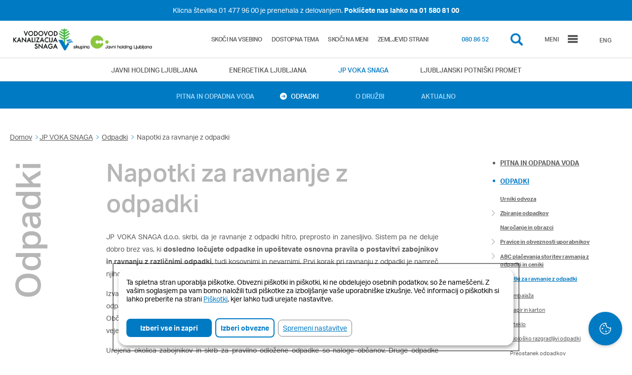

--- FILE ---
content_type: text/html; charset=utf-8
request_url: https://www.vokasnaga.si/locevanje-odpadkov
body_size: 28162
content:
<!DOCTYPE html>
<html lang="sl" dir="ltr">

<head>
        <!-- Consent-safe analytics stubs (must be first to run before any third-party scripts) -->
    <script>
      window.dataLayer = window.dataLayer || [];
      window.gtag = window.gtag || function(){ dataLayer.push(arguments); };
      // Default all Consent Mode storage to denied until Klaro updates after consent
      gtag('consent', 'default', {
        ad_user_data: 'denied',
        ad_personalization: 'denied',
        ad_storage: 'denied',
        analytics_storage: 'denied',
        wait_for_update: 500
      });
      gtag('set', 'ads_data_redaction', true);
    </script>
    <!-- Disable Universal Analytics by default (re-enabled by Klaro on consent) -->
    <script>
    window['ga-disable-UA-37181069-3'] = true;    </script>
    <!-- Intercept GA cookie writes before consent -->
    <script>
      window.__analyticsConsentGranted = false;
      (function(){
        try {
          var docProto = Document.prototype || HTMLDocument.prototype;
          var desc = Object.getOwnPropertyDescriptor(docProto, 'cookie');
          if (!desc || !desc.set || !desc.get) return;
          Object.defineProperty(document, 'cookie', {
            configurable: true,
            enumerable: true,
            get: function(){ return desc.get.call(document); },
            set: function(v){
              try {
                var name = (v || '').split('=')[0].trim();
                var blocked = name && (/^_ga/.test(name) || /^_gid/.test(name) || /^_gat/.test(name) || /^_dc_gtm/.test(name) || /^_gcl_au/.test(name));
                if (blocked && !window.__analyticsConsentGranted) return true;
              } catch(e){}
              return desc.set.call(document, v);
            }
          });
        } catch(e) {}
      })();
    </script>
    <meta http-equiv="Content-Type" content="text/html; charset=utf-8" />
<link rel="shortcut icon" href="https://www.vokasnaga.si/sites/www.jhl.si/files/voka_snaga.ico" type="image/vnd.microsoft.icon" />
<meta name="description" content="JP VOKA SNAGA d.o.o. skrbi, da je ravnanje z odpadki hitro, preprosto in zanesljivo. Sistem pa ne deluje dobro brez vas, ki dosledno ločujete odpadke" />
<meta name="generator" content="Drupal 7 (https://www.drupal.org)" />
<link rel="canonical" href="https://www.vokasnaga.si/locevanje-odpadkov" />
<link rel="shortlink" href="https://www.vokasnaga.si/node/3032" />
<meta property="og:site_name" content="JP VOKA SNAGA" />
<meta property="og:type" content="article" />
<meta property="og:url" content="https://www.vokasnaga.si/locevanje-odpadkov" />
<meta property="og:title" content="Napotki za ravnanje z odpadki" />
<meta property="og:description" content="JP VOKA SNAGA d.o.o. skrbi, da je ravnanje z odpadki hitro, preprosto in zanesljivo. Sistem pa ne deluje dobro brez vas, ki dosledno ločujete odpadke" />
<meta property="og:updated_time" content="2021-06-03T08:48:01+02:00" />
<meta property="og:image" content="https://www.vokasnaga.si/sites/www.jhl.si/files/images/hero/dsc_0408.jpg" />
<meta property="article:published_time" content="2012-09-28T11:26:00+02:00" />
<meta property="article:modified_time" content="2021-06-03T08:48:01+02:00" />
    <!-- <meta name="viewport" content="width=device-width, initial-scale=1, user-scalable=0" http-equiv="X-UA-Compatible" content="IE=Edge" /> -->
    <meta name="viewport" content="width=device-width, initial-scale=1" http-equiv="X-UA-Compatible">
    <title>Napotki za ravnanje z odpadki | JP VOKA SNAGA</title>
    <link rel="apple-touch-icon" href="https://www.vokasnaga.si/sites/www.jhl.si/files/icons/www_voka/apple-icon.png">
    <link rel="apple-touch-icon-precomposed" href="https://www.vokasnaga.si/sites/www.jhl.si/files/icons/www_voka/apple-icon-precomposed.png">
    <link rel="apple-touch-icon" sizes="57x57" href="https://www.vokasnaga.si/sites/www.jhl.si/files/icons/www_voka/apple-icon-57x57.png">
    <link rel="apple-touch-icon" sizes="60x60" href="https://www.vokasnaga.si/sites/www.jhl.si/files/icons/www_voka/apple-icon-60x60.png">
    <link rel="apple-touch-icon" sizes="72x72" href="https://www.vokasnaga.si/sites/www.jhl.si/files/icons/www_voka/apple-icon-72x72.png">
    <link rel="apple-touch-icon" sizes="76x76" href="https://www.vokasnaga.si/sites/www.jhl.si/files/icons/www_voka/apple-icon-76x76.png">
    <link rel="apple-touch-icon" sizes="114x114" href="https://www.vokasnaga.si/sites/www.jhl.si/files/icons/www_voka/apple-icon-114x114.png">
    <link rel="apple-touch-icon" sizes="120x120" href="https://www.vokasnaga.si/sites/www.jhl.si/files/icons/www_voka/apple-icon-120x120.png">
    <link rel="apple-touch-icon" sizes="144x144" href="https://www.vokasnaga.si/sites/www.jhl.si/files/icons/www_voka/apple-icon-144x144.png">
    <link rel="apple-touch-icon" sizes="152x152" href="https://www.vokasnaga.si/sites/www.jhl.si/files/icons/www_voka/apple-icon-152x152.png">
    <link rel="apple-touch-icon" sizes="180x180" href="https://www.vokasnaga.si/sites/www.jhl.si/files/icons/www_voka/apple-icon-180x180.png">
    <link rel="icon" type="image/x-icon" href="https://www.vokasnaga.si/sites/www.jhl.si/files/icons/www_voka/favicon.ico" />
    <link rel="icon" type="image/png" sizes="192x192"  href="https://www.vokasnaga.si/sites/www.jhl.si/files/icons/www_voka/android-icon-192x192.png">
    <link rel="icon" type="image/png" sizes="32x32" href="https://www.vokasnaga.si/sites/www.jhl.si/files/icons/www_voka/favicon-32x32.png">
    <link rel="icon" type="image/png" sizes="96x96" href="https://www.vokasnaga.si/sites/www.jhl.si/files/icons/www_voka/favicon-96x96.png">
    <link rel="icon" type="image/png" sizes="16x16" href="https://www.vokasnaga.si/sites/www.jhl.si/files/icons/www_voka/favicon-16x16.png">
    <link rel="manifest" href="https://www.vokasnaga.si/sites/www.jhl.si/files/icons/www_voka/manifest.json">
    <meta name="msapplication-TileColor" content="#ffffff">
    <meta name="msapplication-TileImage" content="https://www.vokasnaga.si/sites/www.jhl.si/files/icons/www_voka/ms-icon-144x144.png">
    <meta name="theme-color" content="#ffffff">
    <link type="text/css" rel="stylesheet" href="https://www.vokasnaga.si/sites/www.jhl.si/files/css/css_xE-rWrJf-fncB6ztZfd2huxqgxu4WO-qwma6Xer30m4.css" media="all" />
<link type="text/css" rel="stylesheet" href="https://www.vokasnaga.si/sites/www.jhl.si/files/css/css_QBRvXT3VKICKcpjQUsn5dqCigVcW3kJUCqz3KAn9rqI.css" media="all" />
<link type="text/css" rel="stylesheet" href="https://www.vokasnaga.si/sites/www.jhl.si/files/css/css_9kedO_D1SR7wwkchceqbqaEU8F7hXoAZappGI8ktg9Y.css" media="all" />
<link type="text/css" rel="stylesheet" href="https://www.vokasnaga.si/sites/www.jhl.si/files/css/css_ou3K7YgUPwZEACzvHaByxndQiSMTxVJORqqexWQNqGQ.css" media="all" />
<link type="text/css" rel="stylesheet" href="https://www.vokasnaga.si/sites/www.jhl.si/files/css/css_XiBoYDqfyzwqq-sho_5CSLGaU3sOWArbGmfWWKPSc8o.css" media="all" />
    <script type="text/javascript" src="https://www.vokasnaga.si/sites/all/libraries/modernizr/modernizr.min.js?t8lb2m"></script>
<script type="text/javascript" src="https://www.vokasnaga.si/sites/www.jhl.si/files/js/js_FG24w7evW1ib938CqfpPV9_m8s-khn57m2_NlAtvdRw.js"></script>
<script type="text/javascript" src="https://cdnjs.cloudflare.com/ajax/libs/jqueryui/1.13.2/jquery-ui.min.js"></script>
<script type="text/javascript" src="https://www.vokasnaga.si/sites/www.jhl.si/files/js/js_MBrRisIJ_1B1Y-PPrQeXeo3tz0XMLSvPjbAY4BqLOFs.js"></script>
<script type="text/javascript" src="https://www.vokasnaga.si/sites/www.jhl.si/files/js/js_75CCvjs7UTRG9q7LT5oTiW_r5sVue7SpQRmwfw-Q97M.js"></script>
<script type="text/javascript" src="https://www.vokasnaga.si/sites/www.jhl.si/files/js/js_cIeuRV8AyjoVRQaCuDqLYLOvt4niOo5vfDB-26Eu47s.js"></script>
<script type="text/javascript">
<!--//--><![CDATA[//><!--
(function(i,s,o,g,r,a,m){i["GoogleAnalyticsObject"]=r;i[r]=i[r]||function(){(i[r].q=i[r].q||[]).push(arguments)},i[r].l=1*new Date();a=s.createElement(o),m=s.getElementsByTagName(o)[0];a.async=1;a.src=g;m.parentNode.insertBefore(a,m)})(window,document,"script","https://www.google-analytics.com/analytics.js","ga");ga("create", "UA-37181069-3", {"cookieDomain":"auto"});ga("set", "anonymizeIp", true);ga("send", "pageview");
//--><!]]>
</script>
<script type="text/javascript" src="https://www.vokasnaga.si/sites/www.jhl.si/files/js/js_cDrKa-xOfcm8sOgAhyaBmyYE8rfjG6SrZvhYTEATIO4.js"></script>
<script type="text/javascript" src="https://www.vokasnaga.si/sites/www.jhl.si/files/js/js_Z_ilgfbO6shUubl9MdC870RA7Vo8KACb4X-OpX31J-s.js"></script>
<script type="text/javascript">
<!--//--><![CDATA[//><!--
jQuery.extend(Drupal.settings, {"basePath":"\/","pathPrefix":"","setHasJsCookie":0,"ajaxPageState":{"theme":"jhl","theme_token":"qLGquYR-RqOiKcWVk6xcSjmNDZIWqzk8lFpdtYf94cI","jquery_version":"1.12","jquery_version_token":"6ScqV2bCnCLauR7Rmh0qQfiCZRiWzRjPrMC_Ld-iups","js":{"sites\/all\/libraries\/modernizr\/modernizr.min.js":1,"sites\/all\/modules\/contrib\/jquery_update\/replace\/jquery\/1.12\/jquery.js":1,"misc\/jquery-extend-3.4.0.js":1,"misc\/jquery-html-prefilter-3.5.0-backport.js":1,"misc\/jquery.once.js":1,"misc\/drupal.js":1,"sites\/all\/modules\/contrib\/jquery_update\/js\/jquery_browser.js":1,"https:\/\/cdnjs.cloudflare.com\/ajax\/libs\/jqueryui\/1.13.2\/jquery-ui.min.js":1,"misc\/ui\/jquery.ui.position-1.13.0-backport.js":1,"misc\/ui\/jquery.ui.dialog-1.13.0-backport.js":1,"sites\/all\/modules\/contrib\/jquery_update\/replace\/ui\/external\/jquery.cookie.js":1,"sites\/all\/modules\/contrib\/jquery_update\/replace\/jquery.form\/4\/jquery.form.js":1,"misc\/form-single-submit.js":1,"misc\/ajax.js":1,"sites\/all\/modules\/contrib\/jquery_update\/js\/jquery_update.js":1,"sites\/all\/modules\/contrib\/admin_menu\/admin_devel\/admin_devel.js":1,"sites\/all\/modules\/custom\/voka_iskalnik\/js\/voka_iskalnik.js":1,"sites\/all\/modules\/contrib\/caption_filter\/js\/caption-filter.js":1,"public:\/\/languages\/sl_Bo4T5IJ444W0RfGU1jXbc3G9353Bfqs7h6kn27DTPcE.js":1,"sites\/all\/modules\/custom\/voka_parametri_vode\/js\/chosen.jquery.min.js":1,"sites\/all\/modules\/custom\/voka_parametri_vode\/js\/voka_parametri.js":1,"sites\/all\/modules\/custom\/voka_parametri_vode\/js\/jquery.dataTables.min.js":1,"sites\/all\/modules\/custom\/voka_parametri_vode\/js\/dataTables.responsive.min.js":1,"sites\/all\/modules\/custom\/voka_parametri_vode\/js\/dataTables.fixedColumns.min.js":1,"sites\/all\/modules\/custom\/voka_parametri_vode\/js\/highstock.js":1,"sites\/all\/libraries\/colorbox\/jquery.colorbox-min.js":1,"sites\/all\/modules\/contrib\/colorbox\/js\/colorbox.js":1,"sites\/all\/modules\/contrib\/colorbox\/js\/colorbox_inline.js":1,"sites\/all\/modules\/contrib\/image_caption\/image_caption.min.js":1,"sites\/all\/modules\/contrib\/custom_search\/js\/custom_search.js":1,"sites\/all\/modules\/contrib\/google_analytics\/googleanalytics.js":1,"0":1,"sites\/all\/modules\/contrib\/captcha\/captcha.js":1,"misc\/progress.js":1,"sites\/all\/modules\/contrib\/webform\/js\/webform.js":1,"sites\/all\/themes\/jhl\/js\/head.js":1,"sites\/all\/themes\/jhl\/js\/app.js":1},"css":{"modules\/system\/system.base.css":1,"modules\/system\/system.menus.css":1,"modules\/system\/system.messages.css":1,"modules\/system\/system.theme.css":1,"misc\/ui\/jquery.ui.core.css":1,"misc\/ui\/jquery.ui.theme.css":1,"misc\/ui\/jquery.ui.button.css":1,"misc\/ui\/jquery.ui.resizable.css":1,"misc\/ui\/jquery.ui.dialog.css":1,"modules\/comment\/comment.css":1,"sites\/all\/modules\/contrib\/date\/date_api\/date.css":1,"sites\/all\/modules\/contrib\/date\/date_popup\/themes\/datepicker.1.7.css":1,"sites\/all\/modules\/contrib\/domain\/domain_nav\/domain_nav.css":1,"modules\/field\/theme\/field.css":1,"modules\/node\/node.css":1,"modules\/search\/search.css":1,"modules\/user\/user.css":1,"sites\/all\/modules\/contrib\/views\/css\/views.css":1,"sites\/all\/modules\/contrib\/caption_filter\/caption-filter.css":1,"sites\/all\/modules\/contrib\/ckeditor_image2\/ckeditor_image2.theme.css":1,"sites\/all\/modules\/contrib\/ckeditor_image2\/ckeditor_image2.responsive.css":1,"sites\/all\/modules\/custom\/voka_parametri_vode\/css\/jquery.dataTables.min.css":1,"sites\/all\/modules\/custom\/voka_parametri_vode\/css\/responsive.dataTables.min.css":1,"sites\/all\/modules\/custom\/voka_parametri_vode\/css\/fixedColumns.dataTables.min.css":1,"sites\/all\/modules\/custom\/voka_parametri_vode\/css\/voka_parametri.css":1,"sites\/all\/libraries\/colorbox\/example2\/colorbox.css":1,"sites\/all\/modules\/contrib\/ctools\/css\/ctools.css":1,"sites\/all\/modules\/contrib\/flippy\/flippy.css":1,"sites\/all\/modules\/contrib\/webform\/css\/webform.css":1,"public:\/\/dodatne_zelje\/dodatne_zelje.css":1,"sites\/all\/modules\/contrib\/custom_search\/custom_search.css":1,"sites\/all\/themes\/jhl\/css\/main.css":1}},"colorbox":{"opacity":"0.85","current":"{current} od {total}","previous":"Prej\u0161nja","next":"Naslednja","close":"Zapri","maxWidth":"98%","maxHeight":"98%","fixed":true,"mobiledetect":false,"mobiledevicewidth":"480px"},"custom_search":{"form_target":"_self","solr":0},"googleanalytics":{"trackOutbound":1,"trackMailto":1,"trackDownload":1,"trackDownloadExtensions":"7z|aac|arc|arj|asf|asx|avi|bin|csv|doc(x|m)?|dot(x|m)?|exe|flv|gif|gz|gzip|hqx|jar|jpe?g|js|mp(2|3|4|e?g)|mov(ie)?|msi|msp|pdf|phps|png|ppt(x|m)?|pot(x|m)?|pps(x|m)?|ra(m|r)?||tar|||txt|wav|wma|wmv|wpd|xls(x|m|b)?|xlt(x|m)|xlam|xml|z|zip","trackColorbox":1},"shortcode_wysiwyg":{"current_form":"form-TqdNMxqfab3WxYmeZPWq6Okjie1MyWA7TrphbNa9rnw"},"urlIsAjaxTrusted":{"https:\/\/www.vokasnaga.si\/locevanje-odpadkov":true,"\/system\/ajax":true},"better_exposed_filters":{"views":{"exposed_pages":{"displays":{"block":{"filters":[]}}},"certifikati":{"displays":{"block":{"filters":[]}}}}},"ajax":{"edit-webform-ajax-submit-146":{"callback":"webform_ajax_callback","wrapper":"webform-ajax-wrapper-146","progress":{"message":"","type":"throbber"},"event":"click","url":"\/system\/ajax","submit":{"_triggering_element_name":"op","_triggering_element_value":"Po\u0161lji"}}}});
//--><!]]>
</script>
  <script src="https://use.typekit.net/ibv6doy.js"></script>
    <script>try{Typekit.load();}catch(e){}</script>
    <script>
      window.fbAsyncInit = function() {
        FB.init({
          appId      : '322209574897655',
          xfbml      : true,
          version    : 'v2.9'
        });
      };

      (function(d, s, id){
         var js, fjs = d.getElementsByTagName(s)[0];
         if (d.getElementById(id)) {return;}
         js = d.createElement(s); js.id = id;
         js.src = "//connect.facebook.net/en_US/sdk.js";
         fjs.parentNode.insertBefore(js, fjs);
       }(document, 'script', 'facebook-jssdk'));
    </script>
    

</head>

<body class="page page-not-front page-not-front not-front page-not-front html not-front not-logged-in one-sidebar sidebar-first page-node page-node- page-node-3032 node-type-page domain-www-voka i18n-sl " >
<!-- Main -->
<main id="core">

      <div class="header-info">
        <div class="header-info--wrapper">
            <p><a href="https://www.vokasnaga.si/aktualno/umik-telefonske-stevilke">Klicna številka 01 477 96 00 je prenehala z delovanjem. <strong>Pokličete nas lahko na 01 580 81 00</strong></a></p>
        </div>
    </div>
  
    <!-- Header -->
    <header id="header">

        <div class="header-wrapper">

            <div class="logos">

                <div class="company--logo">

                                          <a href="/" title="Domov"></a>
                    
                </div>

                                <!-- <div class="logo--jhl">

                                          <a href="https://www.jhl.si" title="Začetna stran"></a>
                    
                </div> -->
                
            </div>
                              <div id="accessmenutop">

                                              <a class="skip-link" id="skip-to-content-link" href="#">Skoči na vsebino</a>
                        <a class="skip-link" id="high-contrast-button" href="#">Dostopna tema</a>
                        <a class="skip-link" id="skip-to-menu-link" href="#">Skoči na meni</a>
                                            <a class="skip-link" href="/sitemap">Zemljevid strani</a>

                    </div>
                              <div class="nav">

                        <div class="phone" title="Pokličite nas"><span class="exposed-color--blue"><a href="080 86 52">080 86 52</a></span></div>
            
                <div id="searchButton" title="Iskalnik" class="search" tabindex="0"> </div>

                <div id="menuButton" title="Meni" class="menu" tabindex="0">
                    <span class="menuTXT">Meni</span>
                    <span class="menuSVG">
                    <svg class="hamburgermenuicon" viewBox="0 0 100 80" width="20" height="20">
                      <rect width="100" height="20"></rect>
                      <rect y="30" width="100" height="20"></rect>
                      <rect y="60" width="100" height="20"></rect>
                    </svg>
                                <!-- <svg version="1.1" id="Layer_11" xmlns="http://www.w3.org/2000/svg" xmlns:xlink="http://www.w3.org/1999/xlink" x="0px" y="0px"
                                     viewBox="0 0 566.9 566.9" style="enable-background:new 0 0 566.9 566.9;" xml:space="preserve">
                                    <g>
                                        <circle class="st0 left__bottom" cx="161.1" cy="380.2" r="37.6"/>
                                        <circle class="st0 left__top" cx="192.1" cy="207.3" r="41.6"/>
                                        <circle class="st0 right__top" cx="339.3" cy="198" r="31.3"/>
                                        <circle class="st0 right__bottom" cx="402.7" cy="370.5" r="40.7"/>
                                        <circle class="st0" cx="277" cy="299.2" r="53"/>
                                    </g>
                                </svg> -->
                            </span>

                </div>

                <div class="menuLanguage">
                                           <a href="/en" title="Angleški jezik">ENG</a>
                                    </div>

            </div>

              <div id="search__block" tabindex="-1">

                    <div class="search__block--wrapper">

                        <div id="header__search__close" tabindex="0" title="zapri iskalnik">
                            <span></span>
                        </div>

                                                <form class="search-form" role="search" action="https://www.vokasnaga.si/locevanje-odpadkov" method="post" id="search-block-form" accept-charset="UTF-8"><div><div class="container-inline">
      <div class="element-invisible">Iskalnik</div>
    <div class="form-item form-type-textfield form-item-search-block-form">
  <label class="element-invisible" for="edit-search-block-form--2">Search this site </label>
 <input title="Vpišite izraze, ki jih želite poiskati." class="custom-search-box search-form form-text" placeholder="Vpišite iskalni niz" type="text" id="edit-search-block-form--2" name="search_block_form" value="" size="15" maxlength="128" />
</div>
<div class="form-actions form-wrapper" id="edit-actions"><input style="display:none;" type="submit" id="edit-submit" name="op" value="" class="form-submit" /></div><input type="hidden" name="form_build_id" value="form-_cQaFvhcOpzdejAmomegjs3HNIwGrEmYK0R3RYixhSc" />
<input type="hidden" name="form_id" value="search_block_form" />
</div>
</div></form>
                    </div>

              </div>

        </div>

    </header>
    <!-- Header -->

    <!-- Navi -->
    <div id="navigation__holding">

        <div class="navigation__holding--wrapper">
            
    <div id="block-domain-nav-default" class="block block-domain-nav">

    
  <div class="content">
    <div class="item-list"><ul><li class="first"><a href="https://www.jhl.si/" class="domain-id-1 ">Javni holding Ljubljana</a></li>
<li><a href="https://www.energetika.si/" class="domain-id-3 ">Energetika Ljubljana</a></li>
<li><a href="https://www.vokasnaga.si/" class="domain-id-2 active">JP VOKA SNAGA</a></li>
<li class="last"><a href="https://www.lpp.si/" class="domain-id-4 ">Ljubljanski potniški promet</a></li>
</ul></div>  </div>
</div>
  
        </div>

    </div>

    <div id="navigation__company">

        <div class="navigation__company--wrapper">
              
    <ul class="menu"><li class="first leaf has-children menu-mlid-2645"><a href="/pitna-odpadna-voda" title="Pitna in odpadna voda">Pitna in odpadna voda</a></li>
<li class="leaf has-children active-trail menu-mlid-5248"><a href="/odpadki" title="Odpadki" class="active-trail">Odpadki</a></li>
<li class="leaf has-children menu-mlid-2640"><a href="/o-druzbi" title="O družbi">O družbi</a></li>
<li class="last leaf menu-mlid-1422"><a href="/aktualno" title="Aktualno">Aktualno</a></li>
</ul>  

            

                    </div>

    </div>
    <!-- Navi -->

    <!-- Hero -->

    <!-- Hero -->

    <!-- Body -->
    <div id="body">
                   <!-- Edit tabs -->

            
                            <div id="edit-node-tabs">
                                    </div>
            
            
            
            <!-- end Edit tabs -->
        

        <div class="body--wrapper">
                        


                <div id="breadcrumb">

                   <div class="breadcrumb"><span><a href="http://www.jhl.si">Domov</a></span><span><a href="/" title="Javno podjetje VOKA SNAGA">JP VOKA SNAGA</a> </span><span><a href="/odpadki" title="Odpadki">Odpadki</a> </span><span>Napotki za ravnanje z odpadki </span></div>
                </div>
                <div id="single__page">

                <div id="page__title">Odpadki</div>

            
              
    <div id="block-system-main" class="block block-system">

    
  <div class="content">
                        <div class="single__page--wrapper">

                        <div id="content">

                            <div class="content--wrapper">

                                <h1 class="main--title">Napotki za ravnanje z odpadki</h1>

                                <div class="content--top">
                                                                        
                                    
  <p style="text-align: justify;">JP VOKA SNAGA d.o.o. skrbi, da je ravnanje z odpadki hitro, preprosto in zanesljivo. Sistem pa ne deluje dobro brez vas, ki <strong>dosledno ločujete odpadke in upoštevate osnovna pravila o postavitvi zabojnikov in ravnanju z različnimi odpadki</strong>, tudi kosovnimi in nevarnimi. Prvi korak pri ravnanju z odpadki je namreč njihovo ločevanje. To pomeni, da vsak odpadek odložite v ustrezen zabojnik.</p>

<p style="text-align: justify;">Izvajalec javne službe je dolžan odpeljati <strong style="">le ustrezno zbrane in odložene odpadke</strong>. Ustrezno odlaganje odpadkov pa pomeni, da odpadke, ki spadajo v posamezne zabojnike, vedno odložite vanje in ne ob njih. Občinska zakonodaja  namreč prepoveduje odlaganje odpadkov (v vrečkah ali škatlah, kosovnih odpadkov, vejevja in drugega materiala) ob zabojnike ali ob podzemne zbiralnice.</p>

<p style="text-align: justify;">Urejena okolica zabojnikov in skrb za pravilno odložene odpadke so naloge občanov. Druge odpadke (nevarne, kosovne, zeleni odrez ipd.) odpeljete v zbirni center, predate na ustreznih mestih ali zanje naročite odvoz.</p>

<figure class="caption"><img alt="Trije zabojniki na zbirnem mestu: zabojnik za papir, zabojnik za embalažo in zabojnik za mešane komunalne odpadke." height="799" src="/sites/www.jhl.si/files/dsc_0332.jpg" width="1200" /><figcaption>Prvi korak pri odgovornem ravnanju z odpadki je dosledno ločevanje odpadkov pri uporabniku doma. Foto: M. Štefančič</figcaption></figure>                                    
                                                                        
                                                                        
                                                                        
                                                                        
                                </div>
                                
                                                                
                                <div class="content--bottom">

                                
                                </div>

                                                              <div class="content__files">
                                
                                    <div class="content__files--wrapper">
                                        
                                        <div class="files--title">Datoteke</div>
                                        
                                        <div class="files--content">
                                            

  <span class="file file--pdf"><img class="file-icon" alt="PDF icon" title="application/pdf" src="/modules/file/icons/application-pdf.png" /> <a href="https://www.vokasnaga.si/sites/www.jhl.si/files/dokumenti/plakat_za_cetrtne_skupnosti_1.6.2021_0.pdf" type="application/pdf; length=3720323" target="_blank" title="plakat_za_cetrtne_skupnosti_1.6.2021.pdf">Kaj spada v kateri zabojnik</a> <span class="file-info">[pdf | 3,5 MB]</span></span>  

  <div class="narocilodostopnosti">

  <button class="file-info accessrequest">>> Naroči dokument dostopen osebam z oviranostmi</button>
  
  <div class="popupgetaccess">
    <div class="popup">
      <button class="close">&times;</button>
      
      <label><h3>Naročilo dokumenta: Kaj spada v kateri zabojnik</h3></label>
      <p>Dostopne oblike dokumentov so namenjene osebam z oviranostmi.</p>
      <p>Polje označeno z <span style="color:red">*</span> je obvezno.</p>
      
      

      
      
      <form class="webform-client-form webform-client-form-15755" action="https://www.vokasnaga.si/locevanje-odpadkov" method="post" id="webform-client-form-15755" accept-charset="UTF-8"><div><div class="webform-progressbar">
  

  
  </div>
<div  class="form-item webform-component webform-component-email webform-component--e-mail">
  <label for="edit-submitted-e-mail">E-mail <span class="form-required" title="To polje je obvezno.">*</span></label>
 <input required="required" class="email form-text form-email required" type="email" id="edit-submitted-e-mail" name="submitted[e_mail]" size="60" />
</div>
<div  class="form-item webform-component webform-component-hidden webform-component--dokument" style="display: none">
 <input type="hidden" name="submitted[dokument]" value="" />

</div>
<input type="hidden" name="details[sid]" />
<input type="hidden" name="details[page_num]" value="1" />
<input type="hidden" name="details[page_count]" value="1" />
<input type="hidden" name="details[finished]" value="0" />
<input type="hidden" name="form_build_id" value="form-bR2kOSUx2uP9IGay26uPA0Z5QyqZkHIm_mXCjz-b5eQ" />
<input type="hidden" name="form_id" value="webform_client_form_15755" />
<div class="form-actions"><input class="webform-submit button-primary form-submit" type="submit" name="op" value="Naroči" /></div></div></form>                  



      <form>
        <div>
          
          

          <input type="text" name="file" class="filepathaccess" value="https://www.vokasnaga.si/sites/www.jhl.si/files/dokumenti/plakat_za_cetrtne_skupnosti_1.6.2021_0.pdf">
          </div>
        </form>
      </div>
    </div>
</div>
  

  
 
                                        </div>
                                        
                                    </div>
                                
                                </div>
                                                                
                                <div id="content__share">
                                    
                                    <div class="content__share--wrapper">
                                    
                                    <div class="pretext">Deli na:</div>
                                        <a id="share--fb" title="Deli na Facebook" tabindex="0"></a>
                                        <a id="share--tw" title="Deli na Twitter" tabindex="0"></a>
                                    
                                    </div>
                                    
                                </div>

                            </div>

                        </div>

                    </div>

                  </div>
</div>
  

            
                            <div id="sidebar">

                  <div class="sidebar--wrapper">

                      
    <ul class="menu"><li class="first leaf has-children menu-mlid-2645"><a href="/pitna-odpadna-voda" title="Pitna in odpadna voda">Pitna in odpadna voda</a><ul class="menu"><li class="first expanded menu-mlid-2265"><a href="/o-druzbi/oskrba-s-pitno-vodo">Oskrba s pitno vodo</a><ul class="menu"><li class="first leaf menu-mlid-2266"><a href="/o-druzbi/preskrba-s-pitno-vodo/varnost-preskrbe-s-pitno-vodo">Varnost oskrbe s pitno vodo</a></li>
<li class="leaf menu-mlid-2267"><a href="/o-druzbi/preskrba-s-pitno-vodo/pitna-voda-strogo-nadzorovano-zivilo">Pitna voda – strogo nadzorovano živilo</a></li>
<li class="leaf menu-mlid-2268"><a href="/o-druzbi/preskrba-s-pitno-vodo/skrb-za-zascito-vodnih-virov">Skrb za zaščito vodnih virov</a></li>
<li class="last leaf menu-mlid-2269"><a href="/o-druzbi/oskrba-s-pitno-vodo/vodovodni-sistemi-v-stevilkah">Vodovodni sistemi v številkah</a></li>
</ul></li>
<li class="expanded menu-mlid-2237"><a href="/informacije/kaksno-vodo-pijemo">Kakšno vodo pijemo?</a><ul class="menu"><li class="first expanded menu-mlid-4095"><a href="/informacije/kaksno-vodo-pijemo/centralni-vodovodni-sistem-laboratorijska-porocila">Centralni vodovodni sistem Ljubljana - laboratorijska poročila</a><ul class="menu"><li class="first leaf menu-mlid-5605"><a href="/pitna-odpadna-voda/kaksno-vodo-pijemo/centralni-vodovodni-sistemi/klece">Kleče</a></li>
<li class="leaf menu-mlid-5606"><a href="/pitna-odpadna-voda/kaksno-vodo-pijemo/centralni-vodovodni-sistemi/sentvid">Šentvid</a></li>
<li class="leaf menu-mlid-5607"><a href="/pitna-odpadna-voda/kaksno-vodo-pijemo/centralni-vodovodni-sistemi/jarski-prod">Jarški prod</a></li>
<li class="leaf menu-mlid-5608"><a href="/pitna-odpadna-voda/kaksno-vodo-pijemo/centralni-vodovodni-sistemi/brest">Brest</a></li>
<li class="leaf menu-mlid-5609"><a href="/pitna-odpadna-voda/kaksno-vodo-pijemo/centralni-vodovodni-sistemi/hrastje-klece">Hrastje, Kleče</a></li>
<li class="leaf menu-mlid-5610"><a href="/pitna-odpadna-voda/kaksno-vodo-pijemo/centralni-vodovodni-sistemi/klece-brest">Kleče, Brest</a></li>
<li class="leaf menu-mlid-5611"><a href="/pitna-odpadna-voda/kaksno-vodo-pijemo/centralni-vodovodni-sistemi/klece-hrastje">Kleče, Hrastje</a></li>
<li class="leaf menu-mlid-5612"><a href="/pitna-odpadna-voda/kaksno-vodo-pijemo/centralni-vodovodni-sistemi/jarski-prod-hrastje-klece">Jarški prod, Hrastje, Kleče</a></li>
<li class="last expanded menu-mlid-5604"><a href="/pitna-odpadna-voda/kaksno-vodo-pijemo/centralni-vodovodni-sistemi/arhiv">Arhiv laboratorijskih poročil</a><ul class="menu"><li class="first leaf menu-mlid-5911"><a href="/pitna-odpadna-voda/kaksno-vodo-pijemo/centralni-vodovodni-sistemi/arhiv/klece-2020-2022">Kleče (do 31. 12. 2022)</a></li>
<li class="leaf menu-mlid-5912"><a href="/pitna-odpadna-voda/kaksno-vodo-pijemo/centralni-vodovodni-sistemi/arhiv/sentvid-2020-2022">Šentvid (do 31. 12. 2022)</a></li>
<li class="leaf menu-mlid-5913"><a href="/pitna-odpadna-voda/kaksno-vodo-pijemo/centralni-vodovodni-sistemi/arhiv/jarski-prod-2020-2022">Jarški prod (do 31. 12. 2022)</a></li>
<li class="leaf menu-mlid-5914"><a href="/pitna-odpadna-voda/kaksno-vodo-pijemo/centralni-vodovodni-sistemi/arhiv/brest-2020-2022">Brest (do 31. 12. 2022)</a></li>
<li class="leaf menu-mlid-5915"><a href="/pitna-odpadna-voda/kaksno-vodo-pijemo/centralni-vodovodni-sistemi/arhiv/hrastje-klece-2020-2022">Hrastje, Kleče (do 31.12.2022)</a></li>
<li class="leaf menu-mlid-5916"><a href="/pitna-odpadna-voda/kaksno-vodo-pijemo/centralni-vodovodni-sistemi/arhiv/klece-brest-2020-2022">Kleče, Brest (do 31.12.2022)</a></li>
<li class="leaf menu-mlid-5918"><a href="/pitna-odpadna-voda/kaksno-vodo-pijemo/centralni-vodovodni-sistemi/arhiv/klece-hrastje-2020-2022">Kleče, Hrastje (do 31.12. 2022)</a></li>
<li class="leaf menu-mlid-5919"><a href="/pitna-odpadna-voda/kaksno-vodo-pijemo/centralni-vodovodni-sistemi/klece-brest-hrastje" title="">Kleče, Brest, Hrastje (do 31.12. 2022)</a></li>
<li class="leaf menu-mlid-5920"><a href="/pitna-odpadna-voda/kaksno-vodo-pijemo/centralni-vodovodni-sistemi/klece-jarski-prod" title="">Kleče, Jarški prod (do 31. 12. 2022)</a></li>
<li class="leaf menu-mlid-4088"><a href="/pitna-odpadna-voda/kaksno-vodo-pijemo/centralni-vodovodni-sistemi/arhiv/klece">Kleče (do 31. 12. 2019)</a></li>
<li class="leaf menu-mlid-4090"><a href="/pitna-odpadna-voda/kaksno-vodo-pijemo/centralni-vodovodni-sistemi/arhiv/sentvid">Šentvid (do 31. 12. 2019)</a></li>
<li class="leaf menu-mlid-4092"><a href="/pitna-odpadna-voda/kaksno-vodo-pijemo/centralni-vodovodni-sistemi/arhiv/jarski-prod">Jarški prod (do 31. 12. 2019)</a></li>
<li class="leaf menu-mlid-4094"><a href="/pitna-odpadna-voda/kaksno-vodo-pijemo/centralni-vodovodni-sistemi/arhiv/brest">Brest (do 31. 12. 2019)</a></li>
<li class="leaf menu-mlid-2804"><a href="/pitna-odpadna-voda/kaksno-vodo-pijemo/centralni-vodovodni-sistemi/arhiv/hrastje-jarski-prod">Hrastje, Jarški prod (do 31. 12. 2019)</a></li>
<li class="leaf menu-mlid-2805"><a href="/pitna-odpadna-voda/kaksno-vodo-pijemo/centralni-vodovodni-sistemi/arhiv/klece-brest">Kleče, Brest (do 31. 12. 2019)</a></li>
<li class="leaf menu-mlid-2806"><a href="/pitna-odpadna-voda/kaksno-vodo-pijemo/centralni-vodovodni-sistemi/arhiv/klece-hrastje-jarski-prod">Kleče, Hrastje, Jarški prod (do 31. 12. 2019)</a></li>
<li class="last leaf menu-mlid-2807"><a href="/pitna-odpadna-voda/kaksno-vodo-pijemo/centralni-vodovodni-sistemi/arhiv/klece-brest-hrastje">Kleče, Hrastje, Brest (do 31. 12. 2019)</a></li>
</ul></li>
</ul></li>
<li class="expanded menu-mlid-6051"><a href="/jp-voka-snaga/pitna-odpadna-voda/kaksno-vodo-pijemo/vodovodni-sistemi-v-obcini-brezovica">Vodovodni sistemi v občini Brezovica - laboratorijska poročila</a><ul class="menu"><li class="first leaf menu-mlid-6065"><a href="/jp-voka-snaga/pitna-odpadna-voda/kaksno-vodo-pijemo/vodovodni-sistemi-v-obcini-brezovica/preserje">Preserje - Podpeč</a></li>
<li class="last leaf menu-mlid-2810"><a href="/informacije/kaksno-vodo-pijemo/lokalni-vodovodni-sistemi-laboratorijska-porocila/rakitna">Rakitna</a></li>
</ul></li>
<li class="expanded menu-mlid-5879"><a href="/jp-voka-snaga/pitna-odpadna-voda/kaksno-vodo-pijemo/vodovodni-sistemi-v-obcini-medvode">Vodovodni sistemi v občini Medvode - laboratorijska poročila</a><ul class="menu"><li class="first leaf menu-mlid-5880"><a href="/jp-voka-snaga/pitna-odpadna-voda/kaksno-vodo-pijemo/vodovodni-sistemi-v-obcini-medvode/belo">Belo</a></li>
<li class="leaf menu-mlid-6039"><a href="/jp-voka-snaga/pitna-odpadna-voda/kaksno-vodo-pijemo/vodovodni-sistemi-v-obcini-medvode/golo-brdo">Golo Brdo</a></li>
<li class="leaf menu-mlid-5881"><a href="/jp-voka-snaga/pitna-odpadna-voda/kaksno-vodo-pijemo/vodovodni-sistemi-v-obcini-medvode/medvode">Medvode</a></li>
<li class="leaf menu-mlid-5926"><a href="/jp-voka-snaga/pitna-odpadna-voda/kaksno-vodo-pijemo/vodovodni-sistemi-v-obcini-medvode/medvode-zavrh">Medvode - Zavrh</a></li>
<li class="leaf menu-mlid-5882"><a href="/jp-voka-snaga/pitna-odpadna-voda/kaksno-vodo-pijemo/vodovodni-sistemi-v-obcini-medvode/osolnik">Osolnik</a></li>
<li class="leaf menu-mlid-5884"><a href="/jp-voka-snaga/pitna-odpadna-voda/kaksno-vodo-pijemo/vodovodni-sistemi-v-obcini-medvode/topol">Topol</a></li>
<li class="leaf menu-mlid-5886"><a href="/jp-voka-snaga/pitna-odpadna-voda/kaksno-vodo-pijemo/vodovodni-sistemi-v-obcini-medvode/trnovec-sever">Trnovec-sever</a></li>
<li class="leaf menu-mlid-5883"><a href="/jp-voka-snaga/pitna-odpadna-voda/kaksno-vodo-pijemo/vodovodni-sistemi-v-obcini-medvode/studencice">Studenčice</a></li>
<li class="last leaf menu-mlid-5885"><a href="/jp-voka-snaga/pitna-odpadna-voda/kaksno-vodo-pijemo/vodovodni-sistemi-v-obcini-medvode/zlebe">Žlebe</a></li>
</ul></li>
<li class="expanded menu-mlid-4096"><a href="/informacije/kaksno-vodo-pijemo/lokalni-vodovodni-sistemi-laboratorijska-porocila">Drugi vodovodni sistemi v  Mestni občini Ljubljana - laboratorijska poročila</a><ul class="menu"><li class="first leaf menu-mlid-2809"><a href="/informacije/kaksno-vodo-pijemo/lokalni-vodovodni-sistemi-laboratorijska-porocila/lipoglav">Lipoglav</a></li>
<li class="leaf menu-mlid-2812"><a href="/informacije/kaksno-vodo-pijemo/lokalni-vodovodni-sistemi-laboratorijska-porocila/trebeljevo">Trebeljevo (do marca 2016 Prežganje)</a></li>
<li class="leaf menu-mlid-2814"><a href="/informacije/kaksno-vodo-pijemo/lokalni-vodovodni-sistemi-laboratorijska-porocila/ravno-brdo">Ravno Brdo</a></li>
<li class="last leaf menu-mlid-2815"><a href="/informacije/kaksno-vodo-pijemo/lokalni-vodovodni-sistemi-laboratorijska-porocila/smarna-gora">Šmarna gora</a></li>
</ul></li>
<li class="expanded menu-mlid-6053"><a href="/jp-voka-snaga/pitna-odpadna-voda/kaksno-vodo-pijemo/vodovodni-sistemi-v-obcini-ig">Vodovodni sistemi v občini Ig - laboratorijska poročila</a><ul class="menu"><li class="first leaf menu-mlid-6060"><a href="/jp-voka-snaga/pitna-odpadna-voda/kaksno-vodo-pijemo/vodovodni-sistemi-v-obcini-ig/golo-zapotok">Golo - Zapotok</a></li>
<li class="leaf menu-mlid-6061"><a href="/jp-voka-snaga/pitna-odpadna-voda/kaksno-vodo-pijemo/vodovodni-sistemi-v-obcini-ig/gornji-ig">Gornji Ig</a></li>
<li class="leaf menu-mlid-6062"><a href="/jp-voka-snaga/pitna-odpadna-voda/kaksno-vodo-pijemo/vodovodni-sistemi-v-obcini-ig/ig">Ig</a></li>
<li class="leaf menu-mlid-6063"><a href="/jp-voka-snaga/pitna-odpadna-voda/kaksno-vodo-pijemo/vodovodni-sistemi-v-obcini-ig/iska-vas">Iška vas</a></li>
<li class="last leaf menu-mlid-6064"><a href="/jp-voka-snaga/pitna-odpadna-voda/kaksno-vodo-pijemo/vodovodni-sistemi-v-obcini-ig/visoko-rogatec">Visoko - Rogatec</a></li>
</ul></li>
<li class="expanded menu-mlid-6052"><a href="/jp-voka-snaga/pitna-odpadna-voda/kaksno-vodo-pijemo/vodovodni-sistemi-v-obcini-skofljica">Vodovodni sistemi v občini Škofljica - laboratorijska poročila</a><ul class="menu"><li class="first leaf menu-mlid-2811"><a href="/informacije/kaksno-vodo-pijemo/lokalni-vodovodni-sistemi-laboratorijska-porocila/pijava-gorica">Pijava Gorica</a></li>
<li class="last leaf menu-mlid-2817"><a href="/informacije/kaksno-vodo-pijemo/lokalni-vodovodni-sistemi-laboratorijska-porocila/zelimlje">Želimlje</a></li>
</ul></li>
<li class="leaf menu-mlid-2818"><a href="/kaksno-vodo-pijemo/interaktivni-zemljevid">Grafični pregled rezultatov občasnih preskušanj pitne vode</a></li>
<li class="leaf menu-mlid-2637"><a href="/od-kod-pritece-voda">Od kod priteče voda?</a></li>
<li class="expanded menu-mlid-2819"><a href="/informacije/kaksno-vodo-pijemo/trdota-vode">Trdota vode</a><ul class="menu"><li class="first leaf menu-mlid-6054"><a href="/jp-voka-snaga/pitna-odpadna-voda/kaksno-vodo-pijemo/trdota-vode/centralni-vodovodni-sistem-ljubljana">Centralni vodovodni sistem Ljubljana</a></li>
<li class="leaf menu-mlid-6055"><a href="/jp-voka-snaga/pitna-odpadna-voda/kaksno-vodo-pijemo/trdota-vode/vodovodni-sistemi-v-obcini-brezovica">Vodovodni sistemi v občini Brezovica</a></li>
<li class="leaf menu-mlid-6057"><a href="/jp-voka-snaga/pitna-odpadna-voda/kaksno-vodo-pijemo/trdota-vode/vodovodni-sistemi-v-obcini-medvode">Vodovodni sistemi v občini Medvode</a></li>
<li class="leaf menu-mlid-6058"><a href="/jp-voka-snaga/pitna-odpadna-voda/kaksno-vodo-pijemo/trdota-vode/drugi-vodovodni-sistemi-v-mestni">Drugi vodovodni sistemi v Mestni občini Ljubljana</a></li>
<li class="leaf menu-mlid-6056"><a href="/jp-voka-snaga/pitna-odpadna-voda/kaksno-vodo-pijemo/trdota-vode/vodovodni-sistemi-v-obcini-ig">Vodovodni sistemi v občini Ig</a></li>
<li class="last leaf menu-mlid-6059"><a href="/jp-voka-snaga/pitna-odpadna-voda/kaksno-vodo-pijemo/trdota-vode/vodovodni-sistemi-v-obcini-skofljica">Vodovodni sistemi v občini Škofljica</a></li>
</ul></li>
<li class="expanded menu-mlid-6021"><a href="/pitna-odpadna-voda/kaksno-vodo-pijemo/obvescanje-javnosti-skladno-z-uredbo">Obveščanje javnosti skladno s Prilogo 4 Uredbe o pitni vodi (Ur. l. RS, št. 61/23)</a><ul class="menu"><li class="first leaf menu-mlid-6070"><a href="/jp-voka-snaga/pitna-odpadna-voda/kaksno-vodo-pijemo/obvescanje-javnosti-skladno-s-prilogo-4-uredbe-o">Centralni vodovodni sistem Ljubljana</a></li>
<li class="leaf menu-mlid-6071"><a href="/jp-voka-snaga/pitna-odpadna-voda/kaksno-vodo-pijemo/obvescanje-javnosti-skladno-s-prilogo-4-uredbe-0">Vodovodni sistemi v občini Brezovica</a></li>
<li class="leaf menu-mlid-6073"><a href="/jp-voka-snaga/pitna-odpadna-voda/kaksno-vodo-pijemo/obvescanje-javnosti-skladno-s-prilogo-4-uredbe-2">Vodovodni sistem v občini Medvode</a></li>
<li class="leaf menu-mlid-6072"><a href="/jp-voka-snaga/pitna-odpadna-voda/kaksno-vodo-pijemo/obvescanje-javnosti-skladno-s-prilogo-4-uredbe-1">Drugi vodovodni sistemi v Mestni občini Ljubljana</a></li>
<li class="leaf menu-mlid-6075"><a href="/node/23606">Vodovodni sistemi v občini Ig</a></li>
<li class="last leaf menu-mlid-6074"><a href="/jp-voka-snaga/pitna-odpadna-voda/kaksno-vodo-pijemo/obvescanje-javnosti-skladno-s-prilogo-4-uredbe-3">Vodovodni sistemi v občini Škofljica</a></li>
</ul></li>
<li class="leaf menu-mlid-2820"><a href="/informacije/kaksno-vodo-pijemo/nacini-obvescanja-javnosti">Načini obveščanja javnosti</a></li>
<li class="leaf menu-mlid-3247"><a href="/voka-elista-prijava">Prijava na obveščanje v primeru motenj na vodovodnem sistemu</a></li>
<li class="expanded menu-mlid-2821"><a href="/informacije/kaksno-vodo-pijemo/letno-porocilo-o-pitni-vodi">Letno poročilo o pitni vodi</a><ul class="menu"><li class="first last expanded menu-mlid-6022"><a href="/informacije/kaksno-vodo-pijemo/letno-porocilo-o-pitni-vodi/arhiv">Arhiv letnih poročil o skladnosti pitne vode</a><ul class="menu"><li class="first last leaf menu-mlid-6040"><a href="/jp-voka-snaga/pitna-odpadna-voda/kaksno-vodo-pijemo/letno-porocilo-o-pitni-vodi/arhiv-letnih-porocil" target="_blank">Letno poročilo o pitni vodi za leto 2023</a></li>
</ul></li>
</ul></li>
<li class="last leaf menu-mlid-2825"><a href="/informacije/kaksno-vodo-pijemo/aktualne-informacije-o-ljubljanskih-pitnikih">Aktualne informacije o ljubljanskih pitnikih</a></li>
</ul></li>
<li class="leaf menu-mlid-3067"><a href="/motnje-na-sistemu" title="">Motnje na sistemu</a></li>
<li class="expanded menu-mlid-5747"><a href="/jp-voka-snaga/pitna-odpadna-voda/skrb-za-interno-vodovodno-napeljavo">Skrb za interno vodovodno napeljavo</a><ul class="menu"><li class="first leaf menu-mlid-2823"><a href="/informacije/kaksno-vodo-pijemo/kako-ravnati-po-prekinitvi-oskrbe-s-pitno-vodo">Kako ravnati po prekinitvi oskrbe s pitno vodo?</a></li>
<li class="leaf menu-mlid-5872"><a href="/jp-voka-snaga/pitna-odpadna-voda/skrb-za-interno-vodovodno-napeljavo/priporocilo-o-ravnanju-z">Priporočilo o ravnanju z interno vodovodno napeljavo po zamenjavi vodomera</a></li>
<li class="leaf menu-mlid-2824"><a href="/informacije/kaksno-vodo-pijemo/napotki-upravnikom-vecstanovanjskih-objektov-za-ravnanje-po">Priporočilo upravnikom večstanovanjskih objektov za ravnanje po prekinitvi oskrbe s pitno vodo</a></li>
<li class="leaf menu-mlid-5613"><a href="/jp-voka-snaga/pitna-odpadna-voda/skrb-za-interno-vodovodno-napeljavo/kako-ravnati-po-daljsem-obdobju">Kako ravnati po daljšem obdobju, ko voda v interni vodovodni napeljavi zastaja?</a></li>
<li class="leaf menu-mlid-2822"><a href="/informacije/kaksno-vodo-pijemo/navodila-priporocila-za-varno-oskrbo-s-pitno-vodo">Navodila in priporočila NIJZ za varno oskrbo s pitno vodo</a></li>
<li class="last leaf menu-mlid-2826"><a href="/informacije/kaksno-vodo-pijemo/kako-pozimi-zascitimo-vodomer">Kako pozimi zaščitimo vodomer?</a></li>
</ul></li>
<li class="leaf menu-mlid-2241"><a href="/informacije/menjava-vodomerov">Menjava vodomerov</a></li>
<li class="leaf menu-mlid-2648"><a href="/informacije/odcitki-vodomerov">Odčitki vodomerov</a></li>
<li class="expanded menu-mlid-2270"><a href="/o-druzbi/odvajanje-ciscenje-odpadne-vode">Odvajanje in čiščenje odpadne vode</a><ul class="menu"><li class="first leaf menu-mlid-2271"><a href="/o-druzbi/odvajanje-ciscenje-odpadne-vode/kako-deluje-kanalizacijski-sistem">Kako deluje kanalizacijski sistem</a></li>
<li class="leaf menu-mlid-2272"><a href="/o-druzbi/odvajanje-ciscenje-odpadne-vode/kanalizacijski-sistemi-v-stevilkah">Kanalizacijski sistemi v številkah</a></li>
<li class="leaf menu-mlid-2273"><a href="/o-druzbi/odvajanje-ciscenje-odpadne-vode/program-odvajanja-ciscenja-odpadne-vode-2017-2021">Program odvajanja in čiščenja odpadne vode 2025 - 2028</a></li>
<li class="leaf menu-mlid-2277"><a href="/o-druzbi/odvajanje-ciscenje-odpadne-vode/cistilna-naprava-brezje">Čistilna naprava Brezje</a></li>
<li class="leaf menu-mlid-6023"><a href="/jp-voka-snaga/pitna-odpadna-voda/odvajanje-ciscenje-odpadne-vode/cistilna-naprava-brezovec">Čistilna naprava Brezovec</a></li>
<li class="leaf menu-mlid-2276"><a href="/o-druzbi/odvajanje-ciscenje-odpadne-vode/cistilna-naprava-brod">Čistilna naprava Brod</a></li>
<li class="leaf menu-mlid-2274"><a href="/o-druzbi/odvajanje-ciscenje-odpadne-vode/cistilna-naprava-crnuce">Čistilna naprava Črnuče</a></li>
<li class="leaf menu-mlid-2281"><a href="/o-druzbi/odvajanje-ciscenje-odpadne-vode/cistilna-naprava-dobrova">Čistilna naprava Dobrova</a></li>
<li class="leaf menu-mlid-5750"><a href="/jp-voka-snaga/pitna-odpadna-voda/odvajanje-ciscenje-odpadne-vode/cistilna-naprava-dragocajna">Čistilna naprava Dragočajna</a></li>
<li class="leaf menu-mlid-2279"><a href="/o-druzbi/odvajanje-ciscenje-odpadne-vode/cistilna-naprava-horjul">Čistilna naprava Horjul</a></li>
<li class="leaf menu-mlid-2275"><a href="/o-druzbi/odvajanje-ciscenje-odpadne-vode/cistilna-naprava-gameljne">Čistilna naprava Gameljne</a></li>
<li class="leaf menu-mlid-2285"><a href="/o-druzbi/odvajanje-ciscenje-odpadne-vode/cistilna-naprava-pirnice">Čistilna naprava Pirniče</a></li>
<li class="leaf menu-mlid-4730"><a href="/jp-voka-snaga/pitna-odpadna-voda/odvajanje-ciscenje-odpadne-vode/cistilna-naprava-podgora">Čistilna naprava Podgora</a></li>
<li class="leaf menu-mlid-4729"><a href="/jp-voka-snaga/pitna-odpadna-voda/odvajanje-ciscenje-odpadne-vode/cistilna-naprava-podolnica">Čistilna naprava Podolnica</a></li>
<li class="leaf menu-mlid-2283"><a href="/o-druzbi/odvajanje-ciscenje-odpadne-vode/cistilna-naprava-polhov-gradec">Čistilna naprava Polhov Gradec</a></li>
<li class="leaf menu-mlid-2282"><a href="/o-druzbi/odvajanje-ciscenje-odpadne-vode/cistilna-naprava-rakova-jelsa">Čistilna naprava Rakova Jelša</a></li>
<li class="leaf menu-mlid-4731"><a href="/jp-voka-snaga/pitna-odpadna-voda/odvajanje-ciscenje-odpadne-vode/cistilna-naprava-selo-1">Čistilna naprava Selo 1</a></li>
<li class="leaf menu-mlid-5767"><a href="/jp-voka-snaga/pitna-odpadna-voda/odvajanje-ciscenje-odpadne-vode/cistilna-naprava-selo-2">Čistilna naprava Selo 2</a></li>
<li class="leaf menu-mlid-2286"><a href="/o-druzbi/odvajanje-ciscenje-odpadne-vode/cistilna-naprava-smodinovec">Čistilna naprava Smodinovec</a></li>
<li class="leaf menu-mlid-4732"><a href="/jp-voka-snaga/pitna-odpadna-voda/odvajanje-ciscenje-odpadne-vode/cistilna-naprava-smrjene">Čistilna naprava Smrjene</a></li>
<li class="leaf menu-mlid-2280"><a href="/o-druzbi/odvajanje-ciscenje-odpadne-vode/cistilna-naprava-sujica">Čistilna naprava Šujica</a></li>
<li class="leaf menu-mlid-2278"><a href="/o-druzbi/odvajanje-ciscenje-odpadne-vode/cistilna-naprava-vrzdenec">Čistilna naprava Vrzdenec</a></li>
<li class="last leaf menu-mlid-6024"><a href="/jp-voka-snaga/pitna-odpadna-voda/odvajanje-ciscenje-odpadne-vode/cistilna-naprava-zelimlje">Čistilna naprava Želimlje</a></li>
</ul></li>
<li class="expanded menu-mlid-2289"><a href="/o-druzbi/centralna-cistilna-naprava-ljubljana">Centralna čistilna naprava Ljubljana</a><ul class="menu"><li class="first leaf menu-mlid-2290"><a href="/o-druzbi/centralna-cistilna-naprava-ljubljana/mehansko-ciscenje">Mehansko čiščenje</a></li>
<li class="leaf menu-mlid-2291"><a href="/o-druzbi/centralna-cistilna-naprava-ljubljana/biolosko-ciscenje">Biološko čiščenje</a></li>
<li class="leaf menu-mlid-2292"><a href="/o-druzbi/centralna-cistilna-naprava-ljubljana/crpalisce-povratnega-odvecnega-blata">Črpališče povratnega in odvečnega blata</a></li>
<li class="leaf menu-mlid-2293"><a href="/o-druzbi/centralna-cistilna-naprava-ljubljana/obdelava-odvecnega-blata">Obdelava odvečnega blata</a></li>
<li class="leaf menu-mlid-2294"><a href="/o-druzbi/centralna-cistilna-naprava-ljubljana/biofilter">Biofilter</a></li>
<li class="leaf menu-mlid-2295"><a href="/o-druzbi/centralna-cistilna-naprava-ljubljana/tehnoloski-podatki">Tehnološki podatki</a></li>
<li class="leaf menu-mlid-2297"><a href="/o-druzbi/centralna-cistilna-naprava-ljubljana/razvojni-nacrti-izgradnja-iii-faze-0">Izgradnja III. faze CČN Ljubljana</a></li>
<li class="leaf menu-mlid-2298"><a href="/o-druzbi/centralna-cistilna-naprava-ljubljana/zgodovina">Zgodovina</a></li>
<li class="expanded menu-mlid-2299"><a href="/o-druzbi/centralna-cistilna-naprava-ljubljana/vodeni-ogledi">Vodeni ogledi</a><ul class="menu"><li class="first leaf menu-mlid-2300"><a href="/o-druzbi/centralna-cistilna-naprava-ljubljana/pravila-obnasanja">Pravila obnašanja</a></li>
<li class="last leaf menu-mlid-2301"><a href="/o-druzbi/centralna-cistilna-naprava-ljubljana/kako-do-nas">Kako do nas</a></li>
</ul></li>
<li class="last leaf menu-mlid-2296"><a href="/o-druzbi/centralna-cistilna-naprava-ljubljana/ucinki-ciscenja">Učinki čiščenja</a></li>
</ul></li>
<li class="expanded menu-mlid-2242"><a href="/informacije/male-komunalne-cistilne-naprave-greznice">Male komunalne čistilne naprave in greznice</a><ul class="menu"><li class="first leaf menu-mlid-2243"><a href="/informacije/male-komunalne-cistilne-naprave-greznice/mala-komunalna-cistilna-naprava-mkcn">Mala komunalna čistilna naprava (MKČN)</a></li>
<li class="leaf menu-mlid-2244"><a href="/informacije/male-komunalne-cistilne-naprave-greznice/nepretocna-greznica">Nepretočna greznica</a></li>
<li class="leaf menu-mlid-2245"><a href="/informacije/male-komunalne-cistilne-naprave-greznice/obstojeca-pretocna-greznica">Obstoječa pretočna greznica</a></li>
<li class="leaf menu-mlid-2246"><a href="/informacije/male-komunalne-cistilne-naprave-greznice/praznjenje-nepretocnih-greznic-prevzem-blata-iz">Praznjenje nepretočnih greznic, prevzem blata iz MKČN in obstoječih greznic</a></li>
<li class="leaf menu-mlid-2247"><a href="/informacije/male-komunalne-cistilne-naprave-greznice/program-praznjenja-blata-iz-mkcn-obstojecih">Program praznjenja blata iz MKČN in obstoječih greznic po občinah in naseljih</a></li>
<li class="leaf menu-mlid-2248"><a href="/informacije/male-komunalne-cistilne-naprave-greznice/prve-meritve-ali-obratovalni-monitoring-mkcn">Prve meritve ali obratovalni monitoring MKČN</a></li>
<li class="leaf menu-mlid-2249"><a href="/informacije/male-komunalne-cistilne-naprave-greznice/izdelava-porocila-o-pregledu-mkcn">Izdelava poročila o pregledu MKČN</a></li>
<li class="last leaf menu-mlid-2250"><a href="/informacije/male-komunalne-cistilne-naprave-greznice/oprostitev-placila-za-storitve-povezane-z">Oprostitev plačila - kmetijska gospodarstva</a></li>
</ul></li>
<li class="leaf menu-mlid-2251"><a href="/informacije/narocilo-praznenja-greznic-druge-storitve">Naročilo praznenja greznic in druge storitve</a></li>
<li class="expanded menu-mlid-5242"><a href="/pitna-odpadna-voda/ceniki" title="">Ceniki</a><ul class="menu"><li class="first leaf menu-mlid-4495"><a href="/pitna-odpadna-voda/ceniki">Aktualni ceniki</a></li>
<li class="last expanded menu-mlid-5243"><a href="/jp-voka-snaga/pitna-odpadna-voda/ceniki/arhiv-cenikov">Arhiv cenikov</a><ul class="menu"><li class="first leaf menu-mlid-5244"><a href="/pitna-in-odpadna%20voda/ceniki/arhiv-cenikov/oskrba-s-pitno-vodo-ravnanje-z-odpadno">GSJ Oskrba s pitno vodo in ravnanje z odpadno vodo</a></li>
<li class="leaf menu-mlid-5245"><a href="/pitna-in-odpadna-voda/ceniki/arhiv-cenikov/odvajanje-ciscenje-industrijske-odpadne-vode">Odvajanje in čiščenje industrijske odpadne vode</a></li>
<li class="last leaf menu-mlid-5246"><a href="/jp-voka-snaga/pitna-odpadna-voda/ceniki/arhiv-cenikov/storitve">Storitve</a></li>
</ul></li>
</ul></li>
<li class="leaf menu-mlid-2235"><a href="/informacije/postopek-za-pridobitev-soglasja">Pridobitev projektnih pogojev, mnenj in soglasij</a></li>
<li class="expanded menu-mlid-2236"><a href="/informacije/postopek-za-prikljucitev">Postopek za priključitev</a><ul class="menu"><li class="first last leaf menu-mlid-2798"><a href="/informacije/postopek-za-prikljucitev/dokazila-o-upravicenosti-do-izvedbe-prikljucka">Dokazila o upravičenosti do izvedbe priključka</a></li>
</ul></li>
<li class="expanded menu-mlid-2302"><a href="/o-druzbi/trzne-dejavnosti">Tržne dejavnosti</a><ul class="menu"><li class="first leaf menu-mlid-2303"><a href="/o-druzbi/trzne-dejavnosti/preskusanja-pitne-odpadne-vode">Preskušanja pitne in odpadne vode</a></li>
<li class="last leaf menu-mlid-2304"><a href="/o-druzbi/trzne-dejavnosti/kontrole-overitve-vodomerov">Kontrole in overitve vodomerov</a></li>
</ul></li>
<li class="expanded menu-mlid-5748"><a href="/jp-voka-snaga/pitna-odpadna-voda/odgovorno-ravnanje-z-vodo">Odgovorno ravnanje z vodo</a><ul class="menu"><li class="first leaf menu-mlid-2256"><a href="/informacije/10-pravil-ravnanja-z-vodo">10 pravil ravnanja z vodo</a></li>
<li class="leaf menu-mlid-5749"><a href="/jp-voka-snaga/pitna-odpadna-voda/odgovorno-ravnanje-z-vodo/10-nasvetov-za-ohranitev-virov-pitne-vode">10 nasvetov za ohranitev virov pitne vode</a></li>
<li class="leaf menu-mlid-2257"><a href="/informacije/kako-lahko-prispevate-k-varovanju-vodnih-virov">Kaj pomeni odgovorno ravnanje z vodo?</a></li>
<li class="last leaf menu-mlid-1345"><a href="/ali-znam-varcevati-z-vodo">Ali znam varčevati z vodo?</a></li>
</ul></li>
<li class="leaf menu-mlid-2255"><a href="/informacije/kaj-ne-spada-v-kanalizacijo">Kaj ne spada v kanalizacijo?</a></li>
<li class="expanded menu-mlid-1344"><a href="/pogosta-vprasanja">Pogosta vprašanja</a><ul class="menu"><li class="first leaf menu-mlid-2840"><a href="/pogosta-vprasanja/o-pitni-vodi">O pitni vodi</a></li>
<li class="leaf menu-mlid-2841"><a href="/pogosta-vprasanja/o-trdoti-vode">O trdoti vode</a></li>
<li class="leaf menu-mlid-2842"><a href="/pogosta-vprasanja/o-prikljucevanju-na-vodovodni-kanalizacijski-sistem">O priključevanju na vodovodni in kanalizacijski sistem</a></li>
<li class="leaf menu-mlid-2843"><a href="/pogosta-vprasanja/o-pridobitvi-soglasja-za-prikljucitev">O pridobitvi soglasja za priključitev</a></li>
<li class="leaf menu-mlid-2845"><a href="/pogosta-vprasanja/o-kanalizaciji">O kanalizaciji</a></li>
<li class="leaf menu-mlid-2833"><a href="/informacije/obracun-reklamacije-sporocanje-stanja-vodomerov-urnik-odcitkov">Obračun, reklamacije, sporočanje stanja vodomerov in urnik odčitkov</a></li>
<li class="leaf menu-mlid-4763"><a href="http://www.jhl.si/direktne-obremenitve" title="">Direktne obremenitve</a></li>
<li class="leaf menu-mlid-5745"><a href="/pitna-odpadna-voda/pogosta-vprasanja/e-racun">E-račun</a></li>
<li class="last leaf menu-mlid-2846"><a href="/pogosta-vprasanja/o-pravnih-postopkih">O pravnih postopkih</a></li>
</ul></li>
<li class="expanded menu-mlid-2852"><a href="/jp-voka-snaga/pitna-odpadna-voda/druge-informacije">Druge informacije</a><ul class="menu"><li class="first leaf menu-mlid-2239"><a href="/informacije/obracun-odvajanja-ciscenja-industrijske-odpadne-vode">Obračun odvajanja in čiščenja industrijske odpadne vode</a></li>
<li class="leaf menu-mlid-2240"><a href="/informacije/glavni-arhiv">Glavni arhiv</a></li>
<li class="leaf menu-mlid-2252"><a href="/informacije/okoljska-dajatev">Okoljska dajatev</a></li>
<li class="leaf menu-mlid-2834"><a href="/informacije/narocilo-podatkov-katastra">Naročilo podatkov katastra</a></li>
<li class="last leaf menu-mlid-2254"><a href="/informacije/zakonodaja">Zakonodaja</a></li>
</ul></li>
<li class="expanded menu-mlid-3182"><a href="/pitna-in-odpadna-voda/izobrazevalna-gradiva">Izobraževalna gradiva</a><ul class="menu"><li class="first leaf menu-mlid-2626"><a href="/pitna-in-odpadna-voda/izobrazevalna-gradiva/zlozenke-plakati-drugo">Zloženke, plakati in drugo</a></li>
<li class="collapsed menu-mlid-2627"><a href="/pitna-in-odpadna-voda/izobrazevalna-gradiva/strokovni-prispevki">Strokovni prispevki</a></li>
<li class="leaf menu-mlid-2628"><a href="/pitna-in-odpadna-voda/izobrazevalna-gradiva/strokovni-prispevki/income">Arhiv rezultatov projekta INCOME</a></li>
<li class="leaf menu-mlid-2629"><a href="/pitna-in-odpadna-voda/izobrazevalna-gradiva/arhiv-biltena-voda">Arhiv biltena VODA</a></li>
<li class="leaf menu-mlid-2630"><a href="/pitna-in-odpadna-voda/izobrazevalna-gradiva/arhiv-video-posnetkov">Arhiv video posnetkov</a></li>
<li class="leaf menu-mlid-2631"><a href="/pitna-in-odpadna-voda/izobrazevalna-gradiva/arhiv-avdio-posnetkov">Arhiv avdio posnetkov</a></li>
<li class="leaf menu-mlid-2632"><a href="/izobrazevalna-gradiva/ali-znam-varcevati-z-vodo">Ali znam varčevati z vodo?</a></li>
<li class="last leaf menu-mlid-2633"><a href="/izobrazevalna-gradiva/pot-pitne-odpadne-vode-v-ljubljani">Pot pitne in odpadne vode v Ljubljani</a></li>
</ul></li>
<li class="expanded menu-mlid-2638"><a href="/mednarodni-projekti">Mednarodni projekti</a><ul class="menu"><li class="first last leaf menu-mlid-2437"><a href="/zakljuceni-mednarodni-projekti">Zaključeni mednarodni projekti</a></li>
</ul></li>
<li class="leaf menu-mlid-6044"><a href="/jp-voka-snaga/pitna-odpadna-voda/tehnicni-pravilnik-za-vodovod-kanalizacijo">Tehnični pravilnik za vodovod in kanalizacijo</a></li>
<li class="last leaf menu-mlid-6020"><a href="/jp-voka-snaga/pitna-odpadna-voda/usposabljanje-delavnice/delavnice">Delavnice</a></li>
</ul></li>
<li class="leaf has-children active-trail menu-mlid-5248"><a href="/odpadki" title="Odpadki" class="active-trail active-trail">Odpadki</a><ul class="menu"><li class="first leaf menu-mlid-2368"><a href="/odpadki/urniki-odvoza-odpadkov">Urniki odvoza</a></li>
<li class="expanded menu-mlid-2381"><a href="/zbiranje-odvoz-odpadkov">Zbiranje odpadkov</a><ul class="menu"><li class="first leaf menu-mlid-2382"><a href="/zbiranje-odvoz-odpadkov/zbirna-mesta-snagini-zabojniki">Zbiranje odpadkov &quot;od vrat do vrat&quot;</a></li>
<li class="expanded menu-mlid-2387"><a href="/zbiranje-odvoz-odpadkov/podzemne-zbiralnice">Podzemne zbiralnice</a><ul class="menu"><li class="first leaf menu-mlid-2388"><a href="/zbiranje-odvoz-odpadkov/podzemne-zbiralnice/navodila-za-uporabo-podzemnih-zbiralnic">Navodila za uporabo podzemnih zbiralnic</a></li>
<li class="last leaf menu-mlid-2389"><a href="/zbiranje-odvoz-odpadkov/podzemne-zbiralnice/pregled-uporabe-podzemnih-zbiralnic">Pregled uporabe podzemnih zbiralnic</a></li>
</ul></li>
<li class="expanded menu-mlid-2390"><a href="/zbiranje-odvoz-odpadkov/zbiralnice-eko-otoki">Zbiralnice (ekootoki)</a><ul class="menu"><li class="first last leaf menu-mlid-5743"><a href="/jp-voka-snaga/odpadki/zbiranje-odpadkov/zbiralnice-ekootoki/razsirjena-zbiralnica-kamnica-dol-pri">Razširjena zbiralnica Kamnica (Dol pri Ljubljani)</a></li>
</ul></li>
<li class="leaf menu-mlid-2391"><a href="/zbiranje-odvoz-odpadkov/snagine-tipizirane-vrecke">Tipizirane vrečke</a></li>
<li class="expanded menu-mlid-2393"><a href="/zbiranje-odvoz-odpadkov/zbirni-centri">Zbirni centri</a><ul class="menu"><li class="first leaf menu-mlid-2394"><a href="/zbiranje-odvoz-odpadkov/zbirni-centri/navodila-za-ravnanje-v-zbirnem-centru">Navodila za ravnanje v zbirnem centru</a></li>
<li class="leaf menu-mlid-2395"><a href="/zbiranje-odvoz-odpadkov/zbirni-centri/zbirni-center-barje">Zbirni center Barje</a></li>
<li class="leaf menu-mlid-2396"><a href="/zbiranje-odvoz-odpadkov/zbirni-centri/zacasni-zbirni-center-povsetova">Začasni zbirni center Povšetova</a></li>
<li class="leaf menu-mlid-2397"><a href="/zbiranje-odvoz-odpadkov/zbirni-centri/zacasni-zbirni-center-brezovica">Začasni zbirni center Brezovica</a></li>
<li class="leaf menu-mlid-2398"><a href="/zbiranje-odvoz-odpadkov/zbirni-centri/zacasni-zbirni-center-vodice">Začasni zbirni center Vodice</a></li>
<li class="leaf menu-mlid-2399"><a href="/jp-voka-snaga/odpadki/zbiranje-odpadkov/zbirni-centri/zacasni-zbirni-center-medvode">Začasni zbirni center Medvode</a></li>
<li class="leaf menu-mlid-2400"><a href="/zbiranje-odvoz-odpadkov/zbirni-centri/zacasni-zbirni-center-ig">Začasni zbirni center Ig</a></li>
<li class="leaf menu-mlid-2401"><a href="/zbiranje-odvoz-odpadkov/zbirni-centri/zacasni-zbirni-center-skofljica">Začasni zbirni center Škofljica</a></li>
<li class="leaf menu-mlid-2402"><a href="/zbiranje-odvoz-odpadkov/zbirni-centri/zacasni-zbirni-center-velike-lasce">Začasni zbirni center Velike Lašče</a></li>
<li class="last leaf menu-mlid-2403"><a href="/zbiranje-odvoz-odpadkov/zbirni-centri/zbirni-center-cerklje-na-gorenjskem">Zbirni center Cerklje na Gorenjskem</a></li>
</ul></li>
<li class="leaf menu-mlid-2404"><a href="/zbiranje-odvoz-odpadkov/premicna-zbiralnica">Premična zbiralnica</a></li>
<li class="last leaf menu-mlid-4113"><a href="/jp-voka-snaga/odpadki/zbiranje-odpadkov/odvoz-s-kesoni">Odvoz s kesoni</a></li>
</ul></li>
<li class="leaf menu-mlid-2458"><a href="/odpadki/narocanje-obrazci">Naročanje in obrazci</a></li>
<li class="expanded menu-mlid-2459"><a href="/pravice-obveznosti-uporabnikov">Pravice in obveznosti uporabnikov</a><ul class="menu"><li class="first last leaf menu-mlid-5744"><a href="/jp-voka-snaga/odpadki/pravice-obveznosti-uporabnikov/obveznosti-uporabnikov-storitev-zbiranja">Obveznosti uporabnikov storitev zbiranja komunalnih odpadkov</a></li>
</ul></li>
<li class="expanded menu-mlid-2448"><a href="/odpadki/ceniki">ABC plačevanja storitev ravnanja z odpadki in ceniki</a><ul class="menu"><li class="first leaf menu-mlid-2449"><a href="/odpadki/aktualni-ceniki">Aktualni ceniki</a></li>
<li class="last expanded menu-mlid-2453"><a href="/ceniki/arhiv-cenikov">Arhiv cenikov</a><ul class="menu"><li class="first leaf menu-mlid-2454"><a href="/ceniki/arhiv-cenikov/redni-odvoz-odpadkov">Zbiranje komunalnih odpadkov</a></li>
<li class="leaf menu-mlid-2455"><a href="/ceniki/arhiv-cenikov/obdelava-odlaganje-odpadkov">Obdelava in odlaganje odpadkov</a></li>
<li class="last leaf menu-mlid-2456"><a href="/ceniki/arhiv-cenikov/storitve-po-narocilu">Storitve po naročilu</a></li>
</ul></li>
</ul></li>
<li class="expanded active-trail active menu-mlid-2369"><a href="/locevanje-odpadkov" class="active-trail active">Napotki za ravnanje z odpadki</a><ul class="menu"><li class="first leaf menu-mlid-2370"><a href="/locevanje-odpadkov/embalaza">Embalaža</a></li>
<li class="leaf menu-mlid-2372"><a href="/locevanje-odpadkov/papir-karton">Papir in karton</a></li>
<li class="leaf menu-mlid-2373"><a href="/locevanje-odpadkov/steklo">Steklo</a></li>
<li class="expanded menu-mlid-2374"><a href="/locevanje-odpadkov/biolosko-razgradljivi-odpadki">Biološko razgradljivi odpadki</a><ul class="menu"><li class="first last leaf menu-mlid-4150"><a href="/locevanje-odpadkov/biolosko-razgradljivi-odpadki/kompostiranje">Kompostiranje</a></li>
</ul></li>
<li class="leaf menu-mlid-2375"><a href="/locevanje-odpadkov/preostanek-odpadkov">Preostanek odpadkov</a></li>
<li class="leaf menu-mlid-2376"><a href="/locevanje-odpadkov/kosovni-odpadki">Kosovni odpadki</a></li>
<li class="leaf menu-mlid-2377"><a href="/locevanje-odpadkov/odpadna-elektricna-elektronska-oprema">Odpadna električna in elektronska oprema</a></li>
<li class="leaf menu-mlid-2378"><a href="/locevanje-odpadkov/nevarni-gospodinjski-odpadki">Nevarni gospodinjski odpadki</a></li>
<li class="leaf menu-mlid-5764"><a href="/jp-voka-snaga/odpadki/napotki-za-ravnanje-z-odpadki/gradbeni-odpadki">Gradbeni odpadki</a></li>
<li class="leaf menu-mlid-5765"><a href="/jp-voka-snaga/odpadki/napotki-za-ravnanje-z-odpadki/azbestni-odpadki">Azbestni odpadki</a></li>
<li class="leaf menu-mlid-5766"><a href="/jp-voka-snaga/odpadki/napotki-za-ravnanje-z-odpadki/izrabljene-avtomobilske-gume">Izrabljene avtomobilske gume</a></li>
<li class="last leaf menu-mlid-2380"><a href="/locevanje-odpadkov/najpogostejse-napake-pri-locevanju">Najpogostejše napake pri ločevanju</a></li>
</ul></li>
<li class="leaf menu-mlid-4112"><a href="/locevalni-koski">Ločevalni koški</a></li>
<li class="leaf menu-mlid-4111"><a href="/prevzem-odpadne-embalaze">Prevzem odpadne embalaže</a></li>
<li class="leaf menu-mlid-3311"><a href="/odpadki/ponovna-uporaba">Ponovna uporaba</a></li>
<li class="expanded menu-mlid-2410"><a href="/zavrzena-hrana">Nič zavržene hrane</a><ul class="menu"><li class="first last leaf menu-mlid-4758"><a href="/zavrzena-hrana/urejen-hladilnik">Urejen hladilnik</a></li>
</ul></li>
<li class="leaf menu-mlid-4154"><a href="/odgovorno-potrosnistvo">Odgovorno potrošništvo</a></li>
<li class="expanded menu-mlid-2444"><a href="/odpadki/informativno-gradivo">Informativno gradivo</a><ul class="menu"><li class="first leaf menu-mlid-2445"><a href="/odpadki/informativno-gradivo/letaki">Letaki</a></li>
<li class="leaf menu-mlid-2847"><a href="/jp-voka-snaga/odpadki/informativno-gradivo/ozavescevalne-table">Ozaveščevalne table</a></li>
<li class="leaf menu-mlid-2446"><a href="/odpadki/informativno-gradivo/publikacije">Publikacije in revije</a></li>
<li class="last leaf menu-mlid-2447"><a href="/odpadki/informativno-gradivo/sporocila">Sporočila</a></li>
</ul></li>
<li class="expanded menu-mlid-2408"><a href="/rcero-ljubljana">RCERO Ljubljana</a><ul class="menu"><li class="first leaf menu-mlid-5753"><a href="/jp-voka-snaga/odpadki/rcero-ljubljana/tovarna-za-predelavo-odpadkov">Tovarna za predelavo odpadkov</a></li>
<li class="leaf menu-mlid-5754"><a href="/jp-voka-snaga/odpadki/rcero-ljubljana/obdelava-mesanih-komunalnih-odpadkov">Obdelava mešanih komunalnih odpadkov</a></li>
<li class="leaf menu-mlid-5755"><a href="/jp-voka-snaga/odpadki/rcero-ljubljana/obdelava-bioloskih-odpadkov">Obdelava bioloških odpadkov</a></li>
<li class="leaf menu-mlid-5756"><a href="/jp-voka-snaga/odpadki/rcero-ljubljana/kompost-rastko">Kompost Rastko</a></li>
<li class="leaf menu-mlid-5757"><a href="/jp-voka-snaga/odpadki/rcero-ljubljana/preprecevanje-nastajanja-odpadkov-v-rcero-ljubljana">Preprečevanje nastajanja odpadkov v RCERO Ljubljana</a></li>
<li class="last leaf menu-mlid-2409"><a href="/rcero-ljubljana/informacije-za-obcine-ijs-zko">Informacije za občine in IJS ZKO</a></li>
</ul></li>
<li class="expanded menu-mlid-5736"><a href="/odlaganje-odpadkov/odlagalisce-nenevarnih-odpadkov-barje">Odlagališče nenevarnih odpadkov Barje</a><ul class="menu"><li class="first leaf menu-mlid-5737"><a href="/odlaganje-odpadkov/kako-je-odlagalisce-zgrajeno">Kako je odlagališče zgrajeno?</a></li>
<li class="leaf menu-mlid-5738"><a href="/odlaganje-odpadkov/plinska-elektrarna">Plinska elektrarna</a></li>
<li class="leaf menu-mlid-5739"><a href="/odlaganje-odpadkov/cistilna-naprava-za-izcedne-vode">Čistilna naprava za izcedne vode</a></li>
<li class="last leaf menu-mlid-5740"><a href="/odlaganje-odpadkov/nadzor-vplivov-na-okolje">Nadzor vplivov na okolje</a></li>
</ul></li>
<li class="expanded menu-mlid-2424"><a href="/zelene-povrsine">Javne zelene površine</a><ul class="menu"><li class="first leaf menu-mlid-2426"><a href="/zelene-povrsine/urejanje-otroskih-igrisc">Otroška igrišča</a></li>
<li class="leaf menu-mlid-2427"><a href="/zelene-povrsine/vzdrzevanje-mestnega-drevja">Mestno drevje</a></li>
<li class="last leaf menu-mlid-2428"><a href="/zelene-povrsine/skrb-za-pasje-parke">Pasji parki</a></li>
</ul></li>
<li class="leaf menu-mlid-4503"><a href="/krajinski-park-tivoli-roznik-sisenski-hrib">Krajinski park Tivoli, Rožnik in Šišenski hrib</a></li>
<li class="expanded menu-mlid-2415"><a href="/ciscenje-javnih-povrsin">Javne površine</a><ul class="menu"><li class="first leaf menu-mlid-2421"><a href="/ciscenje-javnih-povrsin/akcija-za-lepso-ljubljano">Akcija Za lepšo Ljubljano</a></li>
<li class="leaf menu-mlid-2420"><a href="/ciscenje-javnih-povrsin/crna-odlagalisca">Nelegalno odloženi odpadki</a></li>
<li class="last leaf menu-mlid-5927"><a href="/jp-voka-snaga/odpadki/javne-povrsine/obvescevalne-table-za-soseske">Obveščevalne table za soseske</a></li>
</ul></li>
<li class="expanded menu-mlid-2438"><a href="/javne-sanitarije">Javna stranišča</a><ul class="menu"><li class="first last leaf menu-mlid-2439"><a href="/javne-sanitarije/lokacije-delovni-cas">Druga javna stranišča</a></li>
</ul></li>
<li class="leaf menu-mlid-2429"><a href="/odpadki/prireditve-dogodki">Ravnanje z odpadki na prireditvah</a></li>
<li class="last expanded menu-mlid-2440"><a href="/odpadki/pogosta-vprasanja">Pogosta vprašanja</a><ul class="menu"><li class="first leaf menu-mlid-2795"><a href="/odpadki/pogosta-vprasanja/cena-obracun-placevanje">Cena, obračun in plačevanje za storitve ravnanja z odpadki</a></li>
<li class="leaf menu-mlid-5734"><a href="/jp-voka-snaga/odpadki/pogosta-vprasanja/obracun-storitev-ravnanja-z-odpadki-v-praznih-stavbah">Obračun storitev ravnanja z odpadki v praznih stavbah oziroma delih stavb</a></li>
<li class="leaf menu-mlid-2789"><a href="/odpadki/pogosta-vprasanja/narocila-urejanje-podatkov-o-zbirnem-mestu">Naročila in urejanje podatkov</a></li>
<li class="leaf menu-mlid-2790"><a href="/odpadki/pogosta-vprasanja/zbiranje-odvoz-odpadkov">Zbiranje in odvoz odpadkov</a></li>
<li class="leaf menu-mlid-2442"><a href="/center-za-podporo-pomoc-uporabnikom">Center za podporo in pomoč uporabnikom</a></li>
<li class="last leaf menu-mlid-2443"><a href="/odpadki/pogosta-vprasanja/najdeni-predmeti">Najdeni predmeti</a></li>
</ul></li>
</ul></li>
<li class="leaf has-children menu-mlid-2640"><a href="/o-druzbi" title="O družbi">O družbi</a><ul class="menu"><li class="first leaf menu-mlid-2309"><a href="/o-druzbi/osebna-izkaznica">Osebna izkaznica</a></li>
<li class="leaf menu-mlid-2310"><a href="/o-druzbi/vodstvo">Vodstvo</a></li>
<li class="expanded menu-mlid-5253"><a href="/jp-voka-snaga/o-druzbi/poslovanje" title="Strateški načrti">Poslovanje</a><ul class="menu"><li class="first leaf menu-mlid-5614"><a href="/jp-voka-snaga/o-druzbi/poslovanje/poslovanje-jp-voka-snaga-od-2019-naprej">Poslovanje Vodovod Kanalizacija Snaga od 2019 naprej</a></li>
<li class="leaf menu-mlid-2261"><a href="/o-druzbi/poslovanje">Poslovanje Vodovod Kanalizacija do 2018</a></li>
<li class="leaf menu-mlid-2364"><a href="/o-druzbi/letno-porocilo">Poslovanje Snaga do leta 2018</a></li>
<li class="last leaf menu-mlid-2260"><a href="/jp-voka-snaga/o-druzbi/poslovanje/strateski-nacrti">Strateški dokumenti</a></li>
</ul></li>
<li class="leaf menu-mlid-2263"><a href="/o-druzbi/sistemi-kakovosti">Sistemi vodenja kakovosti poslovanja družbe</a></li>
<li class="leaf menu-mlid-2264"><a href="/o-druzbi/druzini-prijazno-podjetje-1">Družini prijazno podjetje</a></li>
<li class="leaf menu-mlid-2859"><a href="/o-druzbi/kontakti">Kontakti</a></li>
<li class="leaf menu-mlid-2308"><a href="/o-druzbi/kje-smo">Kje smo</a></li>
<li class="expanded menu-mlid-5742"><a href="/jp-voka-snaga/o-druzbi/zgodovina">Zgodovina</a><ul class="menu"><li class="first leaf menu-mlid-2306"><a href="/o-druzbi/zgodovina">Zgodovina oskrbe z vodo v Ljubljani</a></li>
<li class="leaf menu-mlid-5741"><a href="/jp-voka-snaga/o-druzbi/zgodovina/zgodovina-organiziranega-odvajanja-odpadne-vode-v-ljubljani">Zgodovina organiziranega odvajanja odpadne vode v Ljubljani</a></li>
<li class="last leaf menu-mlid-2366"><a href="/o-druzbi/zgodovina-podjetja">Zgodovina ravnanja z odpadki v Ljubljani</a></li>
</ul></li>
<li class="expanded menu-mlid-2639"><a href="/novinarsko-sredisce/sporocila-za-javnost" title="">Novinarsko središče</a><ul class="menu"><li class="first last leaf menu-mlid-2926"><a href="/novinarsko-sredisce">Kontakt</a></li>
</ul></li>
<li class="leaf menu-mlid-1381"><a href="/o-druzbi/katalog-informacij-javnega-znacaja">Katalog informacij javnega značaja</a></li>
<li class="leaf menu-mlid-6046"><a href="/jp-voka-snaga/o-druzbi/varstvo-osebnih-podatkov-gdpr">Varstvo osebnih podatkov - GDPR</a></li>
<li class="expanded menu-mlid-2647"><a href="/javna-narocila" title="">Javna naročila</a><ul class="menu"><li class="first last leaf menu-mlid-5537"><a href="/javna-narocila-arhiv" title="">Javna naročila - arhiv</a></li>
</ul></li>
<li class="leaf menu-mlid-2751"><a href="/zaposlimo" title="">Zaposlimo</a></li>
<li class="leaf menu-mlid-2857"><a href="/investicijski-projekti" title="">Investicijski projekti</a></li>
<li class="last leaf menu-mlid-4500"><a href="/jp-voka-snaga/o-druzbi/kodeks-upravljanja">Kodeks upravljanja</a></li>
</ul></li>
<li class="last leaf menu-mlid-1422"><a href="/aktualno" title="Aktualno">Aktualno</a></li>
</ul>  

                  </div>

                </div>

            </div>
                    </div>
                <div id="content__pager">


                <div class="content__pager--wrapper">

                    <ul class="flippy">
          
    <li class="prev">
              <a href="/o-druzbi/zgodovina-podjetja" title="Zgodovina ravnanja z odpadki v LjubljaniNazaj"><div class="title">Zgodovina ravnanja z odpadki v Ljubljani</div><div class="pretext">Nazaj</div></a>          </li>
          
    <li class="next">
              <a href="/locevanje-odpadkov/embalaza" title="EmbalažaNaprej"><div class="title">Embalaža</div><div class="pretext">Naprej</div></a>          </li>
  </ul>


                </div>


        </div>
                                                    <div id="single__page--related">

                <div class="single__page--related--wrapper">

                    <div class="single__page--blocks">
                          
      

      
          <a href="/informacije/narocilo-praznenja-greznic-druge-storitve" tabindex="-1" class="block--link"></a>    
                      <div class="single--block hasBg"><div class="single--block--wrapper" style="background-image: url(https://www.vokasnaga.si/sites/www.jhl.si/files/images/hero/greznice_2.jpg);">
                             <a href="/informacije/narocilo-praznenja-greznic-druge-storitve" class="block--link"></a>
            
                                <div class="block--content--wrapper">
                
                                    <div class="title">Naročilo praznenja greznic in druge storitve</div>
                                    <div class="desc">
  Naročite praznenje greznic, prevzem blata malih komunalnih čistilnih naprav ter pregled in čiščenje kanalizacijskih priključkov.</div>
            
                                </div>
    
                                <div class="more">
                                
<a href="/informacije/narocilo-praznenja-greznic-druge-storitve" tabindex="-1" class="block--link"></a>
                                </div>
        
                            </div>
    
                        </div>  

      
          <a href="/informacije/obracun-odvajanja-ciscenja-industrijske-odpadne-vode" tabindex="-1" class="block--link"></a>    
                      <div class="single--block hasBg"><div class="single--block--wrapper" style="background-image: url(https://www.vokasnaga.si/sites/www.jhl.si/files/images/hero/vodomeri.jpg);">
                             <a href="/informacije/obracun-odvajanja-ciscenja-industrijske-odpadne-vode" class="block--link"></a>
            
                                <div class="block--content--wrapper">
                
                                    <div class="title">Obračun odvajanja in čiščenja industrijske odpadne vode</div>
                                    <div class="desc"></div>
            
                                </div>
    
                                <div class="more">
                                
<a href="/informacije/obracun-odvajanja-ciscenja-industrijske-odpadne-vode" tabindex="-1" class="block--link"></a>
                                </div>
        
                            </div>
    
                        </div>  
      
                      </div>

                </div>

            </div>
                        </div>
    <!-- Body -->

    <!-- Certificates -->
    <div id="certificates">

        <div class="certificates--wrapper">

            
  
      
          
  <img typeof="foaf:Image" src="https://www.vokasnaga.si/sites/www.jhl.si/files/styles/100xauto_certifikat/public/images/certificates/edu25_top-investitor_logo_manjsi.png?itok=jp9L8_VA" width="118" height="100" alt="" />  

      
          <a href="/o-druzbi/druzini-prijazno-podjetje-1">
  <img typeof="foaf:Image" src="https://www.vokasnaga.si/sites/www.jhl.si/files/styles/100xauto_certifikat/public/images/certificates/dpp-polni_certifikat.jpg?itok=0rOMpk7F" width="100" height="100" alt="Družini prijazno podjetje" /></a>  


        </div>

    </div>
    <!-- Certificates -->

    <!-- Footer -->
    <footer id="footer">

        <div id="contact">

            <div class="contact--wrapper">

                  
    

 
  <div class="footer--block newsletter">
    <div class="block--wrapper">
      <div class="block--title">Zanimiva dejstva</div>
      <div class="block--content">
        
  <p dir="ltr">Pod ljubljanskimi ulicami se razteza več kot 2.000 km vodovodnega in kanalizacijskega omrežja.</p>

<p dir="ltr">Skrbimo za ravnanje z odpadki v 154.000 oziroma slabi petini slovenskih gospodinjstev.</p>

<p dir="ltr">Ljubljanske mestne tlake čistimo s stroji, ki vodo reciklirajo, pri čiščenju pa uporabljamo biološko razgradljiv detergent.</p>

<p dir="ltr">Vir pitne vode v Ljubljani je podzemna voda.</p>

<div> </div>
      </div>
                 </div>
    
  </div>
  
   

 
  <div class="footer--block ask--us">
    <div class="block--wrapper">
      <div class="block--title">Vprašajte nas</div>
      <div class="block--content">
        
  <p>Pošljite nam vaše vprašanje:</p>

<p><span>Polja označena z * so obvezna.</span></p>
      </div>
              <div class="block--webform">
                <div id="webform-ajax-wrapper-146"><form class="webform-client-form webform-client-form-146" action="https://www.vokasnaga.si/locevanje-odpadkov" method="post" id="webform-client-form-146" accept-charset="UTF-8"><div><div  class="form-item webform-component webform-component-email webform-component--e-naslov">
  <label for="edit-submitted-e-naslov">E-naslov <span class="form-required" title="To polje je obvezno.">*</span></label>
 <input required="required" class="email form-text form-email required" placeholder="Vpišite vaš e-naslov" type="email" id="edit-submitted-e-naslov" name="submitted[e_naslov]" size="60" />
</div>
<div  class="form-item webform-component webform-component-textfield webform-component--telefonska-stevilka">
  <label for="edit-submitted-telefonska-stevilka">Telefonska številka <span class="form-required" title="To polje je obvezno.">*</span></label>
 <input required="required" placeholder="Vpišite telefonsko številko" type="text" id="edit-submitted-telefonska-stevilka" name="submitted[telefonska_stevilka]" value="" size="60" maxlength="128" class="form-text required" />
</div>
<div  class="form-item webform-component webform-component-textarea webform-component--vase-vprasanje">
  <label for="edit-submitted-vase-vprasanje">Vaše vprašanje <span class="form-required" title="To polje je obvezno.">*</span></label>
 <div class="form-textarea-wrapper"><textarea required="required" placeholder="Vpišite vaše vprašanje" id="edit-submitted-vase-vprasanje" name="submitted[vase_vprasanje]" cols="60" rows="5" class="form-textarea required"></textarea></div>
</div>
<input type="hidden" name="details[sid]" />
<input type="hidden" name="details[page_num]" value="1" />
<input type="hidden" name="details[page_count]" value="1" />
<input type="hidden" name="details[finished]" value="0" />
<input type="hidden" name="form_build_id" value="form-S-FLcxzwpVulo0FQOLGoPriRzs_qHT_qsFeSFi8XZ9k" />
<input type="hidden" name="form_id" value="webform_client_form_146" />
<div class="edit-dodatne-zelje-wrapper"><div class="form-item form-type-textfield form-item-dodatne-zelje">
  <label for="edit-dodatne-zelje">dodatne zelje </label>
 <input type="text" id="edit-dodatne-zelje" name="dodatne_zelje" value="" size="20" maxlength="128" class="form-text" />
<div class="description">To prevent automated spam submissions leave this field empty.</div>
</div>
</div><input type="hidden" name="webform_ajax_wrapper_id" value="webform-ajax-wrapper-146" />
<fieldset class="captcha form-wrapper"><legend><span class="fieldset-legend">CAPTCHA</span></legend><div class="fieldset-wrapper"><div class="fieldset-description">Vprašanje je namenjeno preverjanju in preprečevanju avtomatiziranega izpolnjevanja obrazcev.</div><input type="hidden" name="captcha_sid" value="68576447" />
<input type="hidden" name="captcha_token" value="d2443b76ab7a561f2f3f8be179e6297f" />
<img typeof="foaf:Image" src="/image_captcha?sid=68576447&amp;ts=1768722464" width="180" height="60" alt="Image CAPTCHA" title="Image CAPTCHA" /><div class="form-item form-type-textfield form-item-captcha-response">
  <label for="edit-captcha-response">Kateri znaki so na sliki? <span class="form-required" title="To polje je obvezno.">*</span></label>
 <input type="text" id="edit-captcha-response" name="captcha_response" value="" size="15" maxlength="128" class="form-text required" />
<div class="description">Vnesite znake, ki so prikazani zgoraj.</div>
</div>
</div></fieldset>
<div class="form-actions"><input class="webform-submit button-primary form-submit" type="submit" id="edit-webform-ajax-submit-146" name="op" value="Pošlji" /></div></div></form></div>       </div>
                </div>
    
  </div>
  
   

 
  <div class="footer--block contact--info">
    <div class="block--wrapper">
      <div class="block--title">Kontakt</div>
      <div class="block--content">
        
  <ul><li><strong>JAVNO PODJETJE VODOVOD KANALIZACIJA SNAGA d.o.o.</strong></li>
	<li>Vodovodna cesta 90, p.p. 3233</li>
	<li>1001 Ljubljana</li>
</ul><ul><li><strong>T:</strong> 01 580 81 00 (vodovodni in kanalizacijski sistemi)</li>
	<li><strong>T:</strong> 01 580 81 00 (ravnanje z odpadki)</li>
	<li><strong>E:</strong> <a href="mailto:vokasnaga@vokasnaga.si">vokasnaga@vokasnaga.si</a></li>
</ul><ul><li><a href="https://www.vokasnaga.si/jp-voka-snaga/o-druzbi/kontakti" target="_blank">Vsi kontakti</a></li>
</ul><div class="social"><a aria-label="Povezava na Facebook stran" class="footer__social footer__social--fb" href="https://www.facebook.com/vokasnaga/" target="_blank"> </a> <a aria-label="Povezava na Youtube stran" class="footer__social footer__social--yt" href="https://www.youtube.com/channel/UCQjOXNyu-FkDL-wMfE_TRJQ" target="_blank"> </a></div>
      </div>
                 </div>
    
  </div>
  
     

            </div>

        </div>

        <div id="colophone">

            <div class="colophone--wrapper">

                <div class="colophone--left">
                    <span>&copy; 2026 Javni Holding Ljubljana</span>
                                          <span><a href="/jp-voka-snaga/o-druzbi/varstvo-osebnih-podatkov-gdpr">Varstvo osebnih podatkov (GDPR)</a></span>
                                        <span><a href="/pravno-obvestilo">Pravno obvestilo</a></span>
                                        <span><a href="/piskotki">Piškotki</a></span>
                    <span><a href="/tehnicna-pomoc-spletne-strani">Tehnična pomoč spletne strani</a></span>
                    <!-- <span> -->
                                            <!-- <a href="</a> -->
                                          <!-- </span> -->

                                                                                                      <span><a href="/izjava-o-dostopnosti">Izjava o dostopnosti</a></span>
                    
                </div>

                <div class="colophone--right">
                    <span>Oblikovanje in izvedba: <a href="https://www.enki.si" target="_blank">ENKI</a></span>

                    <span class="cookies">
                       <a href="/piskotki">
                        <svg version="1.1" id="Layer_1" xmlns="https://www.w3.org/2000/svg" xmlns:xlink="https://www.w3.org/1999/xlink" x="0px" y="0px"
                             viewBox="0 0 418 423.1" xml:space="preserve">
                            <g>
                                <path d="M410.1,172.8c-1-5.5-5.5-9.7-11.1-10.3c-5.6-0.7-10.9,2.3-13.2,7.4c-4.1,9-13,15.2-23.3,15.2c-11.5,0-21.1-7.7-24.4-18.3
                                    c-1.9-6.5-8.6-10.3-15.2-8.8c-4,0.9-7.9,1.5-11.7,1.5c-28.2-0.1-51.1-23-51.2-51.2c0-3.8,0.6-7.6,1.5-11.7
                                    c1.6-6.6-2.3-13.2-8.8-15.2c-10.6-3.2-18.3-12.9-18.3-24.3c0-10.3,6.2-19.2,15.2-23.3c5.1-2.3,8.1-7.6,7.4-13.2
                                    c-0.7-5.6-4.8-10-10.3-11.1C234.6,7.3,222,5.9,209,5.9C96,5.9,4.2,97.7,4.2,210.7c0,113,91.8,204.8,204.8,204.8
                                    c113,0,204.8-91.8,204.8-204.8C413.8,197.7,412.4,185,410.1,172.8L410.1,172.8z M335.6,337.4c-32.5,32.5-77.2,52.5-126.7,52.5
                                    c-49.4,0-94.2-20.1-126.7-52.5c-32.5-32.5-52.5-77.2-52.5-126.7c0-49.4,20.1-94.2,52.5-126.7c32.5-32.5,77.2-52.5,126.7-52.5
                                    c2.3,0,4.6,0.2,6.8,0.3c-4.3,7.4-6.8,16-6.8,25.3c0,19.1,10.6,35.5,26.1,44.2c-0.2,2.3-0.5,4.6-0.5,7c0,42.4,34.4,76.8,76.8,76.8
                                    c2.4,0,4.7-0.2,7-0.5c8.7,15.4,25.1,26,44.2,26.1c9.2,0,17.8-2.6,25.3-6.8c0.1,2.3,0.3,4.5,0.3,6.8
                                    C388.2,260.1,368.1,304.9,335.6,337.4L335.6,337.4z M335.6,337.4"/>
                                <path d="M183.4,108.3c0,14.1-11.5,25.6-25.6,25.6c-14.1,0-25.6-11.5-25.6-25.6c0-14.1,11.5-25.6,25.6-25.6
                                    C171.9,82.7,183.4,94.2,183.4,108.3L183.4,108.3z M183.4,108.3"/>
                                <path d="M132.2,210.7c0,14.1-11.5,25.6-25.6,25.6c-14.1,0-25.6-11.5-25.6-25.6c0-14.1,11.5-25.6,25.6-25.6
                                    C120.7,185.1,132.2,196.6,132.2,210.7L132.2,210.7z M132.2,210.7"/>
                                <path d="M260.2,313.1c0,14.1-11.5,25.6-25.6,25.6c-14.1,0-25.6-11.5-25.6-25.6c0-14.1,11.5-25.6,25.6-25.6
                                    C248.7,287.5,260.2,299,260.2,313.1L260.2,313.1z M260.2,313.1"/>
                                <path d="M234.6,223.5c0,7.1-5.7,12.8-12.8,12.8c-7.1,0-12.8-5.7-12.8-12.8c0-7.1,5.7-12.8,12.8-12.8
                                    C228.8,210.7,234.6,216.4,234.6,223.5L234.6,223.5z M234.6,223.5"/>
                                <path d="M337,274.7c0,7.1-5.7,12.8-12.8,12.8s-12.8-5.7-12.8-12.8c0-7.1,5.7-12.8,12.8-12.8S337,267.6,337,274.7L337,274.7z
                                     M337,274.7"/>
                                <path d="M157.8,300.3c0,7.1-5.7,12.8-12.8,12.8c-7.1,0-12.8-5.7-12.8-12.8c0-7.1,5.7-12.8,12.8-12.8
                                    C152,287.5,157.8,293.2,157.8,300.3L157.8,300.3z M157.8,300.3"/>
                            </g>
                        </svg>
                      </a>
                    </span>

                    <!-- Added cookie settings toggle -->
                    <span class="cookie-toggler cookie-toggler--fixed" role="button" tabindex="0"
                        aria-label="Nastavitve piškotkov" title="Nastavitve piškotkov">
                        <span class="cookie-toggle">
                            <svg version="1.1" id="Layer_1" xmlns="http://www.w3.org/2000/svg"
                                xmlns:xlink="https://www.w3.org/1999/xlink" x="0px" y="0px" viewBox="0 0 418 423.1"
                                xml:space="preserve" aria-hidden="true" focusable="false">
                                <g>
                                    <path
                                        d="M410.1,172.8c-1-5.5-5.5-9.7-11.1-10.3c-5.6-0.7-10.9,2.3-13.2,7.4c-4.1,9-13,15.2-23.3,15.2c-11.5,0-21.1-7.7-24.4-18.3 c-1.9-6.5-8.6-10.3-15.2-8.8c-4,0.9-7.9,1.5-11.7,1.5c-28.2-0.1-51.1-23-51.2-51.2c0-3.8,0.6-7.6,1.5-11.7 c1.6-6.6-2.3-13.2-8.8-15.2c-10.6-3.2-18.3-12.9-18.3-24.3c0-10.3,6.2-19.2,15.2-23.3c5.1-2.3,8.1-7.6,7.4-13.2 c-0.7-5.6-4.8-10-10.3-11.1C234.6,7.3,222,5.9,209,5.9C96,5.9,4.2,97.7,4.2,210.7c0,113,91.8,204.8,204.8,204.8 c113,0,204.8-91.8,204.8-204.8C413.8,197.7,412.4,185,410.1,172.8L410.1,172.8z M335.6,337.4c-32.5,32.5-77.2,52.5-126.7,52.5 c-49.4,0-94.2-20.1-126.7-52.5c-32.5-32.5-52.5-77.2-52.5-126.7c0-49.4,20.1-94.2,52.5-126.7c32.5-32.5,77.2-52.5,126.7-52.5 c2.3,0,4.6,0.2,6.8,0.3c-4.3,7.4-6.8,16-6.8,25.3c0,19.1,10.6,35.5,26.1,44.2c-0.2,2.3-0.5,4.6-0.5,7c0,42.4,34.4,76.8,76.8,76.8 c2.4,0,4.7-0.2,7-0.5c8.7,15.4,25.1,26,44.2,26.1c9.2,0,17.8-2.6,25.3-6.8c0.1,2.3,0.3,4.5,0.3,6.8 C388.2,260.1,368.1,304.9,335.6,337.4L335.6,337.4z M335.6,337.4" />
                                    <path
                                        d="M183.4,108.3c0,14.1-11.5,25.6-25.6,25.6c-14.1,0-25.6-11.5-25.6-25.6c0-14.1,11.5-25.6,25.6-25.6 C171.9,82.7,183.4,94.2,183.4,108.3L183.4,108.3z M183.4,108.3" />
                                    <path
                                        d="M132.2,210.7c0,14.1-11.5,25.6-25.6,25.6c-14.1,0-25.6-11.5-25.6-25.6c0-14.1,11.5-25.6,25.6-25.6 C120.7,185.1,132.2,196.6,132.2,210.7L132.2,210.7z M132.2,210.7" />
                                    <path
                                        d="M260.2,313.1c0,14.1-11.5,25.6-25.6,25.6c-14.1,0-25.6-11.5-25.6-25.6c0-14.1,11.5-25.6,25.6-25.6 C248.7,287.5,260.2,299,260.2,313.1L260.2,313.1z M260.2,313.1" />
                                    <path
                                        d="M234.6,223.5c0,7.1-5.7,12.8-12.8,12.8c-7.1,0-12.8-5.7-12.8-12.8c0-7.1,5.7-12.8,12.8-12.8 C228.8,210.7,234.6,216.4,234.6,223.5L234.6,223.5z M234.6,223.5" />
                                    <path
                                        d="M337,274.7c0,7.1-5.7,12.8-12.8,12.8s-12.8-5.7-12.8-12.8c0-7.1,5.7-12.8,12.8-12.8S337,267.6,337,274.7L337,274.7z M337,274.7" />
                                    <path
                                        d="M157.8,300.3c0,7.1-5.7,12.8-12.8,12.8c-7.1,0-12.8-5.7-12.8-12.8c0-7.1,5.7-12.8,12.8-12.8 C152,287.5,157.8,293.2,157.8,300.3L157.8,300.3z M157.8,300.3" />
                                </g>
                            </svg>
                        </span>
                    </span>
                </div>

            </div>

        </div>

    </footer>
    <!-- Footer -->

    <!--       <div id="block__overlay" class="block-overlay-vokasnaga">
            <div class="block__overlay--wrapper">
                <div id="block__overlay--close">
                    <span></span>
                </div>
                <div class="block__overlay--content">
                    <p><a href="https://www.vokasnaga.si/aktualno/umik-telefonske-stevilke">Klicna številka 01 477 96 00 je prenehala z delovanjem. <strong>Pokličete nas lahko na 01 580 81 00</strong></a></p>
                </div>
            </div>
        </div>
     -->

    <!-- Overlay Menu -->
        <div id="menu__overlay">

            <div id="menu__overlay--close" tabindex="0">
                <span></span>
            </div>

            <div class="menu__overlay--wrapper">

                <div id="menu__overlay--info">
                    <div class="menu__overlay--search">

                                              <form class="search-form" role="search" action="https://www.vokasnaga.si/locevanje-odpadkov" method="post" id="search-block-form--2" accept-charset="UTF-8"><div><div class="container-inline">
      <div class="element-invisible">Iskalnik</div>
    <div class="form-item form-type-textfield form-item-search-block-form">
  <label class="element-invisible" for="edit-search-block-form--4">Search this site </label>
 <input title="Vpišite izraze, ki jih želite poiskati." class="custom-search-box search-form form-text" placeholder="Vpišite iskalni niz" type="text" id="edit-search-block-form--4" name="search_block_form" value="" size="15" maxlength="128" />
</div>
<div class="form-actions form-wrapper" id="edit-actions--4"><input style="display:none;" type="submit" id="edit-submit--3" name="op" value="" class="form-submit" /></div><input type="hidden" name="form_build_id" value="form-TqdNMxqfab3WxYmeZPWq6Okjie1MyWA7TrphbNa9rnw" />
<input type="hidden" name="form_id" value="search_block_form" />
</div>
</div></form>
                    </div>

                    <div class="menu__overlay--holding__menu">

                        <div class="holding__menu--wrapper">

                             
      
    <div id="block-domain-nav-default" class="block block-domain-nav">

    
  <div class="content">
    <div class="item-list"><ul><li class="first"><a href="https://www.jhl.si/" class="domain-id-1 ">Javni holding Ljubljana</a></li>
<li><a href="https://www.energetika.si/" class="domain-id-3 ">Energetika Ljubljana</a></li>
<li><a href="https://www.vokasnaga.si/" class="domain-id-2 active">JP VOKA SNAGA</a></li>
<li class="last"><a href="https://www.lpp.si/" class="domain-id-4 ">Ljubljanski potniški promet</a></li>
</ul></div>  </div>
</div>
  
  

                        </div>

                    </div>

                </div>

                <div id="menu__overlay--menu">

                    <div id="menu__overlay--logo">
                        <div class="company--logo">

                            <a href="/"></a>

                        </div>
                    </div>

                    <div class="menu__overlay--container">

                        <div class="secondary__jhl">
                           <ul class="menu"><li  ><a href="/aktualno-iz-podjetij" title="Aktualno"><button class="menu-icon" aria-label="Razširi meni"></button>Aktualno</a></li>
</ul>                        </div>

                        <div class="secondary__energetika">
                           <ul class="menu"><li  ><a href="/aktualno" title="Aktualno"><button class="menu-icon" aria-label="Razširi meni"></button>Aktualno</a></li>
</ul>                        </div>

                        <div class="secondary__voka">
                          <ul class="menu"><li class="has-nested" ><a href="/pitna-odpadna-voda" title="Pitna in odpadna voda"><button class="menu-icon" aria-label="Razširi meni"></button>Pitna in odpadna voda</a><ul class="menu"><li class="has-nested" ><a href="/o-druzbi/oskrba-s-pitno-vodo"><button class="menu-icon" aria-label="Razširi meni"></button>Oskrba s pitno vodo</a><ul class="menu"><li  ><a href="/o-druzbi/preskrba-s-pitno-vodo/varnost-preskrbe-s-pitno-vodo">Varnost oskrbe s pitno vodo</a></li>
<li  ><a href="/o-druzbi/preskrba-s-pitno-vodo/pitna-voda-strogo-nadzorovano-zivilo">Pitna voda – strogo nadzorovano živilo</a></li>
<li  ><a href="/o-druzbi/preskrba-s-pitno-vodo/skrb-za-zascito-vodnih-virov">Skrb za zaščito vodnih virov</a></li>
<li  ><a href="/o-druzbi/oskrba-s-pitno-vodo/vodovodni-sistemi-v-stevilkah">Vodovodni sistemi v številkah</a></li>
</ul></li>
<li class="has-nested" ><a href="/informacije/kaksno-vodo-pijemo"><button class="menu-icon" aria-label="Razširi meni"></button>Kakšno vodo pijemo?</a><ul class="menu"><li class="has-nested" ><a href="/informacije/kaksno-vodo-pijemo/centralni-vodovodni-sistem-laboratorijska-porocila"><button class="menu-icon" aria-label="Razširi meni"></button>Centralni vodovodni sistem Ljubljana - laboratorijska poročila</a><ul class="menu"><li  ><a href="/pitna-odpadna-voda/kaksno-vodo-pijemo/centralni-vodovodni-sistemi/klece">Kleče</a></li>
<li  ><a href="/pitna-odpadna-voda/kaksno-vodo-pijemo/centralni-vodovodni-sistemi/sentvid">Šentvid</a></li>
<li  ><a href="/pitna-odpadna-voda/kaksno-vodo-pijemo/centralni-vodovodni-sistemi/jarski-prod">Jarški prod</a></li>
<li  ><a href="/pitna-odpadna-voda/kaksno-vodo-pijemo/centralni-vodovodni-sistemi/brest">Brest</a></li>
<li  ><a href="/pitna-odpadna-voda/kaksno-vodo-pijemo/centralni-vodovodni-sistemi/hrastje-klece">Hrastje, Kleče</a></li>
<li  ><a href="/pitna-odpadna-voda/kaksno-vodo-pijemo/centralni-vodovodni-sistemi/klece-brest">Kleče, Brest</a></li>
<li  ><a href="/pitna-odpadna-voda/kaksno-vodo-pijemo/centralni-vodovodni-sistemi/klece-hrastje">Kleče, Hrastje</a></li>
<li  ><a href="/pitna-odpadna-voda/kaksno-vodo-pijemo/centralni-vodovodni-sistemi/jarski-prod-hrastje-klece">Jarški prod, Hrastje, Kleče</a></li>
<li class="has-nested" ><a href="/pitna-odpadna-voda/kaksno-vodo-pijemo/centralni-vodovodni-sistemi/arhiv"><button class="menu-icon" aria-label="Razširi meni"></button>Arhiv laboratorijskih poročil</a><ul class="menu"><li  ><a href="/pitna-odpadna-voda/kaksno-vodo-pijemo/centralni-vodovodni-sistemi/arhiv/klece-2020-2022">Kleče (do 31. 12. 2022)</a></li>
<li  ><a href="/pitna-odpadna-voda/kaksno-vodo-pijemo/centralni-vodovodni-sistemi/arhiv/sentvid-2020-2022">Šentvid (do 31. 12. 2022)</a></li>
<li  ><a href="/pitna-odpadna-voda/kaksno-vodo-pijemo/centralni-vodovodni-sistemi/arhiv/jarski-prod-2020-2022">Jarški prod (do 31. 12. 2022)</a></li>
<li  ><a href="/pitna-odpadna-voda/kaksno-vodo-pijemo/centralni-vodovodni-sistemi/arhiv/brest-2020-2022">Brest (do 31. 12. 2022)</a></li>
<li  ><a href="/pitna-odpadna-voda/kaksno-vodo-pijemo/centralni-vodovodni-sistemi/arhiv/hrastje-klece-2020-2022">Hrastje, Kleče (do 31.12.2022)</a></li>
<li  ><a href="/pitna-odpadna-voda/kaksno-vodo-pijemo/centralni-vodovodni-sistemi/arhiv/klece-brest-2020-2022">Kleče, Brest (do 31.12.2022)</a></li>
<li  ><a href="/pitna-odpadna-voda/kaksno-vodo-pijemo/centralni-vodovodni-sistemi/arhiv/klece-hrastje-2020-2022">Kleče, Hrastje (do 31.12. 2022)</a></li>
<li  ><a href="/pitna-odpadna-voda/kaksno-vodo-pijemo/centralni-vodovodni-sistemi/klece-brest-hrastje" title="">Kleče, Brest, Hrastje (do 31.12. 2022)</a></li>
<li  ><a href="/pitna-odpadna-voda/kaksno-vodo-pijemo/centralni-vodovodni-sistemi/klece-jarski-prod" title="">Kleče, Jarški prod (do 31. 12. 2022)</a></li>
<li  ><a href="/pitna-odpadna-voda/kaksno-vodo-pijemo/centralni-vodovodni-sistemi/arhiv/klece">Kleče (do 31. 12. 2019)</a></li>
<li  ><a href="/pitna-odpadna-voda/kaksno-vodo-pijemo/centralni-vodovodni-sistemi/arhiv/sentvid">Šentvid (do 31. 12. 2019)</a></li>
<li  ><a href="/pitna-odpadna-voda/kaksno-vodo-pijemo/centralni-vodovodni-sistemi/arhiv/jarski-prod">Jarški prod (do 31. 12. 2019)</a></li>
<li  ><a href="/pitna-odpadna-voda/kaksno-vodo-pijemo/centralni-vodovodni-sistemi/arhiv/brest">Brest (do 31. 12. 2019)</a></li>
<li  ><a href="/pitna-odpadna-voda/kaksno-vodo-pijemo/centralni-vodovodni-sistemi/arhiv/hrastje-jarski-prod">Hrastje, Jarški prod (do 31. 12. 2019)</a></li>
<li  ><a href="/pitna-odpadna-voda/kaksno-vodo-pijemo/centralni-vodovodni-sistemi/arhiv/klece-brest">Kleče, Brest (do 31. 12. 2019)</a></li>
<li  ><a href="/pitna-odpadna-voda/kaksno-vodo-pijemo/centralni-vodovodni-sistemi/arhiv/klece-hrastje-jarski-prod">Kleče, Hrastje, Jarški prod (do 31. 12. 2019)</a></li>
<li  ><a href="/pitna-odpadna-voda/kaksno-vodo-pijemo/centralni-vodovodni-sistemi/arhiv/klece-brest-hrastje">Kleče, Hrastje, Brest (do 31. 12. 2019)</a></li>
</ul></li>
</ul></li>
<li class="has-nested" ><a href="/jp-voka-snaga/pitna-odpadna-voda/kaksno-vodo-pijemo/vodovodni-sistemi-v-obcini-brezovica"><button class="menu-icon" aria-label="Razširi meni"></button>Vodovodni sistemi v občini Brezovica - laboratorijska poročila</a><ul class="menu"><li  ><a href="/jp-voka-snaga/pitna-odpadna-voda/kaksno-vodo-pijemo/vodovodni-sistemi-v-obcini-brezovica/preserje">Preserje - Podpeč</a></li>
<li  ><a href="/informacije/kaksno-vodo-pijemo/lokalni-vodovodni-sistemi-laboratorijska-porocila/rakitna">Rakitna</a></li>
</ul></li>
<li class="has-nested" ><a href="/jp-voka-snaga/pitna-odpadna-voda/kaksno-vodo-pijemo/vodovodni-sistemi-v-obcini-medvode"><button class="menu-icon" aria-label="Razširi meni"></button>Vodovodni sistemi v občini Medvode - laboratorijska poročila</a><ul class="menu"><li  ><a href="/jp-voka-snaga/pitna-odpadna-voda/kaksno-vodo-pijemo/vodovodni-sistemi-v-obcini-medvode/belo">Belo</a></li>
<li  ><a href="/jp-voka-snaga/pitna-odpadna-voda/kaksno-vodo-pijemo/vodovodni-sistemi-v-obcini-medvode/golo-brdo">Golo Brdo</a></li>
<li  ><a href="/jp-voka-snaga/pitna-odpadna-voda/kaksno-vodo-pijemo/vodovodni-sistemi-v-obcini-medvode/medvode">Medvode</a></li>
<li  ><a href="/jp-voka-snaga/pitna-odpadna-voda/kaksno-vodo-pijemo/vodovodni-sistemi-v-obcini-medvode/medvode-zavrh">Medvode - Zavrh</a></li>
<li  ><a href="/jp-voka-snaga/pitna-odpadna-voda/kaksno-vodo-pijemo/vodovodni-sistemi-v-obcini-medvode/osolnik">Osolnik</a></li>
<li  ><a href="/jp-voka-snaga/pitna-odpadna-voda/kaksno-vodo-pijemo/vodovodni-sistemi-v-obcini-medvode/topol">Topol</a></li>
<li  ><a href="/jp-voka-snaga/pitna-odpadna-voda/kaksno-vodo-pijemo/vodovodni-sistemi-v-obcini-medvode/trnovec-sever">Trnovec-sever</a></li>
<li  ><a href="/jp-voka-snaga/pitna-odpadna-voda/kaksno-vodo-pijemo/vodovodni-sistemi-v-obcini-medvode/studencice">Studenčice</a></li>
<li  ><a href="/jp-voka-snaga/pitna-odpadna-voda/kaksno-vodo-pijemo/vodovodni-sistemi-v-obcini-medvode/zlebe">Žlebe</a></li>
</ul></li>
<li class="has-nested" ><a href="/informacije/kaksno-vodo-pijemo/lokalni-vodovodni-sistemi-laboratorijska-porocila"><button class="menu-icon" aria-label="Razširi meni"></button>Drugi vodovodni sistemi v  Mestni občini Ljubljana - laboratorijska poročila</a><ul class="menu"><li  ><a href="/informacije/kaksno-vodo-pijemo/lokalni-vodovodni-sistemi-laboratorijska-porocila/lipoglav">Lipoglav</a></li>
<li  ><a href="/informacije/kaksno-vodo-pijemo/lokalni-vodovodni-sistemi-laboratorijska-porocila/trebeljevo">Trebeljevo (do marca 2016 Prežganje)</a></li>
<li  ><a href="/informacije/kaksno-vodo-pijemo/lokalni-vodovodni-sistemi-laboratorijska-porocila/ravno-brdo">Ravno Brdo</a></li>
<li  ><a href="/informacije/kaksno-vodo-pijemo/lokalni-vodovodni-sistemi-laboratorijska-porocila/smarna-gora">Šmarna gora</a></li>
</ul></li>
<li class="has-nested" ><a href="/jp-voka-snaga/pitna-odpadna-voda/kaksno-vodo-pijemo/vodovodni-sistemi-v-obcini-ig"><button class="menu-icon" aria-label="Razširi meni"></button>Vodovodni sistemi v občini Ig - laboratorijska poročila</a><ul class="menu"><li  ><a href="/jp-voka-snaga/pitna-odpadna-voda/kaksno-vodo-pijemo/vodovodni-sistemi-v-obcini-ig/golo-zapotok">Golo - Zapotok</a></li>
<li  ><a href="/jp-voka-snaga/pitna-odpadna-voda/kaksno-vodo-pijemo/vodovodni-sistemi-v-obcini-ig/gornji-ig">Gornji Ig</a></li>
<li  ><a href="/jp-voka-snaga/pitna-odpadna-voda/kaksno-vodo-pijemo/vodovodni-sistemi-v-obcini-ig/ig">Ig</a></li>
<li  ><a href="/jp-voka-snaga/pitna-odpadna-voda/kaksno-vodo-pijemo/vodovodni-sistemi-v-obcini-ig/iska-vas">Iška vas</a></li>
<li  ><a href="/jp-voka-snaga/pitna-odpadna-voda/kaksno-vodo-pijemo/vodovodni-sistemi-v-obcini-ig/visoko-rogatec">Visoko - Rogatec</a></li>
</ul></li>
<li class="has-nested" ><a href="/jp-voka-snaga/pitna-odpadna-voda/kaksno-vodo-pijemo/vodovodni-sistemi-v-obcini-skofljica"><button class="menu-icon" aria-label="Razširi meni"></button>Vodovodni sistemi v občini Škofljica - laboratorijska poročila</a><ul class="menu"><li  ><a href="/informacije/kaksno-vodo-pijemo/lokalni-vodovodni-sistemi-laboratorijska-porocila/pijava-gorica">Pijava Gorica</a></li>
<li  ><a href="/informacije/kaksno-vodo-pijemo/lokalni-vodovodni-sistemi-laboratorijska-porocila/zelimlje">Želimlje</a></li>
</ul></li>
<li  ><a href="/kaksno-vodo-pijemo/interaktivni-zemljevid">Grafični pregled rezultatov občasnih preskušanj pitne vode</a></li>
<li  ><a href="/od-kod-pritece-voda">Od kod priteče voda?</a></li>
<li class="has-nested" ><a href="/informacije/kaksno-vodo-pijemo/trdota-vode"><button class="menu-icon" aria-label="Razširi meni"></button>Trdota vode</a><ul class="menu"><li  ><a href="/jp-voka-snaga/pitna-odpadna-voda/kaksno-vodo-pijemo/trdota-vode/centralni-vodovodni-sistem-ljubljana">Centralni vodovodni sistem Ljubljana</a></li>
<li  ><a href="/jp-voka-snaga/pitna-odpadna-voda/kaksno-vodo-pijemo/trdota-vode/vodovodni-sistemi-v-obcini-brezovica">Vodovodni sistemi v občini Brezovica</a></li>
<li  ><a href="/jp-voka-snaga/pitna-odpadna-voda/kaksno-vodo-pijemo/trdota-vode/vodovodni-sistemi-v-obcini-medvode">Vodovodni sistemi v občini Medvode</a></li>
<li  ><a href="/jp-voka-snaga/pitna-odpadna-voda/kaksno-vodo-pijemo/trdota-vode/drugi-vodovodni-sistemi-v-mestni">Drugi vodovodni sistemi v Mestni občini Ljubljana</a></li>
<li  ><a href="/jp-voka-snaga/pitna-odpadna-voda/kaksno-vodo-pijemo/trdota-vode/vodovodni-sistemi-v-obcini-ig">Vodovodni sistemi v občini Ig</a></li>
<li  ><a href="/jp-voka-snaga/pitna-odpadna-voda/kaksno-vodo-pijemo/trdota-vode/vodovodni-sistemi-v-obcini-skofljica">Vodovodni sistemi v občini Škofljica</a></li>
</ul></li>
<li class="has-nested" ><a href="/pitna-odpadna-voda/kaksno-vodo-pijemo/obvescanje-javnosti-skladno-z-uredbo"><button class="menu-icon" aria-label="Razširi meni"></button>Obveščanje javnosti skladno s Prilogo 4 Uredbe o pitni vodi (Ur. l. RS, št. 61/23)</a><ul class="menu"><li  ><a href="/jp-voka-snaga/pitna-odpadna-voda/kaksno-vodo-pijemo/obvescanje-javnosti-skladno-s-prilogo-4-uredbe-o">Centralni vodovodni sistem Ljubljana</a></li>
<li  ><a href="/jp-voka-snaga/pitna-odpadna-voda/kaksno-vodo-pijemo/obvescanje-javnosti-skladno-s-prilogo-4-uredbe-0">Vodovodni sistemi v občini Brezovica</a></li>
<li  ><a href="/jp-voka-snaga/pitna-odpadna-voda/kaksno-vodo-pijemo/obvescanje-javnosti-skladno-s-prilogo-4-uredbe-2">Vodovodni sistem v občini Medvode</a></li>
<li  ><a href="/jp-voka-snaga/pitna-odpadna-voda/kaksno-vodo-pijemo/obvescanje-javnosti-skladno-s-prilogo-4-uredbe-1">Drugi vodovodni sistemi v Mestni občini Ljubljana</a></li>
<li  ><a href="/node/23606">Vodovodni sistemi v občini Ig</a></li>
<li  ><a href="/jp-voka-snaga/pitna-odpadna-voda/kaksno-vodo-pijemo/obvescanje-javnosti-skladno-s-prilogo-4-uredbe-3">Vodovodni sistemi v občini Škofljica</a></li>
</ul></li>
<li  ><a href="/informacije/kaksno-vodo-pijemo/nacini-obvescanja-javnosti">Načini obveščanja javnosti</a></li>
<li  ><a href="/voka-elista-prijava">Prijava na obveščanje v primeru motenj na vodovodnem sistemu</a></li>
<li class="has-nested" ><a href="/informacije/kaksno-vodo-pijemo/letno-porocilo-o-pitni-vodi"><button class="menu-icon" aria-label="Razširi meni"></button>Letno poročilo o pitni vodi</a><ul class="menu"><li class="has-nested" ><a href="/informacije/kaksno-vodo-pijemo/letno-porocilo-o-pitni-vodi/arhiv"><button class="menu-icon" aria-label="Razširi meni"></button>Arhiv letnih poročil o skladnosti pitne vode</a><ul class="menu"><li  ><a href="/jp-voka-snaga/pitna-odpadna-voda/kaksno-vodo-pijemo/letno-porocilo-o-pitni-vodi/arhiv-letnih-porocil" target="_blank">Letno poročilo o pitni vodi za leto 2023</a></li>
</ul></li>
</ul></li>
<li  ><a href="/informacije/kaksno-vodo-pijemo/aktualne-informacije-o-ljubljanskih-pitnikih">Aktualne informacije o ljubljanskih pitnikih</a></li>
</ul></li>
<li  ><a href="/motnje-na-sistemu" title="">Motnje na sistemu</a></li>
<li class="has-nested" ><a href="/jp-voka-snaga/pitna-odpadna-voda/skrb-za-interno-vodovodno-napeljavo"><button class="menu-icon" aria-label="Razširi meni"></button>Skrb za interno vodovodno napeljavo</a><ul class="menu"><li  ><a href="/informacije/kaksno-vodo-pijemo/kako-ravnati-po-prekinitvi-oskrbe-s-pitno-vodo">Kako ravnati po prekinitvi oskrbe s pitno vodo?</a></li>
<li  ><a href="/jp-voka-snaga/pitna-odpadna-voda/skrb-za-interno-vodovodno-napeljavo/priporocilo-o-ravnanju-z">Priporočilo o ravnanju z interno vodovodno napeljavo po zamenjavi vodomera</a></li>
<li  ><a href="/informacije/kaksno-vodo-pijemo/napotki-upravnikom-vecstanovanjskih-objektov-za-ravnanje-po">Priporočilo upravnikom večstanovanjskih objektov za ravnanje po prekinitvi oskrbe s pitno vodo</a></li>
<li  ><a href="/jp-voka-snaga/pitna-odpadna-voda/skrb-za-interno-vodovodno-napeljavo/kako-ravnati-po-daljsem-obdobju">Kako ravnati po daljšem obdobju, ko voda v interni vodovodni napeljavi zastaja?</a></li>
<li  ><a href="/informacije/kaksno-vodo-pijemo/navodila-priporocila-za-varno-oskrbo-s-pitno-vodo">Navodila in priporočila NIJZ za varno oskrbo s pitno vodo</a></li>
<li  ><a href="/informacije/kaksno-vodo-pijemo/kako-pozimi-zascitimo-vodomer">Kako pozimi zaščitimo vodomer?</a></li>
</ul></li>
<li  ><a href="/informacije/menjava-vodomerov">Menjava vodomerov</a></li>
<li  ><a href="/informacije/odcitki-vodomerov">Odčitki vodomerov</a></li>
<li class="has-nested" ><a href="/o-druzbi/odvajanje-ciscenje-odpadne-vode"><button class="menu-icon" aria-label="Razširi meni"></button>Odvajanje in čiščenje odpadne vode</a><ul class="menu"><li  ><a href="/o-druzbi/odvajanje-ciscenje-odpadne-vode/kako-deluje-kanalizacijski-sistem">Kako deluje kanalizacijski sistem</a></li>
<li  ><a href="/o-druzbi/odvajanje-ciscenje-odpadne-vode/kanalizacijski-sistemi-v-stevilkah">Kanalizacijski sistemi v številkah</a></li>
<li  ><a href="/o-druzbi/odvajanje-ciscenje-odpadne-vode/program-odvajanja-ciscenja-odpadne-vode-2017-2021">Program odvajanja in čiščenja odpadne vode 2025 - 2028</a></li>
<li  ><a href="/o-druzbi/odvajanje-ciscenje-odpadne-vode/cistilna-naprava-brezje">Čistilna naprava Brezje</a></li>
<li  ><a href="/jp-voka-snaga/pitna-odpadna-voda/odvajanje-ciscenje-odpadne-vode/cistilna-naprava-brezovec">Čistilna naprava Brezovec</a></li>
<li  ><a href="/o-druzbi/odvajanje-ciscenje-odpadne-vode/cistilna-naprava-brod">Čistilna naprava Brod</a></li>
<li  ><a href="/o-druzbi/odvajanje-ciscenje-odpadne-vode/cistilna-naprava-crnuce">Čistilna naprava Črnuče</a></li>
<li  ><a href="/o-druzbi/odvajanje-ciscenje-odpadne-vode/cistilna-naprava-dobrova">Čistilna naprava Dobrova</a></li>
<li  ><a href="/jp-voka-snaga/pitna-odpadna-voda/odvajanje-ciscenje-odpadne-vode/cistilna-naprava-dragocajna">Čistilna naprava Dragočajna</a></li>
<li  ><a href="/o-druzbi/odvajanje-ciscenje-odpadne-vode/cistilna-naprava-horjul">Čistilna naprava Horjul</a></li>
<li  ><a href="/o-druzbi/odvajanje-ciscenje-odpadne-vode/cistilna-naprava-gameljne">Čistilna naprava Gameljne</a></li>
<li  ><a href="/o-druzbi/odvajanje-ciscenje-odpadne-vode/cistilna-naprava-pirnice">Čistilna naprava Pirniče</a></li>
<li  ><a href="/jp-voka-snaga/pitna-odpadna-voda/odvajanje-ciscenje-odpadne-vode/cistilna-naprava-podgora">Čistilna naprava Podgora</a></li>
<li  ><a href="/jp-voka-snaga/pitna-odpadna-voda/odvajanje-ciscenje-odpadne-vode/cistilna-naprava-podolnica">Čistilna naprava Podolnica</a></li>
<li  ><a href="/o-druzbi/odvajanje-ciscenje-odpadne-vode/cistilna-naprava-polhov-gradec">Čistilna naprava Polhov Gradec</a></li>
<li  ><a href="/o-druzbi/odvajanje-ciscenje-odpadne-vode/cistilna-naprava-rakova-jelsa">Čistilna naprava Rakova Jelša</a></li>
<li  ><a href="/jp-voka-snaga/pitna-odpadna-voda/odvajanje-ciscenje-odpadne-vode/cistilna-naprava-selo-1">Čistilna naprava Selo 1</a></li>
<li  ><a href="/jp-voka-snaga/pitna-odpadna-voda/odvajanje-ciscenje-odpadne-vode/cistilna-naprava-selo-2">Čistilna naprava Selo 2</a></li>
<li  ><a href="/o-druzbi/odvajanje-ciscenje-odpadne-vode/cistilna-naprava-smodinovec">Čistilna naprava Smodinovec</a></li>
<li  ><a href="/jp-voka-snaga/pitna-odpadna-voda/odvajanje-ciscenje-odpadne-vode/cistilna-naprava-smrjene">Čistilna naprava Smrjene</a></li>
<li  ><a href="/o-druzbi/odvajanje-ciscenje-odpadne-vode/cistilna-naprava-sujica">Čistilna naprava Šujica</a></li>
<li  ><a href="/o-druzbi/odvajanje-ciscenje-odpadne-vode/cistilna-naprava-vrzdenec">Čistilna naprava Vrzdenec</a></li>
<li  ><a href="/jp-voka-snaga/pitna-odpadna-voda/odvajanje-ciscenje-odpadne-vode/cistilna-naprava-zelimlje">Čistilna naprava Želimlje</a></li>
</ul></li>
<li class="has-nested" ><a href="/o-druzbi/centralna-cistilna-naprava-ljubljana"><button class="menu-icon" aria-label="Razširi meni"></button>Centralna čistilna naprava Ljubljana</a><ul class="menu"><li  ><a href="/o-druzbi/centralna-cistilna-naprava-ljubljana/mehansko-ciscenje">Mehansko čiščenje</a></li>
<li  ><a href="/o-druzbi/centralna-cistilna-naprava-ljubljana/biolosko-ciscenje">Biološko čiščenje</a></li>
<li  ><a href="/o-druzbi/centralna-cistilna-naprava-ljubljana/crpalisce-povratnega-odvecnega-blata">Črpališče povratnega in odvečnega blata</a></li>
<li  ><a href="/o-druzbi/centralna-cistilna-naprava-ljubljana/obdelava-odvecnega-blata">Obdelava odvečnega blata</a></li>
<li  ><a href="/o-druzbi/centralna-cistilna-naprava-ljubljana/biofilter">Biofilter</a></li>
<li  ><a href="/o-druzbi/centralna-cistilna-naprava-ljubljana/tehnoloski-podatki">Tehnološki podatki</a></li>
<li  ><a href="/o-druzbi/centralna-cistilna-naprava-ljubljana/razvojni-nacrti-izgradnja-iii-faze-0">Izgradnja III. faze CČN Ljubljana</a></li>
<li  ><a href="/o-druzbi/centralna-cistilna-naprava-ljubljana/zgodovina">Zgodovina</a></li>
<li class="has-nested" ><a href="/o-druzbi/centralna-cistilna-naprava-ljubljana/vodeni-ogledi"><button class="menu-icon" aria-label="Razširi meni"></button>Vodeni ogledi</a><ul class="menu"><li  ><a href="/o-druzbi/centralna-cistilna-naprava-ljubljana/pravila-obnasanja">Pravila obnašanja</a></li>
<li  ><a href="/o-druzbi/centralna-cistilna-naprava-ljubljana/kako-do-nas">Kako do nas</a></li>
</ul></li>
<li  ><a href="/o-druzbi/centralna-cistilna-naprava-ljubljana/ucinki-ciscenja">Učinki čiščenja</a></li>
</ul></li>
<li class="has-nested" ><a href="/informacije/male-komunalne-cistilne-naprave-greznice"><button class="menu-icon" aria-label="Razširi meni"></button>Male komunalne čistilne naprave in greznice</a><ul class="menu"><li  ><a href="/informacije/male-komunalne-cistilne-naprave-greznice/mala-komunalna-cistilna-naprava-mkcn">Mala komunalna čistilna naprava (MKČN)</a></li>
<li  ><a href="/informacije/male-komunalne-cistilne-naprave-greznice/nepretocna-greznica">Nepretočna greznica</a></li>
<li  ><a href="/informacije/male-komunalne-cistilne-naprave-greznice/obstojeca-pretocna-greznica">Obstoječa pretočna greznica</a></li>
<li  ><a href="/informacije/male-komunalne-cistilne-naprave-greznice/praznjenje-nepretocnih-greznic-prevzem-blata-iz">Praznjenje nepretočnih greznic, prevzem blata iz MKČN in obstoječih greznic</a></li>
<li  ><a href="/informacije/male-komunalne-cistilne-naprave-greznice/program-praznjenja-blata-iz-mkcn-obstojecih">Program praznjenja blata iz MKČN in obstoječih greznic po občinah in naseljih</a></li>
<li  ><a href="/informacije/male-komunalne-cistilne-naprave-greznice/prve-meritve-ali-obratovalni-monitoring-mkcn">Prve meritve ali obratovalni monitoring MKČN</a></li>
<li  ><a href="/informacije/male-komunalne-cistilne-naprave-greznice/izdelava-porocila-o-pregledu-mkcn">Izdelava poročila o pregledu MKČN</a></li>
<li  ><a href="/informacije/male-komunalne-cistilne-naprave-greznice/oprostitev-placila-za-storitve-povezane-z">Oprostitev plačila - kmetijska gospodarstva</a></li>
</ul></li>
<li  ><a href="/informacije/narocilo-praznenja-greznic-druge-storitve">Naročilo praznenja greznic in druge storitve</a></li>
<li class="has-nested" ><a href="/pitna-odpadna-voda/ceniki" title=""><button class="menu-icon" aria-label="Razširi meni"></button>Ceniki</a><ul class="menu"><li  ><a href="/pitna-odpadna-voda/ceniki">Aktualni ceniki</a></li>
<li class="has-nested" ><a href="/jp-voka-snaga/pitna-odpadna-voda/ceniki/arhiv-cenikov"><button class="menu-icon" aria-label="Razširi meni"></button>Arhiv cenikov</a><ul class="menu"><li  ><a href="/pitna-in-odpadna%20voda/ceniki/arhiv-cenikov/oskrba-s-pitno-vodo-ravnanje-z-odpadno">GSJ Oskrba s pitno vodo in ravnanje z odpadno vodo</a></li>
<li  ><a href="/pitna-in-odpadna-voda/ceniki/arhiv-cenikov/odvajanje-ciscenje-industrijske-odpadne-vode">Odvajanje in čiščenje industrijske odpadne vode</a></li>
<li  ><a href="/jp-voka-snaga/pitna-odpadna-voda/ceniki/arhiv-cenikov/storitve">Storitve</a></li>
</ul></li>
</ul></li>
<li  ><a href="/informacije/postopek-za-pridobitev-soglasja">Pridobitev projektnih pogojev, mnenj in soglasij</a></li>
<li class="has-nested" ><a href="/informacije/postopek-za-prikljucitev"><button class="menu-icon" aria-label="Razširi meni"></button>Postopek za priključitev</a><ul class="menu"><li  ><a href="/informacije/postopek-za-prikljucitev/dokazila-o-upravicenosti-do-izvedbe-prikljucka">Dokazila o upravičenosti do izvedbe priključka</a></li>
</ul></li>
<li class="has-nested" ><a href="/o-druzbi/trzne-dejavnosti"><button class="menu-icon" aria-label="Razširi meni"></button>Tržne dejavnosti</a><ul class="menu"><li  ><a href="/o-druzbi/trzne-dejavnosti/preskusanja-pitne-odpadne-vode">Preskušanja pitne in odpadne vode</a></li>
<li  ><a href="/o-druzbi/trzne-dejavnosti/kontrole-overitve-vodomerov">Kontrole in overitve vodomerov</a></li>
</ul></li>
<li class="has-nested" ><a href="/jp-voka-snaga/pitna-odpadna-voda/odgovorno-ravnanje-z-vodo"><button class="menu-icon" aria-label="Razširi meni"></button>Odgovorno ravnanje z vodo</a><ul class="menu"><li  ><a href="/informacije/10-pravil-ravnanja-z-vodo">10 pravil ravnanja z vodo</a></li>
<li  ><a href="/jp-voka-snaga/pitna-odpadna-voda/odgovorno-ravnanje-z-vodo/10-nasvetov-za-ohranitev-virov-pitne-vode">10 nasvetov za ohranitev virov pitne vode</a></li>
<li  ><a href="/informacije/kako-lahko-prispevate-k-varovanju-vodnih-virov">Kaj pomeni odgovorno ravnanje z vodo?</a></li>
<li  ><a href="/ali-znam-varcevati-z-vodo">Ali znam varčevati z vodo?</a></li>
</ul></li>
<li  ><a href="/informacije/kaj-ne-spada-v-kanalizacijo">Kaj ne spada v kanalizacijo?</a></li>
<li class="has-nested" ><a href="/pogosta-vprasanja"><button class="menu-icon" aria-label="Razširi meni"></button>Pogosta vprašanja</a><ul class="menu"><li  ><a href="/pogosta-vprasanja/o-pitni-vodi">O pitni vodi</a></li>
<li  ><a href="/pogosta-vprasanja/o-trdoti-vode">O trdoti vode</a></li>
<li  ><a href="/pogosta-vprasanja/o-prikljucevanju-na-vodovodni-kanalizacijski-sistem">O priključevanju na vodovodni in kanalizacijski sistem</a></li>
<li  ><a href="/pogosta-vprasanja/o-pridobitvi-soglasja-za-prikljucitev">O pridobitvi soglasja za priključitev</a></li>
<li  ><a href="/pogosta-vprasanja/o-kanalizaciji">O kanalizaciji</a></li>
<li  ><a href="/informacije/obracun-reklamacije-sporocanje-stanja-vodomerov-urnik-odcitkov">Obračun, reklamacije, sporočanje stanja vodomerov in urnik odčitkov</a></li>
<li  ><a href="http://www.jhl.si/direktne-obremenitve" title="">Direktne obremenitve</a></li>
<li  ><a href="/pitna-odpadna-voda/pogosta-vprasanja/e-racun">E-račun</a></li>
<li  ><a href="/pogosta-vprasanja/o-pravnih-postopkih">O pravnih postopkih</a></li>
</ul></li>
<li class="has-nested" ><a href="/jp-voka-snaga/pitna-odpadna-voda/druge-informacije"><button class="menu-icon" aria-label="Razširi meni"></button>Druge informacije</a><ul class="menu"><li  ><a href="/informacije/obracun-odvajanja-ciscenja-industrijske-odpadne-vode">Obračun odvajanja in čiščenja industrijske odpadne vode</a></li>
<li  ><a href="/informacije/glavni-arhiv">Glavni arhiv</a></li>
<li  ><a href="/informacije/okoljska-dajatev">Okoljska dajatev</a></li>
<li  ><a href="/informacije/narocilo-podatkov-katastra">Naročilo podatkov katastra</a></li>
<li  ><a href="/informacije/zakonodaja">Zakonodaja</a></li>
</ul></li>
<li class="has-nested" ><a href="/pitna-in-odpadna-voda/izobrazevalna-gradiva"><button class="menu-icon" aria-label="Razširi meni"></button>Izobraževalna gradiva</a><ul class="menu"><li  ><a href="/pitna-in-odpadna-voda/izobrazevalna-gradiva/zlozenke-plakati-drugo">Zloženke, plakati in drugo</a></li>
<li  ><a href="/pitna-in-odpadna-voda/izobrazevalna-gradiva/strokovni-prispevki">Strokovni prispevki</a></li>
<li  ><a href="/pitna-in-odpadna-voda/izobrazevalna-gradiva/strokovni-prispevki/income">Arhiv rezultatov projekta INCOME</a></li>
<li  ><a href="/pitna-in-odpadna-voda/izobrazevalna-gradiva/arhiv-biltena-voda">Arhiv biltena VODA</a></li>
<li  ><a href="/pitna-in-odpadna-voda/izobrazevalna-gradiva/arhiv-video-posnetkov">Arhiv video posnetkov</a></li>
<li  ><a href="/pitna-in-odpadna-voda/izobrazevalna-gradiva/arhiv-avdio-posnetkov">Arhiv avdio posnetkov</a></li>
<li  ><a href="/izobrazevalna-gradiva/ali-znam-varcevati-z-vodo">Ali znam varčevati z vodo?</a></li>
<li  ><a href="/izobrazevalna-gradiva/pot-pitne-odpadne-vode-v-ljubljani">Pot pitne in odpadne vode v Ljubljani</a></li>
</ul></li>
<li class="has-nested" ><a href="/mednarodni-projekti"><button class="menu-icon" aria-label="Razširi meni"></button>Mednarodni projekti</a><ul class="menu"><li  ><a href="/zakljuceni-mednarodni-projekti">Zaključeni mednarodni projekti</a></li>
</ul></li>
<li  ><a href="/jp-voka-snaga/pitna-odpadna-voda/tehnicni-pravilnik-za-vodovod-kanalizacijo">Tehnični pravilnik za vodovod in kanalizacijo</a></li>
<li  ><a href="/jp-voka-snaga/pitna-odpadna-voda/usposabljanje-delavnice/delavnice">Delavnice</a></li>
</ul></li>
<li class="has-nested" ><a href="/odpadki" title="Odpadki" class="active-trail active-trail active-trail"><button class="menu-icon" aria-label="Razširi meni"></button>Odpadki</a><ul class="menu"><li  ><a href="/odpadki/urniki-odvoza-odpadkov">Urniki odvoza</a></li>
<li class="has-nested" ><a href="/zbiranje-odvoz-odpadkov"><button class="menu-icon" aria-label="Razširi meni"></button>Zbiranje odpadkov</a><ul class="menu"><li  ><a href="/zbiranje-odvoz-odpadkov/zbirna-mesta-snagini-zabojniki">Zbiranje odpadkov "od vrat do vrat"</a></li>
<li class="has-nested" ><a href="/zbiranje-odvoz-odpadkov/podzemne-zbiralnice"><button class="menu-icon" aria-label="Razširi meni"></button>Podzemne zbiralnice</a><ul class="menu"><li  ><a href="/zbiranje-odvoz-odpadkov/podzemne-zbiralnice/navodila-za-uporabo-podzemnih-zbiralnic">Navodila za uporabo podzemnih zbiralnic</a></li>
<li  ><a href="/zbiranje-odvoz-odpadkov/podzemne-zbiralnice/pregled-uporabe-podzemnih-zbiralnic">Pregled uporabe podzemnih zbiralnic</a></li>
</ul></li>
<li class="has-nested" ><a href="/zbiranje-odvoz-odpadkov/zbiralnice-eko-otoki"><button class="menu-icon" aria-label="Razširi meni"></button>Zbiralnice (ekootoki)</a><ul class="menu"><li  ><a href="/jp-voka-snaga/odpadki/zbiranje-odpadkov/zbiralnice-ekootoki/razsirjena-zbiralnica-kamnica-dol-pri">Razširjena zbiralnica Kamnica (Dol pri Ljubljani)</a></li>
</ul></li>
<li  ><a href="/zbiranje-odvoz-odpadkov/snagine-tipizirane-vrecke">Tipizirane vrečke</a></li>
<li class="has-nested" ><a href="/zbiranje-odvoz-odpadkov/zbirni-centri"><button class="menu-icon" aria-label="Razširi meni"></button>Zbirni centri</a><ul class="menu"><li  ><a href="/zbiranje-odvoz-odpadkov/zbirni-centri/navodila-za-ravnanje-v-zbirnem-centru">Navodila za ravnanje v zbirnem centru</a></li>
<li  ><a href="/zbiranje-odvoz-odpadkov/zbirni-centri/zbirni-center-barje">Zbirni center Barje</a></li>
<li  ><a href="/zbiranje-odvoz-odpadkov/zbirni-centri/zacasni-zbirni-center-povsetova">Začasni zbirni center Povšetova</a></li>
<li  ><a href="/zbiranje-odvoz-odpadkov/zbirni-centri/zacasni-zbirni-center-brezovica">Začasni zbirni center Brezovica</a></li>
<li  ><a href="/zbiranje-odvoz-odpadkov/zbirni-centri/zacasni-zbirni-center-vodice">Začasni zbirni center Vodice</a></li>
<li  ><a href="/jp-voka-snaga/odpadki/zbiranje-odpadkov/zbirni-centri/zacasni-zbirni-center-medvode">Začasni zbirni center Medvode</a></li>
<li  ><a href="/zbiranje-odvoz-odpadkov/zbirni-centri/zacasni-zbirni-center-ig">Začasni zbirni center Ig</a></li>
<li  ><a href="/zbiranje-odvoz-odpadkov/zbirni-centri/zacasni-zbirni-center-skofljica">Začasni zbirni center Škofljica</a></li>
<li  ><a href="/zbiranje-odvoz-odpadkov/zbirni-centri/zacasni-zbirni-center-velike-lasce">Začasni zbirni center Velike Lašče</a></li>
<li  ><a href="/zbiranje-odvoz-odpadkov/zbirni-centri/zbirni-center-cerklje-na-gorenjskem">Zbirni center Cerklje na Gorenjskem</a></li>
</ul></li>
<li  ><a href="/zbiranje-odvoz-odpadkov/premicna-zbiralnica">Premična zbiralnica</a></li>
<li  ><a href="/jp-voka-snaga/odpadki/zbiranje-odpadkov/odvoz-s-kesoni">Odvoz s kesoni</a></li>
</ul></li>
<li  ><a href="/odpadki/narocanje-obrazci">Naročanje in obrazci</a></li>
<li class="has-nested" ><a href="/pravice-obveznosti-uporabnikov"><button class="menu-icon" aria-label="Razširi meni"></button>Pravice in obveznosti uporabnikov</a><ul class="menu"><li  ><a href="/jp-voka-snaga/odpadki/pravice-obveznosti-uporabnikov/obveznosti-uporabnikov-storitev-zbiranja">Obveznosti uporabnikov storitev zbiranja komunalnih odpadkov</a></li>
</ul></li>
<li class="has-nested" ><a href="/odpadki/ceniki"><button class="menu-icon" aria-label="Razširi meni"></button>ABC plačevanja storitev ravnanja z odpadki in ceniki</a><ul class="menu"><li  ><a href="/odpadki/aktualni-ceniki">Aktualni ceniki</a></li>
<li class="has-nested" ><a href="/ceniki/arhiv-cenikov"><button class="menu-icon" aria-label="Razširi meni"></button>Arhiv cenikov</a><ul class="menu"><li  ><a href="/ceniki/arhiv-cenikov/redni-odvoz-odpadkov">Zbiranje komunalnih odpadkov</a></li>
<li  ><a href="/ceniki/arhiv-cenikov/obdelava-odlaganje-odpadkov">Obdelava in odlaganje odpadkov</a></li>
<li  ><a href="/ceniki/arhiv-cenikov/storitve-po-narocilu">Storitve po naročilu</a></li>
</ul></li>
</ul></li>
<li class="has-nested" ><a href="/locevanje-odpadkov" class="active-trail active-trail active"><button class="menu-icon" aria-label="Razširi meni"></button>Napotki za ravnanje z odpadki</a><ul class="menu"><li  ><a href="/locevanje-odpadkov/embalaza">Embalaža</a></li>
<li  ><a href="/locevanje-odpadkov/papir-karton">Papir in karton</a></li>
<li  ><a href="/locevanje-odpadkov/steklo">Steklo</a></li>
<li class="has-nested" ><a href="/locevanje-odpadkov/biolosko-razgradljivi-odpadki"><button class="menu-icon" aria-label="Razširi meni"></button>Biološko razgradljivi odpadki</a><ul class="menu"><li  ><a href="/locevanje-odpadkov/biolosko-razgradljivi-odpadki/kompostiranje">Kompostiranje</a></li>
</ul></li>
<li  ><a href="/locevanje-odpadkov/preostanek-odpadkov">Preostanek odpadkov</a></li>
<li  ><a href="/locevanje-odpadkov/kosovni-odpadki">Kosovni odpadki</a></li>
<li  ><a href="/locevanje-odpadkov/odpadna-elektricna-elektronska-oprema">Odpadna električna in elektronska oprema</a></li>
<li  ><a href="/locevanje-odpadkov/nevarni-gospodinjski-odpadki">Nevarni gospodinjski odpadki</a></li>
<li  ><a href="/jp-voka-snaga/odpadki/napotki-za-ravnanje-z-odpadki/gradbeni-odpadki">Gradbeni odpadki</a></li>
<li  ><a href="/jp-voka-snaga/odpadki/napotki-za-ravnanje-z-odpadki/azbestni-odpadki">Azbestni odpadki</a></li>
<li  ><a href="/jp-voka-snaga/odpadki/napotki-za-ravnanje-z-odpadki/izrabljene-avtomobilske-gume">Izrabljene avtomobilske gume</a></li>
<li  ><a href="/locevanje-odpadkov/najpogostejse-napake-pri-locevanju">Najpogostejše napake pri ločevanju</a></li>
</ul></li>
<li  ><a href="/locevalni-koski">Ločevalni koški</a></li>
<li  ><a href="/prevzem-odpadne-embalaze">Prevzem odpadne embalaže</a></li>
<li  ><a href="/odpadki/ponovna-uporaba">Ponovna uporaba</a></li>
<li class="has-nested" ><a href="/zavrzena-hrana"><button class="menu-icon" aria-label="Razširi meni"></button>Nič zavržene hrane</a><ul class="menu"><li  ><a href="/zavrzena-hrana/urejen-hladilnik">Urejen hladilnik</a></li>
</ul></li>
<li  ><a href="/odgovorno-potrosnistvo">Odgovorno potrošništvo</a></li>
<li class="has-nested" ><a href="/odpadki/informativno-gradivo"><button class="menu-icon" aria-label="Razširi meni"></button>Informativno gradivo</a><ul class="menu"><li  ><a href="/odpadki/informativno-gradivo/letaki">Letaki</a></li>
<li  ><a href="/jp-voka-snaga/odpadki/informativno-gradivo/ozavescevalne-table">Ozaveščevalne table</a></li>
<li  ><a href="/odpadki/informativno-gradivo/publikacije">Publikacije in revije</a></li>
<li  ><a href="/odpadki/informativno-gradivo/sporocila">Sporočila</a></li>
</ul></li>
<li class="has-nested" ><a href="/rcero-ljubljana"><button class="menu-icon" aria-label="Razširi meni"></button>RCERO Ljubljana</a><ul class="menu"><li  ><a href="/jp-voka-snaga/odpadki/rcero-ljubljana/tovarna-za-predelavo-odpadkov">Tovarna za predelavo odpadkov</a></li>
<li  ><a href="/jp-voka-snaga/odpadki/rcero-ljubljana/obdelava-mesanih-komunalnih-odpadkov">Obdelava mešanih komunalnih odpadkov</a></li>
<li  ><a href="/jp-voka-snaga/odpadki/rcero-ljubljana/obdelava-bioloskih-odpadkov">Obdelava bioloških odpadkov</a></li>
<li  ><a href="/jp-voka-snaga/odpadki/rcero-ljubljana/kompost-rastko">Kompost Rastko</a></li>
<li  ><a href="/jp-voka-snaga/odpadki/rcero-ljubljana/preprecevanje-nastajanja-odpadkov-v-rcero-ljubljana">Preprečevanje nastajanja odpadkov v RCERO Ljubljana</a></li>
<li  ><a href="/rcero-ljubljana/informacije-za-obcine-ijs-zko">Informacije za občine in IJS ZKO</a></li>
</ul></li>
<li class="has-nested" ><a href="/odlaganje-odpadkov/odlagalisce-nenevarnih-odpadkov-barje"><button class="menu-icon" aria-label="Razširi meni"></button>Odlagališče nenevarnih odpadkov Barje</a><ul class="menu"><li  ><a href="/odlaganje-odpadkov/kako-je-odlagalisce-zgrajeno">Kako je odlagališče zgrajeno?</a></li>
<li  ><a href="/odlaganje-odpadkov/plinska-elektrarna">Plinska elektrarna</a></li>
<li  ><a href="/odlaganje-odpadkov/cistilna-naprava-za-izcedne-vode">Čistilna naprava za izcedne vode</a></li>
<li  ><a href="/odlaganje-odpadkov/nadzor-vplivov-na-okolje">Nadzor vplivov na okolje</a></li>
</ul></li>
<li class="has-nested" ><a href="/zelene-povrsine"><button class="menu-icon" aria-label="Razširi meni"></button>Javne zelene površine</a><ul class="menu"><li  ><a href="/zelene-povrsine/urejanje-otroskih-igrisc">Otroška igrišča</a></li>
<li  ><a href="/zelene-povrsine/vzdrzevanje-mestnega-drevja">Mestno drevje</a></li>
<li  ><a href="/zelene-povrsine/skrb-za-pasje-parke">Pasji parki</a></li>
</ul></li>
<li  ><a href="/krajinski-park-tivoli-roznik-sisenski-hrib">Krajinski park Tivoli, Rožnik in Šišenski hrib</a></li>
<li class="has-nested" ><a href="/ciscenje-javnih-povrsin"><button class="menu-icon" aria-label="Razširi meni"></button>Javne površine</a><ul class="menu"><li  ><a href="/ciscenje-javnih-povrsin/akcija-za-lepso-ljubljano">Akcija Za lepšo Ljubljano</a></li>
<li  ><a href="/ciscenje-javnih-povrsin/crna-odlagalisca">Nelegalno odloženi odpadki</a></li>
<li  ><a href="/jp-voka-snaga/odpadki/javne-povrsine/obvescevalne-table-za-soseske">Obveščevalne table za soseske</a></li>
</ul></li>
<li class="has-nested" ><a href="/javne-sanitarije"><button class="menu-icon" aria-label="Razširi meni"></button>Javna stranišča</a><ul class="menu"><li  ><a href="/javne-sanitarije/lokacije-delovni-cas">Druga javna stranišča</a></li>
</ul></li>
<li  ><a href="/odpadki/prireditve-dogodki">Ravnanje z odpadki na prireditvah</a></li>
<li class="has-nested" ><a href="/odpadki/pogosta-vprasanja"><button class="menu-icon" aria-label="Razširi meni"></button>Pogosta vprašanja</a><ul class="menu"><li  ><a href="/odpadki/pogosta-vprasanja/cena-obracun-placevanje">Cena, obračun in plačevanje za storitve ravnanja z odpadki</a></li>
<li  ><a href="/jp-voka-snaga/odpadki/pogosta-vprasanja/obracun-storitev-ravnanja-z-odpadki-v-praznih-stavbah">Obračun storitev ravnanja z odpadki v praznih stavbah oziroma delih stavb</a></li>
<li  ><a href="/odpadki/pogosta-vprasanja/narocila-urejanje-podatkov-o-zbirnem-mestu">Naročila in urejanje podatkov</a></li>
<li  ><a href="/odpadki/pogosta-vprasanja/zbiranje-odvoz-odpadkov">Zbiranje in odvoz odpadkov</a></li>
<li  ><a href="/center-za-podporo-pomoc-uporabnikom">Center za podporo in pomoč uporabnikom</a></li>
<li  ><a href="/odpadki/pogosta-vprasanja/najdeni-predmeti">Najdeni predmeti</a></li>
</ul></li>
</ul></li>
<li class="has-nested" ><a href="/o-druzbi" title="O družbi"><button class="menu-icon" aria-label="Razširi meni"></button>O družbi</a><ul class="menu"><li  ><a href="/o-druzbi/osebna-izkaznica">Osebna izkaznica</a></li>
<li  ><a href="/o-druzbi/vodstvo">Vodstvo</a></li>
<li class="has-nested" ><a href="/jp-voka-snaga/o-druzbi/poslovanje" title="Strateški načrti"><button class="menu-icon" aria-label="Razširi meni"></button>Poslovanje</a><ul class="menu"><li  ><a href="/jp-voka-snaga/o-druzbi/poslovanje/poslovanje-jp-voka-snaga-od-2019-naprej">Poslovanje Vodovod Kanalizacija Snaga od 2019 naprej</a></li>
<li  ><a href="/o-druzbi/poslovanje">Poslovanje Vodovod Kanalizacija do 2018</a></li>
<li  ><a href="/o-druzbi/letno-porocilo">Poslovanje Snaga do leta 2018</a></li>
<li  ><a href="/jp-voka-snaga/o-druzbi/poslovanje/strateski-nacrti">Strateški dokumenti</a></li>
</ul></li>
<li  ><a href="/o-druzbi/sistemi-kakovosti">Sistemi vodenja kakovosti poslovanja družbe</a></li>
<li  ><a href="/o-druzbi/druzini-prijazno-podjetje-1">Družini prijazno podjetje</a></li>
<li  ><a href="/o-druzbi/kontakti">Kontakti</a></li>
<li  ><a href="/o-druzbi/kje-smo">Kje smo</a></li>
<li class="has-nested" ><a href="/jp-voka-snaga/o-druzbi/zgodovina"><button class="menu-icon" aria-label="Razširi meni"></button>Zgodovina</a><ul class="menu"><li  ><a href="/o-druzbi/zgodovina">Zgodovina oskrbe z vodo v Ljubljani</a></li>
<li  ><a href="/jp-voka-snaga/o-druzbi/zgodovina/zgodovina-organiziranega-odvajanja-odpadne-vode-v-ljubljani">Zgodovina organiziranega odvajanja odpadne vode v Ljubljani</a></li>
<li  ><a href="/o-druzbi/zgodovina-podjetja">Zgodovina ravnanja z odpadki v Ljubljani</a></li>
</ul></li>
<li class="has-nested" ><a href="/novinarsko-sredisce/sporocila-za-javnost" title=""><button class="menu-icon" aria-label="Razširi meni"></button>Novinarsko središče</a><ul class="menu"><li  ><a href="/novinarsko-sredisce">Kontakt</a></li>
</ul></li>
<li  ><a href="/o-druzbi/katalog-informacij-javnega-znacaja">Katalog informacij javnega značaja</a></li>
<li  ><a href="/jp-voka-snaga/o-druzbi/varstvo-osebnih-podatkov-gdpr">Varstvo osebnih podatkov - GDPR</a></li>
<li class="has-nested" ><a href="/javna-narocila" title=""><button class="menu-icon" aria-label="Razširi meni"></button>Javna naročila</a><ul class="menu"><li  ><a href="/javna-narocila-arhiv" title="">Javna naročila - arhiv</a></li>
</ul></li>
<li  ><a href="/zaposlimo" title="">Zaposlimo</a></li>
<li  ><a href="/investicijski-projekti" title="">Investicijski projekti</a></li>
<li  ><a href="/jp-voka-snaga/o-druzbi/kodeks-upravljanja">Kodeks upravljanja</a></li>
</ul></li>
<li  ><a href="/aktualno" title="Aktualno"><button class="menu-icon" aria-label="Razširi meni"></button>Aktualno</a></li>
</ul>                        </div>

                        <div class="secondary__lpp">
                           <ul class="menu"><li class="has-nested" ><a href="/aktualno" title="Aktualno"><button class="menu-icon" aria-label="Razširi meni"></button>Aktualno</a><ul class="menu"><li  ><a href="/arhiv-novic" title="">Arhiv novic</a></li>
</ul></li>
</ul>                        </div>

                        <div class="secondary__snaga">
                           <ul class="menu"><li  ><a href="/aktualno" title=""><button class="menu-icon" aria-label="Razširi meni"></button>Aktualno</a></li>
<li  ><a href="/info-za-pravne-osebe" title=""><button class="menu-icon" aria-label="Razširi meni"></button>Info za pravne osebe</a></li>
</ul>                        </div>

                    </div>
                </div>

            </div>

        </div>
        <!-- Overlay Menu -->

        <!-- Overlay Legal -->
        <div id="overlay__content">

            <div id="content__overlay--close">
                <span></span>
            </div>

            <div class="overlay__content--wrapper">

                  
    <div id="block-block-6" class="block block-block">

    
  <div class="content">
    <p>S prijavo na e- novice soglašate, da JP VODOVOD-KANALIZACIJA d.o.o. uporabi vaš elektronski naslov za namene obveščanja o novostih, ponudbi, splošnih informacijah, povezanih z dejavnostjo, ki jo izvaja JP VODOVOD-KANALIZACIJA d.o.o., dogodkih, nagradnih igrah in drugih aktualnih zadevah ter poslovnih informacijah ter da izvaja analize o branju poslanih vsebin za lastne potrebe. Vaše osebne podatke (ime, priimek in elektronski naslov) JP VODOVOD-KANALIZACIJA d.o.o. lahko obdeluje do preklica vaše privolitve.</p>\r\n\r\n<p>Hkrati ste s prijavo na e-novice seznanjeni, da se iz sistema obveščanja (e-novic) lahko kadarkoli odjavite preko povezave, ki bo v vsakem sporočilu.</p>\r\n\r\n<p>JP VODOVOD-KANALIZACIJA d.o.o. se zavezuje, da elektronskega naslova ne bo posredoval, posodil ali prodal tretji osebi, brez predhodnega obvestila in pridobitve pisnega soglasja posameznika, in da bo vaše osebne podatke skrbno varoval v skladu z Zakonom o varstvu osebnih podatkov. S prijavo ste seznanjeni, da JP VODOVOD-KANALIZACIJA d.o.o. lahko uporablja zunanji novičarski servis skladno s pravili slednjega (npr. mailChimp) in podatke hrani v oblaku.</p>\r\n\r\n<p>Osebne podatke o posamezniku/ici bo JP VODOVOD-KANALIZACIJA d.o.o. obdeloval zgolj v okviru zgoraj naštetih namenov zbiranja.</p>\r\n  </div>
</div>
  

            </div>

        </div>
        <!-- Overlay Legal -->

</main>
<!-- Main -->
</body>

</html>


--- FILE ---
content_type: text/css
request_url: https://www.vokasnaga.si/sites/www.jhl.si/files/css/css_XiBoYDqfyzwqq-sho_5CSLGaU3sOWArbGmfWWKPSc8o.css
body_size: 46305
content:
#about__blocks .blocks--region,#about__blocks .blocks--region--wrapper,#certificates .certificates--wrapper,#colophone .colophone--wrapper,#contact .contact--wrapper,#content__pager .flippy,#holding__covers .holding__covers--wrapper,#home__blocks .blocks--region,#home__blocks .blocks--region--wrapper,#menu__overlay #menu__overlay--info,#menu__overlay .menu__overlay--wrapper,#news__blocks .blocks--region,#news__blocks .blocks--region--wrapper,#overlay__content .overlay__content--wrapper,#single__page,#single__page .content--bottom,#single__page .content--gallery .slick-track,#single__page .content--top,#single__page .single__page--wrapper,#single__page .single__page--wrapper #edit-field-aktualno-kategorija-tid-wrapper .form-item,#single__page--related .single__page--blocks,#single__page--related .single__page--blocks .slick-track,.row,.stories__content .stories--list .single__story--wrapper{*zoom:1}#about__blocks .blocks--region--wrapper:after,#about__blocks .blocks--region--wrapper:before,#about__blocks .blocks--region:after,#about__blocks .blocks--region:before,#certificates .certificates--wrapper:after,#certificates .certificates--wrapper:before,#colophone .colophone--wrapper:after,#colophone .colophone--wrapper:before,#contact .contact--wrapper:after,#contact .contact--wrapper:before,#content__pager .flippy:after,#content__pager .flippy:before,#holding__covers .holding__covers--wrapper:after,#holding__covers .holding__covers--wrapper:before,#home__blocks .blocks--region--wrapper:after,#home__blocks .blocks--region--wrapper:before,#home__blocks .blocks--region:after,#home__blocks .blocks--region:before,#menu__overlay #menu__overlay--info:after,#menu__overlay #menu__overlay--info:before,#menu__overlay .menu__overlay--wrapper:after,#menu__overlay .menu__overlay--wrapper:before,#news__blocks .blocks--region--wrapper:after,#news__blocks .blocks--region--wrapper:before,#news__blocks .blocks--region:after,#news__blocks .blocks--region:before,#overlay__content .overlay__content--wrapper:after,#overlay__content .overlay__content--wrapper:before,#single__page .content--bottom:after,#single__page .content--bottom:before,#single__page .content--gallery .slick-track:after,#single__page .content--gallery .slick-track:before,#single__page .content--top:after,#single__page .content--top:before,#single__page .single__page--wrapper #edit-field-aktualno-kategorija-tid-wrapper .form-item:after,#single__page .single__page--wrapper #edit-field-aktualno-kategorija-tid-wrapper .form-item:before,#single__page .single__page--wrapper:after,#single__page .single__page--wrapper:before,#single__page--related .single__page--blocks .slick-track:after,#single__page--related .single__page--blocks .slick-track:before,#single__page--related .single__page--blocks:after,#single__page--related .single__page--blocks:before,#single__page:after,#single__page:before,.row:after,.row:before,.stories__content .stories--list .single__story--wrapper:after,.stories__content .stories--list .single__story--wrapper:before{content:"";display:table}#about__blocks .blocks--region--wrapper:after,#about__blocks .blocks--region:after,#certificates .certificates--wrapper:after,#colophone .colophone--wrapper:after,#contact .contact--wrapper:after,#content__pager .flippy:after,#holding__covers .holding__covers--wrapper:after,#home__blocks .blocks--region--wrapper:after,#home__blocks .blocks--region:after,#menu__overlay #menu__overlay--info:after,#menu__overlay .menu__overlay--wrapper:after,#news__blocks .blocks--region--wrapper:after,#news__blocks .blocks--region:after,#overlay__content .overlay__content--wrapper:after,#single__page .content--bottom:after,#single__page .content--gallery .slick-track:after,#single__page .content--top:after,#single__page .single__page--wrapper #edit-field-aktualno-kategorija-tid-wrapper .form-item:after,#single__page .single__page--wrapper:after,#single__page--related .single__page--blocks .slick-track:after,#single__page--related .single__page--blocks:after,#single__page:after,.row:after,.stories__content .stories--list .single__story--wrapper:after{clear:both}.container{margin:0 auto;width:100%;max-width:75em;position:relative}.container img{width:auto;max-width:100%;height:auto;margin:0 auto;display:block}.row{width:100%;position:relative;margin:0 auto 1em}.col-1{-webkit-box-sizing:border-box;box-sizing:border-box;position:relative;float:left;min-height:1px;padding:0 .625em;width:100%}.col-2{-webkit-box-sizing:border-box;box-sizing:border-box;position:relative;float:left;min-height:1px;padding:0 .625em;width:100%}.col-3{-webkit-box-sizing:border-box;box-sizing:border-box;position:relative;float:left;min-height:1px;padding:0 .625em;width:100%}.col-4{-webkit-box-sizing:border-box;box-sizing:border-box;position:relative;float:left;min-height:1px;padding:0 .625em;width:100%}.col-5{-webkit-box-sizing:border-box;box-sizing:border-box;position:relative;float:left;min-height:1px;padding:0 .625em;width:100%}.col-6{-webkit-box-sizing:border-box;box-sizing:border-box;position:relative;float:left;min-height:1px;padding:0 .625em;width:100%}.col-7{-webkit-box-sizing:border-box;box-sizing:border-box;position:relative;float:left;min-height:1px;padding:0 .625em;width:100%}.col-8{-webkit-box-sizing:border-box;box-sizing:border-box;position:relative;float:left;min-height:1px;padding:0 .625em;width:100%}.col-9{-webkit-box-sizing:border-box;box-sizing:border-box;position:relative;float:left;min-height:1px;padding:0 .625em;width:100%}.col-10{-webkit-box-sizing:border-box;box-sizing:border-box;position:relative;float:left;min-height:1px;padding:0 .625em;width:100%}.col-11{-webkit-box-sizing:border-box;box-sizing:border-box;position:relative;float:left;min-height:1px;padding:0 .625em;width:100%}.col-12{-webkit-box-sizing:border-box;box-sizing:border-box;position:relative;float:left;min-height:1px;padding:0 .625em;width:100%}@media (min-width:56.25em){.col-1{-webkit-box-sizing:border-box;box-sizing:border-box;position:relative;float:left;min-height:1px;padding:0 .625em;width:8.3333333333%}.pull-1{right:8.3333333333%}.push-1{left:8.3333333333%}.offset-1{margin-left:8.3333333333%}.col-2{-webkit-box-sizing:border-box;box-sizing:border-box;position:relative;float:left;min-height:1px;padding:0 .625em;width:16.6666666667%}.pull-2{right:16.6666666667%}.push-2{left:16.6666666667%}.offset-2{margin-left:16.6666666667%}.col-3{-webkit-box-sizing:border-box;box-sizing:border-box;position:relative;float:left;min-height:1px;padding:0 .625em;width:25%}.pull-3{right:25%}.push-3{left:25%}.offset-3{margin-left:25%}.col-4{-webkit-box-sizing:border-box;box-sizing:border-box;position:relative;float:left;min-height:1px;padding:0 .625em;width:33.3333333333%}.pull-4{right:33.3333333333%}.push-4{left:33.3333333333%}.offset-4{margin-left:33.3333333333%}.col-5{-webkit-box-sizing:border-box;box-sizing:border-box;position:relative;float:left;min-height:1px;padding:0 .625em;width:41.6666666667%}.pull-5{right:41.6666666667%}.push-5{left:41.6666666667%}.offset-5{margin-left:41.6666666667%}.col-6{-webkit-box-sizing:border-box;box-sizing:border-box;position:relative;float:left;min-height:1px;padding:0 .625em;width:50%}.pull-6{right:50%}.push-6{left:50%}.offset-6{margin-left:50%}.col-7{-webkit-box-sizing:border-box;box-sizing:border-box;position:relative;float:left;min-height:1px;padding:0 .625em;width:58.3333333333%}.pull-7{right:58.3333333333%}.push-7{left:58.3333333333%}.offset-7{margin-left:58.3333333333%}.col-8{-webkit-box-sizing:border-box;box-sizing:border-box;position:relative;float:left;min-height:1px;padding:0 .625em;width:66.6666666667%}.pull-8{right:66.6666666667%}.push-8{left:66.6666666667%}.offset-8{margin-left:66.6666666667%}.col-9{-webkit-box-sizing:border-box;box-sizing:border-box;position:relative;float:left;min-height:1px;padding:0 .625em;width:75%}.pull-9{right:75%}.push-9{left:75%}.offset-9{margin-left:75%}.col-10{-webkit-box-sizing:border-box;box-sizing:border-box;position:relative;float:left;min-height:1px;padding:0 .625em;width:83.3333333333%}.pull-10{right:83.3333333333%}.push-10{left:83.3333333333%}.offset-10{margin-left:83.3333333333%}.col-11{-webkit-box-sizing:border-box;box-sizing:border-box;position:relative;float:left;min-height:1px;padding:0 .625em;width:91.6666666667%}.pull-11{right:91.6666666667%}.push-11{left:91.6666666667%}.offset-11{margin-left:91.6666666667%}.col-12{-webkit-box-sizing:border-box;box-sizing:border-box;position:relative;float:left;min-height:1px;padding:0 .625em;width:100%}.pull-12{right:100%}.push-12{left:100%}.offset-12{margin-left:100%}}@media (min-width:75em){.col-1{-webkit-box-sizing:border-box;box-sizing:border-box;position:relative;float:left;min-height:1px;padding:0 .625em;width:8.3333333333%}.pull-1{right:8.3333333333%}.push-1{left:8.3333333333%}.offset-1{margin-left:8.3333333333%}.col-2{-webkit-box-sizing:border-box;box-sizing:border-box;position:relative;float:left;min-height:1px;padding:0 .625em;width:16.6666666667%}.pull-2{right:16.6666666667%}.push-2{left:16.6666666667%}.offset-2{margin-left:16.6666666667%}.col-3{-webkit-box-sizing:border-box;box-sizing:border-box;position:relative;float:left;min-height:1px;padding:0 .625em;width:25%}.pull-3{right:25%}.push-3{left:25%}.offset-3{margin-left:25%}.col-4{-webkit-box-sizing:border-box;box-sizing:border-box;position:relative;float:left;min-height:1px;padding:0 .625em;width:33.3333333333%}.pull-4{right:33.3333333333%}.push-4{left:33.3333333333%}.offset-4{margin-left:33.3333333333%}.col-5{-webkit-box-sizing:border-box;box-sizing:border-box;position:relative;float:left;min-height:1px;padding:0 .625em;width:41.6666666667%}.pull-5{right:41.6666666667%}.push-5{left:41.6666666667%}.offset-5{margin-left:41.6666666667%}.col-6{-webkit-box-sizing:border-box;box-sizing:border-box;position:relative;float:left;min-height:1px;padding:0 .625em;width:50%}.pull-6{right:50%}.push-6{left:50%}.offset-6{margin-left:50%}.col-7{-webkit-box-sizing:border-box;box-sizing:border-box;position:relative;float:left;min-height:1px;padding:0 .625em;width:58.3333333333%}.pull-7{right:58.3333333333%}.push-7{left:58.3333333333%}.offset-7{margin-left:58.3333333333%}.col-8{-webkit-box-sizing:border-box;box-sizing:border-box;position:relative;float:left;min-height:1px;padding:0 .625em;width:66.6666666667%}.pull-8{right:66.6666666667%}.push-8{left:66.6666666667%}.offset-8{margin-left:66.6666666667%}.col-9{-webkit-box-sizing:border-box;box-sizing:border-box;position:relative;float:left;min-height:1px;padding:0 .625em;width:75%}.pull-9{right:75%}.push-9{left:75%}.offset-9{margin-left:75%}.col-10{-webkit-box-sizing:border-box;box-sizing:border-box;position:relative;float:left;min-height:1px;padding:0 .625em;width:83.3333333333%}.pull-10{right:83.3333333333%}.push-10{left:83.3333333333%}.offset-10{margin-left:83.3333333333%}.col-11{-webkit-box-sizing:border-box;box-sizing:border-box;position:relative;float:left;min-height:1px;padding:0 .625em;width:91.6666666667%}.pull-11{right:91.6666666667%}.push-11{left:91.6666666667%}.offset-11{margin-left:91.6666666667%}.col-12{-webkit-box-sizing:border-box;box-sizing:border-box;position:relative;float:left;min-height:1px;padding:0 .625em;width:100%}.pull-12{right:100%}.push-12{left:100%}.offset-12{margin-left:100%}}a,abbr,acronym,address,applet,article,aside,audio,b,big,blockquote,body,canvas,caption,center,cite,code,dd,del,details,dfn,div,dl,dt,em,embed,fieldset,figcaption,figure,footer,form,h1,h2,h3,h4,h5,h6,header,hgroup,html,i,iframe,img,ins,kbd,label,legend,li,mark,menu,nav,object,ol,output,p,pre,q,ruby,s,samp,section,small,span,strike,strong,sub,summary,sup,table,tbody,td,tfoot,th,thead,time,tr,tt,u,ul,var,video{margin:0;padding:0;border:0;font-size:100%;font:inherit;vertical-align:baseline}article,aside,details,figcaption,figure,footer,header,hgroup,menu,nav,section{display:block}body{line-height:1}ol,ul{list-style:none}blockquote,q{quotes:none}blockquote:after,blockquote:before{content:"";content:none}q:after,q:before{content:"";content:none}table{border-collapse:collapse;border-spacing:0}body,html{height:100%}body{-webkit-font-smoothing:antialiased;-moz-osx-font-smoothing:grayscale;position:relative;text-rendering:optimizeLegibility;visibility:visible;font-family:aktiv-grotesk,sans-serif}body.content__overlay--active,body.overlay__active--step--1{overflow:hidden}h1{font-family:aktiv-grotesk,sans-serif;font-size:4.375rem;line-height:normal;font-weight:500;color:#b6b6b6}h2{font-family:aktiv-grotesk,sans-serif;font-size:1.75rem;line-height:3rem;font-weight:300;text-align:unset;margin-bottom:1.25rem;margin-top:1.875rem}h2:nth-child(1){margin-top:0}.domain-www-jhl h2{color:#8dc63f}.domain-www-snaga h2{color:#119d3a}.domain-www-lpp h2{color:#1e7b4b}.domain-www-energetika h2{color:#0066b3}.domain-www-voka h2,.domain-www-vokasnaga h2{color:#007ac3}h3{font-family:aktiv-grotesk,sans-serif;font-size:1.5rem;line-height:2rem;font-weight:300;margin-bottom:1.25rem;margin-top:1.875rem}h3:nth-child(1){margin-top:0}.domain-www-jhl h3{color:#8dc63f}.domain-www-snaga h3{color:#119d3a}.domain-www-lpp h3{color:#1e7b4b}.domain-www-energetika h3{color:#0066b3}.domain-www-voka h3,.domain-www-vokasnaga h3{color:#007ac3}h4{font-family:aktiv-grotesk,sans-serif;font-size:1.125rem;line-height:1.625rem;font-weight:400;margin-bottom:1.25rem;margin-top:1.875rem}h4:nth-child(1){margin-top:0}.domain-www-jhl h4{color:#8dc63f}.domain-www-snaga h4{color:#119d3a}.domain-www-lpp h4{color:#1e7b4b}.domain-www-energetika h4{color:#0066b3}.domain-www-voka h4,.domain-www-vokasnaga h4{color:#007ac3}h5{font-family:aktiv-grotesk,sans-serif;font-size:1rem;line-height:1.5rem;font-weight:400;margin-bottom:1.25rem;margin-top:1.875rem}h5:nth-child(1){margin-top:0}.domain-www-jhl h5{color:#8dc63f}.domain-www-snaga h5{color:#119d3a}.domain-www-lpp h5{color:#1e7b4b}.domain-www-energetika h5{color:#0066b3}.domain-www-voka h5,.domain-www-vokasnaga h5{color:#007ac3}hr{border:0;width:70%;border-top:.0625rem solid #595959;float:left;margin-bottom:.9375rem}p{font-family:aktiv-grotesk,sans-serif;font-size:.875rem;line-height:1.5625rem;font-weight:400;color:#595959;margin-bottom:.9375rem}p strong{font-weight:700}p em{font-style:italic}p a{color:inherit;text-decoration:none;outline:0;border:0}.domain-www-jhl p a{color:#8dc63f}.domain-www-snaga p a{color:#119d3a}.domain-www-lpp p a{color:#1e7b4b}.domain-www-energetika p a{color:#0066b3}.domain-www-voka p a,.domain-www-vokasnaga p a{color:#007ac3}ul{list-style-type:none;padding:0;margin:0}ul li{list-style-type:none!important;list-style-image:none!important}#content ol{list-style:decimal;margin-left:.9375rem}#content ol li{padding-left:.625rem}#content ul{margin-bottom:.9375rem}#content ul li:before{content:"";position:absolute;left:.625rem;top:.6875rem;width:.3125rem;height:.3125rem;border-radius:100%;background-color:#595959}.domain-www-jhl #content ul li:before{background-color:#8dc63f}.domain-www-snaga #content ul li:before{background-color:#119d3a}.domain-www-lpp #content ul li:before{background-color:#1e7b4b}.domain-www-energetika #content ul li:before{background-color:#0066b3}.domain-www-voka #content ul li:before,.domain-www-vokasnaga #content ul li:before{background-color:#007ac3}#content li{font-family:aktiv-grotesk,sans-serif;font-size:.875rem;line-height:1.5625rem;font-weight:400;color:#595959;padding-left:1.875rem;margin-bottom:.3125rem;position:relative}#content li sup{vertical-align:super;font-size:70%}#content li strong{font-weight:700}.domain-www-jhl #content li a{color:#8dc63f}.domain-www-snaga #content li a{color:#119d3a}.domain-www-lpp #content li a{color:#1e7b4b}.domain-www-energetika #content li a{color:#0066b3}.domain-www-voka #content li a,.domain-www-vokasnaga #content li a{color:#007ac3}a{color:inherit;text-decoration:none;outline:0;border:0}iframe{margin:1.5625rem 0 2.5rem 0}.chosen-container{position:relative;display:inline-block;vertical-align:middle;font-size:13px;-webkit-user-select:none;-moz-user-select:none;-ms-user-select:none;user-select:none}.chosen-container *{-webkit-box-sizing:border-box;box-sizing:border-box}.chosen-container .chosen-drop{position:absolute;top:100%;z-index:1010;width:100%;border:1px solid;border-top:0;background:#fff;clip:rect(0,0,0,0);-webkit-transition:all .4s cubic-bezier(.73,.14,.14,.78);transition:all .4s cubic-bezier(.73,.14,.14,.78)}.domain-www-jhl .chosen-container .chosen-drop{border-color:#8dc63f}.domain-www-snaga .chosen-container .chosen-drop{border-color:#119d3a}.domain-www-lpp .chosen-container .chosen-drop{border-color:#1e7b4b}.domain-www-energetika .chosen-container .chosen-drop{border-color:#0066b3}.domain-www-voka .chosen-container .chosen-drop,.domain-www-vokasnaga .chosen-container .chosen-drop{border-color:#007ac3}.chosen-container.chosen-with-drop .chosen-drop{clip:auto}.chosen-container a{cursor:pointer}.chosen-container .chosen-single .group-name,.chosen-container .search-choice .group-name{margin-right:4px;overflow:hidden;white-space:nowrap;text-overflow:ellipsis;font-weight:400;color:#999}.chosen-container .chosen-single .group-name:after,.chosen-container .search-choice .group-name:after{content:":";padding-left:2px;vertical-align:top}.chosen-container-single .chosen-single{position:relative;display:block;width:100%;border:1px solid;padding:.9375rem;-webkit-box-sizing:border-box;box-sizing:border-box;font-family:aktiv-grotesk,sans-serif;font-size:.8125rem;line-height:.8125rem;min-height:.8125rem;font-weight:400;color:#595959;outline:0;-webkit-appearance:none;border-radius:0}.domain-www-jhl .chosen-container-single .chosen-single{border-color:#8dc63f}.domain-www-snaga .chosen-container-single .chosen-single{border-color:#119d3a}.domain-www-lpp .chosen-container-single .chosen-single{border-color:#1e7b4b}.domain-www-energetika .chosen-container-single .chosen-single{border-color:#0066b3}.domain-www-voka .chosen-container-single .chosen-single,.domain-www-vokasnaga .chosen-container-single .chosen-single{border-color:#007ac3}.chosen-container-single .chosen-default{color:#999}.chosen-container-single .chosen-single span{display:block;overflow:hidden;margin-right:26px;text-overflow:ellipsis;white-space:nowrap}.chosen-container-single .chosen-single-with-deselect span{margin-right:38px}.chosen-container-single .chosen-single abbr{position:absolute;top:6px;right:26px;display:block;width:12px;height:12px;background:url(/sites/all/themes/jhl/img/icons/chosen-sprite.png) -42px 1px no-repeat;font-size:1px}.chosen-container-single .chosen-single abbr:hover{background-position:-42px -10px}.chosen-container-single.chosen-disabled .chosen-single abbr:hover{background-position:-42px -10px}.chosen-container-single .chosen-single div{position:absolute;top:0;right:0;display:block;width:18px;height:100%}.chosen-container-single .chosen-single div b{display:block;width:100%;height:100%;background:url(/sites/all/themes/jhl/img/icons/chosen-sprite.png) no-repeat 0 2px}.chosen-container-single .chosen-search{position:relative;z-index:1010;margin:0;padding:3px 4px;white-space:nowrap}.chosen-container-single .chosen-search input[type=text]{margin:1px 0;padding:4px 20px 4px 5px;width:100%;height:auto;outline:0;border:1px solid #aaa;background:url(/sites/all/themes/jhl/img/icons/chosen-sprite.png) no-repeat 100% -20px;font-size:1em;font-family:sans-serif;line-height:normal;border-radius:0}.chosen-container-single .chosen-drop{margin-top:-1px;border-radius:0;background-clip:padding-box}.chosen-container-single.chosen-container-single-nosearch .chosen-search{position:absolute;clip:rect(0,0,0,0)}.chosen-container .chosen-results{color:#fff;position:relative;overflow-x:hidden;overflow-y:auto;margin:0;padding:0;max-height:240px;-webkit-overflow-scrolling:touch;opacity:0;top:100%;-webkit-transition:all .4s cubic-bezier(.73,.14,.14,.78);transition:all .4s cubic-bezier(.73,.14,.14,.78)}.chosen-container-active .chosen-results{top:0;opacity:1}.chosen-container .chosen-results li{display:none;margin:0;padding:5px 6px!important;list-style:none;line-height:15px;word-wrap:break-word;-webkit-touch-callout:none;margin-bottom:0!important}.chosen-container .chosen-results li:before{display:none!important}#content .chosen-container .chosen-results li{-webkit-transition:all .4s cubic-bezier(.73,.14,.14,.78);transition:all .4s cubic-bezier(.73,.14,.14,.78)}.domain-www-jhl #content .chosen-container .chosen-results li{color:#8dc63f}.domain-www-snaga #content .chosen-container .chosen-results li{color:#119d3a}.domain-www-lpp #content .chosen-container .chosen-results li{color:#1e7b4b}.domain-www-energetika #content .chosen-container .chosen-results li{color:#0066b3}.domain-www-voka #content .chosen-container .chosen-results li,.domain-www-vokasnaga #content .chosen-container .chosen-results li{color:#007ac3}.chosen-container .chosen-results li.active-result{display:list-item;cursor:pointer;color:#000}.chosen-container .chosen-results li.disabled-result{display:list-item;color:#ccc;cursor:default}#content .chosen-container .chosen-results li.highlighted{color:#fff}.domain-www-jhl #content .chosen-container .chosen-results li.highlighted{background-color:#8dc63f}.domain-www-snaga #content .chosen-container .chosen-results li.highlighted{background-color:#119d3a}.domain-www-lpp #content .chosen-container .chosen-results li.highlighted{background-color:#1e7b4b}.domain-www-energetika #content .chosen-container .chosen-results li.highlighted{background-color:#0066b3}.domain-www-voka #content .chosen-container .chosen-results li.highlighted,.domain-www-vokasnaga #content .chosen-container .chosen-results li.highlighted{background-color:#007ac3}.chosen-container .chosen-results li.no-results{display:list-item;background:#fff}.domain-www-jhl .chosen-container .chosen-results li.no-results{color:#8dc63f}.domain-www-snaga .chosen-container .chosen-results li.no-results{color:#119d3a}.domain-www-lpp .chosen-container .chosen-results li.no-results{color:#1e7b4b}.domain-www-energetika .chosen-container .chosen-results li.no-results{color:#0066b3}.domain-www-voka .chosen-container .chosen-results li.no-results,.domain-www-vokasnaga .chosen-container .chosen-results li.no-results{color:#007ac3}.chosen-container .chosen-results li.group-result{display:list-item;font-weight:700;cursor:default}.chosen-container .chosen-results li.group-option{padding-left:15px}.chosen-container .chosen-results li em{font-style:normal;text-decoration:underline}.chosen-container-multi .chosen-choices{position:relative;overflow:hidden;margin:0;padding:0 5px;width:100%;height:auto;border:1px solid;background-color:#fff;cursor:text}.domain-www-jhl .chosen-container-multi .chosen-choices{border-color:#8dc63f}.domain-www-snaga .chosen-container-multi .chosen-choices{border-color:#119d3a}.domain-www-lpp .chosen-container-multi .chosen-choices{border-color:#1e7b4b}.domain-www-energetika .chosen-container-multi .chosen-choices{border-color:#0066b3}.domain-www-voka .chosen-container-multi .chosen-choices,.domain-www-vokasnaga .chosen-container-multi .chosen-choices{border-color:#007ac3}.chosen-container-multi .chosen-choices li{float:left;list-style:none}.chosen-container-multi .chosen-choices li.search-field{margin:0;padding:0;white-space:nowrap}.chosen-container-multi .chosen-choices li.search-field input[type=text]{margin:1px 0;padding:0;height:25px;outline:0;border:0!important;background:0 0!important;-webkit-box-shadow:none;box-shadow:none;color:#999;font-size:100%;font-family:sans-serif;line-height:normal;border-radius:0;width:25px}.chosen-container-multi .chosen-choices li.search-choice{position:relative;margin:3px 5px 3px 0;padding:3px 20px 3px 5px;border:1px solid #aaa;max-width:100%;border-radius:3px;background-color:#eee;background-image:-webkit-gradient(linear,left top,left bottom,color-stop(20%,#f4f4f4),color-stop(50%,#f0f0f0),color-stop(52%,#e8e8e8),to(#eee));background-image:linear-gradient(#f4f4f4 20%,#f0f0f0 50%,#e8e8e8 52%,#eee 100%);background-size:100% 19px;background-repeat:repeat-x;background-clip:padding-box;-webkit-box-shadow:0 0 2px #fff inset,0 1px 0 rgba(0,0,0,.05);box-shadow:0 0 2px #fff inset,0 1px 0 rgba(0,0,0,.05);color:#333;line-height:13px;cursor:default}.chosen-container-multi .chosen-choices li.search-choice span{word-wrap:break-word}.chosen-container-multi .chosen-choices li.search-choice .search-choice-close{position:absolute;top:4px;right:3px;display:block;width:12px;height:12px;background:url(/sites/all/themes/jhl/img/icons/chosen-sprite.png) -42px 1px no-repeat;font-size:1px}.chosen-container-multi .chosen-choices li.search-choice .search-choice-close:hover{background-position:-42px -10px}.chosen-container-multi .chosen-choices li.search-choice-disabled{padding-right:5px;border:1px solid #ccc;background-color:#e4e4e4;background-image:-webkit-gradient(linear,left top,left bottom,color-stop(20%,#f4f4f4),color-stop(50%,#f0f0f0),color-stop(52%,#e8e8e8),to(#eee));background-image:linear-gradient(#f4f4f4 20%,#f0f0f0 50%,#e8e8e8 52%,#eee 100%);color:#666}.chosen-container-multi .chosen-choices li.search-choice-focus{background:#d4d4d4}.chosen-container-multi .chosen-choices li.search-choice-focus .search-choice-close{background-position:-42px -10px}.chosen-container-multi .chosen-results{margin:0;padding:0}.chosen-container-multi .chosen-drop .result-selected{display:list-item;color:#ccc;cursor:default}.chosen-container-active .chosen-single{border:1px solid}.domain-www-jhl .chosen-container-active .chosen-single{border-color:#8dc63f}.domain-www-snaga .chosen-container-active .chosen-single{border-color:#119d3a}.domain-www-lpp .chosen-container-active .chosen-single{border-color:#1e7b4b}.domain-www-energetika .chosen-container-active .chosen-single{border-color:#0066b3}.domain-www-voka .chosen-container-active .chosen-single,.domain-www-vokasnaga .chosen-container-active .chosen-single{border-color:#007ac3}.chosen-container-active.chosen-with-drop .chosen-single{border:1px solid}.domain-www-jhl .chosen-container-active.chosen-with-drop .chosen-single{border-color:#8dc63f}.domain-www-snaga .chosen-container-active.chosen-with-drop .chosen-single{border-color:#119d3a}.domain-www-lpp .chosen-container-active.chosen-with-drop .chosen-single{border-color:#1e7b4b}.domain-www-energetika .chosen-container-active.chosen-with-drop .chosen-single{border-color:#0066b3}.domain-www-voka .chosen-container-active.chosen-with-drop .chosen-single,.domain-www-vokasnaga .chosen-container-active.chosen-with-drop .chosen-single{border-color:#007ac3}.chosen-container-active.chosen-with-drop .chosen-single div{border-left:none;background:0 0}.chosen-container-active.chosen-with-drop .chosen-single div b{background-position:-18px 2px}.chosen-container-active .chosen-choices{width:100%;border:1px solid;padding:.9375rem;-webkit-box-sizing:border-box;box-sizing:border-box;font-family:aktiv-grotesk,sans-serif;font-size:.8125rem;line-height:.8125rem;min-height:.8125rem;font-weight:400;color:#595959;outline:0;-webkit-appearance:none;border-radius:0}.domain-www-jhl .chosen-container-active .chosen-choices{border-color:#8dc63f}.domain-www-snaga .chosen-container-active .chosen-choices{border-color:#119d3a}.domain-www-lpp .chosen-container-active .chosen-choices{border-color:#1e7b4b}.domain-www-energetika .chosen-container-active .chosen-choices{border-color:#0066b3}.domain-www-voka .chosen-container-active .chosen-choices,.domain-www-vokasnaga .chosen-container-active .chosen-choices{border-color:#007ac3}.chosen-container-active .chosen-choices li.search-field input[type=text]{color:#222!important}.chosen-disabled{opacity:.5!important;cursor:default}.chosen-disabled .chosen-single{cursor:default}.chosen-disabled .chosen-choices .search-choice .search-choice-close{cursor:default}.chosen-rtl{text-align:right}.chosen-rtl .chosen-single{overflow:visible;padding:0 8px 0 0}.chosen-rtl .chosen-single span{margin-right:0;margin-left:26px;direction:rtl}.chosen-rtl .chosen-single-with-deselect span{margin-left:38px}.chosen-rtl .chosen-single div{right:auto;left:3px}.chosen-rtl .chosen-single abbr{right:auto;left:26px}.chosen-rtl .chosen-choices li{float:right}.chosen-rtl .chosen-choices li.search-field input[type=text]{direction:rtl}.chosen-rtl .chosen-choices li.search-choice{margin:3px 5px 3px 0;padding:3px 5px 3px 19px}.chosen-rtl .chosen-choices li.search-choice .search-choice-close{right:auto;left:4px}.chosen-rtl.chosen-container-single .chosen-results{margin:0 0 4px 4px;padding:0 4px 0 0}.chosen-rtl .chosen-results li.group-option{padding-right:15px;padding-left:0}.chosen-rtl.chosen-container-active.chosen-with-drop .chosen-single div{border-right:none}.chosen-rtl .chosen-search input[type=text]{padding:4px 5px 4px 20px;background:url(/sites/all/themes/jhl/img/icons/chosen-sprite.png) no-repeat -30px -20px;direction:rtl}.chosen-rtl.chosen-container-single .chosen-single div b{background-position:6px 2px}.chosen-rtl.chosen-container-single.chosen-with-drop .chosen-single div b{background-position:-12px 2px}@media only screen and (-webkit-min-device-pixel-ratio:1.5),only screen and (min-resolution:144dpi),only screen and (min-resolution:1.5dppx){.chosen-container .chosen-results-scroll-down span,.chosen-container .chosen-results-scroll-up span,.chosen-container-multi .chosen-choices .search-choice .search-choice-close,.chosen-container-single .chosen-search input[type=text],.chosen-container-single .chosen-single abbr,.chosen-container-single .chosen-single div b,.chosen-rtl .chosen-search input[type=text]{background-image:url(/sites/all/themes/jhl/img/icons/chosen-sprite@2x.png)!important;background-size:52px 37px!important;background-repeat:no-repeat!important}}.webform-component-date .chosen-container-single.chosen-with-drop .chosen-single:after,.webform-component-time .chosen-container-single.chosen-with-drop .chosen-single:after{-webkit-transform:translateY(-50%) rotate(270deg);transform:translateY(-50%) rotate(270deg)}.webform-component-date .chosen-container-single .chosen-single,.webform-component-time .chosen-container-single .chosen-single{width:auto;display:inline-block}.webform-component-date .chosen-container-single .chosen-single:after,.webform-component-time .chosen-container-single .chosen-single:after{content:"";position:absolute;top:50%;right:.625rem;-webkit-transform:translateY(-50%) rotate(90deg);transform:translateY(-50%) rotate(90deg);width:.5rem;height:.875rem;-webkit-transition:all .4s cubic-bezier(.73,.14,.14,.78);transition:all .4s cubic-bezier(.73,.14,.14,.78)}.domain-www-jhl .webform-component-date .chosen-container-single .chosen-single:after,.domain-www-jhl .webform-component-time .chosen-container-single .chosen-single:after{background-image:url(/sites/all/themes/jhl/img/icons/icon_arrow_right_green_jhl.png)}@media only screen and (-webkit-min-device-pixel-ratio:2),only screen and (min--moz-device-pixel-ratio:2),only screen and (min-device-pixel-ratio:2),only screen and (min-resolution:192dpi),only screen and (min-resolution:2dppx){.domain-www-jhl .webform-component-date .chosen-container-single .chosen-single:after,.domain-www-jhl .webform-component-time .chosen-container-single .chosen-single:after{background-image:url(/sites/all/themes/jhl/img/icons/icon_arrow_right_green_jhl@2x.png);background-size:.5rem,.875rem}}.domain-www-snaga .webform-component-date .chosen-container-single .chosen-single:after,.domain-www-snaga .webform-component-time .chosen-container-single .chosen-single:after{background-image:url(/sites/all/themes/jhl/img/icons/icon_arrow_right_green_snaga.png)}@media only screen and (-webkit-min-device-pixel-ratio:2),only screen and (min--moz-device-pixel-ratio:2),only screen and (min-device-pixel-ratio:2),only screen and (min-resolution:192dpi),only screen and (min-resolution:2dppx){.domain-www-snaga .webform-component-date .chosen-container-single .chosen-single:after,.domain-www-snaga .webform-component-time .chosen-container-single .chosen-single:after{background-image:url(/sites/all/themes/jhl/img/icons/icon_arrow_right_green_snaga@2x.png);background-size:.5rem,.875rem}}.domain-www-lpp .webform-component-date .chosen-container-single .chosen-single:after,.domain-www-lpp .webform-component-time .chosen-container-single .chosen-single:after{background-image:url(/sites/all/themes/jhl/img/icons/icon_arrow_right_green_lpp.png)}@media only screen and (-webkit-min-device-pixel-ratio:2),only screen and (min--moz-device-pixel-ratio:2),only screen and (min-device-pixel-ratio:2),only screen and (min-resolution:192dpi),only screen and (min-resolution:2dppx){.domain-www-lpp .webform-component-date .chosen-container-single .chosen-single:after,.domain-www-lpp .webform-component-time .chosen-container-single .chosen-single:after{background-image:url(/sites/all/themes/jhl/img/icons/icon_arrow_right_green_lpp@2x.png);background-size:.5rem,.875rem}}.domain-www-energetika .webform-component-date .chosen-container-single .chosen-single:after,.domain-www-energetika .webform-component-time .chosen-container-single .chosen-single:after{background-image:url(/sites/all/themes/jhl/img/icons/icon_arrow_right_blue_energetika.png)}@media only screen and (-webkit-min-device-pixel-ratio:2),only screen and (min--moz-device-pixel-ratio:2),only screen and (min-device-pixel-ratio:2),only screen and (min-resolution:192dpi),only screen and (min-resolution:2dppx){.domain-www-energetika .webform-component-date .chosen-container-single .chosen-single:after,.domain-www-energetika .webform-component-time .chosen-container-single .chosen-single:after{background-image:url(/sites/all/themes/jhl/img/icons/icon_arrow_right_blue_energetika@2x.png);background-size:.5rem,.875rem}}.domain-www-voka .webform-component-date .chosen-container-single .chosen-single:after,.domain-www-voka .webform-component-time .chosen-container-single .chosen-single:after,.domain-www-vokasnaga .webform-component-date .chosen-container-single .chosen-single:after,.domain-www-vokasnaga .webform-component-time .chosen-container-single .chosen-single:after{background-image:url(/sites/all/themes/jhl/img/icons/icon_arrow_right_blue_voka.png)}@media only screen and (-webkit-min-device-pixel-ratio:2),only screen and (min--moz-device-pixel-ratio:2),only screen and (min-device-pixel-ratio:2),only screen and (min-resolution:192dpi),only screen and (min-resolution:2dppx){.domain-www-voka .webform-component-date .chosen-container-single .chosen-single:after,.domain-www-voka .webform-component-time .chosen-container-single .chosen-single:after,.domain-www-vokasnaga .webform-component-date .chosen-container-single .chosen-single:after,.domain-www-vokasnaga .webform-component-time .chosen-container-single .chosen-single:after{background-image:url(/sites/all/themes/jhl/img/icons/icon_arrow_right_blue_voka@2x.png);background-size:.5rem,.875rem}}.webform-component-date .chosen-container-single .chosen-single>div,.webform-component-time .chosen-container-single .chosen-single>div{display:none}.webform-component-date .chosen-container-single .chosen-drop,.webform-component-time .chosen-container-single .chosen-drop{margin-top:12px;left:0;width:97%}#edit-field-cetrt-tid-wrapper .chosen-container.chosen-with-drop .chosen-single:after,#edit-gid-wrapper .chosen-container.chosen-with-drop .chosen-single:after,#parameters_length .chosen-container.chosen-with-drop .chosen-single:after,#views-exposed-form-javna-narocila-view-page-3 .chosen-container.chosen-with-drop .chosen-single:after,#views-exposed-form-javna-narocila-view-page-5 .chosen-container.chosen-with-drop .chosen-single:after,#water_area_chosen.chosen-with-drop .chosen-single:after,.plakatna-mesta-form-wrapper .chosen-container.chosen-with-drop .chosen-single:after{-webkit-transform:translateY(-50%) rotate(270deg);transform:translateY(-50%) rotate(270deg)}#edit-field-cetrt-tid-wrapper .chosen-container .chosen-single,#edit-gid-wrapper .chosen-container .chosen-single,#parameters_length .chosen-container .chosen-single,#views-exposed-form-javna-narocila-view-page-3 .chosen-container .chosen-single,#views-exposed-form-javna-narocila-view-page-5 .chosen-container .chosen-single,#water_area_chosen .chosen-single,.plakatna-mesta-form-wrapper .chosen-container .chosen-single{display:inline-block;line-height:1.5;padding:12px}#edit-field-cetrt-tid-wrapper .chosen-container .chosen-single:after,#edit-gid-wrapper .chosen-container .chosen-single:after,#parameters_length .chosen-container .chosen-single:after,#views-exposed-form-javna-narocila-view-page-3 .chosen-container .chosen-single:after,#views-exposed-form-javna-narocila-view-page-5 .chosen-container .chosen-single:after,#water_area_chosen .chosen-single:after,.plakatna-mesta-form-wrapper .chosen-container .chosen-single:after{content:"";position:absolute;top:50%;right:.625rem;-webkit-transform:translateY(-50%) rotate(90deg);transform:translateY(-50%) rotate(90deg);width:.5rem;height:.875rem;-webkit-transition:all .4s cubic-bezier(.73,.14,.14,.78);transition:all .4s cubic-bezier(.73,.14,.14,.78)}.domain-www-jhl #edit-field-cetrt-tid-wrapper .chosen-container .chosen-single:after,.domain-www-jhl #edit-gid-wrapper .chosen-container .chosen-single:after,.domain-www-jhl #parameters_length .chosen-container .chosen-single:after,.domain-www-jhl #views-exposed-form-javna-narocila-view-page-3 .chosen-container .chosen-single:after,.domain-www-jhl #views-exposed-form-javna-narocila-view-page-5 .chosen-container .chosen-single:after,.domain-www-jhl #water_area_chosen .chosen-single:after,.domain-www-jhl .plakatna-mesta-form-wrapper .chosen-container .chosen-single:after{background-image:url(/sites/all/themes/jhl/img/icons/icon_arrow_right_green_jhl.png)}@media only screen and (-webkit-min-device-pixel-ratio:2),only screen and (min--moz-device-pixel-ratio:2),only screen and (min-device-pixel-ratio:2),only screen and (min-resolution:192dpi),only screen and (min-resolution:2dppx){.domain-www-jhl #edit-field-cetrt-tid-wrapper .chosen-container .chosen-single:after,.domain-www-jhl #edit-gid-wrapper .chosen-container .chosen-single:after,.domain-www-jhl #parameters_length .chosen-container .chosen-single:after,.domain-www-jhl #views-exposed-form-javna-narocila-view-page-3 .chosen-container .chosen-single:after,.domain-www-jhl #views-exposed-form-javna-narocila-view-page-5 .chosen-container .chosen-single:after,.domain-www-jhl #water_area_chosen .chosen-single:after,.domain-www-jhl .plakatna-mesta-form-wrapper .chosen-container .chosen-single:after{background-image:url(/sites/all/themes/jhl/img/icons/icon_arrow_right_green_jhl@2x.png);background-size:.5rem,.875rem}}.domain-www-snaga #edit-field-cetrt-tid-wrapper .chosen-container .chosen-single:after,.domain-www-snaga #edit-gid-wrapper .chosen-container .chosen-single:after,.domain-www-snaga #parameters_length .chosen-container .chosen-single:after,.domain-www-snaga #views-exposed-form-javna-narocila-view-page-3 .chosen-container .chosen-single:after,.domain-www-snaga #views-exposed-form-javna-narocila-view-page-5 .chosen-container .chosen-single:after,.domain-www-snaga #water_area_chosen .chosen-single:after,.domain-www-snaga .plakatna-mesta-form-wrapper .chosen-container .chosen-single:after{background-image:url(/sites/all/themes/jhl/img/icons/icon_arrow_right_green_snaga.png)}@media only screen and (-webkit-min-device-pixel-ratio:2),only screen and (min--moz-device-pixel-ratio:2),only screen and (min-device-pixel-ratio:2),only screen and (min-resolution:192dpi),only screen and (min-resolution:2dppx){.domain-www-snaga #edit-field-cetrt-tid-wrapper .chosen-container .chosen-single:after,.domain-www-snaga #edit-gid-wrapper .chosen-container .chosen-single:after,.domain-www-snaga #parameters_length .chosen-container .chosen-single:after,.domain-www-snaga #views-exposed-form-javna-narocila-view-page-3 .chosen-container .chosen-single:after,.domain-www-snaga #views-exposed-form-javna-narocila-view-page-5 .chosen-container .chosen-single:after,.domain-www-snaga #water_area_chosen .chosen-single:after,.domain-www-snaga .plakatna-mesta-form-wrapper .chosen-container .chosen-single:after{background-image:url(/sites/all/themes/jhl/img/icons/icon_arrow_right_green_snaga@2x.png);background-size:.5rem,.875rem}}.domain-www-lpp #edit-field-cetrt-tid-wrapper .chosen-container .chosen-single:after,.domain-www-lpp #edit-gid-wrapper .chosen-container .chosen-single:after,.domain-www-lpp #parameters_length .chosen-container .chosen-single:after,.domain-www-lpp #views-exposed-form-javna-narocila-view-page-3 .chosen-container .chosen-single:after,.domain-www-lpp #views-exposed-form-javna-narocila-view-page-5 .chosen-container .chosen-single:after,.domain-www-lpp #water_area_chosen .chosen-single:after,.domain-www-lpp .plakatna-mesta-form-wrapper .chosen-container .chosen-single:after{background-image:url(/sites/all/themes/jhl/img/icons/icon_arrow_right_green_lpp.png)}@media only screen and (-webkit-min-device-pixel-ratio:2),only screen and (min--moz-device-pixel-ratio:2),only screen and (min-device-pixel-ratio:2),only screen and (min-resolution:192dpi),only screen and (min-resolution:2dppx){.domain-www-lpp #edit-field-cetrt-tid-wrapper .chosen-container .chosen-single:after,.domain-www-lpp #edit-gid-wrapper .chosen-container .chosen-single:after,.domain-www-lpp #parameters_length .chosen-container .chosen-single:after,.domain-www-lpp #views-exposed-form-javna-narocila-view-page-3 .chosen-container .chosen-single:after,.domain-www-lpp #views-exposed-form-javna-narocila-view-page-5 .chosen-container .chosen-single:after,.domain-www-lpp #water_area_chosen .chosen-single:after,.domain-www-lpp .plakatna-mesta-form-wrapper .chosen-container .chosen-single:after{background-image:url(/sites/all/themes/jhl/img/icons/icon_arrow_right_green_lpp@2x.png);background-size:.5rem,.875rem}}.domain-www-energetika #edit-field-cetrt-tid-wrapper .chosen-container .chosen-single:after,.domain-www-energetika #edit-gid-wrapper .chosen-container .chosen-single:after,.domain-www-energetika #parameters_length .chosen-container .chosen-single:after,.domain-www-energetika #views-exposed-form-javna-narocila-view-page-3 .chosen-container .chosen-single:after,.domain-www-energetika #views-exposed-form-javna-narocila-view-page-5 .chosen-container .chosen-single:after,.domain-www-energetika #water_area_chosen .chosen-single:after,.domain-www-energetika .plakatna-mesta-form-wrapper .chosen-container .chosen-single:after{background-image:url(/sites/all/themes/jhl/img/icons/icon_arrow_right_blue_energetika.png)}@media only screen and (-webkit-min-device-pixel-ratio:2),only screen and (min--moz-device-pixel-ratio:2),only screen and (min-device-pixel-ratio:2),only screen and (min-resolution:192dpi),only screen and (min-resolution:2dppx){.domain-www-energetika #edit-field-cetrt-tid-wrapper .chosen-container .chosen-single:after,.domain-www-energetika #edit-gid-wrapper .chosen-container .chosen-single:after,.domain-www-energetika #parameters_length .chosen-container .chosen-single:after,.domain-www-energetika #views-exposed-form-javna-narocila-view-page-3 .chosen-container .chosen-single:after,.domain-www-energetika #views-exposed-form-javna-narocila-view-page-5 .chosen-container .chosen-single:after,.domain-www-energetika #water_area_chosen .chosen-single:after,.domain-www-energetika .plakatna-mesta-form-wrapper .chosen-container .chosen-single:after{background-image:url(/sites/all/themes/jhl/img/icons/icon_arrow_right_blue_energetika@2x.png);background-size:.5rem,.875rem}}.domain-www-voka #edit-field-cetrt-tid-wrapper .chosen-container .chosen-single:after,.domain-www-voka #edit-gid-wrapper .chosen-container .chosen-single:after,.domain-www-voka #parameters_length .chosen-container .chosen-single:after,.domain-www-voka #views-exposed-form-javna-narocila-view-page-3 .chosen-container .chosen-single:after,.domain-www-voka #views-exposed-form-javna-narocila-view-page-5 .chosen-container .chosen-single:after,.domain-www-voka #water_area_chosen .chosen-single:after,.domain-www-voka .plakatna-mesta-form-wrapper .chosen-container .chosen-single:after,.domain-www-vokasnaga #edit-field-cetrt-tid-wrapper .chosen-container .chosen-single:after,.domain-www-vokasnaga #edit-gid-wrapper .chosen-container .chosen-single:after,.domain-www-vokasnaga #parameters_length .chosen-container .chosen-single:after,.domain-www-vokasnaga #views-exposed-form-javna-narocila-view-page-3 .chosen-container .chosen-single:after,.domain-www-vokasnaga #views-exposed-form-javna-narocila-view-page-5 .chosen-container .chosen-single:after,.domain-www-vokasnaga #water_area_chosen .chosen-single:after,.domain-www-vokasnaga .plakatna-mesta-form-wrapper .chosen-container .chosen-single:after{background-image:url(/sites/all/themes/jhl/img/icons/icon_arrow_right_blue_voka.png)}@media only screen and (-webkit-min-device-pixel-ratio:2),only screen and (min--moz-device-pixel-ratio:2),only screen and (min-device-pixel-ratio:2),only screen and (min-resolution:192dpi),only screen and (min-resolution:2dppx){.domain-www-voka #edit-field-cetrt-tid-wrapper .chosen-container .chosen-single:after,.domain-www-voka #edit-gid-wrapper .chosen-container .chosen-single:after,.domain-www-voka #parameters_length .chosen-container .chosen-single:after,.domain-www-voka #views-exposed-form-javna-narocila-view-page-3 .chosen-container .chosen-single:after,.domain-www-voka #views-exposed-form-javna-narocila-view-page-5 .chosen-container .chosen-single:after,.domain-www-voka #water_area_chosen .chosen-single:after,.domain-www-voka .plakatna-mesta-form-wrapper .chosen-container .chosen-single:after,.domain-www-vokasnaga #edit-field-cetrt-tid-wrapper .chosen-container .chosen-single:after,.domain-www-vokasnaga #edit-gid-wrapper .chosen-container .chosen-single:after,.domain-www-vokasnaga #parameters_length .chosen-container .chosen-single:after,.domain-www-vokasnaga #views-exposed-form-javna-narocila-view-page-3 .chosen-container .chosen-single:after,.domain-www-vokasnaga #views-exposed-form-javna-narocila-view-page-5 .chosen-container .chosen-single:after,.domain-www-vokasnaga #water_area_chosen .chosen-single:after,.domain-www-vokasnaga .plakatna-mesta-form-wrapper .chosen-container .chosen-single:after{background-image:url(/sites/all/themes/jhl/img/icons/icon_arrow_right_blue_voka@2x.png);background-size:.5rem,.875rem}}#edit-field-cetrt-tid-wrapper .chosen-container .chosen-single>div,#edit-gid-wrapper .chosen-container .chosen-single>div,#parameters_length .chosen-container .chosen-single>div,#views-exposed-form-javna-narocila-view-page-3 .chosen-container .chosen-single>div,#views-exposed-form-javna-narocila-view-page-5 .chosen-container .chosen-single>div,#water_area_chosen .chosen-single>div,.plakatna-mesta-form-wrapper .chosen-container .chosen-single>div{display:none}#edit-field-cetrt-tid{font-family:aktiv-grotesk,sans-serif;font-size:.8125rem;border:1px solid #1f7b4c;color:#979797;height:40px}.page-o-druzbi-novinarsko-sredisce .form-select{font-family:aktiv-grotesk,sans-serif;font-size:.8125rem;border:1px solid #8dc63f;color:#979797;height:40px;-webkit-appearance:none;-webkit-border-radius:0;background-image:url(/sites/all/themes/jhl/img/icons/icon_arrow_right_green_jhl.png);background-position:center right 10px;background-repeat:no-repeat}@media only screen and (-webkit-min-device-pixel-ratio:2),only screen and (min--moz-device-pixel-ratio:2),only screen and (min-device-pixel-ratio:2),only screen and (min-resolution:192dpi),only screen and (min-resolution:2dppx){.page-o-druzbi-novinarsko-sredisce .form-select{background-image:url(/sites/all/themes/jhl/img/icons/icon_arrow_right_green_jhl@2x.png);background-size:.5rem,.875rem}}.chosen-container-active{outline:rgba(0,0,0,.5) solid 2px!important;outline-offset:10px}input.form-submit:focus{outline:rgba(0,0,0,.5) solid 2px!important;outline-offset:10px}#start:focus{outline:rgba(0,0,0,.5) solid 2px!important;outline-offset:10px}#finish:focus{outline:rgba(0,0,0,.5) solid 2px!important;outline-offset:10px}#route-submit:focus{outline:rgba(0,0,0,.5) solid 2px!important;outline-offset:10px}.checkboxTheme label:focus{outline:rgba(0,0,0,.5) solid 2px!important;outline-offset:10px}body .webform-component-radios{display:inline-block;margin:.625rem 0 1.25rem 0}body .webform-component-radios>label{padding-left:0!important;margin-right:1.25rem;display:inline-block;font-size:1rem!important;font-weight:400!important}body .webform-component-radios .form-radios{display:inline-block}body .webform-component-radios .form-type-radio{position:relative;display:inline-block;margin-right:1.25rem}body .webform-component-radios .form-type-radio:nth-last-child(1){margin-right:0}body .webform-component-radios .radioTheme{position:absolute;left:0;top:50%;-webkit-transform:translateY(-50%);transform:translateY(-50%);width:1.375rem;height:1.375rem;border:1px solid;border-radius:50%}.domain-www-jhl body .webform-component-radios .radioTheme{border-color:#8dc63f}.domain-www-snaga body .webform-component-radios .radioTheme{border-color:#119d3a}.domain-www-lpp body .webform-component-radios .radioTheme{border-color:#1e7b4b}.domain-www-energetika body .webform-component-radios .radioTheme{border-color:#0066b3}.domain-www-voka body .webform-component-radios .radioTheme,.domain-www-vokasnaga body .webform-component-radios .radioTheme{border-color:#007ac3}body .webform-component-radios .radioTheme .radioIcon{position:absolute;top:50%;left:50%;-webkit-transform:translateX(-50%) translateY(-50%) scale(0);transform:translateX(-50%) translateY(-50%) scale(0);width:.5rem;height:.5rem;border-radius:50%;background-color:#595959;-webkit-transition:all .4s cubic-bezier(.73,.14,.14,.78);transition:all .4s cubic-bezier(.73,.14,.14,.78)}.domain-www-jhl body .webform-component-radios .radioTheme .radioIcon{background-color:#8dc63f}.domain-www-snaga body .webform-component-radios .radioTheme .radioIcon{background-color:#119d3a}.domain-www-lpp body .webform-component-radios .radioTheme .radioIcon{background-color:#1e7b4b}.domain-www-energetika body .webform-component-radios .radioTheme .radioIcon{background-color:#0066b3}.domain-www-voka body .webform-component-radios .radioTheme .radioIcon,.domain-www-vokasnaga body .webform-component-radios .radioTheme .radioIcon{background-color:#007ac3}body .webform-component-radios .radioTheme.radioChecked .radioIcon{-webkit-transform:translateX(-50%) translateY(-50%) scale(1);transform:translateX(-50%) translateY(-50%) scale(1)}body .webform-component-radios .radioTheme input{width:1.375rem;height:1.375rem;opacity:0}body .webform-component-radios label{font-family:aktiv-grotesk,sans-serif;font-size:.8125rem;line-height:1.25rem;font-weight:400;color:#595959;margin-bottom:.1875rem;padding-left:1.875rem;cursor:pointer;position:relative;z-index:2}body .webform-component-checkboxes{display:inline-block;margin:.625rem 0}body .webform-component-checkboxes .form-type-checkbox{position:relative}body .webform-component-checkboxes .checkboxTheme{position:absolute;left:0;top:50%;-webkit-transform:translateY(-50%);transform:translateY(-50%);width:1.375rem;height:1.375rem;border:1px solid}.domain-www-jhl body .webform-component-checkboxes .checkboxTheme{border-color:#8dc63f}.domain-www-snaga body .webform-component-checkboxes .checkboxTheme{border-color:#119d3a}.domain-www-lpp body .webform-component-checkboxes .checkboxTheme{border-color:#1e7b4b}.domain-www-energetika body .webform-component-checkboxes .checkboxTheme{border-color:#0066b3}.domain-www-voka body .webform-component-checkboxes .checkboxTheme,.domain-www-vokasnaga body .webform-component-checkboxes .checkboxTheme{border-color:#007ac3}body .webform-component-checkboxes .checkboxTheme .checkboxIcon{position:absolute;top:50%;left:50%;-webkit-transform:translateX(-50%) translateY(-50%) scale(0);transform:translateX(-50%) translateY(-50%) scale(0);width:.5rem;height:.5rem;background-color:#595959}.domain-www-jhl body .webform-component-checkboxes .checkboxTheme .checkboxIcon{background-color:#8dc63f}.domain-www-snaga body .webform-component-checkboxes .checkboxTheme .checkboxIcon{background-color:#119d3a}.domain-www-lpp body .webform-component-checkboxes .checkboxTheme .checkboxIcon{background-color:#1e7b4b}.domain-www-energetika body .webform-component-checkboxes .checkboxTheme .checkboxIcon{background-color:#0066b3}.domain-www-voka body .webform-component-checkboxes .checkboxTheme .checkboxIcon,.domain-www-vokasnaga body .webform-component-checkboxes .checkboxTheme .checkboxIcon{background-color:#007ac3}body .webform-component-checkboxes .checkboxTheme.checkboxChecked .checkboxIcon{-webkit-transform:translateX(-50%) translateY(-50%) scale(1);transform:translateX(-50%) translateY(-50%) scale(1)}body .webform-component-checkboxes .checkboxTheme input{width:1.375rem;height:1.375rem;opacity:0}body .webform-component-checkboxes label{font-family:aktiv-grotesk,sans-serif;font-size:.8125rem;line-height:1.25rem;font-weight:400;color:#595959;margin-bottom:.1875rem;padding-left:2.5rem;cursor:pointer;position:relative;z-index:2}.domain-www-jhl .mode--light #simpleCookieConsent-agree,.domain-www-jhl .mode--light #simpleCookieConsent-save{background-color:#8dc63f}.domain-www-snaga .mode--light #simpleCookieConsent-agree,.domain-www-snaga .mode--light #simpleCookieConsent-save{background-color:#119d3a}.domain-www-lpp .mode--light #simpleCookieConsent-agree,.domain-www-lpp .mode--light #simpleCookieConsent-save{background-color:#1e7b4b}.domain-www-energetika .mode--light #simpleCookieConsent-agree,.domain-www-energetika .mode--light #simpleCookieConsent-save{background-color:#0066b3}.domain-www-voka .mode--light #simpleCookieConsent-agree,.domain-www-voka .mode--light #simpleCookieConsent-save,.domain-www-vokasnaga .mode--light #simpleCookieConsent-agree,.domain-www-vokasnaga .mode--light #simpleCookieConsent-save{background-color:#007ac3}.domain-www-jhl #simpleCookieConsent-popup input:checked+label::after,.domain-www-jhl .simple-cookie-consent--wrapper input:checked+label::after{background-color:#8dc63f}.domain-www-snaga #simpleCookieConsent-popup input:checked+label::after,.domain-www-snaga .simple-cookie-consent--wrapper input:checked+label::after{background-color:#119d3a}.domain-www-lpp #simpleCookieConsent-popup input:checked+label::after,.domain-www-lpp .simple-cookie-consent--wrapper input:checked+label::after{background-color:#1e7b4b}.domain-www-energetika #simpleCookieConsent-popup input:checked+label::after,.domain-www-energetika .simple-cookie-consent--wrapper input:checked+label::after{background-color:#0066b3}.domain-www-voka #simpleCookieConsent-popup input:checked+label::after,.domain-www-voka .simple-cookie-consent--wrapper input:checked+label::after,.domain-www-vokasnaga #simpleCookieConsent-popup input:checked+label::after,.domain-www-vokasnaga .simple-cookie-consent--wrapper input:checked+label::after{background-color:#007ac3}#breadcrumb{margin-bottom:1.25rem}@media (min-width:20em){#breadcrumb{display:none}}@media (min-width:32.5em){#breadcrumb{display:none}}@media (min-width:56.25em){#breadcrumb{display:block}}@media (min-width:75em){#breadcrumb{display:block}}#breadcrumb .breadcrumb span{font-family:aktiv-grotesk,sans-serif;font-size:.875rem;line-height:1.5625rem;font-weight:400;color:#595959}#breadcrumb .breadcrumb span a{position:relative;padding-right:.9375rem;color:#595959;-webkit-transition:all .4s cubic-bezier(.73,.14,.14,.78);transition:all .4s cubic-bezier(.73,.14,.14,.78)}.domain-www-jhl #breadcrumb .breadcrumb span a:hover{color:#8dc63f}.domain-www-voka #breadcrumb .breadcrumb span a:hover,.domain-www-vokasnaga #breadcrumb .breadcrumb span a:hover{color:#007ac3}.domain-www-snaga #breadcrumb .breadcrumb span a:hover{color:#53b847}.domain-www-energetika #breadcrumb .breadcrumb span a:hover{color:#0066b3}.domain-www-lpp #breadcrumb .breadcrumb span a:hover{color:#1e7b4b}#breadcrumb .breadcrumb span a:after{content:"";position:absolute;right:.1875rem;top:50%;-webkit-transform:translateY(-50%);transform:translateY(-50%);width:.3125rem;height:.5rem}.domain-www-jhl #breadcrumb .breadcrumb span a:after{background-image:url(/sites/all/themes/jhl/img/icons/icon_breadcrumb_jhl.png);background-repeat:no-repeat;background-position:center center}@media only screen and (-webkit-min-device-pixel-ratio:2),only screen and (min--moz-device-pixel-ratio:2),only screen and (min-device-pixel-ratio:2),only screen and (min-resolution:192dpi),only screen and (min-resolution:2dppx){.domain-www-jhl #breadcrumb .breadcrumb span a:after{background-image:url(/sites/all/themes/jhl/img/icons/icon_breadcrumb_jhl@2x.png);background-size:.3125rem,.5rem}}.domain-www-energetika #breadcrumb .breadcrumb span a:after{background-image:url(/sites/all/themes/jhl/img/icons/icon_breadcrumb_energetika.png);background-repeat:no-repeat;background-position:center center}@media only screen and (-webkit-min-device-pixel-ratio:2),only screen and (min--moz-device-pixel-ratio:2),only screen and (min-device-pixel-ratio:2),only screen and (min-resolution:192dpi),only screen and (min-resolution:2dppx){.domain-www-energetika #breadcrumb .breadcrumb span a:after{background-image:url(/sites/all/themes/jhl/img/icons/icon_breadcrumb_energetika@2x.png);background-size:.3125rem,.5rem}}.domain-www-lpp #breadcrumb .breadcrumb span a:after{background-image:url(/sites/all/themes/jhl/img/icons/icon_breadcrumb_lpp.png);background-repeat:no-repeat;background-position:center center}@media only screen and (-webkit-min-device-pixel-ratio:2),only screen and (min--moz-device-pixel-ratio:2),only screen and (min-device-pixel-ratio:2),only screen and (min-resolution:192dpi),only screen and (min-resolution:2dppx){.domain-www-lpp #breadcrumb .breadcrumb span a:after{background-image:url(/sites/all/themes/jhl/img/icons/icon_breadcrumb_lpp@2x.png);background-size:.3125rem,.5rem}}.domain-www-snaga #breadcrumb .breadcrumb span a:after{background-image:url(/sites/all/themes/jhl/img/icons/icon_breadcrumb_snaga.png);background-repeat:no-repeat;background-position:center center}@media only screen and (-webkit-min-device-pixel-ratio:2),only screen and (min--moz-device-pixel-ratio:2),only screen and (min-device-pixel-ratio:2),only screen and (min-resolution:192dpi),only screen and (min-resolution:2dppx){.domain-www-snaga #breadcrumb .breadcrumb span a:after{background-image:url(/sites/all/themes/jhl/img/icons/icon_breadcrumb_snaga@2x.png);background-size:.3125rem,.5rem}}.domain-www-voka #breadcrumb .breadcrumb span a:after,.domain-www-vokasnaga #breadcrumb .breadcrumb span a:after{background-image:url(/sites/all/themes/jhl/img/icons/icon_breadcrumb_voka.png);background-repeat:no-repeat;background-position:center center}@media only screen and (-webkit-min-device-pixel-ratio:2),only screen and (min--moz-device-pixel-ratio:2),only screen and (min-device-pixel-ratio:2),only screen and (min-resolution:192dpi),only screen and (min-resolution:2dppx){.domain-www-voka #breadcrumb .breadcrumb span a:after,.domain-www-vokasnaga #breadcrumb .breadcrumb span a:after{background-image:url(/sites/all/themes/jhl/img/icons/icon_breadcrumb_voka@2x.png);background-size:.3125rem,.5rem}}table{margin:3.125rem 0 2.1875rem 0}@media (min-width:20em){table{border-top:1px solid;border-bottom:1px solid}}@media (min-width:32.5em){table{border-top:1px solid;border-bottom:1px solid}}@media (min-width:56.25em){table{width:100%}}@media (min-width:75em){table{width:100%}}.domain-www-jhl table{border-color:#8dc63f}.domain-www-snaga table{border-color:#119d3a}.domain-www-lpp table{border-color:#1e7b4b}.domain-www-energetika table{border-color:#0066b3}.domain-www-voka table,.domain-www-vokasnaga table{border-color:#007ac3}table tr td,table tr th{text-align:left;padding:.625rem .9375rem;-webkit-box-sizing:border-box;box-sizing:border-box;font-size:.9375rem;line-height:1.3125rem;vertical-align:middle}.page-node-3080 table tr td,.page-node-3080 table tr th{vertical-align:top}table tr strong{font-weight:700}.page-node-2862 table tr td:nth-child(1){min-width:12.5rem}table thead p,table thead th{font-weight:700}.domain-www-jhl table thead p,.domain-www-jhl table thead th{color:#8dc63f}.domain-www-snaga table thead p,.domain-www-snaga table thead th{color:#119d3a}.domain-www-lpp table thead p,.domain-www-lpp table thead th{color:#1e7b4b}.domain-www-energetika table thead p,.domain-www-energetika table thead th{color:#0066b3}.domain-www-voka table thead p,.domain-www-voka table thead th,.domain-www-vokasnaga table thead p,.domain-www-vokasnaga table thead th{color:#007ac3}table thead strong{font-weight:700}table tbody tr:nth-child(odd){background-color:#f4f4f4}table tbody tr p,table tbody tr td,table tbody tr th{color:#595959}table tbody tr strong{font-weight:700}.domain-www-jhl table tbody a{color:#8dc63f}.domain-www-snaga table tbody a{color:#119d3a}.domain-www-lpp table tbody a{color:#1e7b4b}.domain-www-energetika table tbody a{color:#0066b3}.domain-www-voka table tbody a,.domain-www-vokasnaga table tbody a{color:#007ac3}table sup{vertical-align:super;font-size:smaller}.table--container{width:100%;overflow-y:auto;margin-bottom:2.1875rem}.table--container .table__notice{position:relative;margin-top:.625rem;margin-bottom:-2.8125rem}.table--container table{margin-bottom:0}div.jp-audio,div.jp-video{font-size:1.25em;font-family:Verdana,Arial,sans-serif;line-height:1.6;color:#666}div.jp-audio .jp-controls li,div.jp-video .jp-controls li{position:absolute!important}div.jp-audio .jp-playlist .jp-playlist-current a,div.jp-video .jp-playlist .jp-playlist-current a{font-weight:700!important;font-size:.8125rem}div.jp-audio .jp-playlist li:before,div.jp-video .jp-playlist li:before{content:"";position:absolute;left:.9375rem!important;top:18px!important;-webkit-transform:translateY(-50%)!important;transform:translateY(-50%)!important;width:.5rem!important;height:.875rem!important;display:block;background-repeat:no-repeat;background-color:transparent!important;background-image:url(/sites/all/themes/jhl/img/icons/icon_arrow_right_blue_voka.png)}@media only screen and (-webkit-min-device-pixel-ratio:2),only screen and (min--moz-device-pixel-ratio:2),only screen and (min-device-pixel-ratio:2),only screen and (min-resolution:192dpi),only screen and (min-resolution:2dppx){div.jp-audio .jp-playlist li:before,div.jp-video .jp-playlist li:before{background-image:url(/sites/all/themes/jhl/img/icons/icon_arrow_right_blue_voka@2x.png);background-size:.5rem,.875rem}}div.jp-audio li:before,div.jp-video li:before{display:none}div.jp-audio{width:460px}div.jp-video-270p{width:480px}div.jp-video-360p{width:640px}div.jp-interface{position:relative;background-color:#e5f2f8;width:100%;border:none;border-radius:3px}div.jp-audio div.jp-type-single div.jp-interface{height:80px;border-bottom:none}div.jp-audio div.jp-type-playlist div.jp-interface{height:80px}div.jp-video div.jp-type-single div.jp-interface{height:60px;border-bottom:none}div.jp-video div.jp-type-playlist div.jp-interface{height:60px}div.jp-interface ul.jp-controls{list-style-type:none;padding:0;margin:0}div.jp-interface ul.jp-controls li{display:inline}div.jp-interface ul.jp-controls a{position:absolute;overflow:hidden;text-indent:-9999px}a.jp-pause,a.jp-play{width:40px;height:40px;z-index:1}div.jp-audio div.jp-type-single a.jp-pause,div.jp-audio div.jp-type-single a.jp-play{top:20px;left:40px}div.jp-audio div.jp-type-playlist a.jp-pause,div.jp-audio div.jp-type-playlist a.jp-play{top:20px;left:43px}div.jp-video a.jp-pause,div.jp-video a.jp-play{top:15px}div.jp-video-270p div.jp-type-single a.jp-pause,div.jp-video-270p div.jp-type-single a.jp-play{left:195px}div.jp-video-270p div.jp-type-playlist a.jp-pause,div.jp-video-270p div.jp-type-playlist a.jp-play{left:220px}div.jp-video-360p div.jp-type-single a.jp-pause,div.jp-video-360p div.jp-type-single a.jp-play{left:275px}div.jp-video-360p div.jp-type-playlist a.jp-pause,div.jp-video-360p div.jp-type-playlist a.jp-play{left:300px}a.jp-play{background:url(/sites/all/themes/jhl/img/icons/jplayer.blue.monday.jpg) 0 0 no-repeat}a.jp-play:hover{background:url(/sites/all/themes/jhl/img/icons/jplayer.blue.monday.jpg) -41px 0 no-repeat}a.jp-pause{background:url(/sites/all/themes/jhl/img/icons/jplayer.blue.monday.jpg) 0 -42px no-repeat;display:none}a.jp-pause:hover{background:url(/sites/all/themes/jhl/img/icons/jplayer.blue.monday.jpg) -41px -42px no-repeat}div.jp-audio div.jp-type-single a.jp-stop{top:26px;left:90px}div.jp-audio div.jp-type-playlist a.jp-stop{top:26px;left:125px}div.jp-video a.jp-stop{top:21px}div.jp-video-270p div.jp-type-single a.jp-stop{left:245px}div.jp-video-270p div.jp-type-playlist a.jp-stop{left:298px}div.jp-video-360p div.jp-type-single a.jp-stop{left:325px}div.jp-video-360p div.jp-type-playlist a.jp-stop{left:378px}a.jp-stop{background:url(/sites/all/themes/jhl/img/icons/jplayer.blue.monday.jpg) 0 -83px no-repeat;width:28px;height:28px;z-index:1}a.jp-stop:hover{background:url(/sites/all/themes/jhl/img/icons/jplayer.blue.monday.jpg) -29px -83px no-repeat}div.jp-audio div.jp-type-playlist a.jp-previous{left:10px;top:26px}div.jp-video div.jp-type-playlist a.jp-previous{top:21px}div.jp-video-270p div.jp-type-playlist a.jp-previous{left:192px}div.jp-video-360p div.jp-type-playlist a.jp-previous{left:272px}a.jp-previous{background:url(/sites/all/themes/jhl/img/icons/jplayer.blue.monday.jpg) 0 -112px no-repeat;width:28px;height:28px}a.jp-previous:hover{background:url(/sites/all/themes/jhl/img/icons/jplayer.blue.monday.jpg) -29px -112px no-repeat}div.jp-audio div.jp-type-playlist a.jp-next{left:88px;top:26px}div.jp-video div.jp-type-playlist a.jp-next{top:21px}div.jp-video-270p div.jp-type-playlist a.jp-next{left:260px}div.jp-video-360p div.jp-type-playlist a.jp-next{left:340px}a.jp-next{background:url(/sites/all/themes/jhl/img/icons/jplayer.blue.monday.jpg) 0 -141px no-repeat;width:28px;height:28px}a.jp-next:hover{background:url(/sites/all/themes/jhl/img/icons/jplayer.blue.monday.jpg) -29px -141px no-repeat}div.jp-progress{position:absolute;overflow:hidden;background-color:#ddd}div.jp-audio div.jp-type-single div.jp-progress{top:32px;left:130px;width:122px;height:15px}div.jp-audio div.jp-type-playlist div.jp-progress{top:32px;left:170px;width:160px;height:15px}div.jp-video div.jp-progress{top:0;left:0;width:100%;height:10px}div.jp-seek-bar{background:url(/sites/all/themes/jhl/img/icons/jplayer.blue.monday.jpg) 0 -202px repeat-x;width:0;height:100%;cursor:pointer}div.jp-play-bar{background:url(/sites/all/themes/jhl/img/icons/jplayer.blue.monday.jpg) 0 -218px repeat-x;width:0;height:100%}div.jp-seeking-bg{background:url(/sites/all/themes/jhl/css/pbar-ani.gif)}a.jp-mute,a.jp-unmute{width:18px;height:15px}div.jp-audio div.jp-type-single a.jp-mute,div.jp-audio div.jp-type-single a.jp-unmute{top:32px;left:274px}div.jp-audio div.jp-type-playlist a.jp-mute,div.jp-audio div.jp-type-playlist a.jp-unmute{top:32px;left:350px}div.jp-video a.jp-mute,div.jp-video a.jp-unmute{top:27px}div.jp-video-270p div.jp-type-single a.jp-mute,div.jp-video-270p div.jp-type-single a.jp-unmute{left:304px}div.jp-video-270p div.jp-type-playlist a.jp-mute,div.jp-video-270p div.jp-type-playlist a.jp-unmute{left:363px}div.jp-video-360p div.jp-type-single a.jp-mute,div.jp-video-360p div.jp-type-single a.jp-unmute{left:384px}div.jp-video-360p div.jp-type-playlist a.jp-mute,div.jp-video-360p div.jp-type-playlist a.jp-unmute{left:443px}a.jp-mute{background:url(/sites/all/themes/jhl/img/icons/jplayer.blue.monday.jpg) 0 -186px no-repeat}a.jp-mute:hover{background:url(/sites/all/themes/jhl/img/icons/jplayer.blue.monday.jpg) -19px -170px no-repeat}a.jp-unmute{background:url(/sites/all/themes/jhl/img/icons/jplayer.blue.monday.jpg) 0 -170px no-repeat;display:none}a.jp-unmute:hover{background:url(/sites/all/themes/jhl/img/icons/jplayer.blue.monday.jpg) -19px -186px no-repeat}div.jp-volume-bar{position:absolute;overflow:hidden;background:url(/sites/all/themes/jhl/img/icons/jplayer.blue.monday.jpg) 0 -250px repeat-x;width:70px;height:5px;cursor:pointer}div.jp-audio div.jp-type-single div.jp-volume-bar{top:37px;left:302px}div.jp-audio div.jp-type-playlist div.jp-volume-bar{top:37px;left:375px}div.jp-video div.jp-volume-bar{top:32px}div.jp-video-270p div.jp-type-single div.jp-volume-bar{left:332px}div.jp-video-270p div.jp-type-playlist div.jp-volume-bar{left:391px}div.jp-video-360p div.jp-type-single div.jp-volume-bar{left:412px}div.jp-video-360p div.jp-type-playlist div.jp-volume-bar{left:471px}div.jp-volume-bar-value{background:url(/sites/all/themes/jhl/img/icons/jplayer.blue.monday.jpg) 0 -256px repeat-x;width:0;height:5px}div.jp-current-time,div.jp-duration{position:absolute;font-size:.64em;font-style:oblique}div.jp-duration{text-align:right}div.jp-audio div.jp-type-single div.jp-current-time,div.jp-audio div.jp-type-single div.jp-duration{top:49px;left:130px;width:122px}div.jp-audio div.jp-type-playlist div.jp-current-time,div.jp-audio div.jp-type-playlist div.jp-duration{top:49px;left:170px;width:160px}div.jp-video div.jp-current-time,div.jp-video div.jp-duration{top:10px;left:0;width:98%;padding:0 1%}div.jp-playlist{width:100%;margin-top:5px;background-color:#e5f2f8;border:none;border-radius:3px}#sub-content .node .jp-playlist ul{list-style-type:none;margin:0;padding:0;font-size:.72em}#sub-content .node div.jp-type-single div.jp-playlist li{padding:8px 20px 8px 40px;font-weight:700}#sub-content .node div.jp-type-playlist div.jp-playlist li{padding:8px 20px 8px 30px;border-bottom:1px solid #eee;list-style-image:none;background:url(/sites/all/themes/jhl/images/jplayer-li.png) no-repeat;background-position:10px -59px;border-radius:3px}div.jp-type-playlist div.jp-playlist li.jp-playlist-last{padding:8px 20px 8px 40px;border-bottom:none}#sub-content .node div.jp-type-playlist div.jp-playlist li.jp-playlist-current{padding:8px 20px 8px 30px;background:#3395c5 url(/sites/all/themes/jhl/images/jplayer-li.png) no-repeat 10px 9px}div.jp-type-playlist div.jp-playlist a{color:#666;text-decoration:none}div.jp-type-playlist div.jp-playlist a:hover{color:#0d88c1}div.jp-type-playlist div.jp-playlist a.jp-playlist-current{color:#fff}div.jp-type-playlist div.jp-playlist div.jp-free-media{display:inline;margin-left:20px}div.jp-video div.jp-video-play{background:transparent url(/sites/all/themes/jhl/img/icons/jplayer.blue.monday.video.play.png) no-repeat center;position:absolute;cursor:pointer;z-index:2}div.jp-video div.jp-video-play:hover{background:transparent url(/sites/all/themes/jhl/img/icons/jplayer.blue.monday.video.play.hover.png) no-repeat center}div.jp-video-270p div.jp-video-play{top:-270px;width:480px;height:270px}div.jp-video-360p div.jp-video-play{top:-360px;width:640px;height:360px}div.jp-jplayer{width:0;height:0}div.jp-video div.jp-jplayer{border:1px solid #009be3;border-bottom:none;z-index:1}div.jp-video-270p div.jp-jplayer{width:480px;height:270px}div.jp-video-360p div.jp-jplayer{width:640px;height:360px}div.jp-jplayer{background-color:#000}.content__files{margin-top:1.25rem;padding-top:2.5rem;border-top:1px solid #595959}.content__files .content__files--wrapper .files--title{font-family:aktiv-grotesk,sans-serif;font-size:.9375rem;font-weight:700;color:#595959}.content__files .content__files--wrapper .files--content{margin-top:1.875rem}.content__files .content__files--wrapper .files--content .file{padding-left:2.8125rem;margin-bottom:2.1875rem;display:block;position:relative}.content__files .content__files--wrapper .files--content .file:before{content:"";position:absolute;left:0;top:50%;-webkit-transform:translateY(-50%);transform:translateY(-50%);width:1.75rem;height:2.0625rem;display:block;background-repeat:no-repeat;background-position:center center}.domain-www-jhl .content__files .content__files--wrapper .files--content .file.file--pdf:before{background-image:url(/sites/all/themes/jhl/img/icons/icon_pdf_green_jhl.png)}@media only screen and (-webkit-min-device-pixel-ratio:2),only screen and (min--moz-device-pixel-ratio:2),only screen and (min-device-pixel-ratio:2),only screen and (min-resolution:192dpi),only screen and (min-resolution:2dppx){.domain-www-jhl .content__files .content__files--wrapper .files--content .file.file--pdf:before{background-image:url(/sites/all/themes/jhl/img/icons/icon_pdf_green_jhl@2x.png);background-size:1.75rem,1.8125rem}}.domain-www-snaga .content__files .content__files--wrapper .files--content .file.file--pdf:before{background-image:url(/sites/all/themes/jhl/img/icons/icon_pdf_green_snaga.png)}@media only screen and (-webkit-min-device-pixel-ratio:2),only screen and (min--moz-device-pixel-ratio:2),only screen and (min-device-pixel-ratio:2),only screen and (min-resolution:192dpi),only screen and (min-resolution:2dppx){.domain-www-snaga .content__files .content__files--wrapper .files--content .file.file--pdf:before{background-image:url(/sites/all/themes/jhl/img/icons/icon_pdf_green_snaga@2x.png);background-size:1.75rem,1.8125rem}}.domain-www-lpp .content__files .content__files--wrapper .files--content .file.file--pdf:before{background-image:url(/sites/all/themes/jhl/img/icons/icon_pdf_green_lpp.png)}@media only screen and (-webkit-min-device-pixel-ratio:2),only screen and (min--moz-device-pixel-ratio:2),only screen and (min-device-pixel-ratio:2),only screen and (min-resolution:192dpi),only screen and (min-resolution:2dppx){.domain-www-lpp .content__files .content__files--wrapper .files--content .file.file--pdf:before{background-image:url(/sites/all/themes/jhl/img/icons/icon_pdf_green_lpp@2x.png);background-size:1.75rem,1.8125rem}}.domain-www-energetika .content__files .content__files--wrapper .files--content .file.file--pdf:before{background-image:url(/sites/all/themes/jhl/img/icons/icon_pdf_blue_energetika.png)}@media only screen and (-webkit-min-device-pixel-ratio:2),only screen and (min--moz-device-pixel-ratio:2),only screen and (min-device-pixel-ratio:2),only screen and (min-resolution:192dpi),only screen and (min-resolution:2dppx){.domain-www-energetika .content__files .content__files--wrapper .files--content .file.file--pdf:before{background-image:url(/sites/all/themes/jhl/img/icons/icon_pdf_blue_energetika@2x.png);background-size:1.75rem,1.8125rem}}.domain-www-voka .content__files .content__files--wrapper .files--content .file.file--pdf:before,.domain-www-vokasnaga .content__files .content__files--wrapper .files--content .file.file--pdf:before{background-image:url(/sites/all/themes/jhl/img/icons/icon_pdf_blue_voka.png)}@media only screen and (-webkit-min-device-pixel-ratio:2),only screen and (min--moz-device-pixel-ratio:2),only screen and (min-device-pixel-ratio:2),only screen and (min-resolution:192dpi),only screen and (min-resolution:2dppx){.domain-www-voka .content__files .content__files--wrapper .files--content .file.file--pdf:before,.domain-www-vokasnaga .content__files .content__files--wrapper .files--content .file.file--pdf:before{background-image:url(/sites/all/themes/jhl/img/icons/icon_pdf_blue_voka@2x.png);background-size:1.75rem,1.8125rem}}.domain-www-jhl .content__files .content__files--wrapper .files--content .file.file--doc:before,.domain-www-jhl .content__files .content__files--wrapper .files--content .file.file--docx:before{background-image:url(/sites/all/themes/jhl/img/icons/icon_doc_green_jhl.png)}@media only screen and (-webkit-min-device-pixel-ratio:2),only screen and (min--moz-device-pixel-ratio:2),only screen and (min-device-pixel-ratio:2),only screen and (min-resolution:192dpi),only screen and (min-resolution:2dppx){.domain-www-jhl .content__files .content__files--wrapper .files--content .file.file--doc:before,.domain-www-jhl .content__files .content__files--wrapper .files--content .file.file--docx:before{background-image:url(/sites/all/themes/jhl/img/icons/icon_doc_green_jhl@2x.png);background-size:1.75rem,1.8125rem}}.domain-www-snaga .content__files .content__files--wrapper .files--content .file.file--doc:before,.domain-www-snaga .content__files .content__files--wrapper .files--content .file.file--docx:before{background-image:url(/sites/all/themes/jhl/img/icons/icon_doc_green_snaga.png)}@media only screen and (-webkit-min-device-pixel-ratio:2),only screen and (min--moz-device-pixel-ratio:2),only screen and (min-device-pixel-ratio:2),only screen and (min-resolution:192dpi),only screen and (min-resolution:2dppx){.domain-www-snaga .content__files .content__files--wrapper .files--content .file.file--doc:before,.domain-www-snaga .content__files .content__files--wrapper .files--content .file.file--docx:before{background-image:url(/sites/all/themes/jhl/img/icons/icon_doc_green_snaga@2x.png);background-size:1.75rem,1.8125rem}}.domain-www-lpp .content__files .content__files--wrapper .files--content .file.file--doc:before,.domain-www-lpp .content__files .content__files--wrapper .files--content .file.file--docx:before{background-image:url(/sites/all/themes/jhl/img/icons/icon_doc_green_lpp.png)}@media only screen and (-webkit-min-device-pixel-ratio:2),only screen and (min--moz-device-pixel-ratio:2),only screen and (min-device-pixel-ratio:2),only screen and (min-resolution:192dpi),only screen and (min-resolution:2dppx){.domain-www-lpp .content__files .content__files--wrapper .files--content .file.file--doc:before,.domain-www-lpp .content__files .content__files--wrapper .files--content .file.file--docx:before{background-image:url(/sites/all/themes/jhl/img/icons/icon_doc_green_lpp@2x.png);background-size:1.75rem,1.8125rem}}.domain-www-energetika .content__files .content__files--wrapper .files--content .file.file--doc:before,.domain-www-energetika .content__files .content__files--wrapper .files--content .file.file--docx:before{background-image:url(/sites/all/themes/jhl/img/icons/icon_doc_blue_energetika.png)}@media only screen and (-webkit-min-device-pixel-ratio:2),only screen and (min--moz-device-pixel-ratio:2),only screen and (min-device-pixel-ratio:2),only screen and (min-resolution:192dpi),only screen and (min-resolution:2dppx){.domain-www-energetika .content__files .content__files--wrapper .files--content .file.file--doc:before,.domain-www-energetika .content__files .content__files--wrapper .files--content .file.file--docx:before{background-image:url(/sites/all/themes/jhl/img/icons/icon_doc_blue_energetika@2x.png);background-size:1.75rem,1.8125rem}}.domain-www-voka .content__files .content__files--wrapper .files--content .file.file--doc:before,.domain-www-voka .content__files .content__files--wrapper .files--content .file.file--docx:before,.domain-www-vokasnaga .content__files .content__files--wrapper .files--content .file.file--doc:before,.domain-www-vokasnaga .content__files .content__files--wrapper .files--content .file.file--docx:before{background-image:url(/sites/all/themes/jhl/img/icons/icon_doc_blue_voka.png)}@media only screen and (-webkit-min-device-pixel-ratio:2),only screen and (min--moz-device-pixel-ratio:2),only screen and (min-device-pixel-ratio:2),only screen and (min-resolution:192dpi),only screen and (min-resolution:2dppx){.domain-www-voka .content__files .content__files--wrapper .files--content .file.file--doc:before,.domain-www-voka .content__files .content__files--wrapper .files--content .file.file--docx:before,.domain-www-vokasnaga .content__files .content__files--wrapper .files--content .file.file--doc:before,.domain-www-vokasnaga .content__files .content__files--wrapper .files--content .file.file--docx:before{background-image:url(/sites/all/themes/jhl/img/icons/icon_doc_blue_voka@2x.png);background-size:1.75rem,1.8125rem}}.domain-www-jhl .content__files .content__files--wrapper .files--content .file.file--xls:before,.domain-www-jhl .content__files .content__files--wrapper .files--content .file.file--xlsx:before{background-image:url(/sites/all/themes/jhl/img/icons/icon_xls_green_jhl.png)}@media only screen and (-webkit-min-device-pixel-ratio:2),only screen and (min--moz-device-pixel-ratio:2),only screen and (min-device-pixel-ratio:2),only screen and (min-resolution:192dpi),only screen and (min-resolution:2dppx){.domain-www-jhl .content__files .content__files--wrapper .files--content .file.file--xls:before,.domain-www-jhl .content__files .content__files--wrapper .files--content .file.file--xlsx:before{background-image:url(/sites/all/themes/jhl/img/icons/icon_xls_green_jhl@2x.png);background-size:1.75rem,1.8125rem}}.domain-www-snaga .content__files .content__files--wrapper .files--content .file.file--xls:before,.domain-www-snaga .content__files .content__files--wrapper .files--content .file.file--xlsx:before{background-image:url(/sites/all/themes/jhl/img/icons/icon_xls_green_snaga.png)}@media only screen and (-webkit-min-device-pixel-ratio:2),only screen and (min--moz-device-pixel-ratio:2),only screen and (min-device-pixel-ratio:2),only screen and (min-resolution:192dpi),only screen and (min-resolution:2dppx){.domain-www-snaga .content__files .content__files--wrapper .files--content .file.file--xls:before,.domain-www-snaga .content__files .content__files--wrapper .files--content .file.file--xlsx:before{background-image:url(/sites/all/themes/jhl/img/icons/icon_xls_green_snaga@2x.png);background-size:1.75rem,1.8125rem}}.domain-www-lpp .content__files .content__files--wrapper .files--content .file.file--xls:before,.domain-www-lpp .content__files .content__files--wrapper .files--content .file.file--xlsx:before{background-image:url(/sites/all/themes/jhl/img/icons/icon_xls_green_lpp.png)}@media only screen and (-webkit-min-device-pixel-ratio:2),only screen and (min--moz-device-pixel-ratio:2),only screen and (min-device-pixel-ratio:2),only screen and (min-resolution:192dpi),only screen and (min-resolution:2dppx){.domain-www-lpp .content__files .content__files--wrapper .files--content .file.file--xls:before,.domain-www-lpp .content__files .content__files--wrapper .files--content .file.file--xlsx:before{background-image:url(/sites/all/themes/jhl/img/icons/icon_xls_green_lpp@2x.png);background-size:1.75rem,1.8125rem}}.domain-www-energetika .content__files .content__files--wrapper .files--content .file.file--xls:before,.domain-www-energetika .content__files .content__files--wrapper .files--content .file.file--xlsx:before{background-image:url(/sites/all/themes/jhl/img/icons/icon_xls_blue_energetika.png)}@media only screen and (-webkit-min-device-pixel-ratio:2),only screen and (min--moz-device-pixel-ratio:2),only screen and (min-device-pixel-ratio:2),only screen and (min-resolution:192dpi),only screen and (min-resolution:2dppx){.domain-www-energetika .content__files .content__files--wrapper .files--content .file.file--xls:before,.domain-www-energetika .content__files .content__files--wrapper .files--content .file.file--xlsx:before{background-image:url(/sites/all/themes/jhl/img/icons/icon_xls_blue_energetika@2x.png);background-size:1.75rem,1.8125rem}}.domain-www-voka .content__files .content__files--wrapper .files--content .file.file--xls:before,.domain-www-voka .content__files .content__files--wrapper .files--content .file.file--xlsx:before,.domain-www-vokasnaga .content__files .content__files--wrapper .files--content .file.file--xls:before,.domain-www-vokasnaga .content__files .content__files--wrapper .files--content .file.file--xlsx:before{background-image:url(/sites/all/themes/jhl/img/icons/icon_xls_blue_voka.png)}@media only screen and (-webkit-min-device-pixel-ratio:2),only screen and (min--moz-device-pixel-ratio:2),only screen and (min-device-pixel-ratio:2),only screen and (min-resolution:192dpi),only screen and (min-resolution:2dppx){.domain-www-voka .content__files .content__files--wrapper .files--content .file.file--xls:before,.domain-www-voka .content__files .content__files--wrapper .files--content .file.file--xlsx:before,.domain-www-vokasnaga .content__files .content__files--wrapper .files--content .file.file--xls:before,.domain-www-vokasnaga .content__files .content__files--wrapper .files--content .file.file--xlsx:before{background-image:url(/sites/all/themes/jhl/img/icons/icon_xls_blue_voka@2x.png);background-size:1.75rem,1.8125rem}}.domain-www-jhl .content__files .content__files--wrapper .files--content .file.file--ppt:before,.domain-www-jhl .content__files .content__files--wrapper .files--content .file.file--pptx:before{background-image:url(/sites/all/themes/jhl/img/icons/icon_ppt_green_jhl.png)}@media only screen and (-webkit-min-device-pixel-ratio:2),only screen and (min--moz-device-pixel-ratio:2),only screen and (min-device-pixel-ratio:2),only screen and (min-resolution:192dpi),only screen and (min-resolution:2dppx){.domain-www-jhl .content__files .content__files--wrapper .files--content .file.file--ppt:before,.domain-www-jhl .content__files .content__files--wrapper .files--content .file.file--pptx:before{background-image:url(/sites/all/themes/jhl/img/icons/icon_ppt_green_jhl@2x.png);background-size:1.75rem,1.8125rem}}.domain-www-snaga .content__files .content__files--wrapper .files--content .file.file--ppt:before,.domain-www-snaga .content__files .content__files--wrapper .files--content .file.file--pptx:before{background-image:url(/sites/all/themes/jhl/img/icons/icon_ppt_green_snaga.png)}@media only screen and (-webkit-min-device-pixel-ratio:2),only screen and (min--moz-device-pixel-ratio:2),only screen and (min-device-pixel-ratio:2),only screen and (min-resolution:192dpi),only screen and (min-resolution:2dppx){.domain-www-snaga .content__files .content__files--wrapper .files--content .file.file--ppt:before,.domain-www-snaga .content__files .content__files--wrapper .files--content .file.file--pptx:before{background-image:url(/sites/all/themes/jhl/img/icons/icon_ppt_green_snaga@2x.png);background-size:1.75rem,1.8125rem}}.domain-www-lpp .content__files .content__files--wrapper .files--content .file.file--ppt:before,.domain-www-lpp .content__files .content__files--wrapper .files--content .file.file--pptx:before{background-image:url(/sites/all/themes/jhl/img/icons/icon_ppt_green_lpp.png)}@media only screen and (-webkit-min-device-pixel-ratio:2),only screen and (min--moz-device-pixel-ratio:2),only screen and (min-device-pixel-ratio:2),only screen and (min-resolution:192dpi),only screen and (min-resolution:2dppx){.domain-www-lpp .content__files .content__files--wrapper .files--content .file.file--ppt:before,.domain-www-lpp .content__files .content__files--wrapper .files--content .file.file--pptx:before{background-image:url(/sites/all/themes/jhl/img/icons/icon_ppt_green_lpp@2x.png);background-size:1.75rem,1.8125rem}}.domain-www-energetika .content__files .content__files--wrapper .files--content .file.file--ppt:before,.domain-www-energetika .content__files .content__files--wrapper .files--content .file.file--pptx:before{background-image:url(/sites/all/themes/jhl/img/icons/icon_ppt_blue_energetika.png)}@media only screen and (-webkit-min-device-pixel-ratio:2),only screen and (min--moz-device-pixel-ratio:2),only screen and (min-device-pixel-ratio:2),only screen and (min-resolution:192dpi),only screen and (min-resolution:2dppx){.domain-www-energetika .content__files .content__files--wrapper .files--content .file.file--ppt:before,.domain-www-energetika .content__files .content__files--wrapper .files--content .file.file--pptx:before{background-image:url(/sites/all/themes/jhl/img/icons/icon_ppt_blue_energetika@2x.png);background-size:1.75rem,1.8125rem}}.domain-www-voka .content__files .content__files--wrapper .files--content .file.file--ppt:before,.domain-www-voka .content__files .content__files--wrapper .files--content .file.file--pptx:before,.domain-www-vokasnaga .content__files .content__files--wrapper .files--content .file.file--ppt:before,.domain-www-vokasnaga .content__files .content__files--wrapper .files--content .file.file--pptx:before{background-image:url(/sites/all/themes/jhl/img/icons/icon_ppt_blue_voka.png)}@media only screen and (-webkit-min-device-pixel-ratio:2),only screen and (min--moz-device-pixel-ratio:2),only screen and (min-device-pixel-ratio:2),only screen and (min-resolution:192dpi),only screen and (min-resolution:2dppx){.domain-www-voka .content__files .content__files--wrapper .files--content .file.file--ppt:before,.domain-www-voka .content__files .content__files--wrapper .files--content .file.file--pptx:before,.domain-www-vokasnaga .content__files .content__files--wrapper .files--content .file.file--ppt:before,.domain-www-vokasnaga .content__files .content__files--wrapper .files--content .file.file--pptx:before{background-image:url(/sites/all/themes/jhl/img/icons/icon_ppt_blue_voka@2x.png);background-size:1.75rem,1.8125rem}}.domain-www-jhl .content__files .content__files--wrapper .files--content .file.file--jpeg:before,.domain-www-jhl .content__files .content__files--wrapper .files--content .file.file--jpg:before{background-image:url(/sites/all/themes/jhl/img/icons/icon_jpg_green_jhl.png)}@media only screen and (-webkit-min-device-pixel-ratio:2),only screen and (min--moz-device-pixel-ratio:2),only screen and (min-device-pixel-ratio:2),only screen and (min-resolution:192dpi),only screen and (min-resolution:2dppx){.domain-www-jhl .content__files .content__files--wrapper .files--content .file.file--jpeg:before,.domain-www-jhl .content__files .content__files--wrapper .files--content .file.file--jpg:before{background-image:url(/sites/all/themes/jhl/img/icons/icon_jpg_green_jhl@2x.png);background-size:1.75rem,1.8125rem}}.domain-www-snaga .content__files .content__files--wrapper .files--content .file.file--jpeg:before,.domain-www-snaga .content__files .content__files--wrapper .files--content .file.file--jpg:before{background-image:url(/sites/all/themes/jhl/img/icons/icon_jpg_green_snaga.png)}@media only screen and (-webkit-min-device-pixel-ratio:2),only screen and (min--moz-device-pixel-ratio:2),only screen and (min-device-pixel-ratio:2),only screen and (min-resolution:192dpi),only screen and (min-resolution:2dppx){.domain-www-snaga .content__files .content__files--wrapper .files--content .file.file--jpeg:before,.domain-www-snaga .content__files .content__files--wrapper .files--content .file.file--jpg:before{background-image:url(/sites/all/themes/jhl/img/icons/icon_jpg_green_snaga@2x.png);background-size:1.75rem,1.8125rem}}.domain-www-lpp .content__files .content__files--wrapper .files--content .file.file--jpeg:before,.domain-www-lpp .content__files .content__files--wrapper .files--content .file.file--jpg:before{background-image:url(/sites/all/themes/jhl/img/icons/icon_jpg_green_lpp.png)}@media only screen and (-webkit-min-device-pixel-ratio:2),only screen and (min--moz-device-pixel-ratio:2),only screen and (min-device-pixel-ratio:2),only screen and (min-resolution:192dpi),only screen and (min-resolution:2dppx){.domain-www-lpp .content__files .content__files--wrapper .files--content .file.file--jpeg:before,.domain-www-lpp .content__files .content__files--wrapper .files--content .file.file--jpg:before{background-image:url(/sites/all/themes/jhl/img/icons/icon_jpg_green_lpp@2x.png);background-size:1.75rem,1.8125rem}}.domain-www-energetika .content__files .content__files--wrapper .files--content .file.file--jpeg:before,.domain-www-energetika .content__files .content__files--wrapper .files--content .file.file--jpg:before{background-image:url(/sites/all/themes/jhl/img/icons/icon_jpg_blue_energetika.png)}@media only screen and (-webkit-min-device-pixel-ratio:2),only screen and (min--moz-device-pixel-ratio:2),only screen and (min-device-pixel-ratio:2),only screen and (min-resolution:192dpi),only screen and (min-resolution:2dppx){.domain-www-energetika .content__files .content__files--wrapper .files--content .file.file--jpeg:before,.domain-www-energetika .content__files .content__files--wrapper .files--content .file.file--jpg:before{background-image:url(/sites/all/themes/jhl/img/icons/icon_jpg_blue_energetika@2x.png);background-size:1.75rem,1.8125rem}}.domain-www-voka .content__files .content__files--wrapper .files--content .file.file--jpeg:before,.domain-www-voka .content__files .content__files--wrapper .files--content .file.file--jpg:before,.domain-www-vokasnaga .content__files .content__files--wrapper .files--content .file.file--jpeg:before,.domain-www-vokasnaga .content__files .content__files--wrapper .files--content .file.file--jpg:before{background-image:url(/sites/all/themes/jhl/img/icons/icon_jpg_blue_voka.png)}@media only screen and (-webkit-min-device-pixel-ratio:2),only screen and (min--moz-device-pixel-ratio:2),only screen and (min-device-pixel-ratio:2),only screen and (min-resolution:192dpi),only screen and (min-resolution:2dppx){.domain-www-voka .content__files .content__files--wrapper .files--content .file.file--jpeg:before,.domain-www-voka .content__files .content__files--wrapper .files--content .file.file--jpg:before,.domain-www-vokasnaga .content__files .content__files--wrapper .files--content .file.file--jpeg:before,.domain-www-vokasnaga .content__files .content__files--wrapper .files--content .file.file--jpg:before{background-image:url(/sites/all/themes/jhl/img/icons/icon_jpg_blue_voka@2x.png);background-size:1.75rem,1.8125rem}}.domain-www-jhl .content__files .content__files--wrapper .files--content .file.file--xml:before{background-image:url(/sites/all/themes/jhl/img/icons/icon_xml_green_jhl.png)}@media only screen and (-webkit-min-device-pixel-ratio:2),only screen and (min--moz-device-pixel-ratio:2),only screen and (min-device-pixel-ratio:2),only screen and (min-resolution:192dpi),only screen and (min-resolution:2dppx){.domain-www-jhl .content__files .content__files--wrapper .files--content .file.file--xml:before{background-image:url(/sites/all/themes/jhl/img/icons/icon_xml_green_jhl@2x.png);background-size:1.75rem,1.8125rem}}.domain-www-snaga .content__files .content__files--wrapper .files--content .file.file--xml:before{background-image:url(/sites/all/themes/jhl/img/icons/icon_xml_green_snaga.png)}@media only screen and (-webkit-min-device-pixel-ratio:2),only screen and (min--moz-device-pixel-ratio:2),only screen and (min-device-pixel-ratio:2),only screen and (min-resolution:192dpi),only screen and (min-resolution:2dppx){.domain-www-snaga .content__files .content__files--wrapper .files--content .file.file--xml:before{background-image:url(/sites/all/themes/jhl/img/icons/icon_xml_green_snaga@2x.png);background-size:1.75rem,1.8125rem}}.domain-www-lpp .content__files .content__files--wrapper .files--content .file.file--xml:before{background-image:url(/sites/all/themes/jhl/img/icons/icon_xml_green_lpp.png)}@media only screen and (-webkit-min-device-pixel-ratio:2),only screen and (min--moz-device-pixel-ratio:2),only screen and (min-device-pixel-ratio:2),only screen and (min-resolution:192dpi),only screen and (min-resolution:2dppx){.domain-www-lpp .content__files .content__files--wrapper .files--content .file.file--xml:before{background-image:url(/sites/all/themes/jhl/img/icons/icon_xml_green_lpp@2x.png);background-size:1.75rem,1.8125rem}}.domain-www-energetika .content__files .content__files--wrapper .files--content .file.file--xml:before{background-image:url(/sites/all/themes/jhl/img/icons/icon_jpg_blue_energetika.png)}@media only screen and (-webkit-min-device-pixel-ratio:2),only screen and (min--moz-device-pixel-ratio:2),only screen and (min-device-pixel-ratio:2),only screen and (min-resolution:192dpi),only screen and (min-resolution:2dppx){.domain-www-energetika .content__files .content__files--wrapper .files--content .file.file--xml:before{background-image:url(/sites/all/themes/jhl/img/icons/icon_jpg_blue_energetika@2x.png);background-size:1.75rem,1.8125rem}}.domain-www-voka .content__files .content__files--wrapper .files--content .file.file--xml:before,.domain-www-vokasnaga .content__files .content__files--wrapper .files--content .file.file--xml:before{background-image:url(/sites/all/themes/jhl/img/icons/icon_xml_blue_voka.png)}@media only screen and (-webkit-min-device-pixel-ratio:2),only screen and (min--moz-device-pixel-ratio:2),only screen and (min-device-pixel-ratio:2),only screen and (min-resolution:192dpi),only screen and (min-resolution:2dppx){.domain-www-voka .content__files .content__files--wrapper .files--content .file.file--xml:before,.domain-www-vokasnaga .content__files .content__files--wrapper .files--content .file.file--xml:before{background-image:url(/sites/all/themes/jhl/img/icons/icon_xml_blue_voka@2x.png);background-size:1.75rem,1.8125rem}}.content__files .content__files--wrapper .files--content .file a{margin-bottom:.625rem;display:block;word-break:break-word}.domain-www-jhl .content__files .content__files--wrapper .files--content .file a{color:#8dc63f}.domain-www-snaga .content__files .content__files--wrapper .files--content .file a{color:#119d3a}.domain-www-lpp .content__files .content__files--wrapper .files--content .file a{color:#1e7b4b}.domain-www-energetika .content__files .content__files--wrapper .files--content .file a{color:#0066b3}.domain-www-voka .content__files .content__files--wrapper .files--content .file a,.domain-www-vokasnaga .content__files .content__files--wrapper .files--content .file a{color:#007ac3}.content__files .content__files--wrapper .files--content .file .file-info{font-family:aktiv-grotesk,sans-serif;font-size:.9375rem;font-weight:400;color:#595959;display:block}.content__files .content__files--wrapper .files--content .file .file-icon{display:none}#content__pager{border-top:1px solid #d7d7d7;border-bottom:1px solid #d7d7d7}#content__pager .content__pager--wrapper{width:100%;max-width:56.25rem;padding:0 .625rem;-webkit-box-sizing:border-box;box-sizing:border-box;margin:0 auto}#content__pager .flippy{display:-webkit-box;display:-ms-flexbox;display:flex;-webkit-box-align:center;-ms-flex-align:center;align-items:center}#content__pager .flippy li{-webkit-box-sizing:border-box;box-sizing:border-box;position:relative;white-space:nowrap}@media (min-width:20em){#content__pager .flippy li{width:100%;display:block}}@media (min-width:32.5em){#content__pager .flippy li{width:100%}}@media (min-width:56.25em){#content__pager .flippy li{width:50%}}@media (min-width:75em){#content__pager .flippy li{width:50%}}#content__pager .flippy li a{display:block;padding:1.875rem 0 1.5625rem 0;position:relative}@media (min-width:20em){#content__pager .flippy .prev{float:none}}@media (min-width:32.5em){#content__pager .flippy .prev{float:none}}@media (min-width:56.25em){#content__pager .flippy .prev{float:left}}@media (min-width:75em){#content__pager .flippy .prev{float:left}}@media (min-width:20em){#content__pager .flippy .prev a{padding-right:2.5rem;padding-left:1.5625rem}}@media (min-width:32.5em){#content__pager .flippy .prev a{padding-right:2.5rem;padding-left:1.5625rem}}@media (min-width:56.25em){#content__pager .flippy .prev a{padding-right:10.3125rem;padding-left:1.5625rem}}@media (min-width:75em){#content__pager .flippy .prev a{padding-right:10.3125rem;padding-left:1.5625rem}}#content__pager .flippy .prev a:before{content:"";position:absolute;left:0;top:52%;-webkit-transform:translateY(-50%);transform:translateY(-50%);width:1rem;height:1.75rem;display:block;background-repeat:no-repeat;background-position:center center}.domain-www-jhl #content__pager .flippy .prev a:before{background-image:url(/sites/all/themes/jhl/img/icons/icon_arrow_left_green_jhl.png)}@media only screen and (-webkit-min-device-pixel-ratio:2),only screen and (min--moz-device-pixel-ratio:2),only screen and (min-device-pixel-ratio:2),only screen and (min-resolution:192dpi),only screen and (min-resolution:2dppx){.domain-www-jhl #content__pager .flippy .prev a:before{background-image:url(/sites/all/themes/jhl/img/icons/icon_arrow_left_green_jhl@2x.png);background-size:1rem,1.75rem}}.domain-www-snaga #content__pager .flippy .prev a:before{background-image:url(/sites/all/themes/jhl/img/icons/icon_arrow_left_green_snaga.png)}@media only screen and (-webkit-min-device-pixel-ratio:2),only screen and (min--moz-device-pixel-ratio:2),only screen and (min-device-pixel-ratio:2),only screen and (min-resolution:192dpi),only screen and (min-resolution:2dppx){.domain-www-snaga #content__pager .flippy .prev a:before{background-image:url(/sites/all/themes/jhl/img/icons/icon_arrow_left_green_snaga@2x.png);background-size:1rem,1.75rem}}.domain-www-lpp #content__pager .flippy .prev a:before{background-image:url(/sites/all/themes/jhl/img/icons/icon_arrow_left_green_lpp.png)}@media only screen and (-webkit-min-device-pixel-ratio:2),only screen and (min--moz-device-pixel-ratio:2),only screen and (min-device-pixel-ratio:2),only screen and (min-resolution:192dpi),only screen and (min-resolution:2dppx){.domain-www-lpp #content__pager .flippy .prev a:before{background-image:url(/sites/all/themes/jhl/img/icons/icon_arrow_left_green_lpp@2x.png);background-size:1rem,1.75rem}}.domain-www-energetika #content__pager .flippy .prev a:before{background-image:url(/sites/all/themes/jhl/img/icons/icon_arrow_left_blue_energetika.png)}@media only screen and (-webkit-min-device-pixel-ratio:2),only screen and (min--moz-device-pixel-ratio:2),only screen and (min-device-pixel-ratio:2),only screen and (min-resolution:192dpi),only screen and (min-resolution:2dppx){.domain-www-energetika #content__pager .flippy .prev a:before{background-image:url(/sites/all/themes/jhl/img/icons/icon_arrow_left_blue_energetika@2x.png);background-size:1rem,1.75rem}}.domain-www-voka #content__pager .flippy .prev a:before,.domain-www-vokasnaga #content__pager .flippy .prev a:before{background-image:url(/sites/all/themes/jhl/img/icons/icon_arrow_left_blue_voka.png)}@media only screen and (-webkit-min-device-pixel-ratio:2),only screen and (min--moz-device-pixel-ratio:2),only screen and (min-device-pixel-ratio:2),only screen and (min-resolution:192dpi),only screen and (min-resolution:2dppx){.domain-www-voka #content__pager .flippy .prev a:before,.domain-www-vokasnaga #content__pager .flippy .prev a:before{background-image:url(/sites/all/themes/jhl/img/icons/icon_arrow_left_blue_voka@2x.png);background-size:1rem,1.75rem}}@media (min-width:20em){#content__pager .flippy .prev{border-right:none;border-bottom:1px solid #d7d7d7}}@media (min-width:32.5em){#content__pager .flippy .prev{border-right:none;border-bottom:1px solid #d7d7d7}}@media (min-width:56.25em){#content__pager .flippy .prev{border-bottom:none;border-right:1px solid #d7d7d7}}@media (min-width:75em){#content__pager .flippy .prev{border-right:1px solid #d7d7d7}}@media (min-width:20em){#content__pager .flippy .prev .pretext{right:0rem}}@media (min-width:32.5em){#content__pager .flippy .prev .pretext{right:0rem}}@media (min-width:56.25em){#content__pager .flippy .prev .pretext{right:3.125rem}}@media (min-width:75em){#content__pager .flippy .prev .pretext{right:3.125rem}}@media (min-width:20em){#content__pager .flippy .next{float:none}}@media (min-width:32.5em){#content__pager .flippy .next{float:none}}@media (min-width:56.25em){#content__pager .flippy .next{float:right}}@media (min-width:75em){#content__pager .flippy .next{float:right}}#content__pager .flippy .next a{text-align:right}@media (min-width:20em){#content__pager .flippy .next a{padding-left:2.5rem;padding-right:1.5625rem}}@media (min-width:32.5em){#content__pager .flippy .next a{padding-left:2.5rem;padding-right:1.5625rem}}@media (min-width:56.25em){#content__pager .flippy .next a{padding-left:10.3125rem;padding-right:1.5625rem}}@media (min-width:75em){#content__pager .flippy .next a{padding-left:10.3125rem;padding-right:1.5625rem}}#content__pager .flippy .next a:after{content:"";position:absolute;right:0;top:52%;-webkit-transform:translateY(-50%);transform:translateY(-50%);width:1rem;height:1.75rem;display:block;background-repeat:no-repeat;background-position:center center}.domain-www-jhl #content__pager .flippy .next a:after{background-image:url(/sites/all/themes/jhl/img/icons/icon_arrow_right_green_jhl.png)}@media only screen and (-webkit-min-device-pixel-ratio:2),only screen and (min--moz-device-pixel-ratio:2),only screen and (min-device-pixel-ratio:2),only screen and (min-resolution:192dpi),only screen and (min-resolution:2dppx){.domain-www-jhl #content__pager .flippy .next a:after{background-image:url(/sites/all/themes/jhl/img/icons/icon_arrow_right_green_jhl@2x.png);background-size:1rem,1.75rem}}.domain-www-snaga #content__pager .flippy .next a:after{background-image:url(/sites/all/themes/jhl/img/icons/icon_arrow_right_green_snaga.png)}@media only screen and (-webkit-min-device-pixel-ratio:2),only screen and (min--moz-device-pixel-ratio:2),only screen and (min-device-pixel-ratio:2),only screen and (min-resolution:192dpi),only screen and (min-resolution:2dppx){.domain-www-snaga #content__pager .flippy .next a:after{background-image:url(/sites/all/themes/jhl/img/icons/icon_arrow_right_green_snaga@2x.png);background-size:1rem,1.75rem}}.domain-www-lpp #content__pager .flippy .next a:after{background-image:url(/sites/all/themes/jhl/img/icons/icon_arrow_right_green_lpp.png)}@media only screen and (-webkit-min-device-pixel-ratio:2),only screen and (min--moz-device-pixel-ratio:2),only screen and (min-device-pixel-ratio:2),only screen and (min-resolution:192dpi),only screen and (min-resolution:2dppx){.domain-www-lpp #content__pager .flippy .next a:after{background-image:url(/sites/all/themes/jhl/img/icons/icon_arrow_right_green_lpp@2x.png);background-size:1rem,1.75rem}}.domain-www-energetika #content__pager .flippy .next a:after{background-image:url(/sites/all/themes/jhl/img/icons/icon_arrow_right_blue_energetika.png)}@media only screen and (-webkit-min-device-pixel-ratio:2),only screen and (min--moz-device-pixel-ratio:2),only screen and (min-device-pixel-ratio:2),only screen and (min-resolution:192dpi),only screen and (min-resolution:2dppx){.domain-www-energetika #content__pager .flippy .next a:after{background-image:url(/sites/all/themes/jhl/img/icons/icon_arrow_right_blue_energetika@2x.png);background-size:1rem,1.75rem}}.domain-www-voka #content__pager .flippy .next a:after,.domain-www-vokasnaga #content__pager .flippy .next a:after{background-image:url(/sites/all/themes/jhl/img/icons/icon_arrow_right_blue_voka.png)}@media only screen and (-webkit-min-device-pixel-ratio:2),only screen and (min--moz-device-pixel-ratio:2),only screen and (min-device-pixel-ratio:2),only screen and (min-resolution:192dpi),only screen and (min-resolution:2dppx){.domain-www-voka #content__pager .flippy .next a:after,.domain-www-vokasnaga #content__pager .flippy .next a:after{background-image:url(/sites/all/themes/jhl/img/icons/icon_arrow_right_blue_voka@2x.png);background-size:1rem,1.75rem}}@media (min-width:20em){#content__pager .flippy .next .pretext{left:0rem}}@media (min-width:32.5em){#content__pager .flippy .next .pretext{left:0rem}}@media (min-width:56.25em){#content__pager .flippy .next .pretext{left:3.125rem}}@media (min-width:75em){#content__pager .flippy .next .pretext{left:3.125rem}}#content__pager .flippy .pretext{font-family:aktiv-grotesk,sans-serif;font-size:.8125rem;font-weight:400;color:#595959;text-transform:uppercase;position:absolute;top:52%;-webkit-transform:translateY(-50%);transform:translateY(-50%)}#content__pager .flippy .title{font-family:aktiv-grotesk,sans-serif;font-size:.8125rem;line-height:1.25rem;font-weight:700;text-transform:uppercase;overflow:hidden;text-overflow:ellipsis;white-space:normal}.domain-www-jhl #content__pager .flippy .title{color:#8dc63f}.domain-www-snaga #content__pager .flippy .title{color:#119d3a}.domain-www-lpp #content__pager .flippy .title{color:#1e7b4b}.domain-www-energetika #content__pager .flippy .title{color:#0066b3}.domain-www-voka #content__pager .flippy .title,.domain-www-vokasnaga #content__pager .flippy .title{color:#007ac3}#landing__pager{margin-bottom:.3125rem;margin-top:3.75rem;padding-top:1.875rem;border-top:1px solid #d7d7d7;clear:left;position:relative}#landing__pager:before{content:"";position:absolute;left:-624.9375rem;right:-624.9375rem;height:.0625rem;background-color:#d7d7d7;top:-1px}#landing__pager.border--bottom{padding-bottom:1.5625rem}#landing__pager.border--bottom:after{content:"";position:absolute;left:-624.9375rem;right:-624.9375rem;height:.0625rem;background-color:#d7d7d7;bottom:-6px}#landing__pager.border--bottom.border--holder{padding-bottom:0;padding-top:0}#landing__pager.border--bottom.border--holder:after{display:none}#landing__pager .landing__pager--wrapper .pager{text-align:center;margin:0}#landing__pager .landing__pager--wrapper .pager li{display:inline-block;position:relative;list-style-image:none;list-style-type:none;padding:0;font-family:aktiv-grotesk,sans-serif;font-size:.8125rem;font-weight:700;text-transform:uppercase}@media (min-width:20em){#landing__pager .landing__pager--wrapper .pager li{width:20%;margin:.625rem 0}}@media (min-width:32.5em){#landing__pager .landing__pager--wrapper .pager li{width:auto;margin:0 .9375rem}}@media (min-width:56.25em){#landing__pager .landing__pager--wrapper .pager li{width:auto;margin:0 .9375rem}}@media (min-width:75em){#landing__pager .landing__pager--wrapper .pager li{width:auto;margin:0 .9375rem}}.domain-www-jhl #landing__pager .landing__pager--wrapper .pager li{color:#8dc63f}.domain-www-snaga #landing__pager .landing__pager--wrapper .pager li{color:#119d3a}.domain-www-lpp #landing__pager .landing__pager--wrapper .pager li{color:#1e7b4b}.domain-www-energetika #landing__pager .landing__pager--wrapper .pager li{color:#0066b3}.domain-www-voka #landing__pager .landing__pager--wrapper .pager li,.domain-www-vokasnaga #landing__pager .landing__pager--wrapper .pager li{color:#007ac3}#landing__pager .landing__pager--wrapper .pager li:before{display:none}#landing__pager .landing__pager--wrapper .pager li.pager-current{color:#595959}@media (min-width:20em){#landing__pager .landing__pager--wrapper .pager li.pager-first{display:block;margin:.625rem 0;width:100%}}@media (min-width:32.5em){#landing__pager .landing__pager--wrapper .pager li.pager-first{display:block;margin:.9375rem 0}}@media (min-width:56.25em){#landing__pager .landing__pager--wrapper .pager li.pager-first{display:inline-block;margin:0;width:auto}}@media (min-width:75em){#landing__pager .landing__pager--wrapper .pager li.pager-first{display:inline-block;margin:0}}#landing__pager .landing__pager--wrapper .pager li.pager-first a{position:relative;padding-left:2.1875rem}@media (min-width:20em){#landing__pager .landing__pager--wrapper .pager li.pager-first a{margin-right:0rem}}@media (min-width:32.5em){#landing__pager .landing__pager--wrapper .pager li.pager-first a{margin-right:0rem}}@media (min-width:56.25em){#landing__pager .landing__pager--wrapper .pager li.pager-first a{margin-right:3.75rem}}@media (min-width:75em){#landing__pager .landing__pager--wrapper .pager li.pager-first a{margin-right:3.75rem}}#landing__pager .landing__pager--wrapper .pager li.pager-first a:before{content:"";position:absolute;left:0;top:50%;-webkit-transform:translateY(-50%);transform:translateY(-50%);width:1.25rem;height:.875rem;display:block;background-repeat:no-repeat;background-position:center center}.domain-www-jhl #landing__pager .landing__pager--wrapper .pager li.pager-first a:before{background-image:url(/sites/all/themes/jhl/img/icons/icon_rewind_jhl.png)}@media only screen and (-webkit-min-device-pixel-ratio:2),only screen and (min--moz-device-pixel-ratio:2),only screen and (min-device-pixel-ratio:2),only screen and (min-resolution:192dpi),only screen and (min-resolution:2dppx){.domain-www-jhl #landing__pager .landing__pager--wrapper .pager li.pager-first a:before{background-image:url(/sites/all/themes/jhl/img/icons/icon_rewind_jhl@2x.png);background-size:1.25rem,.875rem}}.domain-www-lpp #landing__pager .landing__pager--wrapper .pager li.pager-first a:before{background-image:url(/sites/all/themes/jhl/img/icons/icon_rewind_lpp.png)}@media only screen and (-webkit-min-device-pixel-ratio:2),only screen and (min--moz-device-pixel-ratio:2),only screen and (min-device-pixel-ratio:2),only screen and (min-resolution:192dpi),only screen and (min-resolution:2dppx){.domain-www-lpp #landing__pager .landing__pager--wrapper .pager li.pager-first a:before{background-image:url(/sites/all/themes/jhl/img/icons/icon_rewind_lpp@2x.png);background-size:1.25rem,.875rem}}.domain-www-snaga #landing__pager .landing__pager--wrapper .pager li.pager-first a:before{background-image:url(/sites/all/themes/jhl/img/icons/icon_rewind_snaga.png)}@media only screen and (-webkit-min-device-pixel-ratio:2),only screen and (min--moz-device-pixel-ratio:2),only screen and (min-device-pixel-ratio:2),only screen and (min-resolution:192dpi),only screen and (min-resolution:2dppx){.domain-www-snaga #landing__pager .landing__pager--wrapper .pager li.pager-first a:before{background-image:url(/sites/all/themes/jhl/img/icons/icon_rewind_snaga@2x.png);background-size:1.25rem,.875rem}}.domain-www-voka #landing__pager .landing__pager--wrapper .pager li.pager-first a:before,.domain-www-vokasnaga #landing__pager .landing__pager--wrapper .pager li.pager-first a:before{background-image:url(/sites/all/themes/jhl/img/icons/icon_rewind_voka.png)}@media only screen and (-webkit-min-device-pixel-ratio:2),only screen and (min--moz-device-pixel-ratio:2),only screen and (min-device-pixel-ratio:2),only screen and (min-resolution:192dpi),only screen and (min-resolution:2dppx){.domain-www-voka #landing__pager .landing__pager--wrapper .pager li.pager-first a:before,.domain-www-vokasnaga #landing__pager .landing__pager--wrapper .pager li.pager-first a:before{background-image:url(/sites/all/themes/jhl/img/icons/icon_rewind_voka@2x.png);background-size:1.25rem,.875rem}}.domain-www-energetika #landing__pager .landing__pager--wrapper .pager li.pager-first a:before{background-image:url(/sites/all/themes/jhl/img/icons/icon_rewind_energetika.png)}@media only screen and (-webkit-min-device-pixel-ratio:2),only screen and (min--moz-device-pixel-ratio:2),only screen and (min-device-pixel-ratio:2),only screen and (min-resolution:192dpi),only screen and (min-resolution:2dppx){.domain-www-energetika #landing__pager .landing__pager--wrapper .pager li.pager-first a:before{background-image:url(/sites/all/themes/jhl/img/icons/icon_rewind_energetika@2x.png);background-size:1.25rem,.875rem}}@media (min-width:20em){#landing__pager .landing__pager--wrapper .pager li.pager-previous{display:block;margin:.625rem 0;width:100%}}@media (min-width:32.5em){#landing__pager .landing__pager--wrapper .pager li.pager-previous{display:block;margin:.9375rem 0}}@media (min-width:56.25em){#landing__pager .landing__pager--wrapper .pager li.pager-previous{display:inline-block;margin:0;width:auto}}@media (min-width:75em){#landing__pager .landing__pager--wrapper .pager li.pager-previous{display:inline-block;margin:0}}#landing__pager .landing__pager--wrapper .pager li.pager-previous a{position:relative;padding-left:1.25rem}@media (min-width:20em){#landing__pager .landing__pager--wrapper .pager li.pager-previous a{margin-right:0rem}}@media (min-width:32.5em){#landing__pager .landing__pager--wrapper .pager li.pager-previous a{margin-right:0rem}}@media (min-width:56.25em){#landing__pager .landing__pager--wrapper .pager li.pager-previous a{margin-right:3.75rem}}@media (min-width:75em){#landing__pager .landing__pager--wrapper .pager li.pager-previous a{margin-right:3.75rem}}#landing__pager .landing__pager--wrapper .pager li.pager-previous a:before{content:"";position:absolute;left:0;top:50%;-webkit-transform:translateY(-50%);transform:translateY(-50%);width:.5rem;height:.875rem;display:block;background-repeat:no-repeat;background-position:center center}.domain-www-jhl #landing__pager .landing__pager--wrapper .pager li.pager-previous a:before{background-image:url(/sites/all/themes/jhl/img/icons/icon_arrow_left_green_jhl.png)}@media only screen and (-webkit-min-device-pixel-ratio:2),only screen and (min--moz-device-pixel-ratio:2),only screen and (min-device-pixel-ratio:2),only screen and (min-resolution:192dpi),only screen and (min-resolution:2dppx){.domain-www-jhl #landing__pager .landing__pager--wrapper .pager li.pager-previous a:before{background-image:url(/sites/all/themes/jhl/img/icons/icon_arrow_left_green_jhl@2x.png);background-size:.5rem,.875rem}}.domain-www-lpp #landing__pager .landing__pager--wrapper .pager li.pager-previous a:before{background-image:url(/sites/all/themes/jhl/img/icons/icon_arrow_left_green_lpp.png)}@media only screen and (-webkit-min-device-pixel-ratio:2),only screen and (min--moz-device-pixel-ratio:2),only screen and (min-device-pixel-ratio:2),only screen and (min-resolution:192dpi),only screen and (min-resolution:2dppx){.domain-www-lpp #landing__pager .landing__pager--wrapper .pager li.pager-previous a:before{background-image:url(/sites/all/themes/jhl/img/icons/icon_arrow_left_green_lpp@2x.png);background-size:.5rem,.875rem}}.domain-www-snaga #landing__pager .landing__pager--wrapper .pager li.pager-previous a:before{background-image:url(/sites/all/themes/jhl/img/icons/icon_arrow_left_green_snaga.png)}@media only screen and (-webkit-min-device-pixel-ratio:2),only screen and (min--moz-device-pixel-ratio:2),only screen and (min-device-pixel-ratio:2),only screen and (min-resolution:192dpi),only screen and (min-resolution:2dppx){.domain-www-snaga #landing__pager .landing__pager--wrapper .pager li.pager-previous a:before{background-image:url(/sites/all/themes/jhl/img/icons/icon_arrow_left_green_snaga@2x.png);background-size:.5rem,.875rem}}.domain-www-voka #landing__pager .landing__pager--wrapper .pager li.pager-previous a:before,.domain-www-vokasnaga #landing__pager .landing__pager--wrapper .pager li.pager-previous a:before{background-image:url(/sites/all/themes/jhl/img/icons/icon_arrow_left_blue_voka.png)}@media only screen and (-webkit-min-device-pixel-ratio:2),only screen and (min--moz-device-pixel-ratio:2),only screen and (min-device-pixel-ratio:2),only screen and (min-resolution:192dpi),only screen and (min-resolution:2dppx){.domain-www-voka #landing__pager .landing__pager--wrapper .pager li.pager-previous a:before,.domain-www-vokasnaga #landing__pager .landing__pager--wrapper .pager li.pager-previous a:before{background-image:url(/sites/all/themes/jhl/img/icons/icon_arrow_left_blue_voka@2x.png);background-size:.5rem,.875rem}}.domain-www-energetika #landing__pager .landing__pager--wrapper .pager li.pager-previous a:before{background-image:url(/sites/all/themes/jhl/img/icons/icon_arrow_left_blue_energetika.png)}@media only screen and (-webkit-min-device-pixel-ratio:2),only screen and (min--moz-device-pixel-ratio:2),only screen and (min-device-pixel-ratio:2),only screen and (min-resolution:192dpi),only screen and (min-resolution:2dppx){.domain-www-energetika #landing__pager .landing__pager--wrapper .pager li.pager-previous a:before{background-image:url(/sites/all/themes/jhl/img/icons/icon_arrow_left_blue_energetika@2x.png);background-size:.5rem,.875rem}}@media (min-width:20em){#landing__pager .landing__pager--wrapper .pager li.pager-next{display:block;margin:.625rem 0;width:100%}}@media (min-width:32.5em){#landing__pager .landing__pager--wrapper .pager li.pager-next{display:block;margin:.9375rem 0}}@media (min-width:56.25em){#landing__pager .landing__pager--wrapper .pager li.pager-next{display:inline-block;margin:0;width:auto}}@media (min-width:75em){#landing__pager .landing__pager--wrapper .pager li.pager-next{display:inline-block;margin:0}}#landing__pager .landing__pager--wrapper .pager li.pager-next a{position:relative;padding-right:1.25rem}@media (min-width:20em){#landing__pager .landing__pager--wrapper .pager li.pager-next a{margin-left:0rem}}@media (min-width:32.5em){#landing__pager .landing__pager--wrapper .pager li.pager-next a{margin-left:0rem}}@media (min-width:56.25em){#landing__pager .landing__pager--wrapper .pager li.pager-next a{margin-left:3.75rem}}@media (min-width:75em){#landing__pager .landing__pager--wrapper .pager li.pager-next a{margin-left:3.75rem}}#landing__pager .landing__pager--wrapper .pager li.pager-next a:after{content:"";position:absolute;right:0;top:50%;-webkit-transform:translateY(-50%);transform:translateY(-50%);width:.5rem;height:.875rem;display:block;background-repeat:no-repeat;background-position:center center}.domain-www-jhl #landing__pager .landing__pager--wrapper .pager li.pager-next a:after{background-image:url(/sites/all/themes/jhl/img/icons/icon_arrow_right_green_jhl.png)}@media only screen and (-webkit-min-device-pixel-ratio:2),only screen and (min--moz-device-pixel-ratio:2),only screen and (min-device-pixel-ratio:2),only screen and (min-resolution:192dpi),only screen and (min-resolution:2dppx){.domain-www-jhl #landing__pager .landing__pager--wrapper .pager li.pager-next a:after{background-image:url(/sites/all/themes/jhl/img/icons/icon_arrow_right_green_jhl@2x.png);background-size:.5rem,.875rem}}.domain-www-lpp #landing__pager .landing__pager--wrapper .pager li.pager-next a:after{background-image:url(/sites/all/themes/jhl/img/icons/icon_arrow_right_green_lpp.png)}@media only screen and (-webkit-min-device-pixel-ratio:2),only screen and (min--moz-device-pixel-ratio:2),only screen and (min-device-pixel-ratio:2),only screen and (min-resolution:192dpi),only screen and (min-resolution:2dppx){.domain-www-lpp #landing__pager .landing__pager--wrapper .pager li.pager-next a:after{background-image:url(/sites/all/themes/jhl/img/icons/icon_arrow_right_green_lpp@2x.png);background-size:.5rem,.875rem}}.domain-www-snaga #landing__pager .landing__pager--wrapper .pager li.pager-next a:after{background-image:url(/sites/all/themes/jhl/img/icons/icon_arrow_right_green_snaga.png)}@media only screen and (-webkit-min-device-pixel-ratio:2),only screen and (min--moz-device-pixel-ratio:2),only screen and (min-device-pixel-ratio:2),only screen and (min-resolution:192dpi),only screen and (min-resolution:2dppx){.domain-www-snaga #landing__pager .landing__pager--wrapper .pager li.pager-next a:after{background-image:url(/sites/all/themes/jhl/img/icons/icon_arrow_right_green_snaga@2x.png);background-size:.5rem,.875rem}}.domain-www-voka #landing__pager .landing__pager--wrapper .pager li.pager-next a:after,.domain-www-vokasnaga #landing__pager .landing__pager--wrapper .pager li.pager-next a:after{background-image:url(/sites/all/themes/jhl/img/icons/icon_arrow_right_blue_voka.png)}@media only screen and (-webkit-min-device-pixel-ratio:2),only screen and (min--moz-device-pixel-ratio:2),only screen and (min-device-pixel-ratio:2),only screen and (min-resolution:192dpi),only screen and (min-resolution:2dppx){.domain-www-voka #landing__pager .landing__pager--wrapper .pager li.pager-next a:after,.domain-www-vokasnaga #landing__pager .landing__pager--wrapper .pager li.pager-next a:after{background-image:url(/sites/all/themes/jhl/img/icons/icon_arrow_right_blue_voka@2x.png);background-size:.5rem,.875rem}}.domain-www-energetika #landing__pager .landing__pager--wrapper .pager li.pager-next a:after{background-image:url(/sites/all/themes/jhl/img/icons/icon_arrow_right_blue_energetika.png)}@media only screen and (-webkit-min-device-pixel-ratio:2),only screen and (min--moz-device-pixel-ratio:2),only screen and (min-device-pixel-ratio:2),only screen and (min-resolution:192dpi),only screen and (min-resolution:2dppx){.domain-www-energetika #landing__pager .landing__pager--wrapper .pager li.pager-next a:after{background-image:url(/sites/all/themes/jhl/img/icons/icon_arrow_right_blue_energetika@2x.png);background-size:.5rem,.875rem}}@media (min-width:20em){#landing__pager .landing__pager--wrapper .pager li.pager-last{display:block;margin:.625rem 0;width:100%}}@media (min-width:32.5em){#landing__pager .landing__pager--wrapper .pager li.pager-last{display:block;margin:.9375rem 0}}@media (min-width:56.25em){#landing__pager .landing__pager--wrapper .pager li.pager-last{display:inline-block;margin:0;width:auto}}@media (min-width:75em){#landing__pager .landing__pager--wrapper .pager li.pager-last{display:inline-block;margin:0}}#landing__pager .landing__pager--wrapper .pager li.pager-last a{position:relative;padding-right:2.1875rem}@media (min-width:20em){#landing__pager .landing__pager--wrapper .pager li.pager-last a{margin-left:0rem}}@media (min-width:32.5em){#landing__pager .landing__pager--wrapper .pager li.pager-last a{margin-left:0rem}}@media (min-width:56.25em){#landing__pager .landing__pager--wrapper .pager li.pager-last a{margin-left:3.75rem}}@media (min-width:75em){#landing__pager .landing__pager--wrapper .pager li.pager-last a{margin-left:3.75rem}}#landing__pager .landing__pager--wrapper .pager li.pager-last a:before{content:"";position:absolute;right:0;top:50%;-webkit-transform:translateY(-50%);transform:translateY(-50%);width:1.25rem;height:.875rem;display:block;background-repeat:no-repeat;background-position:center center}.domain-www-jhl #landing__pager .landing__pager--wrapper .pager li.pager-last a:before{background-image:url(/sites/all/themes/jhl/img/icons/icon_forward_jhl.png)}@media only screen and (-webkit-min-device-pixel-ratio:2),only screen and (min--moz-device-pixel-ratio:2),only screen and (min-device-pixel-ratio:2),only screen and (min-resolution:192dpi),only screen and (min-resolution:2dppx){.domain-www-jhl #landing__pager .landing__pager--wrapper .pager li.pager-last a:before{background-image:url(/sites/all/themes/jhl/img/icons/icon_forward_jhl@2x.png);background-size:1.25rem,.875rem}}.domain-www-lpp #landing__pager .landing__pager--wrapper .pager li.pager-last a:before{background-image:url(/sites/all/themes/jhl/img/icons/icon_forward_lpp.png)}@media only screen and (-webkit-min-device-pixel-ratio:2),only screen and (min--moz-device-pixel-ratio:2),only screen and (min-device-pixel-ratio:2),only screen and (min-resolution:192dpi),only screen and (min-resolution:2dppx){.domain-www-lpp #landing__pager .landing__pager--wrapper .pager li.pager-last a:before{background-image:url(/sites/all/themes/jhl/img/icons/icon_forward_lpp@2x.png);background-size:1.25rem,.875rem}}.domain-www-snaga #landing__pager .landing__pager--wrapper .pager li.pager-last a:before{background-image:url(/sites/all/themes/jhl/img/icons/icon_forward_snaga.png)}@media only screen and (-webkit-min-device-pixel-ratio:2),only screen and (min--moz-device-pixel-ratio:2),only screen and (min-device-pixel-ratio:2),only screen and (min-resolution:192dpi),only screen and (min-resolution:2dppx){.domain-www-snaga #landing__pager .landing__pager--wrapper .pager li.pager-last a:before{background-image:url(/sites/all/themes/jhl/img/icons/icon_forward_snaga@2x.png);background-size:1.25rem,.875rem}}.domain-www-voka #landing__pager .landing__pager--wrapper .pager li.pager-last a:before,.domain-www-vokasnaga #landing__pager .landing__pager--wrapper .pager li.pager-last a:before{background-image:url(/sites/all/themes/jhl/img/icons/icon_forward_voka.png)}@media only screen and (-webkit-min-device-pixel-ratio:2),only screen and (min--moz-device-pixel-ratio:2),only screen and (min-device-pixel-ratio:2),only screen and (min-resolution:192dpi),only screen and (min-resolution:2dppx){.domain-www-voka #landing__pager .landing__pager--wrapper .pager li.pager-last a:before,.domain-www-vokasnaga #landing__pager .landing__pager--wrapper .pager li.pager-last a:before{background-image:url(/sites/all/themes/jhl/img/icons/icon_forward_voka@2x.png);background-size:1.25rem,.875rem}}.domain-www-energetika #landing__pager .landing__pager--wrapper .pager li.pager-last a:before{background-image:url(/sites/all/themes/jhl/img/icons/icon_forward_energetika.png)}@media only screen and (-webkit-min-device-pixel-ratio:2),only screen and (min--moz-device-pixel-ratio:2),only screen and (min-device-pixel-ratio:2),only screen and (min-resolution:192dpi),only screen and (min-resolution:2dppx){.domain-www-energetika #landing__pager .landing__pager--wrapper .pager li.pager-last a:before{background-image:url(/sites/all/themes/jhl/img/icons/icon_forward_energetika@2x.png);background-size:1.25rem,.875rem}}.page-javni-prevoz-prodajna-mesta-vozovnic #edit-field-cetrt-tid-wrapper label{font-family:aktiv-grotesk,sans-serif;font-size:.875rem;margin-bottom:.3125rem;color:#1e7b4b}.page-javni-prevoz-prodajna-mesta-vozovnic #edit-keys-wrapper label{font-family:aktiv-grotesk,sans-serif;font-size:.875rem;margin-bottom:.3125rem;color:#1e7b4b}.page-javni-prevoz-prodajna-mesta-vozovnic #edit-keys-wrapper input[type=text]{font-family:aktiv-grotesk,sans-serif;font-size:.875rem;color:#1e7b4b;border:0;border-bottom:2px solid #1e7b4b;outline:0;padding:.75rem .3125rem}.page-javni-prevoz-prodajna-mesta-vozovnic input[type=submit]{background:0 0;border:0;padding-left:1.5625rem;padding-top:.75rem;padding-bottom:.75rem;margin-top:1.25rem;font-family:aktiv-grotesk,sans-serif;font-size:.8125rem;line-height:1.1875rem;font-weight:700;color:#1e7b4b;text-transform:uppercase;background-image:url(/sites/all/themes/jhl/img/icons/icon_more_green_lpp.png);background-repeat:no-repeat;background-position:left center;outline:0;cursor:pointer}@media only screen and (-webkit-min-device-pixel-ratio:2),only screen and (min--moz-device-pixel-ratio:2),only screen and (min-device-pixel-ratio:2),only screen and (min-resolution:192dpi),only screen and (min-resolution:2dppx){.page-javni-prevoz-prodajna-mesta-vozovnic input[type=submit]{background-image:url(/sites/all/themes/jhl/img/icons/icon_more_green_lpp@2x.png);background-size:.875rem,.875rem}}#route-plan #finish,#route-plan #start,.plakatna-mesta-form-wrapper #finish,.plakatna-mesta-form-wrapper #start{width:100%;border:1px solid;padding:.9375rem;-webkit-box-sizing:border-box;box-sizing:border-box;font-family:aktiv-grotesk,sans-serif;font-size:.8125rem;line-height:.8125rem;min-height:.8125rem;font-weight:400;color:#595959;outline:0;-webkit-appearance:none}.domain-www-jhl #route-plan #finish,.domain-www-jhl #route-plan #start,.domain-www-jhl .plakatna-mesta-form-wrapper #finish,.domain-www-jhl .plakatna-mesta-form-wrapper #start{border-color:#8dc63f}.domain-www-snaga #route-plan #finish,.domain-www-snaga #route-plan #start,.domain-www-snaga .plakatna-mesta-form-wrapper #finish,.domain-www-snaga .plakatna-mesta-form-wrapper #start{border-color:#119d3a}.domain-www-lpp #route-plan #finish,.domain-www-lpp #route-plan #start,.domain-www-lpp .plakatna-mesta-form-wrapper #finish,.domain-www-lpp .plakatna-mesta-form-wrapper #start{border-color:#1e7b4b}.domain-www-energetika #route-plan #finish,.domain-www-energetika #route-plan #start,.domain-www-energetika .plakatna-mesta-form-wrapper #finish,.domain-www-energetika .plakatna-mesta-form-wrapper #start{border-color:#0066b3}.domain-www-voka #route-plan #finish,.domain-www-voka #route-plan #start,.domain-www-voka .plakatna-mesta-form-wrapper #finish,.domain-www-voka .plakatna-mesta-form-wrapper #start,.domain-www-vokasnaga #route-plan #finish,.domain-www-vokasnaga #route-plan #start,.domain-www-vokasnaga .plakatna-mesta-form-wrapper #finish,.domain-www-vokasnaga .plakatna-mesta-form-wrapper #start{border-color:#007ac3}#route-plan #finish::-webkit-input-placeholder,#route-plan #start::-webkit-input-placeholder,.plakatna-mesta-form-wrapper #finish::-webkit-input-placeholder,.plakatna-mesta-form-wrapper #start::-webkit-input-placeholder{font-family:aktiv-grotesk,sans-serif;font-size:.8125rem;line-height:.8125rem;min-height:.8125rem;font-weight:400;color:#595959}#route-plan #finish:-ms-input-placeholder,#route-plan #start:-ms-input-placeholder,.plakatna-mesta-form-wrapper #finish:-ms-input-placeholder,.plakatna-mesta-form-wrapper #start:-ms-input-placeholder{font-family:aktiv-grotesk,sans-serif;font-size:.8125rem;line-height:.8125rem;min-height:.8125rem;font-weight:400;color:#595959}#route-plan #finish::-ms-input-placeholder,#route-plan #start::-ms-input-placeholder,.plakatna-mesta-form-wrapper #finish::-ms-input-placeholder,.plakatna-mesta-form-wrapper #start::-ms-input-placeholder{font-family:aktiv-grotesk,sans-serif;font-size:.8125rem;line-height:.8125rem;min-height:.8125rem;font-weight:400;color:#595959}#route-plan #finish::placeholder,#route-plan #start::placeholder,.plakatna-mesta-form-wrapper #finish::placeholder,.plakatna-mesta-form-wrapper #start::placeholder{font-family:aktiv-grotesk,sans-serif;font-size:.8125rem;line-height:.8125rem;min-height:.8125rem;font-weight:400;color:#595959}#route-plan #plakatna-mesta-show,#route-plan #route-submit,.plakatna-mesta-form-wrapper #plakatna-mesta-show,.plakatna-mesta-form-wrapper #route-submit{display:inline-block;padding:.9375rem 1.5625rem;-webkit-box-sizing:border-box;box-sizing:border-box;border:0;outline:0;cursor:pointer;-webkit-appearance:none;font-family:aktiv-grotesk,sans-serif;font-size:.8125rem;line-height:.8125rem;font-weight:700;color:#fff;text-transform:uppercase;border:1px solid;margin-bottom:1.5625rem;-webkit-transition:all .4s cubic-bezier(.73,.14,.14,.78);transition:all .4s cubic-bezier(.73,.14,.14,.78)}.domain-www-jhl #route-plan #plakatna-mesta-show,.domain-www-jhl #route-plan #route-submit,.domain-www-jhl .plakatna-mesta-form-wrapper #plakatna-mesta-show,.domain-www-jhl .plakatna-mesta-form-wrapper #route-submit{border-color:#8dc63f}.domain-www-snaga #route-plan #plakatna-mesta-show,.domain-www-snaga #route-plan #route-submit,.domain-www-snaga .plakatna-mesta-form-wrapper #plakatna-mesta-show,.domain-www-snaga .plakatna-mesta-form-wrapper #route-submit{border-color:#119d3a}.domain-www-lpp #route-plan #plakatna-mesta-show,.domain-www-lpp #route-plan #route-submit,.domain-www-lpp .plakatna-mesta-form-wrapper #plakatna-mesta-show,.domain-www-lpp .plakatna-mesta-form-wrapper #route-submit{border-color:#1e7b4b}.domain-www-energetika #route-plan #plakatna-mesta-show,.domain-www-energetika #route-plan #route-submit,.domain-www-energetika .plakatna-mesta-form-wrapper #plakatna-mesta-show,.domain-www-energetika .plakatna-mesta-form-wrapper #route-submit{border-color:#0066b3}.domain-www-voka #route-plan #plakatna-mesta-show,.domain-www-voka #route-plan #route-submit,.domain-www-voka .plakatna-mesta-form-wrapper #plakatna-mesta-show,.domain-www-voka .plakatna-mesta-form-wrapper #route-submit,.domain-www-vokasnaga #route-plan #plakatna-mesta-show,.domain-www-vokasnaga #route-plan #route-submit,.domain-www-vokasnaga .plakatna-mesta-form-wrapper #plakatna-mesta-show,.domain-www-vokasnaga .plakatna-mesta-form-wrapper #route-submit{border-color:#007ac3}.domain-www-jhl #route-plan #plakatna-mesta-show,.domain-www-jhl #route-plan #route-submit,.domain-www-jhl .plakatna-mesta-form-wrapper #plakatna-mesta-show,.domain-www-jhl .plakatna-mesta-form-wrapper #route-submit{background-color:#8dc63f}.domain-www-snaga #route-plan #plakatna-mesta-show,.domain-www-snaga #route-plan #route-submit,.domain-www-snaga .plakatna-mesta-form-wrapper #plakatna-mesta-show,.domain-www-snaga .plakatna-mesta-form-wrapper #route-submit{background-color:#119d3a}.domain-www-lpp #route-plan #plakatna-mesta-show,.domain-www-lpp #route-plan #route-submit,.domain-www-lpp .plakatna-mesta-form-wrapper #plakatna-mesta-show,.domain-www-lpp .plakatna-mesta-form-wrapper #route-submit{background-color:#1e7b4b}.domain-www-energetika #route-plan #plakatna-mesta-show,.domain-www-energetika #route-plan #route-submit,.domain-www-energetika .plakatna-mesta-form-wrapper #plakatna-mesta-show,.domain-www-energetika .plakatna-mesta-form-wrapper #route-submit{background-color:#0066b3}.domain-www-voka #route-plan #plakatna-mesta-show,.domain-www-voka #route-plan #route-submit,.domain-www-voka .plakatna-mesta-form-wrapper #plakatna-mesta-show,.domain-www-voka .plakatna-mesta-form-wrapper #route-submit,.domain-www-vokasnaga #route-plan #plakatna-mesta-show,.domain-www-vokasnaga #route-plan #route-submit,.domain-www-vokasnaga .plakatna-mesta-form-wrapper #plakatna-mesta-show,.domain-www-vokasnaga .plakatna-mesta-form-wrapper #route-submit{background-color:#007ac3}#route-plan #plakatna-mesta-show:hover,#route-plan #route-submit:hover,.plakatna-mesta-form-wrapper #plakatna-mesta-show:hover,.plakatna-mesta-form-wrapper #route-submit:hover{background-color:#fff}.domain-www-jhl #route-plan #plakatna-mesta-show:hover,.domain-www-jhl #route-plan #route-submit:hover,.domain-www-jhl .plakatna-mesta-form-wrapper #plakatna-mesta-show:hover,.domain-www-jhl .plakatna-mesta-form-wrapper #route-submit:hover{border-color:#8dc63f}.domain-www-snaga #route-plan #plakatna-mesta-show:hover,.domain-www-snaga #route-plan #route-submit:hover,.domain-www-snaga .plakatna-mesta-form-wrapper #plakatna-mesta-show:hover,.domain-www-snaga .plakatna-mesta-form-wrapper #route-submit:hover{border-color:#119d3a}.domain-www-lpp #route-plan #plakatna-mesta-show:hover,.domain-www-lpp #route-plan #route-submit:hover,.domain-www-lpp .plakatna-mesta-form-wrapper #plakatna-mesta-show:hover,.domain-www-lpp .plakatna-mesta-form-wrapper #route-submit:hover{border-color:#1e7b4b}.domain-www-energetika #route-plan #plakatna-mesta-show:hover,.domain-www-energetika #route-plan #route-submit:hover,.domain-www-energetika .plakatna-mesta-form-wrapper #plakatna-mesta-show:hover,.domain-www-energetika .plakatna-mesta-form-wrapper #route-submit:hover{border-color:#0066b3}.domain-www-voka #route-plan #plakatna-mesta-show:hover,.domain-www-voka #route-plan #route-submit:hover,.domain-www-voka .plakatna-mesta-form-wrapper #plakatna-mesta-show:hover,.domain-www-voka .plakatna-mesta-form-wrapper #route-submit:hover,.domain-www-vokasnaga #route-plan #plakatna-mesta-show:hover,.domain-www-vokasnaga #route-plan #route-submit:hover,.domain-www-vokasnaga .plakatna-mesta-form-wrapper #plakatna-mesta-show:hover,.domain-www-vokasnaga .plakatna-mesta-form-wrapper #route-submit:hover{border-color:#007ac3}.domain-www-jhl #route-plan #plakatna-mesta-show:hover,.domain-www-jhl #route-plan #route-submit:hover,.domain-www-jhl .plakatna-mesta-form-wrapper #plakatna-mesta-show:hover,.domain-www-jhl .plakatna-mesta-form-wrapper #route-submit:hover{color:#8dc63f}.domain-www-snaga #route-plan #plakatna-mesta-show:hover,.domain-www-snaga #route-plan #route-submit:hover,.domain-www-snaga .plakatna-mesta-form-wrapper #plakatna-mesta-show:hover,.domain-www-snaga .plakatna-mesta-form-wrapper #route-submit:hover{color:#119d3a}.domain-www-lpp #route-plan #plakatna-mesta-show:hover,.domain-www-lpp #route-plan #route-submit:hover,.domain-www-lpp .plakatna-mesta-form-wrapper #plakatna-mesta-show:hover,.domain-www-lpp .plakatna-mesta-form-wrapper #route-submit:hover{color:#1e7b4b}.domain-www-energetika #route-plan #plakatna-mesta-show:hover,.domain-www-energetika #route-plan #route-submit:hover,.domain-www-energetika .plakatna-mesta-form-wrapper #plakatna-mesta-show:hover,.domain-www-energetika .plakatna-mesta-form-wrapper #route-submit:hover{color:#0066b3}.domain-www-voka #route-plan #plakatna-mesta-show:hover,.domain-www-voka #route-plan #route-submit:hover,.domain-www-voka .plakatna-mesta-form-wrapper #plakatna-mesta-show:hover,.domain-www-voka .plakatna-mesta-form-wrapper #route-submit:hover,.domain-www-vokasnaga #route-plan #plakatna-mesta-show:hover,.domain-www-vokasnaga #route-plan #route-submit:hover,.domain-www-vokasnaga .plakatna-mesta-form-wrapper #plakatna-mesta-show:hover,.domain-www-vokasnaga .plakatna-mesta-form-wrapper #route-submit:hover{color:#007ac3}#voka-elista-wrapper .form-item-elista-pravno a{color:#007ac3}#voka-elista-wrapper #pravno-box{display:none}#voka-elista-wrapper .form-type-checkboxes label{font-family:aktiv-grotesk,sans-serif;font-size:.875rem;line-height:1.25rem;font-weight:400;color:#595959;margin-top:.625rem;margin-bottom:.625rem;display:block}#voka-elista-wrapper .form-type-checkbox{display:inline-block;margin:.625rem 0;position:relative}#voka-elista-wrapper .form-type-checkbox.form-disabled .checkboxTheme .checkIcon{-webkit-transform:translateX(-50%) translateY(-50%) scale(1);transform:translateX(-50%) translateY(-50%) scale(1);opacity:.7}#voka-elista-wrapper .form-type-checkbox .checkboxTheme{position:absolute;left:0;top:50%;-webkit-transform:translateY(-50%);transform:translateY(-50%);width:1.375rem;height:1.375rem;border:1px solid}.domain-www-jhl #voka-elista-wrapper .form-type-checkbox .checkboxTheme{border-color:#8dc63f}.domain-www-snaga #voka-elista-wrapper .form-type-checkbox .checkboxTheme{border-color:#119d3a}.domain-www-lpp #voka-elista-wrapper .form-type-checkbox .checkboxTheme{border-color:#1e7b4b}.domain-www-energetika #voka-elista-wrapper .form-type-checkbox .checkboxTheme{border-color:#0066b3}.domain-www-voka #voka-elista-wrapper .form-type-checkbox .checkboxTheme,.domain-www-vokasnaga #voka-elista-wrapper .form-type-checkbox .checkboxTheme{border-color:#007ac3}#voka-elista-wrapper .form-type-checkbox .checkboxTheme .checkIcon{position:absolute;top:50%;left:50%;-webkit-transform:translateX(-50%) translateY(-50%) scale(0);transform:translateX(-50%) translateY(-50%) scale(0);width:.5rem;height:.5rem}.domain-www-jhl #voka-elista-wrapper .form-type-checkbox .checkboxTheme .checkIcon{background-color:#8dc63f}.domain-www-snaga #voka-elista-wrapper .form-type-checkbox .checkboxTheme .checkIcon{background-color:#119d3a}.domain-www-lpp #voka-elista-wrapper .form-type-checkbox .checkboxTheme .checkIcon{background-color:#1e7b4b}.domain-www-energetika #voka-elista-wrapper .form-type-checkbox .checkboxTheme .checkIcon{background-color:#0066b3}.domain-www-voka #voka-elista-wrapper .form-type-checkbox .checkboxTheme .checkIcon,.domain-www-vokasnaga #voka-elista-wrapper .form-type-checkbox .checkboxTheme .checkIcon{background-color:#007ac3}#voka-elista-wrapper .form-type-checkbox .checkboxTheme.checkboxChecked .checkIcon{-webkit-transform:translateX(-50%) translateY(-50%) scale(1);transform:translateX(-50%) translateY(-50%) scale(1)}#voka-elista-wrapper .form-type-checkbox .checkboxTheme input{width:1.375rem;height:1.375rem;opacity:0}#voka-elista-wrapper .form-type-checkbox .checkboxTheme input:focus{width:1.375rem;height:1.375rem;opacity:1!important;-webkit-transform:translate(-4px,-3px);transform:translate(-4px,-3px);outline-offset:5px!important}#voka-elista-wrapper .form-type-checkbox label{font-family:aktiv-grotesk,sans-serif;font-size:.8125rem;line-height:1.25rem;font-weight:400;color:#595959;margin-bottom:.1875rem;padding-left:2.5rem;display:block}#voka-elista-wrapper .form-type-textfield{width:100%;max-width:18.75rem;margin:0;padding:0;margin-bottom:.9375rem;-webkit-box-sizing:border-box;box-sizing:border-box}#voka-elista-wrapper .form-type-textfield.form-item-elista-drugo{margin-top:1.875rem}#voka-elista-wrapper .form-type-textfield label{font-family:aktiv-grotesk,sans-serif;font-size:.8125rem;line-height:.8125rem;font-weight:400;color:#595959;margin-bottom:.1875rem}#voka-elista-wrapper .form-type-textfield select{width:100%;border:1px solid;padding:.9375rem;-webkit-box-sizing:border-box;box-sizing:border-box;font-family:aktiv-grotesk,sans-serif;font-size:.8125rem;line-height:.8125rem;min-height:.8125rem;font-weight:400;color:#595959;outline:0;-webkit-appearance:none;border-radius:0}.domain-www-jhl #voka-elista-wrapper .form-type-textfield select{border-color:#8dc63f}.domain-www-snaga #voka-elista-wrapper .form-type-textfield select{border-color:#119d3a}.domain-www-lpp #voka-elista-wrapper .form-type-textfield select{border-color:#1e7b4b}.domain-www-energetika #voka-elista-wrapper .form-type-textfield select{border-color:#0066b3}.domain-www-voka #voka-elista-wrapper .form-type-textfield select,.domain-www-vokasnaga #voka-elista-wrapper .form-type-textfield select{border-color:#007ac3}#voka-elista-wrapper .form-type-textfield input[type=email],#voka-elista-wrapper .form-type-textfield input[type=text],#voka-elista-wrapper .form-type-textfield textarea{width:100%;border:1px solid;padding:.9375rem;-webkit-box-sizing:border-box;box-sizing:border-box;font-family:aktiv-grotesk,sans-serif;font-size:.8125rem;line-height:.8125rem;min-height:.8125rem;font-weight:400;color:#595959;outline:0;-webkit-appearance:none}.domain-www-jhl #voka-elista-wrapper .form-type-textfield input[type=email],.domain-www-jhl #voka-elista-wrapper .form-type-textfield input[type=text],.domain-www-jhl #voka-elista-wrapper .form-type-textfield textarea{border-color:#8dc63f}.domain-www-snaga #voka-elista-wrapper .form-type-textfield input[type=email],.domain-www-snaga #voka-elista-wrapper .form-type-textfield input[type=text],.domain-www-snaga #voka-elista-wrapper .form-type-textfield textarea{border-color:#119d3a}.domain-www-lpp #voka-elista-wrapper .form-type-textfield input[type=email],.domain-www-lpp #voka-elista-wrapper .form-type-textfield input[type=text],.domain-www-lpp #voka-elista-wrapper .form-type-textfield textarea{border-color:#1e7b4b}.domain-www-energetika #voka-elista-wrapper .form-type-textfield input[type=email],.domain-www-energetika #voka-elista-wrapper .form-type-textfield input[type=text],.domain-www-energetika #voka-elista-wrapper .form-type-textfield textarea{border-color:#0066b3}.domain-www-voka #voka-elista-wrapper .form-type-textfield input[type=email],.domain-www-voka #voka-elista-wrapper .form-type-textfield input[type=text],.domain-www-voka #voka-elista-wrapper .form-type-textfield textarea,.domain-www-vokasnaga #voka-elista-wrapper .form-type-textfield input[type=email],.domain-www-vokasnaga #voka-elista-wrapper .form-type-textfield input[type=text],.domain-www-vokasnaga #voka-elista-wrapper .form-type-textfield textarea{border-color:#007ac3}#voka-elista-wrapper .form-type-textfield input[type=email]::-webkit-input-placeholder,#voka-elista-wrapper .form-type-textfield input[type=text]::-webkit-input-placeholder,#voka-elista-wrapper .form-type-textfield textarea::-webkit-input-placeholder{font-family:aktiv-grotesk,sans-serif;font-size:.8125rem;line-height:.8125rem;min-height:.8125rem;font-weight:400;color:#595959}#voka-elista-wrapper .form-type-textfield input[type=email]:-ms-input-placeholder,#voka-elista-wrapper .form-type-textfield input[type=text]:-ms-input-placeholder,#voka-elista-wrapper .form-type-textfield textarea:-ms-input-placeholder{font-family:aktiv-grotesk,sans-serif;font-size:.8125rem;line-height:.8125rem;min-height:.8125rem;font-weight:400;color:#595959}#voka-elista-wrapper .form-type-textfield input[type=email]::-ms-input-placeholder,#voka-elista-wrapper .form-type-textfield input[type=text]::-ms-input-placeholder,#voka-elista-wrapper .form-type-textfield textarea::-ms-input-placeholder{font-family:aktiv-grotesk,sans-serif;font-size:.8125rem;line-height:.8125rem;min-height:.8125rem;font-weight:400;color:#595959}#voka-elista-wrapper .form-type-textfield input[type=email]::placeholder,#voka-elista-wrapper .form-type-textfield input[type=text]::placeholder,#voka-elista-wrapper .form-type-textfield textarea::placeholder{font-family:aktiv-grotesk,sans-serif;font-size:.8125rem;line-height:.8125rem;min-height:.8125rem;font-weight:400;color:#595959}#voka-elista-wrapper input[type=submit]{display:inline-block;padding:.9375rem 1.5625rem;-webkit-box-sizing:border-box;box-sizing:border-box;border:0;outline:0;cursor:pointer;-webkit-appearance:none;font-family:aktiv-grotesk,sans-serif;font-size:.8125rem;line-height:.8125rem;font-weight:700;color:#fff;text-transform:uppercase;border:1px solid}.domain-www-jhl #voka-elista-wrapper input[type=submit]{background-color:#8dc63f}.domain-www-snaga #voka-elista-wrapper input[type=submit]{background-color:#119d3a}.domain-www-lpp #voka-elista-wrapper input[type=submit]{background-color:#1e7b4b}.domain-www-energetika #voka-elista-wrapper input[type=submit]{background-color:#0066b3}.domain-www-voka #voka-elista-wrapper input[type=submit],.domain-www-vokasnaga #voka-elista-wrapper input[type=submit]{background-color:#007ac3}.domain-www-jhl #voka-elista-wrapper input[type=submit]{border-color:#8dc63f}.domain-www-snaga #voka-elista-wrapper input[type=submit]{border-color:#119d3a}.domain-www-lpp #voka-elista-wrapper input[type=submit]{border-color:#1e7b4b}.domain-www-energetika #voka-elista-wrapper input[type=submit]{border-color:#0066b3}.domain-www-voka #voka-elista-wrapper input[type=submit],.domain-www-vokasnaga #voka-elista-wrapper input[type=submit]{border-color:#007ac3}#voka-elista-wrapper input[type=submit]:hover{background-color:#fff}.domain-www-jhl #voka-elista-wrapper input[type=submit]:hover{color:#8dc63f}.domain-www-snaga #voka-elista-wrapper input[type=submit]:hover{color:#119d3a}.domain-www-lpp #voka-elista-wrapper input[type=submit]:hover{color:#1e7b4b}.domain-www-energetika #voka-elista-wrapper input[type=submit]:hover{color:#0066b3}.domain-www-voka #voka-elista-wrapper input[type=submit]:hover,.domain-www-vokasnaga #voka-elista-wrapper input[type=submit]:hover{color:#007ac3}#voka-elista-wrapper #elista-navodila{display:none}#content form.webform-client-form.webform-client-form-12359 .webform-component-radios,.content form.webform-client-form.webform-client-form-12359 .webform-component-radios{display:block}#content form.webform-client-form .webform-component-fieldset,.content form.webform-client-form .webform-component-fieldset{margin-top:1.25rem}#content form.webform-client-form .webform-component-fieldset:nth-child(1),.content form.webform-client-form .webform-component-fieldset:nth-child(1){margin-top:0}#content form.webform-client-form .webform-component-fieldset .fieldset-legend,.content form.webform-client-form .webform-component-fieldset .fieldset-legend{font-family:aktiv-grotesk,sans-serif;font-size:1.125rem;line-height:1.375rem;font-weight:500;color:#595959;display:block;margin-bottom:.625rem}#content form.webform-client-form .webform-component-fieldset .fieldset-description,.content form.webform-client-form .webform-component-fieldset .fieldset-description{font-family:aktiv-grotesk,sans-serif;font-size:.75rem;line-height:1rem;font-weight:400;color:#595959;margin-bottom:.3125rem;display:block}#content form.webform-client-form .messages.error,.content form.webform-client-form .messages.error{background:0 0;border:none;padding:0;font-size:.6875rem;margin-top:-.625rem;color:#642007}#content form.webform-client-form .webform-component .description,.content form.webform-client-form .webform-component .description{font-family:aktiv-grotesk,sans-serif;font-size:.75rem;line-height:.875rem;font-weight:400;color:#595959}#content form.webform-client-form .webform-component-file>label,.content form.webform-client-form .webform-component-file>label{font-family:aktiv-grotesk,sans-serif;font-size:1rem;line-height:1.25rem;font-weight:400;color:#595959;margin-bottom:.3125rem;display:block}#content form.webform-client-form .webform-component-date>label,#content form.webform-client-form .webform-component-time>label,.content form.webform-client-form .webform-component-date>label,.content form.webform-client-form .webform-component-time>label{font-family:aktiv-grotesk,sans-serif;font-size:1rem;line-height:1.25rem;font-weight:400;color:#595959;margin-bottom:.3125rem;display:block}#content form.webform-client-form .webform-component-email,#content form.webform-client-form .webform-component-select,#content form.webform-client-form .webform-component-textarea,#content form.webform-client-form .webform-component-textfield,.content form.webform-client-form .webform-component-email,.content form.webform-client-form .webform-component-select,.content form.webform-client-form .webform-component-textarea,.content form.webform-client-form .webform-component-textfield{width:100%;max-width:18.75rem;margin:0;padding:0;margin-bottom:.9375rem;-webkit-box-sizing:border-box;box-sizing:border-box}#content form.webform-client-form .webform-component-email label,#content form.webform-client-form .webform-component-select label,#content form.webform-client-form .webform-component-textarea label,#content form.webform-client-form .webform-component-textfield label,.content form.webform-client-form .webform-component-email label,.content form.webform-client-form .webform-component-select label,.content form.webform-client-form .webform-component-textarea label,.content form.webform-client-form .webform-component-textfield label{font-family:aktiv-grotesk,sans-serif;font-size:.8125rem;line-height:.8125rem;font-weight:400;color:#595959;margin-bottom:.1875rem}#content form.webform-client-form .webform-component-email select,#content form.webform-client-form .webform-component-select select,#content form.webform-client-form .webform-component-textarea select,#content form.webform-client-form .webform-component-textfield select,.content form.webform-client-form .webform-component-email select,.content form.webform-client-form .webform-component-select select,.content form.webform-client-form .webform-component-textarea select,.content form.webform-client-form .webform-component-textfield select{width:100%;border:1px solid;padding:.9375rem;-webkit-box-sizing:border-box;box-sizing:border-box;font-family:aktiv-grotesk,sans-serif;font-size:.8125rem;line-height:.8125rem;min-height:.8125rem;font-weight:400;color:#595959;outline:0;-webkit-appearance:none;border-radius:0}.domain-www-jhl #content form.webform-client-form .webform-component-email select,.domain-www-jhl #content form.webform-client-form .webform-component-select select,.domain-www-jhl #content form.webform-client-form .webform-component-textarea select,.domain-www-jhl #content form.webform-client-form .webform-component-textfield select,.domain-www-jhl .content form.webform-client-form .webform-component-email select,.domain-www-jhl .content form.webform-client-form .webform-component-select select,.domain-www-jhl .content form.webform-client-form .webform-component-textarea select,.domain-www-jhl .content form.webform-client-form .webform-component-textfield select{border-color:#8dc63f}.domain-www-snaga #content form.webform-client-form .webform-component-email select,.domain-www-snaga #content form.webform-client-form .webform-component-select select,.domain-www-snaga #content form.webform-client-form .webform-component-textarea select,.domain-www-snaga #content form.webform-client-form .webform-component-textfield select,.domain-www-snaga .content form.webform-client-form .webform-component-email select,.domain-www-snaga .content form.webform-client-form .webform-component-select select,.domain-www-snaga .content form.webform-client-form .webform-component-textarea select,.domain-www-snaga .content form.webform-client-form .webform-component-textfield select{border-color:#119d3a}.domain-www-lpp #content form.webform-client-form .webform-component-email select,.domain-www-lpp #content form.webform-client-form .webform-component-select select,.domain-www-lpp #content form.webform-client-form .webform-component-textarea select,.domain-www-lpp #content form.webform-client-form .webform-component-textfield select,.domain-www-lpp .content form.webform-client-form .webform-component-email select,.domain-www-lpp .content form.webform-client-form .webform-component-select select,.domain-www-lpp .content form.webform-client-form .webform-component-textarea select,.domain-www-lpp .content form.webform-client-form .webform-component-textfield select{border-color:#1e7b4b}.domain-www-energetika #content form.webform-client-form .webform-component-email select,.domain-www-energetika #content form.webform-client-form .webform-component-select select,.domain-www-energetika #content form.webform-client-form .webform-component-textarea select,.domain-www-energetika #content form.webform-client-form .webform-component-textfield select,.domain-www-energetika .content form.webform-client-form .webform-component-email select,.domain-www-energetika .content form.webform-client-form .webform-component-select select,.domain-www-energetika .content form.webform-client-form .webform-component-textarea select,.domain-www-energetika .content form.webform-client-form .webform-component-textfield select{border-color:#0066b3}.domain-www-voka #content form.webform-client-form .webform-component-email select,.domain-www-voka #content form.webform-client-form .webform-component-select select,.domain-www-voka #content form.webform-client-form .webform-component-textarea select,.domain-www-voka #content form.webform-client-form .webform-component-textfield select,.domain-www-voka .content form.webform-client-form .webform-component-email select,.domain-www-voka .content form.webform-client-form .webform-component-select select,.domain-www-voka .content form.webform-client-form .webform-component-textarea select,.domain-www-voka .content form.webform-client-form .webform-component-textfield select,.domain-www-vokasnaga #content form.webform-client-form .webform-component-email select,.domain-www-vokasnaga #content form.webform-client-form .webform-component-select select,.domain-www-vokasnaga #content form.webform-client-form .webform-component-textarea select,.domain-www-vokasnaga #content form.webform-client-form .webform-component-textfield select,.domain-www-vokasnaga .content form.webform-client-form .webform-component-email select,.domain-www-vokasnaga .content form.webform-client-form .webform-component-select select,.domain-www-vokasnaga .content form.webform-client-form .webform-component-textarea select,.domain-www-vokasnaga .content form.webform-client-form .webform-component-textfield select{border-color:#007ac3}#content form.webform-client-form .webform-component-email input[type=email],#content form.webform-client-form .webform-component-email input[type=text],#content form.webform-client-form .webform-component-email textarea,#content form.webform-client-form .webform-component-select input[type=email],#content form.webform-client-form .webform-component-select input[type=text],#content form.webform-client-form .webform-component-select textarea,#content form.webform-client-form .webform-component-textarea input[type=email],#content form.webform-client-form .webform-component-textarea input[type=text],#content form.webform-client-form .webform-component-textarea textarea,#content form.webform-client-form .webform-component-textfield input[type=email],#content form.webform-client-form .webform-component-textfield input[type=text],#content form.webform-client-form .webform-component-textfield textarea,.content form.webform-client-form .webform-component-email input[type=email],.content form.webform-client-form .webform-component-email input[type=text],.content form.webform-client-form .webform-component-email textarea,.content form.webform-client-form .webform-component-select input[type=email],.content form.webform-client-form .webform-component-select input[type=text],.content form.webform-client-form .webform-component-select textarea,.content form.webform-client-form .webform-component-textarea input[type=email],.content form.webform-client-form .webform-component-textarea input[type=text],.content form.webform-client-form .webform-component-textarea textarea,.content form.webform-client-form .webform-component-textfield input[type=email],.content form.webform-client-form .webform-component-textfield input[type=text],.content form.webform-client-form .webform-component-textfield textarea{width:100%;border:1px solid;padding:.9375rem;-webkit-box-sizing:border-box;box-sizing:border-box;font-family:aktiv-grotesk,sans-serif;font-size:.8125rem;line-height:.8125rem;min-height:.8125rem;font-weight:400;color:#595959;outline:0;-webkit-appearance:none}.domain-www-jhl #content form.webform-client-form .webform-component-email input[type=email],.domain-www-jhl #content form.webform-client-form .webform-component-email input[type=text],.domain-www-jhl #content form.webform-client-form .webform-component-email textarea,.domain-www-jhl #content form.webform-client-form .webform-component-select input[type=email],.domain-www-jhl #content form.webform-client-form .webform-component-select input[type=text],.domain-www-jhl #content form.webform-client-form .webform-component-select textarea,.domain-www-jhl #content form.webform-client-form .webform-component-textarea input[type=email],.domain-www-jhl #content form.webform-client-form .webform-component-textarea input[type=text],.domain-www-jhl #content form.webform-client-form .webform-component-textarea textarea,.domain-www-jhl #content form.webform-client-form .webform-component-textfield input[type=email],.domain-www-jhl #content form.webform-client-form .webform-component-textfield input[type=text],.domain-www-jhl #content form.webform-client-form .webform-component-textfield textarea,.domain-www-jhl .content form.webform-client-form .webform-component-email input[type=email],.domain-www-jhl .content form.webform-client-form .webform-component-email input[type=text],.domain-www-jhl .content form.webform-client-form .webform-component-email textarea,.domain-www-jhl .content form.webform-client-form .webform-component-select input[type=email],.domain-www-jhl .content form.webform-client-form .webform-component-select input[type=text],.domain-www-jhl .content form.webform-client-form .webform-component-select textarea,.domain-www-jhl .content form.webform-client-form .webform-component-textarea input[type=email],.domain-www-jhl .content form.webform-client-form .webform-component-textarea input[type=text],.domain-www-jhl .content form.webform-client-form .webform-component-textarea textarea,.domain-www-jhl .content form.webform-client-form .webform-component-textfield input[type=email],.domain-www-jhl .content form.webform-client-form .webform-component-textfield input[type=text],.domain-www-jhl .content form.webform-client-form .webform-component-textfield textarea{border-color:#8dc63f}.domain-www-snaga #content form.webform-client-form .webform-component-email input[type=email],.domain-www-snaga #content form.webform-client-form .webform-component-email input[type=text],.domain-www-snaga #content form.webform-client-form .webform-component-email textarea,.domain-www-snaga #content form.webform-client-form .webform-component-select input[type=email],.domain-www-snaga #content form.webform-client-form .webform-component-select input[type=text],.domain-www-snaga #content form.webform-client-form .webform-component-select textarea,.domain-www-snaga #content form.webform-client-form .webform-component-textarea input[type=email],.domain-www-snaga #content form.webform-client-form .webform-component-textarea input[type=text],.domain-www-snaga #content form.webform-client-form .webform-component-textarea textarea,.domain-www-snaga #content form.webform-client-form .webform-component-textfield input[type=email],.domain-www-snaga #content form.webform-client-form .webform-component-textfield input[type=text],.domain-www-snaga #content form.webform-client-form .webform-component-textfield textarea,.domain-www-snaga .content form.webform-client-form .webform-component-email input[type=email],.domain-www-snaga .content form.webform-client-form .webform-component-email input[type=text],.domain-www-snaga .content form.webform-client-form .webform-component-email textarea,.domain-www-snaga .content form.webform-client-form .webform-component-select input[type=email],.domain-www-snaga .content form.webform-client-form .webform-component-select input[type=text],.domain-www-snaga .content form.webform-client-form .webform-component-select textarea,.domain-www-snaga .content form.webform-client-form .webform-component-textarea input[type=email],.domain-www-snaga .content form.webform-client-form .webform-component-textarea input[type=text],.domain-www-snaga .content form.webform-client-form .webform-component-textarea textarea,.domain-www-snaga .content form.webform-client-form .webform-component-textfield input[type=email],.domain-www-snaga .content form.webform-client-form .webform-component-textfield input[type=text],.domain-www-snaga .content form.webform-client-form .webform-component-textfield textarea{border-color:#119d3a}.domain-www-lpp #content form.webform-client-form .webform-component-email input[type=email],.domain-www-lpp #content form.webform-client-form .webform-component-email input[type=text],.domain-www-lpp #content form.webform-client-form .webform-component-email textarea,.domain-www-lpp #content form.webform-client-form .webform-component-select input[type=email],.domain-www-lpp #content form.webform-client-form .webform-component-select input[type=text],.domain-www-lpp #content form.webform-client-form .webform-component-select textarea,.domain-www-lpp #content form.webform-client-form .webform-component-textarea input[type=email],.domain-www-lpp #content form.webform-client-form .webform-component-textarea input[type=text],.domain-www-lpp #content form.webform-client-form .webform-component-textarea textarea,.domain-www-lpp #content form.webform-client-form .webform-component-textfield input[type=email],.domain-www-lpp #content form.webform-client-form .webform-component-textfield input[type=text],.domain-www-lpp #content form.webform-client-form .webform-component-textfield textarea,.domain-www-lpp .content form.webform-client-form .webform-component-email input[type=email],.domain-www-lpp .content form.webform-client-form .webform-component-email input[type=text],.domain-www-lpp .content form.webform-client-form .webform-component-email textarea,.domain-www-lpp .content form.webform-client-form .webform-component-select input[type=email],.domain-www-lpp .content form.webform-client-form .webform-component-select input[type=text],.domain-www-lpp .content form.webform-client-form .webform-component-select textarea,.domain-www-lpp .content form.webform-client-form .webform-component-textarea input[type=email],.domain-www-lpp .content form.webform-client-form .webform-component-textarea input[type=text],.domain-www-lpp .content form.webform-client-form .webform-component-textarea textarea,.domain-www-lpp .content form.webform-client-form .webform-component-textfield input[type=email],.domain-www-lpp .content form.webform-client-form .webform-component-textfield input[type=text],.domain-www-lpp .content form.webform-client-form .webform-component-textfield textarea{border-color:#1e7b4b}.domain-www-energetika #content form.webform-client-form .webform-component-email input[type=email],.domain-www-energetika #content form.webform-client-form .webform-component-email input[type=text],.domain-www-energetika #content form.webform-client-form .webform-component-email textarea,.domain-www-energetika #content form.webform-client-form .webform-component-select input[type=email],.domain-www-energetika #content form.webform-client-form .webform-component-select input[type=text],.domain-www-energetika #content form.webform-client-form .webform-component-select textarea,.domain-www-energetika #content form.webform-client-form .webform-component-textarea input[type=email],.domain-www-energetika #content form.webform-client-form .webform-component-textarea input[type=text],.domain-www-energetika #content form.webform-client-form .webform-component-textarea textarea,.domain-www-energetika #content form.webform-client-form .webform-component-textfield input[type=email],.domain-www-energetika #content form.webform-client-form .webform-component-textfield input[type=text],.domain-www-energetika #content form.webform-client-form .webform-component-textfield textarea,.domain-www-energetika .content form.webform-client-form .webform-component-email input[type=email],.domain-www-energetika .content form.webform-client-form .webform-component-email input[type=text],.domain-www-energetika .content form.webform-client-form .webform-component-email textarea,.domain-www-energetika .content form.webform-client-form .webform-component-select input[type=email],.domain-www-energetika .content form.webform-client-form .webform-component-select input[type=text],.domain-www-energetika .content form.webform-client-form .webform-component-select textarea,.domain-www-energetika .content form.webform-client-form .webform-component-textarea input[type=email],.domain-www-energetika .content form.webform-client-form .webform-component-textarea input[type=text],.domain-www-energetika .content form.webform-client-form .webform-component-textarea textarea,.domain-www-energetika .content form.webform-client-form .webform-component-textfield input[type=email],.domain-www-energetika .content form.webform-client-form .webform-component-textfield input[type=text],.domain-www-energetika .content form.webform-client-form .webform-component-textfield textarea{border-color:#0066b3}.domain-www-voka #content form.webform-client-form .webform-component-email input[type=email],.domain-www-voka #content form.webform-client-form .webform-component-email input[type=text],.domain-www-voka #content form.webform-client-form .webform-component-email textarea,.domain-www-voka #content form.webform-client-form .webform-component-select input[type=email],.domain-www-voka #content form.webform-client-form .webform-component-select input[type=text],.domain-www-voka #content form.webform-client-form .webform-component-select textarea,.domain-www-voka #content form.webform-client-form .webform-component-textarea input[type=email],.domain-www-voka #content form.webform-client-form .webform-component-textarea input[type=text],.domain-www-voka #content form.webform-client-form .webform-component-textarea textarea,.domain-www-voka #content form.webform-client-form .webform-component-textfield input[type=email],.domain-www-voka #content form.webform-client-form .webform-component-textfield input[type=text],.domain-www-voka #content form.webform-client-form .webform-component-textfield textarea,.domain-www-voka .content form.webform-client-form .webform-component-email input[type=email],.domain-www-voka .content form.webform-client-form .webform-component-email input[type=text],.domain-www-voka .content form.webform-client-form .webform-component-email textarea,.domain-www-voka .content form.webform-client-form .webform-component-select input[type=email],.domain-www-voka .content form.webform-client-form .webform-component-select input[type=text],.domain-www-voka .content form.webform-client-form .webform-component-select textarea,.domain-www-voka .content form.webform-client-form .webform-component-textarea input[type=email],.domain-www-voka .content form.webform-client-form .webform-component-textarea input[type=text],.domain-www-voka .content form.webform-client-form .webform-component-textarea textarea,.domain-www-voka .content form.webform-client-form .webform-component-textfield input[type=email],.domain-www-voka .content form.webform-client-form .webform-component-textfield input[type=text],.domain-www-voka .content form.webform-client-form .webform-component-textfield textarea,.domain-www-vokasnaga #content form.webform-client-form .webform-component-email input[type=email],.domain-www-vokasnaga #content form.webform-client-form .webform-component-email input[type=text],.domain-www-vokasnaga #content form.webform-client-form .webform-component-email textarea,.domain-www-vokasnaga #content form.webform-client-form .webform-component-select input[type=email],.domain-www-vokasnaga #content form.webform-client-form .webform-component-select input[type=text],.domain-www-vokasnaga #content form.webform-client-form .webform-component-select textarea,.domain-www-vokasnaga #content form.webform-client-form .webform-component-textarea input[type=email],.domain-www-vokasnaga #content form.webform-client-form .webform-component-textarea input[type=text],.domain-www-vokasnaga #content form.webform-client-form .webform-component-textarea textarea,.domain-www-vokasnaga #content form.webform-client-form .webform-component-textfield input[type=email],.domain-www-vokasnaga #content form.webform-client-form .webform-component-textfield input[type=text],.domain-www-vokasnaga #content form.webform-client-form .webform-component-textfield textarea,.domain-www-vokasnaga .content form.webform-client-form .webform-component-email input[type=email],.domain-www-vokasnaga .content form.webform-client-form .webform-component-email input[type=text],.domain-www-vokasnaga .content form.webform-client-form .webform-component-email textarea,.domain-www-vokasnaga .content form.webform-client-form .webform-component-select input[type=email],.domain-www-vokasnaga .content form.webform-client-form .webform-component-select input[type=text],.domain-www-vokasnaga .content form.webform-client-form .webform-component-select textarea,.domain-www-vokasnaga .content form.webform-client-form .webform-component-textarea input[type=email],.domain-www-vokasnaga .content form.webform-client-form .webform-component-textarea input[type=text],.domain-www-vokasnaga .content form.webform-client-form .webform-component-textarea textarea,.domain-www-vokasnaga .content form.webform-client-form .webform-component-textfield input[type=email],.domain-www-vokasnaga .content form.webform-client-form .webform-component-textfield input[type=text],.domain-www-vokasnaga .content form.webform-client-form .webform-component-textfield textarea{border-color:#007ac3}#content form.webform-client-form .webform-component-email input[type=email]::-webkit-input-placeholder,#content form.webform-client-form .webform-component-email input[type=text]::-webkit-input-placeholder,#content form.webform-client-form .webform-component-email textarea::-webkit-input-placeholder,#content form.webform-client-form .webform-component-select input[type=email]::-webkit-input-placeholder,#content form.webform-client-form .webform-component-select input[type=text]::-webkit-input-placeholder,#content form.webform-client-form .webform-component-select textarea::-webkit-input-placeholder,#content form.webform-client-form .webform-component-textarea input[type=email]::-webkit-input-placeholder,#content form.webform-client-form .webform-component-textarea input[type=text]::-webkit-input-placeholder,#content form.webform-client-form .webform-component-textarea textarea::-webkit-input-placeholder,#content form.webform-client-form .webform-component-textfield input[type=email]::-webkit-input-placeholder,#content form.webform-client-form .webform-component-textfield input[type=text]::-webkit-input-placeholder,#content form.webform-client-form .webform-component-textfield textarea::-webkit-input-placeholder,.content form.webform-client-form .webform-component-email input[type=email]::-webkit-input-placeholder,.content form.webform-client-form .webform-component-email input[type=text]::-webkit-input-placeholder,.content form.webform-client-form .webform-component-email textarea::-webkit-input-placeholder,.content form.webform-client-form .webform-component-select input[type=email]::-webkit-input-placeholder,.content form.webform-client-form .webform-component-select input[type=text]::-webkit-input-placeholder,.content form.webform-client-form .webform-component-select textarea::-webkit-input-placeholder,.content form.webform-client-form .webform-component-textarea input[type=email]::-webkit-input-placeholder,.content form.webform-client-form .webform-component-textarea input[type=text]::-webkit-input-placeholder,.content form.webform-client-form .webform-component-textarea textarea::-webkit-input-placeholder,.content form.webform-client-form .webform-component-textfield input[type=email]::-webkit-input-placeholder,.content form.webform-client-form .webform-component-textfield input[type=text]::-webkit-input-placeholder,.content form.webform-client-form .webform-component-textfield textarea::-webkit-input-placeholder{font-family:aktiv-grotesk,sans-serif;font-size:.8125rem;line-height:.8125rem;min-height:.8125rem;font-weight:400;color:#595959}#content form.webform-client-form .webform-component-email input[type=email]:-ms-input-placeholder,#content form.webform-client-form .webform-component-email input[type=text]:-ms-input-placeholder,#content form.webform-client-form .webform-component-email textarea:-ms-input-placeholder,#content form.webform-client-form .webform-component-select input[type=email]:-ms-input-placeholder,#content form.webform-client-form .webform-component-select input[type=text]:-ms-input-placeholder,#content form.webform-client-form .webform-component-select textarea:-ms-input-placeholder,#content form.webform-client-form .webform-component-textarea input[type=email]:-ms-input-placeholder,#content form.webform-client-form .webform-component-textarea input[type=text]:-ms-input-placeholder,#content form.webform-client-form .webform-component-textarea textarea:-ms-input-placeholder,#content form.webform-client-form .webform-component-textfield input[type=email]:-ms-input-placeholder,#content form.webform-client-form .webform-component-textfield input[type=text]:-ms-input-placeholder,#content form.webform-client-form .webform-component-textfield textarea:-ms-input-placeholder,.content form.webform-client-form .webform-component-email input[type=email]:-ms-input-placeholder,.content form.webform-client-form .webform-component-email input[type=text]:-ms-input-placeholder,.content form.webform-client-form .webform-component-email textarea:-ms-input-placeholder,.content form.webform-client-form .webform-component-select input[type=email]:-ms-input-placeholder,.content form.webform-client-form .webform-component-select input[type=text]:-ms-input-placeholder,.content form.webform-client-form .webform-component-select textarea:-ms-input-placeholder,.content form.webform-client-form .webform-component-textarea input[type=email]:-ms-input-placeholder,.content form.webform-client-form .webform-component-textarea input[type=text]:-ms-input-placeholder,.content form.webform-client-form .webform-component-textarea textarea:-ms-input-placeholder,.content form.webform-client-form .webform-component-textfield input[type=email]:-ms-input-placeholder,.content form.webform-client-form .webform-component-textfield input[type=text]:-ms-input-placeholder,.content form.webform-client-form .webform-component-textfield textarea:-ms-input-placeholder{font-family:aktiv-grotesk,sans-serif;font-size:.8125rem;line-height:.8125rem;min-height:.8125rem;font-weight:400;color:#595959}#content form.webform-client-form .webform-component-email input[type=email]::-ms-input-placeholder,#content form.webform-client-form .webform-component-email input[type=text]::-ms-input-placeholder,#content form.webform-client-form .webform-component-email textarea::-ms-input-placeholder,#content form.webform-client-form .webform-component-select input[type=email]::-ms-input-placeholder,#content form.webform-client-form .webform-component-select input[type=text]::-ms-input-placeholder,#content form.webform-client-form .webform-component-select textarea::-ms-input-placeholder,#content form.webform-client-form .webform-component-textarea input[type=email]::-ms-input-placeholder,#content form.webform-client-form .webform-component-textarea input[type=text]::-ms-input-placeholder,#content form.webform-client-form .webform-component-textarea textarea::-ms-input-placeholder,#content form.webform-client-form .webform-component-textfield input[type=email]::-ms-input-placeholder,#content form.webform-client-form .webform-component-textfield input[type=text]::-ms-input-placeholder,#content form.webform-client-form .webform-component-textfield textarea::-ms-input-placeholder,.content form.webform-client-form .webform-component-email input[type=email]::-ms-input-placeholder,.content form.webform-client-form .webform-component-email input[type=text]::-ms-input-placeholder,.content form.webform-client-form .webform-component-email textarea::-ms-input-placeholder,.content form.webform-client-form .webform-component-select input[type=email]::-ms-input-placeholder,.content form.webform-client-form .webform-component-select input[type=text]::-ms-input-placeholder,.content form.webform-client-form .webform-component-select textarea::-ms-input-placeholder,.content form.webform-client-form .webform-component-textarea input[type=email]::-ms-input-placeholder,.content form.webform-client-form .webform-component-textarea input[type=text]::-ms-input-placeholder,.content form.webform-client-form .webform-component-textarea textarea::-ms-input-placeholder,.content form.webform-client-form .webform-component-textfield input[type=email]::-ms-input-placeholder,.content form.webform-client-form .webform-component-textfield input[type=text]::-ms-input-placeholder,.content form.webform-client-form .webform-component-textfield textarea::-ms-input-placeholder{font-family:aktiv-grotesk,sans-serif;font-size:.8125rem;line-height:.8125rem;min-height:.8125rem;font-weight:400;color:#595959}#content form.webform-client-form .webform-component-email input[type=email]::placeholder,#content form.webform-client-form .webform-component-email input[type=text]::placeholder,#content form.webform-client-form .webform-component-email textarea::placeholder,#content form.webform-client-form .webform-component-select input[type=email]::placeholder,#content form.webform-client-form .webform-component-select input[type=text]::placeholder,#content form.webform-client-form .webform-component-select textarea::placeholder,#content form.webform-client-form .webform-component-textarea input[type=email]::placeholder,#content form.webform-client-form .webform-component-textarea input[type=text]::placeholder,#content form.webform-client-form .webform-component-textarea textarea::placeholder,#content form.webform-client-form .webform-component-textfield input[type=email]::placeholder,#content form.webform-client-form .webform-component-textfield input[type=text]::placeholder,#content form.webform-client-form .webform-component-textfield textarea::placeholder,.content form.webform-client-form .webform-component-email input[type=email]::placeholder,.content form.webform-client-form .webform-component-email input[type=text]::placeholder,.content form.webform-client-form .webform-component-email textarea::placeholder,.content form.webform-client-form .webform-component-select input[type=email]::placeholder,.content form.webform-client-form .webform-component-select input[type=text]::placeholder,.content form.webform-client-form .webform-component-select textarea::placeholder,.content form.webform-client-form .webform-component-textarea input[type=email]::placeholder,.content form.webform-client-form .webform-component-textarea input[type=text]::placeholder,.content form.webform-client-form .webform-component-textarea textarea::placeholder,.content form.webform-client-form .webform-component-textfield input[type=email]::placeholder,.content form.webform-client-form .webform-component-textfield input[type=text]::placeholder,.content form.webform-client-form .webform-component-textfield textarea::placeholder{font-family:aktiv-grotesk,sans-serif;font-size:.8125rem;line-height:.8125rem;min-height:.8125rem;font-weight:400;color:#595959}#content form.webform-client-form .form-actions input[type=submit],.content form.webform-client-form .form-actions input[type=submit]{display:inline-block;padding:.9375rem 1.5625rem;-webkit-box-sizing:border-box;box-sizing:border-box;border:0;outline:0;cursor:pointer;-webkit-appearance:none;font-family:aktiv-grotesk,sans-serif;font-size:.8125rem;line-height:.8125rem;font-weight:700;color:#fff;text-transform:uppercase;border:1px solid}.domain-www-jhl #content form.webform-client-form .form-actions input[type=submit],.domain-www-jhl .content form.webform-client-form .form-actions input[type=submit]{background-color:#8dc63f}.domain-www-snaga #content form.webform-client-form .form-actions input[type=submit],.domain-www-snaga .content form.webform-client-form .form-actions input[type=submit]{background-color:#119d3a}.domain-www-lpp #content form.webform-client-form .form-actions input[type=submit],.domain-www-lpp .content form.webform-client-form .form-actions input[type=submit]{background-color:#1e7b4b}.domain-www-energetika #content form.webform-client-form .form-actions input[type=submit],.domain-www-energetika .content form.webform-client-form .form-actions input[type=submit]{background-color:#0066b3}.domain-www-voka #content form.webform-client-form .form-actions input[type=submit],.domain-www-voka .content form.webform-client-form .form-actions input[type=submit],.domain-www-vokasnaga #content form.webform-client-form .form-actions input[type=submit],.domain-www-vokasnaga .content form.webform-client-form .form-actions input[type=submit]{background-color:#007ac3}.domain-www-jhl #content form.webform-client-form .form-actions input[type=submit],.domain-www-jhl .content form.webform-client-form .form-actions input[type=submit]{border-color:#8dc63f}.domain-www-snaga #content form.webform-client-form .form-actions input[type=submit],.domain-www-snaga .content form.webform-client-form .form-actions input[type=submit]{border-color:#119d3a}.domain-www-lpp #content form.webform-client-form .form-actions input[type=submit],.domain-www-lpp .content form.webform-client-form .form-actions input[type=submit]{border-color:#1e7b4b}.domain-www-energetika #content form.webform-client-form .form-actions input[type=submit],.domain-www-energetika .content form.webform-client-form .form-actions input[type=submit]{border-color:#0066b3}.domain-www-voka #content form.webform-client-form .form-actions input[type=submit],.domain-www-voka .content form.webform-client-form .form-actions input[type=submit],.domain-www-vokasnaga #content form.webform-client-form .form-actions input[type=submit],.domain-www-vokasnaga .content form.webform-client-form .form-actions input[type=submit]{border-color:#007ac3}#content form.webform-client-form .form-actions input[type=submit]:hover,.content form.webform-client-form .form-actions input[type=submit]:hover{background-color:#fff}.domain-www-jhl #content form.webform-client-form .form-actions input[type=submit]:hover,.domain-www-jhl .content form.webform-client-form .form-actions input[type=submit]:hover{color:#8dc63f}.domain-www-snaga #content form.webform-client-form .form-actions input[type=submit]:hover,.domain-www-snaga .content form.webform-client-form .form-actions input[type=submit]:hover{color:#119d3a}.domain-www-lpp #content form.webform-client-form .form-actions input[type=submit]:hover,.domain-www-lpp .content form.webform-client-form .form-actions input[type=submit]:hover{color:#1e7b4b}.domain-www-energetika #content form.webform-client-form .form-actions input[type=submit]:hover,.domain-www-energetika .content form.webform-client-form .form-actions input[type=submit]:hover{color:#0066b3}.domain-www-voka #content form.webform-client-form .form-actions input[type=submit]:hover,.domain-www-voka .content form.webform-client-form .form-actions input[type=submit]:hover,.domain-www-vokasnaga #content form.webform-client-form .form-actions input[type=submit]:hover,.domain-www-vokasnaga .content form.webform-client-form .form-actions input[type=submit]:hover{color:#007ac3}.webform-datepicker input.webform-calendar{display:inline-block;vertical-align:middle;position:relative;overflow:hidden;outline:0;width:28px;height:31px;padding:28px 31px 0 0;-webkit-box-sizing:border-box;box-sizing:border-box;background-repeat:no-repeat;background-position:center center}.domain-www-jhl .webform-datepicker input.webform-calendar{background-image:url(/sites/all/themes/jhl/img/icons/icon_calendar_jhl.png)}@media only screen and (-webkit-min-device-pixel-ratio:2),only screen and (min--moz-device-pixel-ratio:2),only screen and (min-device-pixel-ratio:2),only screen and (min-resolution:192dpi),only screen and (min-resolution:2dppx){.domain-www-jhl .webform-datepicker input.webform-calendar{background-image:url(/sites/all/themes/jhl/img/icons/icon_calendar_jhl@2x.png);background-size:1.75rem,1.9375rem}}.domain-www-lpp .webform-datepicker input.webform-calendar{background-image:url(/sites/all/themes/jhl/img/icons/icon_calendar_lpp.png)}@media only screen and (-webkit-min-device-pixel-ratio:2),only screen and (min--moz-device-pixel-ratio:2),only screen and (min-device-pixel-ratio:2),only screen and (min-resolution:192dpi),only screen and (min-resolution:2dppx){.domain-www-lpp .webform-datepicker input.webform-calendar{background-image:url(/sites/all/themes/jhl/img/icons/icon_calendar_lpp@2x.png);background-size:1.75rem,1.9375rem}}.domain-www-snaga .webform-datepicker input.webform-calendar{background-image:url(/sites/all/themes/jhl/img/icons/icon_calendar_snaga.png)}@media only screen and (-webkit-min-device-pixel-ratio:2),only screen and (min--moz-device-pixel-ratio:2),only screen and (min-device-pixel-ratio:2),only screen and (min-resolution:192dpi),only screen and (min-resolution:2dppx){.domain-www-snaga .webform-datepicker input.webform-calendar{background-image:url(/sites/all/themes/jhl/img/icons/icon_calendar_snaga@2x.png);background-size:1.75rem,1.9375rem}}.domain-www-voka .webform-datepicker input.webform-calendar,.domain-www-vokasnaga .webform-datepicker input.webform-calendar{background-image:url(/sites/all/themes/jhl/img/icons/icon_calendar_voka.png)}@media only screen and (-webkit-min-device-pixel-ratio:2),only screen and (min--moz-device-pixel-ratio:2),only screen and (min-device-pixel-ratio:2),only screen and (min-resolution:192dpi),only screen and (min-resolution:2dppx){.domain-www-voka .webform-datepicker input.webform-calendar,.domain-www-vokasnaga .webform-datepicker input.webform-calendar{background-image:url(/sites/all/themes/jhl/img/icons/icon_calendar_voka@2x.png);background-size:1.75rem,1.9375rem}}.domain-www-energetika .webform-datepicker input.webform-calendar{background-image:url(/sites/all/themes/jhl/img/icons/icon_calendar_energetika.png)}@media only screen and (-webkit-min-device-pixel-ratio:2),only screen and (min--moz-device-pixel-ratio:2),only screen and (min-device-pixel-ratio:2),only screen and (min-resolution:192dpi),only screen and (min-resolution:2dppx){.domain-www-energetika .webform-datepicker input.webform-calendar{background-image:url(/sites/all/themes/jhl/img/icons/icon_calendar_energetika@2x.png);background-size:1.75rem,1.9375rem}}#ui-datepicker-div{background:#fff;border:1px solid;border-radius:0;padding:.9375rem}.domain-www-jhl #ui-datepicker-div{border-color:#8dc63f}.domain-www-snaga #ui-datepicker-div{border-color:#119d3a}.domain-www-lpp #ui-datepicker-div{border-color:#1e7b4b}.domain-www-energetika #ui-datepicker-div{border-color:#0066b3}.domain-www-voka #ui-datepicker-div,.domain-www-vokasnaga #ui-datepicker-div{border-color:#007ac3}#ui-datepicker-div .ui-datepicker-header{background:0 0;border:0;border-radius:0;padding:.75rem 0;-webkit-box-sizing:border-box;box-sizing:border-box;position:absolute;top:0;left:0;right:0}.domain-www-jhl #ui-datepicker-div .ui-datepicker-header{background-color:#8dc63f}.domain-www-snaga #ui-datepicker-div .ui-datepicker-header{background-color:#119d3a}.domain-www-lpp #ui-datepicker-div .ui-datepicker-header{background-color:#1e7b4b}.domain-www-energetika #ui-datepicker-div .ui-datepicker-header{background-color:#0066b3}.domain-www-voka #ui-datepicker-div .ui-datepicker-header,.domain-www-vokasnaga #ui-datepicker-div .ui-datepicker-header{background-color:#007ac3}#ui-datepicker-div .ui-datepicker-header .ui-datepicker-title{font-family:aktiv-grotesk,sans-serif;font-size:.8125rem;font-weight:400;color:#fff;text-transform:uppercase}#ui-datepicker-div .ui-datepicker-header .ui-state-hover{background:0 0}.domain-www-jhl #ui-datepicker-div .ui-datepicker-header .ui-state-hover{border-color:#8dc63f}.domain-www-snaga #ui-datepicker-div .ui-datepicker-header .ui-state-hover{border-color:#119d3a}.domain-www-lpp #ui-datepicker-div .ui-datepicker-header .ui-state-hover{border-color:#1e7b4b}.domain-www-energetika #ui-datepicker-div .ui-datepicker-header .ui-state-hover{border-color:#0066b3}.domain-www-voka #ui-datepicker-div .ui-datepicker-header .ui-state-hover,.domain-www-vokasnaga #ui-datepicker-div .ui-datepicker-header .ui-state-hover{border-color:#007ac3}#ui-datepicker-div .ui-datepicker-header .ui-datepicker-prev{top:50%;-webkit-transform:translateY(-50%);transform:translateY(-50%);cursor:pointer}#ui-datepicker-div .ui-datepicker-header .ui-datepicker-prev span{margin:0;-webkit-transform:translateY(-50%) translateX(-50%);transform:translateY(-50%) translateX(-50%);background-image:url(/sites/all/themes/jhl/img/icons/icon_arrow_left_white.png);background-repeat:no-repeat;background-position:center center}@media only screen and (-webkit-min-device-pixel-ratio:2),only screen and (min--moz-device-pixel-ratio:2),only screen and (min-device-pixel-ratio:2),only screen and (min-resolution:192dpi),only screen and (min-resolution:2dppx){#ui-datepicker-div .ui-datepicker-header .ui-datepicker-prev span{background-image:url(/sites/all/themes/jhl/img/icons/icon_arrow_left_white@2x.png);background-size:.375rem,.75rem}}#ui-datepicker-div .ui-datepicker-header .ui-datepicker-prev:hover{background-color:transparent}#ui-datepicker-div .ui-datepicker-header .ui-datepicker-prev:hover span{background-color:transparent}#ui-datepicker-div .ui-datepicker-header .ui-datepicker-next{top:50%;-webkit-transform:translateY(-50%);transform:translateY(-50%);cursor:pointer}#ui-datepicker-div .ui-datepicker-header .ui-datepicker-next span{margin:0;-webkit-transform:translateY(-50%) translateX(-50%);transform:translateY(-50%) translateX(-50%);background-image:url(/sites/all/themes/jhl/img/icons/icon_arrow_right_white.png);background-repeat:no-repeat;background-position:center center}@media only screen and (-webkit-min-device-pixel-ratio:2),only screen and (min--moz-device-pixel-ratio:2),only screen and (min-device-pixel-ratio:2),only screen and (min-resolution:192dpi),only screen and (min-resolution:2dppx){#ui-datepicker-div .ui-datepicker-header .ui-datepicker-next span{background-image:url(/sites/all/themes/jhl/img/icons/icon_arrow_right_white@2x.png);background-size:.375rem,.75rem}}#ui-datepicker-div .ui-datepicker-header .ui-datepicker-next:hover{background-color:transparent}#ui-datepicker-div .ui-datepicker-header .ui-datepicker-next:hover span{background-color:transparent}#ui-datepicker-div table.ui-datepicker-calendar{border:0;margin-top:2.1875rem}#ui-datepicker-div table.ui-datepicker-calendar tbody tr{background:#fff}#ui-datepicker-div table.ui-datepicker-calendar tbody td a{border:0;background:0;text-align:center}.domain-www-jhl #ui-datepicker-div table.ui-datepicker-calendar tbody td a{color:#8dc63f}.domain-www-snaga #ui-datepicker-div table.ui-datepicker-calendar tbody td a{color:#119d3a}.domain-www-lpp #ui-datepicker-div table.ui-datepicker-calendar tbody td a{color:#1e7b4b}.domain-www-energetika #ui-datepicker-div table.ui-datepicker-calendar tbody td a{color:#0066b3}.domain-www-voka #ui-datepicker-div table.ui-datepicker-calendar tbody td a,.domain-www-vokasnaga #ui-datepicker-div table.ui-datepicker-calendar tbody td a{color:#007ac3}#ui-datepicker-div table.ui-datepicker-calendar tbody td span{border:0;background:0;text-align:center}input,textarea{-webkit-appearance:none;-webkit-border-radius:0}div#node-14760{float:left;margin-left:18%}.webform-client-form-14760 .webform-component,.webform-client-form-15086 .webform-component{width:100%;max-width:37.5rem;margin:0;padding:0;margin-bottom:.9375rem;-webkit-box-sizing:border-box;box-sizing:border-box}.webform-client-form-14760 .webform-component label,.webform-client-form-15086 .webform-component label{font-family:aktiv-grotesk,sans-serif;font-size:.8125rem;line-height:.8125rem;font-weight:400;color:#595959;margin-bottom:.1875rem}.webform-client-form-14760 .webform-component select,.webform-client-form-15086 .webform-component select{width:100%;border:1px solid;padding:.9375rem;-webkit-box-sizing:border-box;box-sizing:border-box;font-family:aktiv-grotesk,sans-serif;font-size:.8125rem;line-height:.8125rem;min-height:.8125rem;font-weight:400;color:#595959;outline:0;-webkit-appearance:none;border-radius:0}.domain-www-jhl .webform-client-form-14760 .webform-component select,.domain-www-jhl .webform-client-form-15086 .webform-component select{border-color:#8dc63f}.domain-www-snaga .webform-client-form-14760 .webform-component select,.domain-www-snaga .webform-client-form-15086 .webform-component select{border-color:#119d3a}.domain-www-lpp .webform-client-form-14760 .webform-component select,.domain-www-lpp .webform-client-form-15086 .webform-component select{border-color:#1e7b4b}.domain-www-energetika .webform-client-form-14760 .webform-component select,.domain-www-energetika .webform-client-form-15086 .webform-component select{border-color:#0066b3}.domain-www-voka .webform-client-form-14760 .webform-component select,.domain-www-voka .webform-client-form-15086 .webform-component select,.domain-www-vokasnaga .webform-client-form-14760 .webform-component select,.domain-www-vokasnaga .webform-client-form-15086 .webform-component select{border-color:#007ac3}.webform-client-form-14760 .webform-component input[type=email],.webform-client-form-14760 .webform-component input[type=text],.webform-client-form-14760 .webform-component textarea,.webform-client-form-15086 .webform-component input[type=email],.webform-client-form-15086 .webform-component input[type=text],.webform-client-form-15086 .webform-component textarea{width:100%;border:1px solid;padding:.9375rem;-webkit-box-sizing:border-box;box-sizing:border-box;font-family:aktiv-grotesk,sans-serif;font-size:.8125rem;line-height:.8125rem;min-height:.8125rem;font-weight:400;color:#595959;outline:0;-webkit-appearance:none}.domain-www-jhl .webform-client-form-14760 .webform-component input[type=email],.domain-www-jhl .webform-client-form-14760 .webform-component input[type=text],.domain-www-jhl .webform-client-form-14760 .webform-component textarea,.domain-www-jhl .webform-client-form-15086 .webform-component input[type=email],.domain-www-jhl .webform-client-form-15086 .webform-component input[type=text],.domain-www-jhl .webform-client-form-15086 .webform-component textarea{border-color:#8dc63f}.domain-www-snaga .webform-client-form-14760 .webform-component input[type=email],.domain-www-snaga .webform-client-form-14760 .webform-component input[type=text],.domain-www-snaga .webform-client-form-14760 .webform-component textarea,.domain-www-snaga .webform-client-form-15086 .webform-component input[type=email],.domain-www-snaga .webform-client-form-15086 .webform-component input[type=text],.domain-www-snaga .webform-client-form-15086 .webform-component textarea{border-color:#119d3a}.domain-www-lpp .webform-client-form-14760 .webform-component input[type=email],.domain-www-lpp .webform-client-form-14760 .webform-component input[type=text],.domain-www-lpp .webform-client-form-14760 .webform-component textarea,.domain-www-lpp .webform-client-form-15086 .webform-component input[type=email],.domain-www-lpp .webform-client-form-15086 .webform-component input[type=text],.domain-www-lpp .webform-client-form-15086 .webform-component textarea{border-color:#1e7b4b}.domain-www-energetika .webform-client-form-14760 .webform-component input[type=email],.domain-www-energetika .webform-client-form-14760 .webform-component input[type=text],.domain-www-energetika .webform-client-form-14760 .webform-component textarea,.domain-www-energetika .webform-client-form-15086 .webform-component input[type=email],.domain-www-energetika .webform-client-form-15086 .webform-component input[type=text],.domain-www-energetika .webform-client-form-15086 .webform-component textarea{border-color:#0066b3}.domain-www-voka .webform-client-form-14760 .webform-component input[type=email],.domain-www-voka .webform-client-form-14760 .webform-component input[type=text],.domain-www-voka .webform-client-form-14760 .webform-component textarea,.domain-www-voka .webform-client-form-15086 .webform-component input[type=email],.domain-www-voka .webform-client-form-15086 .webform-component input[type=text],.domain-www-voka .webform-client-form-15086 .webform-component textarea,.domain-www-vokasnaga .webform-client-form-14760 .webform-component input[type=email],.domain-www-vokasnaga .webform-client-form-14760 .webform-component input[type=text],.domain-www-vokasnaga .webform-client-form-14760 .webform-component textarea,.domain-www-vokasnaga .webform-client-form-15086 .webform-component input[type=email],.domain-www-vokasnaga .webform-client-form-15086 .webform-component input[type=text],.domain-www-vokasnaga .webform-client-form-15086 .webform-component textarea{border-color:#007ac3}.webform-client-form-14760 .webform-component input[type=email]::-webkit-input-placeholder,.webform-client-form-14760 .webform-component input[type=text]::-webkit-input-placeholder,.webform-client-form-14760 .webform-component textarea::-webkit-input-placeholder,.webform-client-form-15086 .webform-component input[type=email]::-webkit-input-placeholder,.webform-client-form-15086 .webform-component input[type=text]::-webkit-input-placeholder,.webform-client-form-15086 .webform-component textarea::-webkit-input-placeholder{font-family:aktiv-grotesk,sans-serif;font-size:.8125rem;line-height:.8125rem;min-height:.8125rem;font-weight:400;color:#595959}.webform-client-form-14760 .webform-component input[type=email]:-ms-input-placeholder,.webform-client-form-14760 .webform-component input[type=text]:-ms-input-placeholder,.webform-client-form-14760 .webform-component textarea:-ms-input-placeholder,.webform-client-form-15086 .webform-component input[type=email]:-ms-input-placeholder,.webform-client-form-15086 .webform-component input[type=text]:-ms-input-placeholder,.webform-client-form-15086 .webform-component textarea:-ms-input-placeholder{font-family:aktiv-grotesk,sans-serif;font-size:.8125rem;line-height:.8125rem;min-height:.8125rem;font-weight:400;color:#595959}.webform-client-form-14760 .webform-component input[type=email]::-ms-input-placeholder,.webform-client-form-14760 .webform-component input[type=text]::-ms-input-placeholder,.webform-client-form-14760 .webform-component textarea::-ms-input-placeholder,.webform-client-form-15086 .webform-component input[type=email]::-ms-input-placeholder,.webform-client-form-15086 .webform-component input[type=text]::-ms-input-placeholder,.webform-client-form-15086 .webform-component textarea::-ms-input-placeholder{font-family:aktiv-grotesk,sans-serif;font-size:.8125rem;line-height:.8125rem;min-height:.8125rem;font-weight:400;color:#595959}.webform-client-form-14760 .webform-component input[type=email]::placeholder,.webform-client-form-14760 .webform-component input[type=text]::placeholder,.webform-client-form-14760 .webform-component textarea::placeholder,.webform-client-form-15086 .webform-component input[type=email]::placeholder,.webform-client-form-15086 .webform-component input[type=text]::placeholder,.webform-client-form-15086 .webform-component textarea::placeholder{font-family:aktiv-grotesk,sans-serif;font-size:.8125rem;line-height:.8125rem;min-height:.8125rem;font-weight:400;color:#595959}.webform-client-form-14760 .webform-component--17-mestna-identifikacijska-stevilka-urbane label,.webform-client-form-14760 .webform-component--dan-odhoda-z-dejavnosti label,.webform-client-form-14760 .webform-component--e-naslov-stars label,.webform-client-form-14760 .webform-component--ime-otrok label,.webform-client-form-14760 .webform-component--ime-stars label,.webform-client-form-14760 .webform-component--odhod-na-dejavnost label,.webform-client-form-14760 .webform-component--odhod-z-dejavnosti label,.webform-client-form-14760 .webform-component--priimek-otrok label,.webform-client-form-14760 .webform-component--priimek-stars label,.webform-client-form-14760 .webform-component--razred-otrok label,.webform-client-form-14760 .webform-component--sola-otrok label,.webform-client-form-14760 .webform-component--telefonska-stevilka-stars label,.webform-client-form-14760 .webform-component--zeleni-cas-prihoda-na-dejavnost-dan label,.webform-client-form-15086 .webform-component--17-mestna-identifikacijska-stevilka-urbane label,.webform-client-form-15086 .webform-component--dan-odhoda-z-dejavnosti label,.webform-client-form-15086 .webform-component--e-naslov-stars label,.webform-client-form-15086 .webform-component--ime-otrok label,.webform-client-form-15086 .webform-component--ime-stars label,.webform-client-form-15086 .webform-component--odhod-na-dejavnost label,.webform-client-form-15086 .webform-component--odhod-z-dejavnosti label,.webform-client-form-15086 .webform-component--priimek-otrok label,.webform-client-form-15086 .webform-component--priimek-stars label,.webform-client-form-15086 .webform-component--razred-otrok label,.webform-client-form-15086 .webform-component--sola-otrok label,.webform-client-form-15086 .webform-component--telefonska-stevilka-stars label,.webform-client-form-15086 .webform-component--zeleni-cas-prihoda-na-dejavnost-dan label{display:none}.webform-client-form-14760 #edit-webform-ajax-submit-14760,.webform-client-form-15086 #edit-webform-ajax-submit-14760{display:inline-block;padding:.9375rem 1.5625rem;-webkit-box-sizing:border-box;box-sizing:border-box;border:0;outline:0;cursor:pointer;-webkit-appearance:none;font-family:aktiv-grotesk,sans-serif;font-size:.8125rem;line-height:.8125rem;font-weight:700;color:#fff;text-transform:uppercase;border:1px solid;-webkit-transition:all .4s cubic-bezier(.73,.14,.14,.78);transition:all .4s cubic-bezier(.73,.14,.14,.78)}.domain-www-jhl .webform-client-form-14760 #edit-webform-ajax-submit-14760,.domain-www-jhl .webform-client-form-15086 #edit-webform-ajax-submit-14760{background-color:#8dc63f}.domain-www-snaga .webform-client-form-14760 #edit-webform-ajax-submit-14760,.domain-www-snaga .webform-client-form-15086 #edit-webform-ajax-submit-14760{background-color:#119d3a}.domain-www-lpp .webform-client-form-14760 #edit-webform-ajax-submit-14760,.domain-www-lpp .webform-client-form-15086 #edit-webform-ajax-submit-14760{background-color:#1e7b4b}.domain-www-energetika .webform-client-form-14760 #edit-webform-ajax-submit-14760,.domain-www-energetika .webform-client-form-15086 #edit-webform-ajax-submit-14760{background-color:#0066b3}.domain-www-voka .webform-client-form-14760 #edit-webform-ajax-submit-14760,.domain-www-voka .webform-client-form-15086 #edit-webform-ajax-submit-14760,.domain-www-vokasnaga .webform-client-form-14760 #edit-webform-ajax-submit-14760,.domain-www-vokasnaga .webform-client-form-15086 #edit-webform-ajax-submit-14760{background-color:#007ac3}.domain-www-jhl .webform-client-form-14760 #edit-webform-ajax-submit-14760,.domain-www-jhl .webform-client-form-15086 #edit-webform-ajax-submit-14760{border-color:#8dc63f}.domain-www-snaga .webform-client-form-14760 #edit-webform-ajax-submit-14760,.domain-www-snaga .webform-client-form-15086 #edit-webform-ajax-submit-14760{border-color:#119d3a}.domain-www-lpp .webform-client-form-14760 #edit-webform-ajax-submit-14760,.domain-www-lpp .webform-client-form-15086 #edit-webform-ajax-submit-14760{border-color:#1e7b4b}.domain-www-energetika .webform-client-form-14760 #edit-webform-ajax-submit-14760,.domain-www-energetika .webform-client-form-15086 #edit-webform-ajax-submit-14760{border-color:#0066b3}.domain-www-voka .webform-client-form-14760 #edit-webform-ajax-submit-14760,.domain-www-voka .webform-client-form-15086 #edit-webform-ajax-submit-14760,.domain-www-vokasnaga .webform-client-form-14760 #edit-webform-ajax-submit-14760,.domain-www-vokasnaga .webform-client-form-15086 #edit-webform-ajax-submit-14760{border-color:#007ac3}.webform-client-form-14760 #edit-webform-ajax-submit-14760:hover,.webform-client-form-15086 #edit-webform-ajax-submit-14760:hover{background-color:#fff}.domain-www-jhl .webform-client-form-14760 #edit-webform-ajax-submit-14760:hover,.domain-www-jhl .webform-client-form-15086 #edit-webform-ajax-submit-14760:hover{color:#8dc63f}.domain-www-snaga .webform-client-form-14760 #edit-webform-ajax-submit-14760:hover,.domain-www-snaga .webform-client-form-15086 #edit-webform-ajax-submit-14760:hover{color:#119d3a}.domain-www-lpp .webform-client-form-14760 #edit-webform-ajax-submit-14760:hover,.domain-www-lpp .webform-client-form-15086 #edit-webform-ajax-submit-14760:hover{color:#1e7b4b}.domain-www-energetika .webform-client-form-14760 #edit-webform-ajax-submit-14760:hover,.domain-www-energetika .webform-client-form-15086 #edit-webform-ajax-submit-14760:hover{color:#0066b3}.domain-www-voka .webform-client-form-14760 #edit-webform-ajax-submit-14760:hover,.domain-www-voka .webform-client-form-15086 #edit-webform-ajax-submit-14760:hover,.domain-www-vokasnaga .webform-client-form-14760 #edit-webform-ajax-submit-14760:hover,.domain-www-vokasnaga .webform-client-form-15086 #edit-webform-ajax-submit-14760:hover{color:#007ac3}.form-error-border{border:solid 1px red!important}.form-error-border::-webkit-input-placeholder{color:red!important}.form-error-border:-ms-input-placeholder{color:red!important}.form-error-border::-ms-input-placeholder{color:red!important}.form-error-border::placeholder{color:red!important}@media (min-width:20em){#sidebar{width:100%;display:none}}@media (min-width:32.5em){#sidebar{width:100%;display:none}}@media (min-width:56.25em){#sidebar{width:35%;max-width:22.5rem;float:left;position:relative;padding-left:4.375rem;-webkit-box-sizing:border-box;box-sizing:border-box;display:block}}@media (min-width:75em){#sidebar{width:30%;max-width:22.5rem;float:left;position:relative;padding-left:6.875rem;-webkit-box-sizing:border-box;box-sizing:border-box;display:block}}#sidebar .sidebar--wrapper{-webkit-transition-duration:.15s;transition-duration:.15s}@media (min-width:20em){#sidebar .sidebar--wrapper{width:100%;visibility:visible;opacity:1}}@media (min-width:32.5em){#sidebar .sidebar--wrapper{width:100%;visibility:visible;opacity:1}}@media (min-width:56.25em){#sidebar .sidebar--wrapper{width:100%;max-width:15.625rem;visibility:visible;opacity:1}}@media (min-width:75em){#sidebar .sidebar--wrapper{width:100%;max-width:15.625rem;visibility:visible;opacity:1}}#sidebar .sidebar--wrapper.hide__nav{visibility:hidden;opacity:0}#sidebar .sidebar--wrapper .menu button.expand-menu{display:none}.domain-www-jhl #sidebar .sidebar--wrapper .menu a:hover{color:#8dc63f}.domain-www-snaga #sidebar .sidebar--wrapper .menu a:hover{color:#119d3a}.domain-www-lpp #sidebar .sidebar--wrapper .menu a:hover{color:#1e7b4b}.domain-www-energetika #sidebar .sidebar--wrapper .menu a:hover{color:#0066b3}.domain-www-voka #sidebar .sidebar--wrapper .menu a:hover,.domain-www-vokasnaga #sidebar .sidebar--wrapper .menu a:hover{color:#007ac3}#sidebar .sidebar--wrapper>.menu>li{width:100%;padding-left:.9375rem;-webkit-box-sizing:border-box;box-sizing:border-box;position:relative;margin:0;margin-bottom:1.0625rem}#sidebar .sidebar--wrapper>.menu>li:before{content:"";position:absolute;left:0;top:.625rem;width:.3125rem;height:.3125rem;border-radius:100%;background-color:#595959}#sidebar .sidebar--wrapper>.menu>li>a{font-family:aktiv-grotesk,sans-serif;font-size:.8125rem;font-weight:700;color:#595959;text-transform:uppercase;display:inline-block}#sidebar .sidebar--wrapper>.menu>li>a.active,#sidebar .sidebar--wrapper>.menu>li>a.active-trail{margin-bottom:1rem}.domain-www-jhl #sidebar .sidebar--wrapper>.menu>li>a.active,.domain-www-jhl #sidebar .sidebar--wrapper>.menu>li>a.active-trail{color:#8dc63f}.domain-www-snaga #sidebar .sidebar--wrapper>.menu>li>a.active,.domain-www-snaga #sidebar .sidebar--wrapper>.menu>li>a.active-trail{color:#119d3a}.domain-www-lpp #sidebar .sidebar--wrapper>.menu>li>a.active,.domain-www-lpp #sidebar .sidebar--wrapper>.menu>li>a.active-trail{color:#1e7b4b}.domain-www-energetika #sidebar .sidebar--wrapper>.menu>li>a.active,.domain-www-energetika #sidebar .sidebar--wrapper>.menu>li>a.active-trail{color:#0066b3}.domain-www-voka #sidebar .sidebar--wrapper>.menu>li>a.active,.domain-www-voka #sidebar .sidebar--wrapper>.menu>li>a.active-trail,.domain-www-vokasnaga #sidebar .sidebar--wrapper>.menu>li>a.active,.domain-www-vokasnaga #sidebar .sidebar--wrapper>.menu>li>a.active-trail{color:#007ac3}.domain-www-jhl #sidebar .sidebar--wrapper>.menu>li.active-trail:before,.domain-www-jhl #sidebar .sidebar--wrapper>.menu>li.active:before{background-color:#8dc63f}.domain-www-snaga #sidebar .sidebar--wrapper>.menu>li.active-trail:before,.domain-www-snaga #sidebar .sidebar--wrapper>.menu>li.active:before{background-color:#119d3a}.domain-www-lpp #sidebar .sidebar--wrapper>.menu>li.active-trail:before,.domain-www-lpp #sidebar .sidebar--wrapper>.menu>li.active:before{background-color:#1e7b4b}.domain-www-energetika #sidebar .sidebar--wrapper>.menu>li.active-trail:before,.domain-www-energetika #sidebar .sidebar--wrapper>.menu>li.active:before{background-color:#0066b3}.domain-www-voka #sidebar .sidebar--wrapper>.menu>li.active-trail:before,.domain-www-voka #sidebar .sidebar--wrapper>.menu>li.active:before,.domain-www-vokasnaga #sidebar .sidebar--wrapper>.menu>li.active-trail:before,.domain-www-vokasnaga #sidebar .sidebar--wrapper>.menu>li.active:before{background-color:#007ac3}#sidebar .sidebar--wrapper>.menu>li.active-trail>.menu,#sidebar .sidebar--wrapper>.menu>li.active>.menu{display:block}#sidebar .sidebar--wrapper>.menu>li>.menu{display:none}#sidebar .sidebar--wrapper>.menu>li>.menu li{margin:0;margin-bottom:.625rem}#sidebar .sidebar--wrapper>.menu>li>.menu li a{font-family:aktiv-grotesk,sans-serif;font-size:.6875rem;font-weight:700;color:#595959}.domain-www-jhl #sidebar .sidebar--wrapper>.menu>li>.menu li a.active,.domain-www-jhl #sidebar .sidebar--wrapper>.menu>li>.menu li a.active-trail{color:#8dc63f}.domain-www-snaga #sidebar .sidebar--wrapper>.menu>li>.menu li a.active,.domain-www-snaga #sidebar .sidebar--wrapper>.menu>li>.menu li a.active-trail{color:#119d3a}.domain-www-lpp #sidebar .sidebar--wrapper>.menu>li>.menu li a.active,.domain-www-lpp #sidebar .sidebar--wrapper>.menu>li>.menu li a.active-trail{color:#1e7b4b}.domain-www-energetika #sidebar .sidebar--wrapper>.menu>li>.menu li a.active,.domain-www-energetika #sidebar .sidebar--wrapper>.menu>li>.menu li a.active-trail{color:#0066b3}.domain-www-voka #sidebar .sidebar--wrapper>.menu>li>.menu li a.active,.domain-www-voka #sidebar .sidebar--wrapper>.menu>li>.menu li a.active-trail,.domain-www-vokasnaga #sidebar .sidebar--wrapper>.menu>li>.menu li a.active,.domain-www-vokasnaga #sidebar .sidebar--wrapper>.menu>li>.menu li a.active-trail{color:#007ac3}#sidebar .sidebar--wrapper>.menu>li>.menu li.active-trail.expanded>.menu{display:block}#sidebar .sidebar--wrapper>.menu>li>.menu li.expanded{position:relative}#sidebar .sidebar--wrapper>.menu>li>.menu li.expanded .expand-menu{position:absolute;left:-1.25rem;top:13px;-webkit-transform:translateY(-50%) rotate(0) scale(1);transform:translateY(-50%) rotate(0) scale(1);width:.5rem;height:.875rem;display:block;border:none;background-color:transparent;background-repeat:no-repeat;background-position:center center;cursor:pointer;background-image:url(/sites/all/themes/jhl/img/icons/icon_accordion_closed_small.png);-webkit-transition:all .4s cubic-bezier(.73,.14,.14,.78);transition:all .4s cubic-bezier(.73,.14,.14,.78)}@media only screen and (-webkit-min-device-pixel-ratio:2),only screen and (min--moz-device-pixel-ratio:2),only screen and (min-device-pixel-ratio:2),only screen and (min-resolution:192dpi),only screen and (min-resolution:2dppx){#sidebar .sidebar--wrapper>.menu>li>.menu li.expanded .expand-menu{background-image:url(/sites/all/themes/jhl/img/icons/icon_accordion_closed_small@2x.png);background-size:.375rem,.75rem}}#sidebar .sidebar--wrapper>.menu>li>.menu li.expanded .expand-menu.expanded-open{-webkit-transform:translateY(-50%) rotate(90deg) scale(.8);transform:translateY(-50%) rotate(90deg) scale(.8);-webkit-transition:all .4s cubic-bezier(.73,.14,.14,.78);transition:all .4s cubic-bezier(.73,.14,.14,.78)}.domain-www-jhl #sidebar .sidebar--wrapper>.menu>li>.menu li.expanded .expand-menu.expanded-open{background-image:url(/sites/all/themes/jhl/img/icons/icon_arrow_right_green_jhl.png)}@media only screen and (-webkit-min-device-pixel-ratio:2),only screen and (min--moz-device-pixel-ratio:2),only screen and (min-device-pixel-ratio:2),only screen and (min-resolution:192dpi),only screen and (min-resolution:2dppx){.domain-www-jhl #sidebar .sidebar--wrapper>.menu>li>.menu li.expanded .expand-menu.expanded-open{background-image:url(/sites/all/themes/jhl/img/icons/icon_arrow_right_green_jhl@2x.png);background-size:.5rem,.875rem}}.domain-www-snaga #sidebar .sidebar--wrapper>.menu>li>.menu li.expanded .expand-menu.expanded-open{background-image:url(/sites/all/themes/jhl/img/icons/icon_arrow_right_green_snaga.png)}@media only screen and (-webkit-min-device-pixel-ratio:2),only screen and (min--moz-device-pixel-ratio:2),only screen and (min-device-pixel-ratio:2),only screen and (min-resolution:192dpi),only screen and (min-resolution:2dppx){.domain-www-snaga #sidebar .sidebar--wrapper>.menu>li>.menu li.expanded .expand-menu.expanded-open{background-image:url(/sites/all/themes/jhl/img/icons/icon_arrow_right_green_snaga@2x.png);background-size:.5rem,.875rem}}.domain-www-lpp #sidebar .sidebar--wrapper>.menu>li>.menu li.expanded .expand-menu.expanded-open{background-image:url(/sites/all/themes/jhl/img/icons/icon_arrow_right_green_lpp.png)}@media only screen and (-webkit-min-device-pixel-ratio:2),only screen and (min--moz-device-pixel-ratio:2),only screen and (min-device-pixel-ratio:2),only screen and (min-resolution:192dpi),only screen and (min-resolution:2dppx){.domain-www-lpp #sidebar .sidebar--wrapper>.menu>li>.menu li.expanded .expand-menu.expanded-open{background-image:url(/sites/all/themes/jhl/img/icons/icon_arrow_right_green_lpp@2x.png);background-size:.5rem,.875rem}}.domain-www-energetika #sidebar .sidebar--wrapper>.menu>li>.menu li.expanded .expand-menu.expanded-open{background-image:url(/sites/all/themes/jhl/img/icons/icon_arrow_right_blue_energetika.png)}@media only screen and (-webkit-min-device-pixel-ratio:2),only screen and (min--moz-device-pixel-ratio:2),only screen and (min-device-pixel-ratio:2),only screen and (min-resolution:192dpi),only screen and (min-resolution:2dppx){.domain-www-energetika #sidebar .sidebar--wrapper>.menu>li>.menu li.expanded .expand-menu.expanded-open{background-image:url(/sites/all/themes/jhl/img/icons/icon_arrow_right_blue_energetika@2x.png);background-size:.5rem,.875rem}}.domain-www-voka #sidebar .sidebar--wrapper>.menu>li>.menu li.expanded .expand-menu.expanded-open,.domain-www-vokasnaga #sidebar .sidebar--wrapper>.menu>li>.menu li.expanded .expand-menu.expanded-open{background-image:url(/sites/all/themes/jhl/img/icons/icon_arrow_right_blue_voka.png)}@media only screen and (-webkit-min-device-pixel-ratio:2),only screen and (min--moz-device-pixel-ratio:2),only screen and (min-device-pixel-ratio:2),only screen and (min-resolution:192dpi),only screen and (min-resolution:2dppx){.domain-www-voka #sidebar .sidebar--wrapper>.menu>li>.menu li.expanded .expand-menu.expanded-open,.domain-www-vokasnaga #sidebar .sidebar--wrapper>.menu>li>.menu li.expanded .expand-menu.expanded-open{background-image:url(/sites/all/themes/jhl/img/icons/icon_arrow_right_blue_voka@2x.png);background-size:.5rem,.875rem}}#sidebar .sidebar--wrapper>.menu>li>.menu li>.menu{display:none;margin-top:.9375rem}#sidebar .sidebar--wrapper>.menu>li>.menu li>.menu li{margin:0;margin-bottom:.625rem;padding-left:1.25rem;-webkit-box-sizing:border-box;box-sizing:border-box}#sidebar .sidebar--wrapper>.menu>li>.menu li>.menu li a{font-family:aktiv-grotesk,sans-serif;font-size:.6875rem;font-weight:400;color:#595959}.domain-www-jhl #sidebar .sidebar--wrapper>.menu>li>.menu li>.menu li a.active,.domain-www-jhl #sidebar .sidebar--wrapper>.menu>li>.menu li>.menu li a.active-trail{color:#8dc63f}.domain-www-snaga #sidebar .sidebar--wrapper>.menu>li>.menu li>.menu li a.active,.domain-www-snaga #sidebar .sidebar--wrapper>.menu>li>.menu li>.menu li a.active-trail{color:#119d3a}.domain-www-lpp #sidebar .sidebar--wrapper>.menu>li>.menu li>.menu li a.active,.domain-www-lpp #sidebar .sidebar--wrapper>.menu>li>.menu li>.menu li a.active-trail{color:#1e7b4b}.domain-www-energetika #sidebar .sidebar--wrapper>.menu>li>.menu li>.menu li a.active,.domain-www-energetika #sidebar .sidebar--wrapper>.menu>li>.menu li>.menu li a.active-trail{color:#0066b3}.domain-www-voka #sidebar .sidebar--wrapper>.menu>li>.menu li>.menu li a.active,.domain-www-voka #sidebar .sidebar--wrapper>.menu>li>.menu li>.menu li a.active-trail,.domain-www-vokasnaga #sidebar .sidebar--wrapper>.menu>li>.menu li>.menu li a.active,.domain-www-vokasnaga #sidebar .sidebar--wrapper>.menu>li>.menu li>.menu li a.active-trail{color:#007ac3}#sidebar .sidebar--wrapper>.menu>li>.menu li>.menu li .expand-menu{left:0}#mobile__sidebar{padding-left:1.25rem;padding-right:1.25rem;padding-bottom:1.125rem;margin-bottom:.9375rem;position:relative;background-color:#fff}#mobile__sidebar:after{content:"";position:absolute;bottom:0;left:0;right:0;height:.625rem;z-index:-1;-webkit-box-shadow:0 2px 12px 0 rgba(0,0,0,.25);box-shadow:0 2px 12px 0 rgba(0,0,0,.25)}#mobile__sidebar #mobile__nav--title{font-family:aktiv-grotesk,sans-serif;font-size:.875rem;line-height:.875rem;font-weight:500;color:#595959;text-transform:uppercase}#mobile__sidebar #sidebar{margin-top:.9375rem}.klaro{font-family:inherit;font-family:var(--font-family,inherit);font-size:14px;font-size:var(--font-size,14px)}.klaro button{font-family:inherit;font-family:var(--font-family,inherit);font-size:14px;font-size:var(--font-size,14px)}.klaro.cm-as-context-notice{height:100%;padding-bottom:12px;padding-top:12px}.klaro .context-notice .cm-switch-container,.klaro .cookie-modal .cm-switch-container,.klaro .cookie-notice .cm-switch-container{border-bottom-style:solid;border-bottom-style:var(--border-style,solid);border-bottom-width:1px;border-bottom-width:var(--border-width,1px);border-bottom-color:#c8c8c8;border-bottom-color:var(--light2,#c8c8c8);display:block;position:relative;padding:10px;padding-left:66px;line-height:20px;vertical-align:middle;min-height:40px}.klaro .context-notice .cm-switch-container:last-child,.klaro .cookie-modal .cm-switch-container:last-child,.klaro .cookie-notice .cm-switch-container:last-child{border-bottom:0}.klaro .context-notice .cm-switch-container:first-child,.klaro .cookie-modal .cm-switch-container:first-child,.klaro .cookie-notice .cm-switch-container:first-child{margin-top:0}.klaro .context-notice .cm-switch-container p,.klaro .cookie-modal .cm-switch-container p,.klaro .cookie-notice .cm-switch-container p{margin-top:0}.klaro .context-notice .cm-switch,.klaro .cookie-modal .cm-switch,.klaro .cookie-notice .cm-switch{position:relative;display:inline-block;width:50px;height:30px}.klaro .context-notice .cm-list-input:checked+.cm-list-label .slider,.klaro .cookie-modal .cm-list-input:checked+.cm-list-label .slider,.klaro .cookie-notice .cm-list-input:checked+.cm-list-label .slider{background-color:#1a936f;background-color:var(--green1,#1a936f)}.klaro .context-notice .cm-list-input.half-checked:checked+.cm-list-label .slider,.klaro .cookie-modal .cm-list-input.half-checked:checked+.cm-list-label .slider,.klaro .cookie-notice .cm-list-input.half-checked:checked+.cm-list-label .slider{background-color:#1a936f;background-color:var(--green1,#1a936f);opacity:.6}.klaro .context-notice .cm-list-input.half-checked:checked+.cm-list-label .slider::before,.klaro .cookie-modal .cm-list-input.half-checked:checked+.cm-list-label .slider::before,.klaro .cookie-notice .cm-list-input.half-checked:checked+.cm-list-label .slider::before{-webkit-transform:translateX(10px);transform:translateX(10px)}.klaro .context-notice .cm-list-input.only-required+.cm-list-label .slider,.klaro .cookie-modal .cm-list-input.only-required+.cm-list-label .slider,.klaro .cookie-notice .cm-list-input.only-required+.cm-list-label .slider{background-color:#24cc9a;background-color:var(--green2,#24cc9a);opacity:.8}.klaro .context-notice .cm-list-input.only-required+.cm-list-label .slider::before,.klaro .cookie-modal .cm-list-input.only-required+.cm-list-label .slider::before,.klaro .cookie-notice .cm-list-input.only-required+.cm-list-label .slider::before{-webkit-transform:translateX(10px);transform:translateX(10px)}.klaro .context-notice .cm-list-input.required:checked+.cm-list-label .slider,.klaro .cookie-modal .cm-list-input.required:checked+.cm-list-label .slider,.klaro .cookie-notice .cm-list-input.required:checked+.cm-list-label .slider{background-color:#24cc9a;background-color:var(--green2,#24cc9a);opacity:.8;cursor:not-allowed}.klaro .context-notice .slider,.klaro .cookie-modal .slider,.klaro .cookie-notice .slider{-webkit-box-shadow:0 4px 6px 0 rgba(0,0,0,.2),5px 5px 10px 0 rgba(0,0,0,.19);box-shadow:0 4px 6px 0 rgba(0,0,0,.2),5px 5px 10px 0 rgba(0,0,0,.19)}.klaro .context-notice .cm-list-input,.klaro .cookie-modal .cm-list-input,.klaro .cookie-notice .cm-list-input{position:absolute;top:0;left:0;opacity:0;width:50px;height:30px}.klaro .context-notice .cm-list-title,.klaro .cookie-modal .cm-list-title,.klaro .cookie-notice .cm-list-title{font-size:.9em;font-weight:600}.klaro .context-notice .cm-list-description,.klaro .cookie-modal .cm-list-description,.klaro .cookie-notice .cm-list-description{color:#7c7c7c;color:var(--dark3,#7c7c7c);font-size:.9em;padding-top:4px}.klaro .context-notice .cm-list-label .cm-switch,.klaro .cookie-modal .cm-list-label .cm-switch,.klaro .cookie-notice .cm-list-label .cm-switch{position:absolute;left:0}.klaro .context-notice .cm-list-label .slider,.klaro .cookie-modal .cm-list-label .slider,.klaro .cookie-notice .cm-list-label .slider{background-color:#f2f2f2;background-color:var(--white2,#f2f2f2);position:absolute;cursor:pointer;top:0;left:0;right:0;bottom:0;-webkit-transition:.4s;transition:.4s;width:50px;display:inline-block}.klaro .context-notice .cm-list-label .slider::before,.klaro .cookie-modal .cm-list-label .slider::before,.klaro .cookie-notice .cm-list-label .slider::before{background-color:#e6e6e6;background-color:var(--white3,#e6e6e6);position:absolute;content:"";height:20px;width:20px;left:5px;bottom:5px;-webkit-transition:.4s;transition:.4s}.klaro .context-notice .cm-list-label .slider.round,.klaro .cookie-modal .cm-list-label .slider.round,.klaro .cookie-notice .cm-list-label .slider.round{border-radius:30px}.klaro .context-notice .cm-list-label .slider.round::before,.klaro .cookie-modal .cm-list-label .slider.round::before,.klaro .cookie-notice .cm-list-label .slider.round::before{border-radius:50%}.klaro .context-notice .cm-list-label input:focus+.slider,.klaro .cookie-modal .cm-list-label input:focus+.slider,.klaro .cookie-notice .cm-list-label input:focus+.slider{box-shadow-color:#48dfb2;box-shadow-color:var(--green3,#48dfb2);-webkit-box-shadow:0 0 1px var(color,green3);box-shadow:0 0 1px var(color,green3)}.klaro .context-notice .cm-list-label input:checked+.slider::before,.klaro .cookie-modal .cm-list-label input:checked+.slider::before,.klaro .cookie-notice .cm-list-label input:checked+.slider::before{-webkit-transform:translateX(20px);transform:translateX(20px)}.klaro .context-notice .cm-list-input:focus+.cm-list-label .slider,.klaro .cookie-modal .cm-list-input:focus+.cm-list-label .slider,.klaro .cookie-notice .cm-list-input:focus+.cm-list-label .slider{-webkit-box-shadow:0 4px 6px 0 rgba(125,125,125,.2),5px 5px 10px 0 rgba(125,125,125,.19);box-shadow:0 4px 6px 0 rgba(125,125,125,.2),5px 5px 10px 0 rgba(125,125,125,.19)}.klaro .context-notice .cm-list-input:checked+.cm-list-label .slider::before,.klaro .cookie-modal .cm-list-input:checked+.cm-list-label .slider::before,.klaro .cookie-notice .cm-list-input:checked+.cm-list-label .slider::before{-webkit-transform:translateX(20px);transform:translateX(20px)}.klaro .context-notice .slider,.klaro .cookie-modal .slider,.klaro .cookie-notice .slider{-webkit-box-shadow:0 4px 6px 0 rgba(0,0,0,.2),5px 5px 10px 0 rgba(0,0,0,.19);box-shadow:0 4px 6px 0 rgba(0,0,0,.2),5px 5px 10px 0 rgba(0,0,0,.19)}.klaro .context-notice a,.klaro .cookie-modal a,.klaro .cookie-notice a{color:#1a936f;color:var(--green1,#1a936f);text-decoration:none}.klaro .context-notice h1,.klaro .context-notice h2,.klaro .context-notice li,.klaro .context-notice p,.klaro .context-notice strong,.klaro .context-notice ul,.klaro .cookie-modal h1,.klaro .cookie-modal h2,.klaro .cookie-modal li,.klaro .cookie-modal p,.klaro .cookie-modal strong,.klaro .cookie-modal ul,.klaro .cookie-notice h1,.klaro .cookie-notice h2,.klaro .cookie-notice li,.klaro .cookie-notice p,.klaro .cookie-notice strong,.klaro .cookie-notice ul{color:#fafafa;color:var(--light1,#fafafa)}.klaro .context-notice h1,.klaro .context-notice h2,.klaro .context-notice li,.klaro .context-notice p,.klaro .context-notice ul,.klaro .cookie-modal h1,.klaro .cookie-modal h2,.klaro .cookie-modal li,.klaro .cookie-modal p,.klaro .cookie-modal ul,.klaro .cookie-notice h1,.klaro .cookie-notice h2,.klaro .cookie-notice li,.klaro .cookie-notice p,.klaro .cookie-notice ul{display:block;text-align:left;margin:0;padding:0;margin-top:.7em}.klaro .context-notice h1,.klaro .context-notice h2,.klaro .context-notice h3,.klaro .context-notice h4,.klaro .context-notice h5,.klaro .context-notice h6,.klaro .cookie-modal h1,.klaro .cookie-modal h2,.klaro .cookie-modal h3,.klaro .cookie-modal h4,.klaro .cookie-modal h5,.klaro .cookie-modal h6,.klaro .cookie-notice h1,.klaro .cookie-notice h2,.klaro .cookie-notice h3,.klaro .cookie-notice h4,.klaro .cookie-notice h5,.klaro .cookie-notice h6{font-family:inherit;font-family:var(--title-font-family,inherit)}.klaro .context-notice .cm-link,.klaro .cookie-modal .cm-link,.klaro .cookie-notice .cm-link{margin-right:.5em;vertical-align:middle}.klaro .context-notice .cm-btn,.klaro .cookie-modal .cm-btn,.klaro .cookie-notice .cm-btn{color:#fff;color:var(--button-text-color,#fff);background-color:#5c5c5c;background-color:var(--dark2,#5c5c5c);border-radius:4px;border-radius:var(--border-radius,4px);padding:6px 10px;margin-right:.5em;border-style:none;padding:.4em;font-size:1em;cursor:pointer}.klaro .context-notice .cm-btn:disabled,.klaro .cookie-modal .cm-btn:disabled,.klaro .cookie-notice .cm-btn:disabled{opacity:.5}.klaro .context-notice .cm-btn.cm-btn-close,.klaro .cookie-modal .cm-btn.cm-btn-close,.klaro .cookie-notice .cm-btn.cm-btn-close{background-color:#c8c8c8;background-color:var(--light2,#c8c8c8)}.klaro .context-notice .cm-btn.cm-btn-success,.klaro .cookie-modal .cm-btn.cm-btn-success,.klaro .cookie-notice .cm-btn.cm-btn-success{background-color:#1a936f;background-color:var(--green1,#1a936f)}.klaro .context-notice .cm-btn.cm-btn-success-var,.klaro .cookie-modal .cm-btn.cm-btn-success-var,.klaro .cookie-notice .cm-btn.cm-btn-success-var{background-color:#24cc9a;background-color:var(--green2,#24cc9a)}.klaro .context-notice .cm-btn.cm-btn-info,.klaro .cookie-modal .cm-btn.cm-btn-info,.klaro .cookie-notice .cm-btn.cm-btn-info{background-color:#2581c4;background-color:var(--blue1,#2581c4)}.klaro .context-notice{border-radius:4px;border-radius:var(--border-radius,4px);border-style:solid;border-style:var(--border-style,solid);border-width:1px;border-width:var(--border-width,1px);border-color:#c8c8c8;border-color:var(--light2,#c8c8c8);background-color:#fafafa;background-color:var(--light1,#fafafa);display:-webkit-box;display:-ms-flexbox;display:flex;-webkit-box-orient:vertical;-webkit-box-direction:normal;-ms-flex-direction:column;flex-direction:column;-ms-flex-wrap:wrap;flex-wrap:wrap;-webkit-box-align:center;-ms-flex-align:center;align-items:center;-webkit-box-pack:center;-ms-flex-pack:center;justify-content:center;padding:12px;height:100%}.klaro .context-notice.cm-dark{background-color:#333;background-color:var(--dark1,#333);border-color:#5c5c5c;border-color:var(--dark2,#5c5c5c)}.klaro .context-notice.cm-dark p{color:#fafafa;color:var(--light1,#fafafa)}.klaro .context-notice.cm-dark p a{color:#459cdc;color:var(--blue2,#459cdc)}.klaro .context-notice p{color:#333;color:var(--dark1,#333);-webkit-box-flex:0;-ms-flex-positive:0;flex-grow:0;text-align:center;padding-top:0;margin-top:0}.klaro .context-notice p a{color:#24cc9a;color:var(--green2,#24cc9a)}.klaro .context-notice p.cm-buttons{margin-top:12px}.klaro .cookie-modal{width:100%;height:100%;position:fixed;overflow:hidden;left:0;top:0;z-index:1000}.klaro .cookie-modal.cm-embedded{position:relative;height:inherit;width:inherit;left:inherit;right:inherit;z-index:0}.klaro .cookie-modal.cm-embedded .cm-modal.cm-klaro{position:relative;-webkit-transform:none;transform:none}.klaro .cookie-modal .cm-bg{background:rgba(0,0,0,.5);height:100%;width:100%;position:fixed;top:0;left:0}.klaro .cookie-modal .cm-modal.cm-klaro{background-color:#333;background-color:var(--dark1,#333);color:#fafafa;color:var(--light1,#fafafa);z-index:1001;-webkit-box-shadow:0 4px 6px 0 rgba(0,0,0,.2),5px 5px 10px 0 rgba(0,0,0,.19);box-shadow:0 4px 6px 0 rgba(0,0,0,.2),5px 5px 10px 0 rgba(0,0,0,.19);width:100%;max-height:98%;top:50%;-webkit-transform:translateY(-50%);transform:translateY(-50%);position:fixed;overflow:auto}@media (min-width:660px){.klaro .cookie-modal .cm-modal.cm-klaro{border-radius:4px;border-radius:var(--border-radius,4px);position:relative;margin:0 auto;max-width:640px;height:auto;width:auto}}.klaro .cookie-modal .cm-modal .hide{border-style:none;background:0 0;cursor:pointer;position:absolute;top:20px;right:20px;z-index:1}.klaro .cookie-modal .cm-modal .hide svg{stroke:#fafafa;stroke:var(--light1,#fafafa)}.klaro .cookie-modal .cm-modal .cm-footer{border-top-color:#5c5c5c;border-top-color:var(--dark2,#5c5c5c);border-top-width:1px;border-top-width:var(--border-width,1px);border-top-style:solid;border-top-style:var(--border-style,solid);padding:1em}.klaro .cookie-modal .cm-modal .cm-footer-buttons{display:-webkit-box;display:-ms-flexbox;display:flex;-webkit-box-orient:horizontal;-webkit-box-direction:normal;-ms-flex-flow:row;flex-flow:row;-webkit-box-pack:justify;-ms-flex-pack:justify;justify-content:space-between}.klaro .cookie-modal .cm-modal .cm-footer .cm-powered-by{font-size:.8em;padding-top:4px;text-align:right;padding-right:8px}.klaro .cookie-modal .cm-modal .cm-footer .cm-powered-by a{color:#5c5c5c;color:var(--dark2,#5c5c5c)}.klaro .cookie-modal .cm-modal .cm-header{border-bottom-width:1px;border-bottom-width:var(--border-width,1px);border-bottom-style:solid;border-bottom-style:var(--border-style,solid);border-bottom-color:#5c5c5c;border-bottom-color:var(--dark2,#5c5c5c);padding:1em;padding-right:24px}.klaro .cookie-modal .cm-modal .cm-header h1{margin:0;font-size:2em;display:block}.klaro .cookie-modal .cm-modal .cm-header h1.title{padding-right:20px}.klaro .cookie-modal .cm-modal .cm-body{padding:1em}.klaro .cookie-modal .cm-modal .cm-body ul{display:block}.klaro .cookie-modal .cm-modal .cm-body span{display:inline-block;width:auto}.klaro .cookie-modal .cm-modal .cm-body ul.cm-purposes,.klaro .cookie-modal .cm-modal .cm-body ul.cm-services{padding:0;margin:0}.klaro .cookie-modal .cm-modal .cm-body ul.cm-purposes li.cm-purpose .cm-services .cm-caret,.klaro .cookie-modal .cm-modal .cm-body ul.cm-services li.cm-purpose .cm-services .cm-caret{color:#a0a0a0;color:var(--light3,#a0a0a0)}.klaro .cookie-modal .cm-modal .cm-body ul.cm-purposes li.cm-purpose .cm-services .cm-content,.klaro .cookie-modal .cm-modal .cm-body ul.cm-services li.cm-purpose .cm-services .cm-content{margin-left:-40px;display:none}.klaro .cookie-modal .cm-modal .cm-body ul.cm-purposes li.cm-purpose .cm-services .cm-content.expanded,.klaro .cookie-modal .cm-modal .cm-body ul.cm-services li.cm-purpose .cm-services .cm-content.expanded{margin-top:10px;display:block}.klaro .cookie-modal .cm-modal .cm-body ul.cm-purposes li.cm-purpose,.klaro .cookie-modal .cm-modal .cm-body ul.cm-purposes li.cm-service,.klaro .cookie-modal .cm-modal .cm-body ul.cm-services li.cm-purpose,.klaro .cookie-modal .cm-modal .cm-body ul.cm-services li.cm-service{position:relative;line-height:20px;vertical-align:middle;padding-left:60px;min-height:40px}.klaro .cookie-modal .cm-modal .cm-body ul.cm-purposes li.cm-purpose:first-child,.klaro .cookie-modal .cm-modal .cm-body ul.cm-purposes li.cm-service:first-child,.klaro .cookie-modal .cm-modal .cm-body ul.cm-services li.cm-purpose:first-child,.klaro .cookie-modal .cm-modal .cm-body ul.cm-services li.cm-service:first-child{margin-top:0}.klaro .cookie-modal .cm-modal .cm-body ul.cm-purposes li.cm-purpose p,.klaro .cookie-modal .cm-modal .cm-body ul.cm-purposes li.cm-service p,.klaro .cookie-modal .cm-modal .cm-body ul.cm-services li.cm-purpose p,.klaro .cookie-modal .cm-modal .cm-body ul.cm-services li.cm-service p{margin-top:0}.klaro .cookie-modal .cm-modal .cm-body ul.cm-purposes li.cm-purpose p.purposes,.klaro .cookie-modal .cm-modal .cm-body ul.cm-purposes li.cm-service p.purposes,.klaro .cookie-modal .cm-modal .cm-body ul.cm-services li.cm-purpose p.purposes,.klaro .cookie-modal .cm-modal .cm-body ul.cm-services li.cm-service p.purposes{color:#a0a0a0;color:var(--light3,#a0a0a0);font-size:.8em}.klaro .cookie-modal .cm-modal .cm-body ul.cm-purposes li.cm-purpose.cm-toggle-all,.klaro .cookie-modal .cm-modal .cm-body ul.cm-purposes li.cm-service.cm-toggle-all,.klaro .cookie-modal .cm-modal .cm-body ul.cm-services li.cm-purpose.cm-toggle-all,.klaro .cookie-modal .cm-modal .cm-body ul.cm-services li.cm-service.cm-toggle-all{border-top-width:1px;border-top-width:var(--border-width,1px);border-top-style:solid;border-top-style:var(--border-style,solid);border-top-color:#5c5c5c;border-top-color:var(--dark2,#5c5c5c);padding-top:1em}.klaro .cookie-modal .cm-modal .cm-body ul.cm-purposes li.cm-purpose span.cm-list-title,.klaro .cookie-modal .cm-modal .cm-body ul.cm-purposes li.cm-service span.cm-list-title,.klaro .cookie-modal .cm-modal .cm-body ul.cm-services li.cm-purpose span.cm-list-title,.klaro .cookie-modal .cm-modal .cm-body ul.cm-services li.cm-service span.cm-list-title{font-weight:600}.klaro .cookie-modal .cm-modal .cm-body ul.cm-purposes li.cm-purpose span.cm-opt-out,.klaro .cookie-modal .cm-modal .cm-body ul.cm-purposes li.cm-purpose span.cm-required,.klaro .cookie-modal .cm-modal .cm-body ul.cm-purposes li.cm-service span.cm-opt-out,.klaro .cookie-modal .cm-modal .cm-body ul.cm-purposes li.cm-service span.cm-required,.klaro .cookie-modal .cm-modal .cm-body ul.cm-services li.cm-purpose span.cm-opt-out,.klaro .cookie-modal .cm-modal .cm-body ul.cm-services li.cm-purpose span.cm-required,.klaro .cookie-modal .cm-modal .cm-body ul.cm-services li.cm-service span.cm-opt-out,.klaro .cookie-modal .cm-modal .cm-body ul.cm-services li.cm-service span.cm-required{color:#5c5c5c;color:var(--dark2,#5c5c5c);padding-left:.2em;font-size:.8em}.klaro .cookie-notice:not(.cookie-modal-notice){background-color:#333;background-color:var(--dark1,#333);z-index:999;position:fixed;width:100%;bottom:0;right:0}@media (min-width:1024px){.klaro .cookie-notice:not(.cookie-modal-notice){border-radius:4px;border-radius:var(--border-radius,4px);position:fixed;position:var(--notice-position,fixed);right:20px;right:var(--notice-right,20px);left:auto;left:var(--notice-left,auto);bottom:20px;bottom:var(--notice-bottom,20px);top:auto;top:var(--notice-top,auto);max-width:400px;max-width:var(--notice-max-width,400px);-webkit-box-shadow:0 4px 6px 0 rgba(0,0,0,.2),5px 5px 10px 0 rgba(0,0,0,.19);box-shadow:0 4px 6px 0 rgba(0,0,0,.2),5px 5px 10px 0 rgba(0,0,0,.19)}}@media (max-width:1023px){.klaro .cookie-notice:not(.cookie-modal-notice){border-style:none;border-radius:0}}.klaro .cookie-notice:not(.cookie-modal-notice).cn-embedded{position:relative;height:inherit;width:inherit;left:inherit;right:inherit;bottom:inherit;z-index:0}.klaro .cookie-notice:not(.cookie-modal-notice).cn-embedded .cn-body{padding-top:.5em}.klaro .cookie-notice:not(.cookie-modal-notice) .cn-body{margin-bottom:0;margin-right:0;bottom:0;padding:1em;padding-top:0}.klaro .cookie-notice:not(.cookie-modal-notice) .cn-body p{margin-bottom:.5em}.klaro .cookie-notice:not(.cookie-modal-notice) .cn-body p.cn-changes{text-decoration:underline}.klaro .cookie-notice:not(.cookie-modal-notice) .cn-body .cn-learn-more{display:inline-block;-webkit-box-flex:1;-ms-flex-positive:1;flex-grow:1}.klaro .cookie-notice:not(.cookie-modal-notice) .cn-body .cn-buttons{display:inline-block;margin-top:-.5em}@media (max-width:384px){.klaro .cookie-notice:not(.cookie-modal-notice) .cn-body .cn-buttons{width:100%}}.klaro .cookie-notice:not(.cookie-modal-notice) .cn-body .cn-buttons button.cm-btn{margin-top:.5em}@media (max-width:384px){.klaro .cookie-notice:not(.cookie-modal-notice) .cn-body .cn-buttons button.cm-btn{width:calc(50% - .5em)}}.klaro .cookie-notice:not(.cookie-modal-notice) .cn-body .cn-ok{margin-top:-.5em;display:-webkit-box;display:-ms-flexbox;display:flex;-webkit-box-orient:horizontal;-webkit-box-direction:normal;-ms-flex-flow:row;flex-flow:row;-ms-flex-wrap:wrap;flex-wrap:wrap;-webkit-box-pack:right;-ms-flex-pack:right;justify-content:right;-webkit-box-align:baseline;-ms-flex-align:baseline;align-items:baseline}.klaro .cookie-notice:not(.cookie-modal-notice) .cn-body .cn-ok a,.klaro .cookie-notice:not(.cookie-modal-notice) .cn-body .cn-ok div{margin-top:.5em}.klaro .cookie-modal-notice{background-color:#333;background-color:var(--dark1,#333);color:#fafafa;color:var(--light1,#fafafa);z-index:1001;-webkit-box-shadow:0 4px 6px 0 rgba(0,0,0,.2),5px 5px 10px 0 rgba(0,0,0,.19);box-shadow:0 4px 6px 0 rgba(0,0,0,.2),5px 5px 10px 0 rgba(0,0,0,.19);width:100%;max-height:98%;top:50%;-webkit-transform:translateY(-50%);transform:translateY(-50%);position:fixed;overflow:auto;padding:1em;padding-top:.2em}@media (min-width:400px){.klaro .cookie-modal-notice{border-radius:4px;border-radius:var(--border-radius,4px);position:relative;margin:0 auto;max-width:400px;height:auto;width:auto}}.klaro .cookie-modal-notice .cn-ok{display:-webkit-box;display:-ms-flexbox;display:flex;-webkit-box-orient:horizontal;-webkit-box-direction:normal;-ms-flex-flow:row;flex-flow:row;-webkit-box-pack:justify;-ms-flex-pack:justify;justify-content:space-between;-webkit-box-align:center;-ms-flex-align:center;align-items:center;margin-top:1em}.klaro .cookie-notice-hidden{display:none!important}.cookie-toggler{margin-bottom:24px;margin-top:24px;display:inline-block}.cookie-toggler .cookie-toggle{cursor:pointer;font-family:aktiv-grotesk,sans-serif;-webkit-appearance:none;-moz-appearance:none;appearance:none;border-radius:0;background-color:#1e7b4b;border:2px solid #1e7b4b;padding:8px 12px;line-height:1;font-weight:700;color:#fff;display:-webkit-inline-box;display:-ms-inline-flexbox;display:inline-flex;-webkit-box-align:center;-ms-flex-align:center;align-items:center;-webkit-box-pack:center;-ms-flex-pack:center;justify-content:center;-webkit-transition:background-color .3s ease-in-out,color .3s ease-in-out;transition:background-color .3s ease-in-out,color .3s ease-in-out}.cookie-toggler .cookie-toggle svg{width:20px;height:20px;display:block}.cookie-toggler .cookie-toggle:hover{background-color:#fff;color:#1e7b4b}.cookie-toggler .cookie-toggle:focus{outline:2px solid #1e7b4b;outline-offset:2px}.cookie-toggler--fixed{position:fixed;bottom:20px;right:20px;z-index:9999;margin:0!important}.cookie-toggler--fixed .cookie-toggle{-webkit-box-shadow:0 2px 6px rgba(0,0,0,.2);box-shadow:0 2px 6px rgba(0,0,0,.2);border-radius:50%;padding:10px;width:44px;height:44px}.cookie-toggler--fixed .cookie-toggle svg{width:24px;height:24px}.cookie-toggler--fixed .cookie-toggle svg path{fill:#fff!important}.cookie-toggler--fixed .cookie-toggle:hover{-webkit-box-shadow:0 4px 10px rgba(0,0,0,.3);box-shadow:0 4px 10px rgba(0,0,0,.3)}.cookie-toggler--fixed .cookie-toggle:focus-visible{outline:3px solid #fff;-webkit-box-shadow:0 0 0 4px #1e7b4b;box-shadow:0 0 0 4px #1e7b4b}#klaro a{text-decoration:underline}#klaro .klaro .cookie-notice{width:100%;-webkit-box-sizing:border-box;box-sizing:border-box;max-width:400px;background-color:#fff;border-radius:0}@media (min-width:20em){#klaro .klaro .cookie-notice{padding:.875rem 1rem 1rem 1rem}}@media (min-width:32.5em){#klaro .klaro .cookie-notice{padding:.5rem 1rem 1rem 1rem}}#klaro .klaro .cookie-notice a{color:#1e7b4b}#klaro .klaro .cookie-notice a,#klaro .klaro .cookie-notice button,#klaro .klaro .cookie-notice h1,#klaro .klaro .cookie-notice p,#klaro .klaro .cookie-notice span{font-family:aktiv-grotesk,sans-serif}#klaro .klaro .cookie-notice .cn-body{padding:0}#klaro .klaro .cookie-notice .cn-body p{font-size:.875rem;line-height:1.25;color:#000;margin-bottom:24px}#klaro .klaro .cookie-notice .cn-body p strong{color:#000}#klaro .klaro .cookie-notice .cn-body .cn-ok .cn-learn-more{font-size:.875rem;font-weight:400;color:#000}@media (min-width:20em){#klaro .klaro .cookie-notice .cn-body .cn-ok .cn-learn-more{margin-bottom:1rem}}@media (min-width:56.25em){#klaro .klaro .cookie-notice .cn-body .cn-ok .cn-learn-more{margin-top:.5rem;margin-bottom:0}}#klaro .klaro .cookie-notice .cn-body .cn-ok .cn-buttons{display:-webkit-box;display:-ms-flexbox;display:flex;-webkit-box-align:center;-ms-flex-align:center;align-items:center}#klaro .klaro .cookie-notice .cn-body .cn-ok .cn-buttons .cm-btn{font-size:.875rem;border-radius:0;background-color:#1e7b4b;border:2px solid #1e7b4b;padding:8px 26px;font-weight:700;color:#fff;-webkit-transition:background-color .3s ease-in-out,color .3s ease-in-out;transition:background-color .3s ease-in-out,color .3s ease-in-out}#klaro .klaro .cookie-notice .cn-body .cn-ok .cn-buttons .cm-btn:hover{background-color:#fff;color:#1e7b4b}#klaro .klaro .cookie-notice .cn-body .cn-ok .cn-buttons .cm-btn.cn-decline{border:0;background:0 0;color:#1e7b4b}@media (min-width:20em){#klaro .klaro .cookie-notice .cn-body .cn-ok .cn-buttons .cm-btn.cn-decline{padding:0 1rem 0 0}}@media (min-width:32.5em){#klaro .klaro .cookie-notice .cn-body .cn-ok .cn-buttons .cm-btn.cn-decline{padding:0 1rem}}#klaro .klaro .cookie-modal .hide svg{stroke:#000}#klaro .klaro .cookie-modal a{color:#1e7b4b}#klaro .klaro .cookie-modal a,#klaro .klaro .cookie-modal button,#klaro .klaro .cookie-modal h1,#klaro .klaro .cookie-modal p,#klaro .klaro .cookie-modal span{font-family:aktiv-grotesk,sans-serif}#klaro .klaro .cookie-modal .cm-modal.cm-klaro{background-color:#fff;border-radius:0}#klaro .klaro .cookie-modal .cm-modal.cm-klaro .cm-header .title span{color:#1e7b4b}#klaro .klaro .cookie-modal .cm-modal.cm-klaro .cm-header p{line-height:1.25;color:#000}#klaro .klaro .cookie-modal .cm-modal.cm-klaro .cm-header p strong{color:#000}#klaro .klaro .cookie-modal .cm-modal.cm-klaro .cm-body .cm-purposes .cm-purpose input[type=checkbox]:checked+.cm-list-label .slider{background-color:#595959}#klaro .klaro .cookie-modal .cm-modal.cm-klaro .cm-body .cm-purposes .cm-purpose input[type=checkbox].only-required+.cm-list-label .slider{background-color:#595959;opacity:.6}#klaro .klaro .cookie-modal .cm-modal.cm-klaro .cm-body .cm-purposes .cm-purpose .cm-list-label .cm-list-title{color:#1e7b4b}#klaro .klaro .cookie-modal .cm-modal.cm-klaro .cm-body .cm-purposes .cm-purpose .cm-list-label .cm-required{font-size:.875rem}#klaro .klaro .cookie-modal .cm-modal.cm-klaro .cm-body .cm-purposes .cm-purpose .cm-list-description span{font-size:.875rem}#klaro .klaro .cookie-modal .cm-modal.cm-klaro .cm-body .cm-purposes .cm-purpose .purposes{font-size:.75rem}#klaro .klaro .cookie-modal .cm-modal.cm-klaro .cm-body .cm-purposes .cm-purpose .cm-services .cm-caret{font-size:.875rem}#klaro .klaro .cookie-modal .cm-modal.cm-klaro .cm-body .cm-purposes .cm-purpose .cm-services .cm-caret a{color:#1e7b4b}#klaro .klaro .cookie-modal .cm-modal.cm-klaro .cm-footer .cm-footer-buttons .cm-btn{border-radius:0;padding:8px 26px;font-weight:700;-webkit-transition:background-color .3s ease-in-out,color .3s ease-in-out;transition:background-color .3s ease-in-out,color .3s ease-in-out}#klaro .klaro .cookie-modal .cm-modal.cm-klaro .cm-footer .cm-footer-buttons .cm-btn.cm-btn-decline{display:none!important;background-color:#fff;border:2px solid #1e7b4b;color:#1e7b4b}#klaro .klaro .cookie-modal .cm-modal.cm-klaro .cm-footer .cm-footer-buttons .cm-btn.cm-btn-decline:hover{background-color:#1e7b4b;color:#fff}#klaro .klaro .cookie-modal .cm-modal.cm-klaro .cm-footer .cm-footer-buttons .cm-btn.cm-btn-success{padding:8px 26px;background-color:#1e7b4b;border:2px solid #1e7b4b;color:#fff}#klaro .klaro .cookie-modal .cm-modal.cm-klaro .cm-footer .cm-footer-buttons .cm-btn.cm-btn-success:hover{background-color:#fff;color:#1e7b4b}#klaro .klaro .cookie-modal .cm-modal.cm-klaro .cm-footer .cm-footer-buttons .cm-btn:nth-child(2){color:#1e7b4b;border:0;background:0 0;padding:0 1rem}#klaro .klaro .cookie-modal .cm-modal.cm-klaro .cm-footer .cm-powered-by{display:none!important}.klaro.cm-as-context-notice .context-notice{width:100%;-webkit-box-sizing:border-box;box-sizing:border-box}.klaro.cm-as-context-notice .context-notice p{line-height:1.25;font-family:aktiv-grotesk,sans-serif;color:#1e7b4b}.klaro.cm-as-context-notice .context-notice p strong{color:#1e7b4b}.klaro.cm-as-context-notice .context-notice .cm-buttons{display:-webkit-box;display:-ms-flexbox;display:flex;-webkit-box-align:center;-ms-flex-align:center;align-items:center;-webkit-box-pack:center;-ms-flex-pack:center;justify-content:center}.klaro.cm-as-context-notice .context-notice .cm-buttons .cm-btn{border:0;font-weight:700;color:#1e7b4b;background:0 0;-webkit-transition:background-color .3s ease-in-out,color .3s ease-in-out;transition:background-color .3s ease-in-out,color .3s ease-in-out}@media (min-width:20em){.klaro.cm-as-context-notice .context-notice .cm-buttons .cm-btn{padding:0 1rem 0 0}}@media (min-width:32.5em){.klaro.cm-as-context-notice .context-notice .cm-buttons .cm-btn{padding:0 1rem}}.klaro.cm-as-context-notice .context-notice .cm-buttons .cm-btn.cm-btn-success-var{border-radius:0;background-color:#1e7b4b;border:2px solid #1e7b4b;padding:8px 26px;-webkit-box-sizing:border-box;box-sizing:border-box;font-weight:700;color:#fff}.klaro.cm-as-context-notice .context-notice .cm-buttons .cm-btn.cm-btn-success-var:hover{background-color:#fff;color:#1e7b4b}.tableWrapper{overflow-x:auto;margin-top:1.875rem;margin-bottom:2rem;width:100%;float:left}.tableWrapper .tableDesc{font-family:aktiv-grotesk,sans-serif;font-size:.875em;color:#666;line-height:1.25em;margin-bottom:4px}.page-node-6216 #basic__page .content--paragraph table tr:first-child,.page-node-90 #basic__page .content--paragraph table tr:first-child{border-top:0}.page-node-6216 #basic__page .content--paragraph table tr th,.page-node-90 #basic__page .content--paragraph table tr th{font-weight:700}.page-node-6216 #basic__page .content--paragraph table tr td,.page-node-6216 #basic__page .content--paragraph table tr th,.page-node-90 #basic__page .content--paragraph table tr td,.page-node-90 #basic__page .content--paragraph table tr th{line-height:1.25;padding:.75rem 1.25rem .75rem 1.25rem;vertical-align:middle;text-align:left}@media (min-width:20em){.page-node-6216 #basic__page .content--paragraph table tr td,.page-node-6216 #basic__page .content--paragraph table tr th,.page-node-90 #basic__page .content--paragraph table tr td,.page-node-90 #basic__page .content--paragraph table tr th{width:160px}}@media (min-width:56.25em){.page-node-6216 #basic__page .content--paragraph table tr td,.page-node-6216 #basic__page .content--paragraph table tr th,.page-node-90 #basic__page .content--paragraph table tr td,.page-node-90 #basic__page .content--paragraph table tr th{width:140px}}.page-node-6216 #basic__page .content--paragraph table tr td:nth-child(4),.page-node-6216 #basic__page .content--paragraph table tr th:nth-child(4),.page-node-90 #basic__page .content--paragraph table tr td:nth-child(4),.page-node-90 #basic__page .content--paragraph table tr th:nth-child(4){width:auto}.page-node-6216 #basic__page .content--paragraph table tr td:last-child,.page-node-6216 #basic__page .content--paragraph table tr th:last-child,.page-node-90 #basic__page .content--paragraph table tr td:last-child,.page-node-90 #basic__page .content--paragraph table tr th:last-child{padding-right:0}.klaro .cm-bg-notice{background:rgba(0,0,0,.5);height:100%;width:100%;position:fixed;top:0;left:0}#klaro .klaro .cookie-notice{border-radius:16px;max-width:800px;left:50%;-webkit-transform:translateX(-50%);transform:translateX(-50%)}@media (min-width:20em){#klaro .klaro .cookie-notice{max-width:90%}}@media (min-width:75em){#klaro .klaro .cookie-notice{max-width:800px}}#klaro .klaro .cookie-notice .cn-body .cn-ok .cn-buttons .cm-btn{border-radius:8px}.klaro .cookie-notice:not(.cookie-modal-notice) .cn-body .cn-ok{-webkit-box-pack:left!important;-ms-flex-pack:left!important;justify-content:left!important;gap:12px}#klaro .klaro .cookie-notice .cn-body .cn-ok .cn-learn-more{-webkit-box-ordinal-group:3;-ms-flex-order:2;order:2;border:solid 1px gray;padding:9px;text-align:center;border-radius:8px;max-width:130px}#klaro .klaro .cookie-notice .cn-body .cn-ok .cn-buttons .cm-btn.cn-decline{-webkit-box-ordinal-group:2;-ms-flex-order:1;order:1;border:solid 1px gray;padding:9px;text-align:center;border-radius:8px;max-width:130px}#klaro .klaro .cookie-notice .cn-body .cn-ok .cn-buttons{gap:12px}#klaro .klaro .cookie-modal .cm-modal.cm-klaro{border-radius:16px;padding:10px}@media (min-width:20em){#klaro .klaro .cookie-modal .cm-modal.cm-klaro{max-width:95%}}@media (min-width:75em){#klaro .klaro .cookie-modal .cm-modal.cm-klaro{max-width:800px}}#klaro .klaro .cookie-modal .cm-modal.cm-klaro .cm-footer .cm-footer-buttons .cm-btn{border-radius:8px}.klaro .cookie-modal .cm-bg{pointer-events:none;scroll-behavior:none}.domain-www-voka .klaro .cookie-notice a{color:#007ac3!important}.domain-www-voka .klaro .cookie-notice .cn-body .cn-ok .cn-buttons .cm-btn{font-size:.875rem;border-radius:0;background-color:#007ac3!important;border:2px solid #007ac3!important;padding:8px 26px}.domain-www-voka .klaro .cookie-notice .cn-body .cn-ok .cn-buttons .cm-btn:hover{background-color:#fff!important;color:#007ac3!important}.domain-www-voka .klaro .cookie-notice .cn-body .cn-ok .cn-buttons .cm-btn.cn-decline{background:0 0!important;color:#007ac3!important}.domain-www-voka .klaro .cookie-modal a{color:#007ac3!important}.domain-www-voka .klaro .cookie-modal .cm-modal.cm-klaro .cm-header .title span{color:#007ac3!important}.domain-www-voka .klaro .cookie-modal .cm-modal.cm-klaro .cm-header p{color:#000}.domain-www-voka .klaro .cookie-modal .cm-modal.cm-klaro .cm-header p strong{color:#000}.domain-www-voka .klaro .cookie-modal .cm-modal.cm-klaro .cm-body .cm-purposes .cm-purpose input[type=checkbox]:checked+.cm-list-label .slider{background-color:#007ac3!important}.domain-www-voka .klaro .cookie-modal .cm-modal.cm-klaro .cm-body .cm-purposes .cm-purpose input[type=checkbox].only-required+.cm-list-label .slider{background-color:#007ac3!important;opacity:.6}.domain-www-voka .klaro .cookie-modal .cm-modal.cm-klaro .cm-body .cm-purposes .cm-purpose .cm-list-label .cm-list-title{color:#007ac3!important}.domain-www-voka .klaro .cookie-modal .cm-modal.cm-klaro .cm-body .cm-purposes .cm-purpose .cm-services .cm-caret a{color:#007ac3!important}.domain-www-voka .klaro .cookie-modal .cm-modal.cm-klaro .cm-footer .cm-footer-buttons .cm-btn.cm-btn-decline{background-color:#fff!important;border:2px solid #007ac3!important;color:#007ac3!important}.domain-www-voka .klaro .cookie-modal .cm-modal.cm-klaro .cm-footer .cm-footer-buttons .cm-btn.cm-btn-decline:hover{background-color:#007ac3!important;color:#fff}.domain-www-voka .klaro .cookie-modal .cm-modal.cm-klaro .cm-footer .cm-footer-buttons .cm-btn.cm-btn-success{background-color:#007ac3!important;border:2px solid #007ac3!important;color:#fff}.domain-www-voka .klaro .cookie-modal .cm-modal.cm-klaro .cm-footer .cm-footer-buttons .cm-btn.cm-btn-success:hover{background-color:#fff!important;color:#007ac3!important}.domain-www-voka .klaro .cookie-modal .cm-modal.cm-klaro .cm-footer .cm-footer-buttons .cm-btn:nth-child(2){color:#fff!important}.domain-www-voka .cookie-toggler .cookie-toggle{background-color:#007ac3!important;border:2px solid #007ac3!important;color:#fff!important}.domain-www-voka .cookie-toggler .cookie-toggle svg path{fill:#fff!important}.domain-www-voka .cookie-toggler .cookie-toggle:hover{background-color:#006aaa!important}.domain-www-voka .klaro.cm-as-context-notice .context-notice p{color:#007ac3!important}.domain-www-voka .klaro.cm-as-context-notice .context-notice p strong{color:#007ac3!important}.domain-www-voka .klaro.cm-as-context-notice .context-notice .cm-buttons .cm-btn{color:#007ac3!important}.domain-www-voka .klaro.cm-as-context-notice .context-notice .cm-buttons .cm-btn.cm-btn-success-var{background-color:#007ac3!important;border:2px solid #007ac3!important;color:#fff}.domain-www-voka .klaro.cm-as-context-notice .context-notice .cm-buttons .cm-btn.cm-btn-success-var:hover{background-color:#fff;color:#007ac3!important}.domain-www-jhl .klaro .cookie-notice a{color:#8dc63f!important}.domain-www-jhl .klaro .cookie-notice .cn-body .cn-ok .cn-buttons .cm-btn{font-size:.875rem;border-radius:0;background-color:#8dc63f!important;border:2px solid #8dc63f!important;padding:8px 26px}.domain-www-jhl .klaro .cookie-notice .cn-body .cn-ok .cn-buttons .cm-btn:hover{background-color:#fff!important;color:#8dc63f!important}.domain-www-jhl .klaro .cookie-notice .cn-body .cn-ok .cn-buttons .cm-btn.cn-decline{background:0 0!important;color:#8dc63f!important}.domain-www-jhl .klaro .cookie-modal a{color:#8dc63f!important}.domain-www-jhl .klaro .cookie-modal .cm-modal.cm-klaro .cm-header .title span{color:#8dc63f!important}.domain-www-jhl .klaro .cookie-modal .cm-modal.cm-klaro .cm-header p{color:#000}.domain-www-jhl .klaro .cookie-modal .cm-modal.cm-klaro .cm-header p strong{color:#000}.domain-www-jhl .klaro .cookie-modal .cm-modal.cm-klaro .cm-body .cm-purposes .cm-purpose input[type=checkbox]:checked+.cm-list-label .slider{background-color:#8dc63f!important}.domain-www-jhl .klaro .cookie-modal .cm-modal.cm-klaro .cm-body .cm-purposes .cm-purpose input[type=checkbox].only-required+.cm-list-label .slider{background-color:#8dc63f!important;opacity:.6}.domain-www-jhl .klaro .cookie-modal .cm-modal.cm-klaro .cm-body .cm-purposes .cm-purpose .cm-list-label .cm-list-title{color:#8dc63f!important}.domain-www-jhl .klaro .cookie-modal .cm-modal.cm-klaro .cm-body .cm-purposes .cm-purpose .cm-services .cm-caret a{color:#8dc63f!important}.domain-www-jhl .klaro .cookie-modal .cm-modal.cm-klaro .cm-footer .cm-footer-buttons .cm-btn.cm-btn-decline{background-color:#fff!important;border:2px solid #8dc63f!important;color:#8dc63f!important}.domain-www-jhl .klaro .cookie-modal .cm-modal.cm-klaro .cm-footer .cm-footer-buttons .cm-btn.cm-btn-decline:hover{background-color:#8dc63f!important;color:#fff}.domain-www-jhl .klaro .cookie-modal .cm-modal.cm-klaro .cm-footer .cm-footer-buttons .cm-btn.cm-btn-success{background-color:#8dc63f!important;border:2px solid #8dc63f!important;color:#fff}.domain-www-jhl .klaro .cookie-modal .cm-modal.cm-klaro .cm-footer .cm-footer-buttons .cm-btn.cm-btn-success:hover{background-color:#fff!important;color:#8dc63f!important}.domain-www-jhl .klaro .cookie-modal .cm-modal.cm-klaro .cm-footer .cm-footer-buttons .cm-btn:nth-child(2){color:#fff!important}.domain-www-jhl .cookie-toggler .cookie-toggle{background-color:#8dc63f!important;border:2px solid #8dc63f!important;color:#fff!important}.domain-www-jhl .cookie-toggler .cookie-toggle svg path{fill:#fff!important}.domain-www-jhl .cookie-toggler .cookie-toggle:hover{background-color:#80b636!important}.domain-www-jhl .klaro.cm-as-context-notice .context-notice p{color:#8dc63f!important}.domain-www-jhl .klaro.cm-as-context-notice .context-notice p strong{color:#8dc63f!important}.domain-www-jhl .klaro.cm-as-context-notice .context-notice .cm-buttons .cm-btn{color:#8dc63f!important}.domain-www-jhl .klaro.cm-as-context-notice .context-notice .cm-buttons .cm-btn.cm-btn-success-var{background-color:#8dc63f!important;border:2px solid #8dc63f!important;color:#fff}.domain-www-jhl .klaro.cm-as-context-notice .context-notice .cm-buttons .cm-btn.cm-btn-success-var:hover{background-color:#fff;color:#8dc63f!important}.domain-www-lpp .klaro .cookie-notice a{color:#1e7b4b!important}.domain-www-lpp .klaro .cookie-notice .cn-body .cn-ok .cn-buttons .cm-btn{font-size:.875rem;border-radius:0;background-color:#1e7b4b!important;border:2px solid #1e7b4b!important;padding:8px 26px}.domain-www-lpp .klaro .cookie-notice .cn-body .cn-ok .cn-buttons .cm-btn:hover{background-color:#fff!important;color:#1e7b4b!important}.domain-www-lpp .klaro .cookie-notice .cn-body .cn-ok .cn-buttons .cm-btn.cn-decline{background:0 0!important;color:#1e7b4b!important}.domain-www-lpp .klaro .cookie-modal a{color:#1e7b4b!important}.domain-www-lpp .klaro .cookie-modal .cm-modal.cm-klaro .cm-header .title span{color:#1e7b4b!important}.domain-www-lpp .klaro .cookie-modal .cm-modal.cm-klaro .cm-header p{color:#000}.domain-www-lpp .klaro .cookie-modal .cm-modal.cm-klaro .cm-header p strong{color:#000}.domain-www-lpp .klaro .cookie-modal .cm-modal.cm-klaro .cm-body .cm-purposes .cm-purpose input[type=checkbox]:checked+.cm-list-label .slider{background-color:#1e7b4b!important}.domain-www-lpp .klaro .cookie-modal .cm-modal.cm-klaro .cm-body .cm-purposes .cm-purpose input[type=checkbox].only-required+.cm-list-label .slider{background-color:#1e7b4b!important;opacity:.6}.domain-www-lpp .klaro .cookie-modal .cm-modal.cm-klaro .cm-body .cm-purposes .cm-purpose .cm-list-label .cm-list-title{color:#1e7b4b!important}.domain-www-lpp .klaro .cookie-modal .cm-modal.cm-klaro .cm-body .cm-purposes .cm-purpose .cm-services .cm-caret a{color:#1e7b4b!important}.domain-www-lpp .klaro .cookie-modal .cm-modal.cm-klaro .cm-footer .cm-footer-buttons .cm-btn.cm-btn-decline{background-color:#fff!important;border:2px solid #1e7b4b!important;color:#1e7b4b!important}.domain-www-lpp .klaro .cookie-modal .cm-modal.cm-klaro .cm-footer .cm-footer-buttons .cm-btn.cm-btn-decline:hover{background-color:#1e7b4b!important;color:#fff}.domain-www-lpp .klaro .cookie-modal .cm-modal.cm-klaro .cm-footer .cm-footer-buttons .cm-btn.cm-btn-success{background-color:#1e7b4b!important;border:2px solid #1e7b4b!important;color:#fff}.domain-www-lpp .klaro .cookie-modal .cm-modal.cm-klaro .cm-footer .cm-footer-buttons .cm-btn.cm-btn-success:hover{background-color:#fff!important;color:#1e7b4b!important}.domain-www-lpp .klaro .cookie-modal .cm-modal.cm-klaro .cm-footer .cm-footer-buttons .cm-btn:nth-child(2){color:#fff!important}.domain-www-lpp .cookie-toggler .cookie-toggle{background-color:#1e7b4b!important;border:2px solid #1e7b4b!important;color:#fff!important}.domain-www-lpp .cookie-toggler .cookie-toggle svg path{fill:#fff!important}.domain-www-lpp .cookie-toggler .cookie-toggle:hover{background-color:#19673f!important}.domain-www-lpp .klaro.cm-as-context-notice .context-notice p{color:#1e7b4b!important}.domain-www-lpp .klaro.cm-as-context-notice .context-notice p strong{color:#1e7b4b!important}.domain-www-lpp .klaro.cm-as-context-notice .context-notice .cm-buttons .cm-btn{color:#1e7b4b!important}.domain-www-lpp .klaro.cm-as-context-notice .context-notice .cm-buttons .cm-btn.cm-btn-success-var{background-color:#1e7b4b!important;border:2px solid #1e7b4b!important;color:#fff}.domain-www-lpp .klaro.cm-as-context-notice .context-notice .cm-buttons .cm-btn.cm-btn-success-var:hover{background-color:#fff;color:#1e7b4b!important}.domain-www-energetika .klaro .cookie-notice a{color:#0066b3!important}.domain-www-energetika .klaro .cookie-notice .cn-body .cn-ok .cn-buttons .cm-btn{font-size:.875rem;border-radius:0;background-color:#0066b3!important;border:2px solid #0066b3!important;padding:8px 26px}.domain-www-energetika .klaro .cookie-notice .cn-body .cn-ok .cn-buttons .cm-btn:hover{background-color:#fff!important;color:#0066b3!important}.domain-www-energetika .klaro .cookie-notice .cn-body .cn-ok .cn-buttons .cm-btn.cn-decline{background:0 0!important;color:#0066b3!important}.domain-www-energetika .klaro .cookie-modal a{color:#0066b3!important}.domain-www-energetika .klaro .cookie-modal .cm-modal.cm-klaro .cm-header .title span{color:#0066b3!important}.domain-www-energetika .klaro .cookie-modal .cm-modal.cm-klaro .cm-header p{color:#000}.domain-www-energetika .klaro .cookie-modal .cm-modal.cm-klaro .cm-header p strong{color:#000}.domain-www-energetika .klaro .cookie-modal .cm-modal.cm-klaro .cm-body .cm-purposes .cm-purpose input[type=checkbox]:checked+.cm-list-label .slider{background-color:#0066b3!important}.domain-www-energetika .klaro .cookie-modal .cm-modal.cm-klaro .cm-body .cm-purposes .cm-purpose input[type=checkbox].only-required+.cm-list-label .slider{background-color:#0066b3!important;opacity:.6}.domain-www-energetika .klaro .cookie-modal .cm-modal.cm-klaro .cm-body .cm-purposes .cm-purpose .cm-list-label .cm-list-title{color:#0066b3!important}.domain-www-energetika .klaro .cookie-modal .cm-modal.cm-klaro .cm-body .cm-purposes .cm-purpose .cm-services .cm-caret a{color:#0066b3!important}.domain-www-energetika .klaro .cookie-modal .cm-modal.cm-klaro .cm-footer .cm-footer-buttons .cm-btn.cm-btn-decline{background-color:#fff!important;border:2px solid #0066b3!important;color:#0066b3!important}.domain-www-energetika .klaro .cookie-modal .cm-modal.cm-klaro .cm-footer .cm-footer-buttons .cm-btn.cm-btn-decline:hover{background-color:#0066b3!important;color:#fff}.domain-www-energetika .klaro .cookie-modal .cm-modal.cm-klaro .cm-footer .cm-footer-buttons .cm-btn.cm-btn-success{background-color:#0066b3!important;border:2px solid #0066b3!important;color:#fff}.domain-www-energetika .klaro .cookie-modal .cm-modal.cm-klaro .cm-footer .cm-footer-buttons .cm-btn.cm-btn-success:hover{background-color:#fff!important;color:#0066b3!important}.domain-www-energetika .klaro .cookie-modal .cm-modal.cm-klaro .cm-footer .cm-footer-buttons .cm-btn:nth-child(2){color:#fff!important}.domain-www-energetika .cookie-toggler .cookie-toggle{background-color:#0066b3!important;border:2px solid #0066b3!important;color:#fff!important}.domain-www-energetika .cookie-toggler .cookie-toggle svg path{fill:#fff!important}.domain-www-energetika .cookie-toggler .cookie-toggle:hover{background-color:#00579a!important}.domain-www-snaga .cookie-toggler .cookie-toggle{background-color:#119d3a!important;border:2px solid #119d3a!important;color:#fff!important}.domain-www-snaga .cookie-toggler .cookie-toggle svg path{fill:#fff!important}.domain-www-snaga .cookie-toggler .cookie-toggle:hover{background-color:#0f8632!important}.domain-www-snaga .klaro.cm-as-context-notice .context-notice p{color:#0066b3!important}.domain-www-snaga .klaro.cm-as-context-notice .context-notice p strong{color:#0066b3!important}.domain-www-snaga .klaro.cm-as-context-notice .context-notice .cm-buttons .cm-btn{color:#0066b3!important}.domain-www-snaga .klaro.cm-as-context-notice .context-notice .cm-buttons .cm-btn.cm-btn-success-var{background-color:#0066b3!important;border:2px solid #0066b3!important;color:#fff}.domain-www-snaga .klaro.cm-as-context-notice .context-notice .cm-buttons .cm-btn.cm-btn-success-var:hover{background-color:#fff;color:#0066b3!important}#header{width:100%;position:relative;border-bottom:1px solid #d7d7d7}#header .header-wrapper{width:100%;max-width:81.25rem;-webkit-box-sizing:border-box;box-sizing:border-box;position:relative;margin:0 auto}@media (min-width:20em){#header .header-wrapper{padding:.3125rem 1.25rem}}@media (min-width:32.5em){#header .header-wrapper{padding:.9375rem 1.25rem}}@media (min-width:56.25em){#header .header-wrapper{padding:.9375rem 1.25rem}}@media (min-width:75em){#header .header-wrapper{padding:.9375rem 1.25rem}}#header .logos{display:inline-block;vertical-align:middle}@media (min-width:20em){#header .logos{width:38%}}@media (min-width:32.5em){#header .logos{width:49%}}@media (min-width:56.25em){#header .logos{width:43%}}@media (min-width:75em){#header .logos{width:49%}}#header .logos a{position:relative;z-index:2}#header .logos .company--logo{position:relative;z-index:1}#header .logos .company--logo a{display:block;width:100%;height:100%}@media (min-width:20em){.domain-www-jhl #header .logos .company--logo{display:inline-block;vertical-align:middle;width:2rem;height:1.5rem;background-image:url(/sites/all/themes/jhl/img/logo/logo_small_jhl.png);background-repeat:no-repeat;background-position:center;margin-right:.9375rem}}@media only screen and (min-width:20em) and (-webkit-min-device-pixel-ratio:2),only screen and (min-width:20em) and (min--moz-device-pixel-ratio:2),only screen and (min-width:20em) and (min-device-pixel-ratio:2),only screen and (min-width:20em) and (min-resolution:192dpi),only screen and (min-width:20em) and (min-resolution:2dppx){.domain-www-jhl #header .logos .company--logo{background-image:url(/sites/all/themes/jhl/img/logo/logo_small_jhl@2x.png);background-size:2rem,1.5rem}}@media (min-width:32.5em){.domain-www-jhl #header .logos .company--logo{display:inline-block;vertical-align:middle;width:13.75rem;height:3.1875rem;background-image:url(/sites/all/themes/jhl/img/logo/new/cgp_JHL_2021-01.png);background-repeat:no-repeat;background-position:center;background-size:cover;margin-right:0rem}}@media (min-width:56.25em){.domain-www-jhl #header .logos .company--logo{display:inline-block;vertical-align:middle;width:13.75rem;height:3.1875rem;background-image:url(/sites/all/themes/jhl/img/logo/new/cgp_JHL_2021-01.png);background-repeat:no-repeat;background-position:center;background-size:cover;margin-right:2.1875rem}}@media (min-width:75em){.domain-www-jhl #header .logos .company--logo{display:inline-block;vertical-align:middle;width:13.75rem;height:3.5625rem;background-image:url(/sites/all/themes/jhl/img/logo/new/cgp_JHL_2021-01.png);background-repeat:no-repeat;background-position:center;background-size:cover;margin-right:2.1875rem}}@media (min-width:20em){.domain-www-energetika #header .logos .company--logo{display:inline-block;vertical-align:middle;width:1.5625rem;height:1.125rem;background-image:url(/sites/all/themes/jhl/img/logo/logo_small_energetika.png);background-repeat:no-repeat;background-position:center;margin-right:.9375rem}}@media only screen and (min-width:20em) and (-webkit-min-device-pixel-ratio:2),only screen and (min-width:20em) and (min--moz-device-pixel-ratio:2),only screen and (min-width:20em) and (min-device-pixel-ratio:2),only screen and (min-width:20em) and (min-resolution:192dpi),only screen and (min-width:20em) and (min-resolution:2dppx){.domain-www-energetika #header .logos .company--logo{background-image:url(/sites/all/themes/jhl/img/logo/logo_small_energetika@2x.png);background-size:1.5625rem,1.125rem}}@media (min-width:32.5em){.domain-www-energetika #header .logos .company--logo{display:inline-block;vertical-align:middle;width:23.0625rem;height:2.3125rem;background-image:url(/sites/all/themes/jhl/img/logo/new/cgp_EnergetikaLjubljana_2021@2x.png);background-size:cover;background-repeat:no-repeat;background-position:center;margin-right:2.1875rem}}@media (min-width:56.25em){.domain-www-energetika #header .logos .company--logo{display:inline-block;vertical-align:middle;width:23.0625rem;height:2.3125rem;background-image:url(/sites/all/themes/jhl/img/logo/new/cgp_EnergetikaLjubljana_2021@2x.png);background-size:cover;background-repeat:no-repeat;background-position:center;margin-right:2.1875rem}}@media (min-width:75em){.domain-www-energetika #header .logos .company--logo{display:inline-block;vertical-align:middle;width:27.0625rem;height:2.3125rem;background-image:url(/sites/all/themes/jhl/img/logo/new/cgp_EnergetikaLjubljana_2021@2x.png);background-size:cover;background-repeat:no-repeat;background-position:center;margin-right:2.1875rem}}@media (min-width:20em){.domain-www-voka #header .logos .company--logo,.domain-www-vokasnaga #header .logos .company--logo{display:inline-block;vertical-align:middle;width:4rem;height:3rem;background-image:url(/sites/all/themes/jhl/img/logo/logo__voka--snaga.png);background-repeat:no-repeat;background-position:center;margin-right:.9375rem}}@media only screen and (min-width:20em) and (-webkit-min-device-pixel-ratio:2),only screen and (min-width:20em) and (min--moz-device-pixel-ratio:2),only screen and (min-width:20em) and (min-device-pixel-ratio:2),only screen and (min-width:20em) and (min-resolution:192dpi),only screen and (min-width:20em) and (min-resolution:2dppx){.domain-www-voka #header .logos .company--logo,.domain-www-vokasnaga #header .logos .company--logo{background-image:url(/sites/all/themes/jhl/img/logo/logo__voka--snaga@2x.png);background-size:4rem,3rem}}@media (min-width:32.5em){.domain-www-voka #header .logos .company--logo,.domain-www-vokasnaga #header .logos .company--logo{display:inline-block;vertical-align:middle;width:19.0625rem;height:2.8125rem;background-image:url(/sites/all/themes/jhl/img/logo/new/cgp_VOKA_SNAGA_2021@2x.png);background-size:cover;background-repeat:no-repeat;background-position:center;margin-right:2.1875rem}}@media (min-width:56.25em){.domain-www-voka #header .logos .company--logo,.domain-www-vokasnaga #header .logos .company--logo{display:inline-block;vertical-align:middle;width:19.0625rem;height:2.8125rem;background-image:url(/sites/all/themes/jhl/img/logo/new/cgp_VOKA_SNAGA_2021@2x.png);background-size:cover;background-repeat:no-repeat;background-position:center;margin-right:2.1875rem}}@media (min-width:75em){.domain-www-voka #header .logos .company--logo,.domain-www-vokasnaga #header .logos .company--logo{display:inline-block;vertical-align:middle;width:19.0625rem;height:2.8125rem;background-image:url(/sites/all/themes/jhl/img/logo/new/cgp_VOKA_SNAGA_2021@2x.png);background-size:cover;background-repeat:no-repeat;background-position:center;background-size:18.625rem;margin-right:2.1875rem}}@media (min-width:20em){.domain-www-lpp #header .logos .company--logo{display:inline-block;vertical-align:middle;width:1.9375rem;height:1.0625rem;background-image:url(/sites/all/themes/jhl/img/logo/logo_small_lpp.png);background-repeat:no-repeat;background-position:center;margin-right:2.1875rem}}@media only screen and (min-width:20em) and (-webkit-min-device-pixel-ratio:2),only screen and (min-width:20em) and (min--moz-device-pixel-ratio:2),only screen and (min-width:20em) and (min-device-pixel-ratio:2),only screen and (min-width:20em) and (min-resolution:192dpi),only screen and (min-width:20em) and (min-resolution:2dppx){.domain-www-lpp #header .logos .company--logo{background-image:url(/sites/all/themes/jhl/img/logo/logo_small_lpp@2x.png);background-size:1.9375rem,1.0625rem}}@media (min-width:32.5em){.domain-www-lpp #header .logos .company--logo{display:inline-block;vertical-align:middle;width:25.625rem;height:1.75rem;background-image:url(/sites/all/themes/jhl/img/logo/new/cgp_LPP_2021@2x.png);background-size:cover;background-repeat:no-repeat;background-position:center;margin-right:2.1875rem}}@media (min-width:56.25em){.domain-www-lpp #header .logos .company--logo{display:inline-block;vertical-align:middle;width:25.625rem;height:1.75rem;background-image:url(/sites/all/themes/jhl/img/logo/new/cgp_LPP_2021@2x.png);background-size:cover;background-repeat:no-repeat;background-position:center;margin-right:2.1875rem}}@media (min-width:75em){.domain-www-lpp #header .logos .company--logo{display:inline-block;vertical-align:middle;width:25.625rem;height:2.75rem;background-image:url(/sites/all/themes/jhl/img/logo/new/cgp_LPP_2021@2x.png);background-size:cover;background-repeat:no-repeat;background-position:center;margin-right:2.1875rem}}@media (min-width:20em){.domain-www-snaga #header .logos .company--logo{display:inline-block;vertical-align:middle;width:1.25rem;height:1.4375rem;background-image:url(/sites/all/themes/jhl/img/logo/logo_small_snaga.png);background-repeat:no-repeat;background-position:center;margin-right:.9375rem}}@media only screen and (min-width:20em) and (-webkit-min-device-pixel-ratio:2),only screen and (min-width:20em) and (min--moz-device-pixel-ratio:2),only screen and (min-width:20em) and (min-device-pixel-ratio:2),only screen and (min-width:20em) and (min-resolution:192dpi),only screen and (min-width:20em) and (min-resolution:2dppx){.domain-www-snaga #header .logos .company--logo{background-image:url(/sites/all/themes/jhl/img/logo/logo_small_snaga@2x.png);background-size:1.25rem,1.4375rem}}@media (min-width:32.5em){.domain-www-snaga #header .logos .company--logo{display:inline-block;vertical-align:middle;width:9.9375rem;height:2.9375rem;background-image:url(/sites/all/themes/jhl/img/logo/logo_snaga_head.png);background-repeat:no-repeat;background-position:center;margin-right:2.1875rem}}@media only screen and (min-width:32.5em) and (-webkit-min-device-pixel-ratio:2),only screen and (min-width:32.5em) and (min--moz-device-pixel-ratio:2),only screen and (min-width:32.5em) and (min-device-pixel-ratio:2),only screen and (min-width:32.5em) and (min-resolution:192dpi),only screen and (min-width:32.5em) and (min-resolution:2dppx){.domain-www-snaga #header .logos .company--logo{background-image:url(/sites/all/themes/jhl/img/logo/logo_snaga_head@2x.png);background-size:9.9375rem,2.9375rem}}@media (min-width:56.25em){.domain-www-snaga #header .logos .company--logo{display:inline-block;vertical-align:middle;width:9.9375rem;height:2.9375rem;background-image:url(/sites/all/themes/jhl/img/logo/logo_snaga_head.png);background-repeat:no-repeat;background-position:center;margin-right:2.1875rem}}@media only screen and (min-width:56.25em) and (-webkit-min-device-pixel-ratio:2),only screen and (min-width:56.25em) and (min--moz-device-pixel-ratio:2),only screen and (min-width:56.25em) and (min-device-pixel-ratio:2),only screen and (min-width:56.25em) and (min-resolution:192dpi),only screen and (min-width:56.25em) and (min-resolution:2dppx){.domain-www-snaga #header .logos .company--logo{background-image:url(/sites/all/themes/jhl/img/logo/logo_snaga_head@2x.png);background-size:9.9375rem,2.9375rem}}@media (min-width:75em){.domain-www-snaga #header .logos .company--logo{display:inline-block;vertical-align:middle;width:9.9375rem;height:2.9375rem;background-image:url(/sites/all/themes/jhl/img/logo/logo_snaga_head.png);background-repeat:no-repeat;background-position:center;margin-right:2.1875rem}}@media only screen and (min-width:75em) and (-webkit-min-device-pixel-ratio:2),only screen and (min-width:75em) and (min--moz-device-pixel-ratio:2),only screen and (min-width:75em) and (min-device-pixel-ratio:2),only screen and (min-width:75em) and (min-resolution:192dpi),only screen and (min-width:75em) and (min-resolution:2dppx){.domain-www-snaga #header .logos .company--logo{background-image:url(/sites/all/themes/jhl/img/logo/logo_snaga_head@2x.png);background-size:9.9375rem,2.9375rem}}.domain-www-jhl #header .logos .logo--jhl{display:none}@media (min-width:20em){#header .logos .logo--jhl a{display:inline-block;vertical-align:middle;width:2rem;height:1.5rem;background-image:url(/sites/all/themes/jhl/img/logo/logo_small_jhl.png);background-repeat:no-repeat;background-position:center center;text-align:center;position:absolute;left:50%;top:50%;-webkit-transform:translateY(-50%) translateX(-50%);transform:translateY(-50%) translateX(-50%)}}@media only screen and (min-width:20em) and (-webkit-min-device-pixel-ratio:2),only screen and (min-width:20em) and (min--moz-device-pixel-ratio:2),only screen and (min-width:20em) and (min-device-pixel-ratio:2),only screen and (min-width:20em) and (min-resolution:192dpi),only screen and (min-width:20em) and (min-resolution:2dppx){#header .logos .logo--jhl a{background-image:url(/sites/all/themes/jhl/img/logo/logo_small_jhl@2x.png);background-size:2rem,1.5rem}}@media (min-width:32.5em){#header .logos .logo--jhl a{display:inline-block;vertical-align:middle;width:4rem;height:2.9375rem;background-image:url(/sites/all/themes/jhl/img/logo/logo_holding_companies_head.png);background-repeat:no-repeat;background-position:center center;text-align:center;position:absolute;left:50%;top:50%;-webkit-transform:translateY(-50%) translateX(-50%);transform:translateY(-50%) translateX(-50%)}}@media only screen and (min-width:32.5em) and (-webkit-min-device-pixel-ratio:2),only screen and (min-width:32.5em) and (min--moz-device-pixel-ratio:2),only screen and (min-width:32.5em) and (min-device-pixel-ratio:2),only screen and (min-width:32.5em) and (min-resolution:192dpi),only screen and (min-width:32.5em) and (min-resolution:2dppx){#header .logos .logo--jhl a{background-image:url(/sites/all/themes/jhl/img/logo/logo_holding_companies_head@2x.png);background-size:4rem,2.9375rem}}@media (min-width:56.25em){#header .logos .logo--jhl a{display:inline-block;vertical-align:middle;width:4rem;height:2.9375rem;background-image:url(/sites/all/themes/jhl/img/logo/logo_holding_companies_head.png);background-repeat:no-repeat;background-position:center center;text-align:center;position:absolute;left:40%;top:50%;-webkit-transform:translateY(-50%) translateX(-50%);transform:translateY(-50%) translateX(-50%)}}@media only screen and (min-width:56.25em) and (-webkit-min-device-pixel-ratio:2),only screen and (min-width:56.25em) and (min--moz-device-pixel-ratio:2),only screen and (min-width:56.25em) and (min-device-pixel-ratio:2),only screen and (min-width:56.25em) and (min-resolution:192dpi),only screen and (min-width:56.25em) and (min-resolution:2dppx){#header .logos .logo--jhl a{background-image:url(/sites/all/themes/jhl/img/logo/logo_holding_companies_head@2x.png);background-size:4rem,2.9375rem}}@media (min-width:75em){#header .logos .logo--jhl a{display:inline-block;vertical-align:middle;width:4rem;height:2.9375rem;background-image:url(/sites/all/themes/jhl/img/logo/logo_holding_companies_head.png);background-repeat:no-repeat;background-position:center center;text-align:center;position:absolute;left:17%;top:50%;-webkit-transform:translateY(-50%) translateX(-50%);transform:translateY(-50%) translateX(-50%)}}@media only screen and (min-width:75em) and (-webkit-min-device-pixel-ratio:2),only screen and (min-width:75em) and (min--moz-device-pixel-ratio:2),only screen and (min-width:75em) and (min-device-pixel-ratio:2),only screen and (min-width:75em) and (min-resolution:192dpi),only screen and (min-width:75em) and (min-resolution:2dppx){#header .logos .logo--jhl a{background-image:url(/sites/all/themes/jhl/img/logo/logo_holding_companies_head@2x.png);background-size:4rem,2.9375rem}}@media (min-width:75em){.domain-www-energetika #header .logos .logo--jhl a{left:22%}}@media (min-width:20em){#header .logos .logo--mol{display:none;vertical-align:middle;width:3.1875rem;height:1.5625rem;background-image:url(/sites/all/themes/jhl/img/logo/logo_mol_small.png);background-repeat:no-repeat;background-position:center}}@media only screen and (min-width:20em) and (-webkit-min-device-pixel-ratio:2),only screen and (min-width:20em) and (min--moz-device-pixel-ratio:2),only screen and (min-width:20em) and (min-device-pixel-ratio:2),only screen and (min-width:20em) and (min-resolution:192dpi),only screen and (min-width:20em) and (min-resolution:2dppx){#header .logos .logo--mol{background-image:url(/sites/all/themes/jhl/img/logo/logo_mol_small@2x.png);background-size:3.1875rem,1.5625rem}}@media (min-width:32.5em){#header .logos .logo--mol{display:none;vertical-align:middle;width:6.375rem;height:3.125rem;background-image:url(/sites/all/themes/jhl/img/logo/logo_mol_head.png);background-repeat:no-repeat;background-position:center}}@media only screen and (min-width:32.5em) and (-webkit-min-device-pixel-ratio:2),only screen and (min-width:32.5em) and (min--moz-device-pixel-ratio:2),only screen and (min-width:32.5em) and (min-device-pixel-ratio:2),only screen and (min-width:32.5em) and (min-resolution:192dpi),only screen and (min-width:32.5em) and (min-resolution:2dppx){#header .logos .logo--mol{background-image:url(/sites/all/themes/jhl/img/logo/logo_mol_head@2x.png);background-size:6.375rem,3.125rem}}@media (min-width:56.25em){#header .logos .logo--mol{display:none;vertical-align:middle;width:6.375rem;height:3.125rem;background-image:url(/sites/all/themes/jhl/img/logo/logo_mol_head.png);background-repeat:no-repeat;background-position:center}}@media only screen and (min-width:56.25em) and (-webkit-min-device-pixel-ratio:2),only screen and (min-width:56.25em) and (min--moz-device-pixel-ratio:2),only screen and (min-width:56.25em) and (min-device-pixel-ratio:2),only screen and (min-width:56.25em) and (min-resolution:192dpi),only screen and (min-width:56.25em) and (min-resolution:2dppx){#header .logos .logo--mol{background-image:url(/sites/all/themes/jhl/img/logo/logo_mol_head@2x.png);background-size:6.375rem,3.125rem}}@media (min-width:75em){#header .logos .logo--mol{display:none;vertical-align:middle;width:6.375rem;height:3.125rem;background-image:url(/sites/all/themes/jhl/img/logo/logo_mol_head.png);background-repeat:no-repeat;background-position:center}}@media only screen and (min-width:75em) and (-webkit-min-device-pixel-ratio:2),only screen and (min-width:75em) and (min--moz-device-pixel-ratio:2),only screen and (min-width:75em) and (min-device-pixel-ratio:2),only screen and (min-width:75em) and (min-resolution:192dpi),only screen and (min-width:75em) and (min-resolution:2dppx){#header .logos .logo--mol{background-image:url(/sites/all/themes/jhl/img/logo/logo_mol_head@2x.png);background-size:6.375rem,3.125rem}}.domain-www-jhl #header .logos .logo--mol{display:inline-block}#header .nav{display:inline-block;vertical-align:middle;text-align:right}@media (min-width:20em){#header .nav{width:60%}}@media (min-width:32.5em){#header .nav{width:49%}}@media (min-width:56.25em){#header .nav{width:56%}}@media (min-width:75em){#header .nav{width:49%}}#header .nav .phone{font-family:aktiv-grotesk,sans-serif;font-size:.75rem;line-height:.75rem;font-weight:500;vertical-align:middle;margin-right:1.25rem;position:relative}@media (min-width:20em){#header .nav .phone{display:none}}@media (min-width:32.5em){#header .nav .phone{display:none}}@media (min-width:56.25em){#header .nav .phone{display:inline-block}}@media (min-width:75em){#header .nav .phone{display:inline-block}}.domain-www-jhl #header .nav .phone{color:#595959}.domain-www-energetika #header .nav .phone{color:#0066b3}.domain-www-voka #header .nav .phone,.domain-www-vokasnaga #header .nav .phone{color:#007ac3}.domain-www-voka #header .nav .phone span.exposed-color--blue,.domain-www-vokasnaga #header .nav .phone span.exposed-color--blue{color:#007ac3}.domain-www-voka #header .nav .phone span.exposed-color--green,.domain-www-vokasnaga #header .nav .phone span.exposed-color--green{color:#119d3a}.domain-www-lpp #header .nav .phone{color:#1e7b4b}.domain-www-snaga #header .nav .phone{color:#53b847}#header .nav .phone:after{content:"";position:absolute;right:0;top:50%;-webkit-transform:translateY(-50%);transform:translateY(-50%);width:1.625rem;height:1.625rem;display:none;background-position:right center;background-repeat:no-repeat;background-size:1.625rem 1.625rem}.domain-www-jhl #header .nav .phone:after{background-image:url(/sites/all/themes/jhl/img/icons/icon_phone_green_jhl.png)}@media only screen and (-webkit-min-device-pixel-ratio:2),only screen and (min--moz-device-pixel-ratio:2),only screen and (min-device-pixel-ratio:2),only screen and (min-resolution:192dpi),only screen and (min-resolution:2dppx){.domain-www-jhl #header .nav .phone:after{background-image:url(/sites/all/themes/jhl/img/icons/icon_phone_green_jhl@2x.png);background-size:1.625rem,1.625rem}}.domain-www-energetika #header .nav .phone:after{background-image:url(/sites/all/themes/jhl/img/icons/icon_phone_blue_energetika.png)}@media only screen and (-webkit-min-device-pixel-ratio:2),only screen and (min--moz-device-pixel-ratio:2),only screen and (min-device-pixel-ratio:2),only screen and (min-resolution:192dpi),only screen and (min-resolution:2dppx){.domain-www-energetika #header .nav .phone:after{background-image:url(/sites/all/themes/jhl/img/icons/icon_phone_blue_energetika@2x.png);background-size:1.625rem,1.625rem}}.domain-www-voka #header .nav .phone:after,.domain-www-vokasnaga #header .nav .phone:after{background-image:url(/sites/all/themes/jhl/img/icons/icon_phone_blue_voka.png)}@media only screen and (-webkit-min-device-pixel-ratio:2),only screen and (min--moz-device-pixel-ratio:2),only screen and (min-device-pixel-ratio:2),only screen and (min-resolution:192dpi),only screen and (min-resolution:2dppx){.domain-www-voka #header .nav .phone:after,.domain-www-vokasnaga #header .nav .phone:after{background-image:url(/sites/all/themes/jhl/img/icons/icon_phone_blue_voka@2x.png);background-size:1.625rem,1.625rem}}.domain-www-lpp #header .nav .phone:after{background-image:url(/sites/all/themes/jhl/img/icons/icon_phone_green_lpp.png)}@media only screen and (-webkit-min-device-pixel-ratio:2),only screen and (min--moz-device-pixel-ratio:2),only screen and (min-device-pixel-ratio:2),only screen and (min-resolution:192dpi),only screen and (min-resolution:2dppx){.domain-www-lpp #header .nav .phone:after{background-image:url(/sites/all/themes/jhl/img/icons/icon_phone_green_lpp@2x.png);background-size:1.625rem,1.625rem}}.domain-www-snaga #header .nav .phone:after{background-image:url(/sites/all/themes/jhl/img/icons/icon_phone_green_snaga.png)}@media only screen and (-webkit-min-device-pixel-ratio:2),only screen and (min--moz-device-pixel-ratio:2),only screen and (min-device-pixel-ratio:2),only screen and (min-resolution:192dpi),only screen and (min-resolution:2dppx){.domain-www-snaga #header .nav .phone:after{background-image:url(/sites/all/themes/jhl/img/icons/icon_phone_green_snaga@2x.png);background-size:1.625rem,1.625rem}}#header .nav .search{font-family:aktiv-grotesk,sans-serif;font-size:.75rem;line-height:.75rem;font-weight:500;text-transform:uppercase;display:inline-block;vertical-align:middle;position:relative;cursor:pointer}@media (min-width:20em){#header .nav .search{color:transparent;padding-right:.9375rem;margin-right:0rem;text-indent:-9999em}}@media (min-width:32.5em){#header .nav .search{color:transparent;padding-right:2.1875rem;margin-right:1.875rem}}@media (min-width:56.25em){#header .nav .search{color:#595959;padding-right:2.8125rem;margin-right:2.5rem;text-indent:0}}@media (min-width:75em){#header .nav .search{color:#595959;padding-right:2.8125rem;margin-right:2.5rem}}#header .nav .search:focus{outline:rgba(0,0,0,.5) solid 2px!important}#header .nav .search:after{content:"";position:absolute;right:0;top:50%;-webkit-transform:translateY(-50%);transform:translateY(-50%);width:1.5625rem;height:1.5625rem;display:block;background-position:right center;background-repeat:no-repeat}.domain-www-jhl #header .nav .search:after{background-image:url(/sites/all/themes/jhl/img/icons/icon_search_green_jhl.png)}@media only screen and (-webkit-min-device-pixel-ratio:2),only screen and (min--moz-device-pixel-ratio:2),only screen and (min-device-pixel-ratio:2),only screen and (min-resolution:192dpi),only screen and (min-resolution:2dppx){.domain-www-jhl #header .nav .search:after{background-image:url(/sites/all/themes/jhl/img/icons/icon_search_green_jhl@2x.png);background-size:1.5625rem,1.5625rem}}.domain-www-energetika #header .nav .search:after{background-image:url(/sites/all/themes/jhl/img/icons/icon_search_blue_energetika.png)}@media only screen and (-webkit-min-device-pixel-ratio:2),only screen and (min--moz-device-pixel-ratio:2),only screen and (min-device-pixel-ratio:2),only screen and (min-resolution:192dpi),only screen and (min-resolution:2dppx){.domain-www-energetika #header .nav .search:after{background-image:url(/sites/all/themes/jhl/img/icons/icon_search_blue_energetika@2x.png);background-size:1.5625rem,1.5625rem}}.domain-www-voka #header .nav .search:after,.domain-www-vokasnaga #header .nav .search:after{background-image:url(/sites/all/themes/jhl/img/icons/icon_search_blue_voka.png)}@media only screen and (-webkit-min-device-pixel-ratio:2),only screen and (min--moz-device-pixel-ratio:2),only screen and (min-device-pixel-ratio:2),only screen and (min-resolution:192dpi),only screen and (min-resolution:2dppx){.domain-www-voka #header .nav .search:after,.domain-www-vokasnaga #header .nav .search:after{background-image:url(/sites/all/themes/jhl/img/icons/icon_search_blue_voka@2x.png);background-size:1.5625rem,1.5625rem}}.domain-www-lpp #header .nav .search:after{background-image:url(/sites/all/themes/jhl/img/icons/icon_search_green_lpp.png)}@media only screen and (-webkit-min-device-pixel-ratio:2),only screen and (min--moz-device-pixel-ratio:2),only screen and (min-device-pixel-ratio:2),only screen and (min-resolution:192dpi),only screen and (min-resolution:2dppx){.domain-www-lpp #header .nav .search:after{background-image:url(/sites/all/themes/jhl/img/icons/icon_search_green_lpp@2x.png);background-size:1.5625rem,1.5625rem}}.domain-www-snaga #header .nav .search:after{background-image:url(/sites/all/themes/jhl/img/icons/icon_search_green_snaga.png)}@media only screen and (-webkit-min-device-pixel-ratio:2),only screen and (min--moz-device-pixel-ratio:2),only screen and (min-device-pixel-ratio:2),only screen and (min-resolution:192dpi),only screen and (min-resolution:2dppx){.domain-www-snaga #header .nav .search:after{background-image:url(/sites/all/themes/jhl/img/icons/icon_search_green_snaga@2x.png);background-size:1.5625rem,1.5625rem}}.domain-www-jhl #header .nav .search:hover{color:#8dc63f}.domain-www-energetika #header .nav .search:hover{color:#0066b3}.domain-www-voka #header .nav .search:hover,.domain-www-vokasnaga #header .nav .search:hover{color:#007ac3}.domain-www-lpp #header .nav .search:hover{color:#1e7b4b}.domain-www-snaga #header .nav .search:hover{color:#53b847}#header .nav .menu{font-family:aktiv-grotesk,sans-serif;font-size:.75rem;line-height:.75rem;font-weight:500;color:#595959;text-transform:uppercase;display:inline-block;vertical-align:middle;position:relative;cursor:pointer}@media (min-width:20em){#header .nav .menu{margin-right:0rem;width:3.4375rem}}@media (min-width:32.5em){#header .nav .menu{margin-right:1.25rem;width:auto}}@media (min-width:56.25em){#header .nav .menu{margin-right:2.5rem}}@media (min-width:75em){#header .nav .menu{margin-right:2.5rem}}.domain-www-jhl #header .nav .menu:hover{color:#8dc63f}.domain-www-energetika #header .nav .menu:hover{color:#0066b3}.domain-www-voka #header .nav .menu:hover,.domain-www-vokasnaga #header .nav .menu:hover{color:#007ac3}.domain-www-lpp #header .nav .menu:hover{color:#1e7b4b}.domain-www-snaga #header .nav .menu:hover{color:#53b847}#header .nav .menu .menuTXT{vertical-align:middle}@media (min-width:20em){#header .nav .menu .menuTXT{display:none}}@media (min-width:32.5em){#header .nav .menu .menuTXT{display:none}}@media (min-width:56.25em){#header .nav .menu .menuTXT{display:inline-block}}@media (min-width:75em){#header .nav .menu .menuTXT{display:inline-block}}#header .nav .menu .menuSVG{display:inline-block;vertical-align:middle;padding-left:.9375rem}#header .nav .menu .menuSVG .hamburgermenuicon{fill:#595959}#header .nav .menu .menuSVG .st0{-webkit-transition:all .4s cubic-bezier(.73,.14,.14,.78);transition:all .4s cubic-bezier(.73,.14,.14,.78)}.domain-www-jhl #header .nav .menu .menuSVG .st0{fill:#8dc63f}.domain-www-energetika #header .nav .menu .menuSVG .st0{fill:#0066b3}.domain-www-voka #header .nav .menu .menuSVG .st0,.domain-www-vokasnaga #header .nav .menu .menuSVG .st0{fill:#007ac3}.domain-www-lpp #header .nav .menu .menuSVG .st0{fill:#1e7b4b}.domain-www-snaga #header .nav .menu .menuSVG .st0{fill:#53b847}#header .nav .menu .menuSVG .left__bottom{position:absolute;width:.4375rem;height:.4375rem;top:0;bottom:0;left:1%;right:0;margin:auto;display:block;-webkit-transform-origin:150px 49%;transform-origin:150px 49%;-webkit-animation:circleCCW 4s infinite linear;animation:circleCCW 4s infinite linear}#header .nav .menu .menuSVG .left__top{position:absolute;width:.5rem;height:.5rem;top:0;bottom:0;left:1%;right:0;margin:auto;display:block;-webkit-transform-origin:150px 50%;transform-origin:150px 50%;-webkit-animation:circleCW 7s infinite linear;animation:circleCW 7s infinite linear}#header .nav .menu .menuSVG .right__top{position:absolute;width:.375rem;height:.375rem;top:0;bottom:0;left:0;right:0;margin:auto;display:block;-webkit-transform-origin:325px 50%;transform-origin:325px 50%;-webkit-animation:circleCCW 4s infinite linear;animation:circleCCW 4s infinite linear}#header .nav .menu .menuSVG .right__bottom{position:absolute;width:.5rem;height:.5rem;top:0;bottom:0;left:0;right:0;margin:auto;display:block;-webkit-transform-origin:450px 50%;transform-origin:450px 50%;-webkit-animation:circleCW 8s infinite linear;animation:circleCW 8s infinite linear}.domain-www-jhl #header .nav .menu:hover .menuSVG .hamburgermenuicon,.domain-www-jhl #header .nav .menu:hover .menuSVG .st0{fill:#8dc63f}.domain-www-energetika #header .nav .menu:hover .menuSVG .hamburgermenuicon,.domain-www-energetika #header .nav .menu:hover .menuSVG .st0{fill:#0066b3}.domain-www-voka #header .nav .menu:hover .menuSVG .hamburgermenuicon,.domain-www-voka #header .nav .menu:hover .menuSVG .st0,.domain-www-vokasnaga #header .nav .menu:hover .menuSVG .hamburgermenuicon,.domain-www-vokasnaga #header .nav .menu:hover .menuSVG .st0{fill:#007ac3}.domain-www-lpp #header .nav .menu:hover .menuSVG .hamburgermenuicon,.domain-www-lpp #header .nav .menu:hover .menuSVG .st0{fill:#1e7b4b}.domain-www-snaga #header .nav .menu:hover .menuSVG .hamburgermenuicon,.domain-www-snaga #header .nav .menu:hover .menuSVG .st0{fill:#53b847}#header .nav .menu:hover .menuSVG .left__bottom{-webkit-animation-play-state:paused;animation-play-state:paused}#header .nav .menu:hover .menuSVG .left__top{-webkit-animation-play-state:paused;animation-play-state:paused}#header .nav .menu:hover .menuSVG .right__bottom{-webkit-animation-play-state:paused;animation-play-state:paused}#header .nav .menu:hover .menuSVG .right__top{-webkit-animation-play-state:paused;animation-play-state:paused}#header .nav .menuLanguage{display:inline-block;vertical-align:middle}#header .nav .menuLanguage a{font-family:aktiv-grotesk,sans-serif;font-size:.75rem;line-height:.75rem;font-weight:500;color:#595959;text-transform:uppercase;z-index:2;position:relative;-webkit-transition:all .4s cubic-bezier(.73,.14,.14,.78);transition:all .4s cubic-bezier(.73,.14,.14,.78)}.domain-www-jhl #header .nav .menuLanguage a:hover{color:#8dc63f}.domain-www-energetika #header .nav .menuLanguage a:hover{color:#0066b3}.domain-www-voka #header .nav .menuLanguage a:hover,.domain-www-vokasnaga #header .nav .menuLanguage a:hover{color:#007ac3}.domain-www-lpp #header .nav .menuLanguage a:hover{color:#1e7b4b}.domain-www-snaga #header .nav .menuLanguage a:hover{color:#53b847}@-webkit-keyframes circleCCW{to{-webkit-transform:rotate(-1turn);transform:rotate(-1turn);-webkit-transition:all .4s cubic-bezier(.73,.14,.14,.78);transition:all .4s cubic-bezier(.73,.14,.14,.78)}}@keyframes circleCCW{to{-webkit-transform:rotate(-1turn);transform:rotate(-1turn);-webkit-transition:all .4s cubic-bezier(.73,.14,.14,.78);transition:all .4s cubic-bezier(.73,.14,.14,.78)}}@-webkit-keyframes circleCW{to{-webkit-transform:rotate(1turn);transform:rotate(1turn);-webkit-transition:all .4s cubic-bezier(.73,.14,.14,.78);transition:all .4s cubic-bezier(.73,.14,.14,.78)}}@keyframes circleCW{to{-webkit-transform:rotate(1turn);transform:rotate(1turn);-webkit-transition:all .4s cubic-bezier(.73,.14,.14,.78);transition:all .4s cubic-bezier(.73,.14,.14,.78)}}@-webkit-keyframes circleSTOP{to{-webkit-transform:rotate(0);transform:rotate(0)}}@keyframes circleSTOP{to{-webkit-transform:rotate(0);transform:rotate(0)}}@-webkit-keyframes updown{to{-webkit-transform:translateX(200px);transform:translateX(200px)}}@keyframes updown{to{-webkit-transform:translateX(200px);transform:translateX(200px)}}#navigation__holding{border-bottom:1px solid #d7d7d7}@media (min-width:20em){#navigation__holding{display:none}}@media (min-width:32.5em){#navigation__holding{display:none}}@media (min-width:56.25em){#navigation__holding{display:block}}@media (min-width:75em){#navigation__holding{display:block}}#navigation__holding .navigation__holding--wrapper{text-align:center;padding:.9375rem 0}#navigation__holding .navigation__holding--wrapper ul{margin:0}#navigation__holding .navigation__holding--wrapper ul li{display:inline-block}@media (min-width:20em){#navigation__holding .navigation__holding--wrapper ul li{margin:0 1.25rem}}@media (min-width:32.5em){#navigation__holding .navigation__holding--wrapper ul li{margin:0 .9375rem}}@media (min-width:56.25em){#navigation__holding .navigation__holding--wrapper ul li{margin:0 .9375rem}}@media (min-width:75em){#navigation__holding .navigation__holding--wrapper ul li{margin:0 1.875rem}}#navigation__holding .navigation__holding--wrapper ul li:nth-child(1){margin-left:0}#navigation__holding .navigation__holding--wrapper ul li:nth-last-child(1){margin-right:0}#navigation__holding .navigation__holding--wrapper a{font-family:aktiv-grotesk,sans-serif;font-size:.8125rem;line-height:.8125rem;font-weight:500;color:#595959;text-transform:uppercase;-webkit-transition:all .4s cubic-bezier(.73,.14,.14,.78);transition:all .4s cubic-bezier(.73,.14,.14,.78)}#navigation__holding .navigation__holding--wrapper a.domain-id-5{display:none}.domain-www-jhl #navigation__holding .navigation__holding--wrapper a.active,.domain-www-jhl #navigation__holding .navigation__holding--wrapper a:hover{color:#8dc63f}.domain-www-energetika #navigation__holding .navigation__holding--wrapper a.active,.domain-www-energetika #navigation__holding .navigation__holding--wrapper a:hover{color:#0066b3}.domain-www-voka #navigation__holding .navigation__holding--wrapper a.active,.domain-www-voka #navigation__holding .navigation__holding--wrapper a:hover,.domain-www-vokasnaga #navigation__holding .navigation__holding--wrapper a.active,.domain-www-vokasnaga #navigation__holding .navigation__holding--wrapper a:hover{color:#007ac3}.domain-www-lpp #navigation__holding .navigation__holding--wrapper a.active,.domain-www-lpp #navigation__holding .navigation__holding--wrapper a:hover{color:#1e7b4b}.domain-www-snaga #navigation__holding .navigation__holding--wrapper a.active,.domain-www-snaga #navigation__holding .navigation__holding--wrapper a:hover{color:#53b847}#navigation__company{padding:1.125rem 0}.domain-www-jhl #navigation__company{background-color:#8dc63f}.domain-www-energetika #navigation__company{background-color:#0066b3}.domain-www-voka #navigation__company,.domain-www-vokasnaga #navigation__company{background-color:#007ac3}.domain-www-lpp #navigation__company{background-color:#1e7b4b}.domain-www-snaga #navigation__company{background-color:#53b847}#navigation__company .navigation__company--wrapper ul.menu{text-align:center}@media (min-width:20em){#navigation__company .navigation__company--wrapper ul.menu li{display:block}}@media (min-width:32.5em){#navigation__company .navigation__company--wrapper ul.menu li{display:inline-block}}@media (min-width:56.25em){#navigation__company .navigation__company--wrapper ul.menu li{display:inline-block}}@media (min-width:75em){#navigation__company .navigation__company--wrapper ul.menu li{display:inline-block}}#navigation__company .navigation__company--wrapper ul.menu a{font-family:aktiv-grotesk,sans-serif;font-size:.8125rem;line-height:.8125rem;font-weight:500;text-transform:uppercase;-webkit-transition:all .4s cubic-bezier(.73,.14,.14,.78);transition:all .4s cubic-bezier(.73,.14,.14,.78)}@media (min-width:20em){#navigation__company .navigation__company--wrapper ul.menu a{padding:0 .9375rem}}@media (min-width:32.5em){#navigation__company .navigation__company--wrapper ul.menu a{padding:0 1.6875rem}}@media (min-width:56.25em){#navigation__company .navigation__company--wrapper ul.menu a{padding:0 1.6875rem}}@media (min-width:75em){#navigation__company .navigation__company--wrapper ul.menu a{padding:0 1.6875rem}}.domain-www-jhl #navigation__company .navigation__company--wrapper ul.menu a{color:#ddfbb3}.domain-www-energetika #navigation__company .navigation__company--wrapper ul.menu a{color:#a9c9e1}.domain-www-voka #navigation__company .navigation__company--wrapper ul.menu a,.domain-www-vokasnaga #navigation__company .navigation__company--wrapper ul.menu a{color:#addcf8}.domain-www-lpp #navigation__company .navigation__company--wrapper ul.menu a{color:#96d4b4}.domain-www-snaga #navigation__company .navigation__company--wrapper ul.menu a{color:#cbeec7}#navigation__company .navigation__company--wrapper ul.menu a:hover{color:#fff}#navigation__company .navigation__company--wrapper ul.menu a.active-trail{color:#fff;position:relative}#navigation__company .navigation__company--wrapper ul.menu a.active-trail:before{content:"";position:absolute;top:50%;-webkit-transform:translateY(-50%);transform:translateY(-50%);width:.875rem;height:.875rem;display:block;background-image:url(/sites/all/themes/jhl/img/icons/icon_more_white.png);background-repeat:no-repeat;background-position:center center}@media (min-width:20em){#navigation__company .navigation__company--wrapper ul.menu a.active-trail:before{left:-.3125rem}}@media (min-width:32.5em){#navigation__company .navigation__company--wrapper ul.menu a.active-trail:before{left:.3125rem}}@media (min-width:56.25em){#navigation__company .navigation__company--wrapper ul.menu a.active-trail:before{left:.3125rem}}@media (min-width:75em){#navigation__company .navigation__company--wrapper ul.menu a.active-trail:before{left:.3125rem}}@media only screen and (-webkit-min-device-pixel-ratio:2),only screen and (min--moz-device-pixel-ratio:2),only screen and (min-device-pixel-ratio:2),only screen and (min-resolution:192dpi),only screen and (min-resolution:2dppx){#navigation__company .navigation__company--wrapper ul.menu a.active-trail:before{background-image:url(/sites/all/themes/jhl/img/icons/icon_more_white@2x.png);background-size:.875rem,.875rem}}#search__block{position:absolute;top:0;bottom:0;left:0;right:0;-webkit-transform:translateY(-150%);transform:translateY(-150%);background-color:#fff;z-index:2;-webkit-transition:all .4s cubic-bezier(.73,.14,.14,.78);transition:all .4s cubic-bezier(.73,.14,.14,.78)}.search__active #search__block{-webkit-transform:translateY(0);transform:translateY(0)}#search__block #header__search__close{position:absolute;top:50%;-webkit-transform:translateY(-50%);transform:translateY(-50%);width:1.875rem;height:1.875rem;border:2px solid;border-radius:50%;cursor:pointer;z-index:1;-webkit-transition:all .4s cubic-bezier(.73,.14,.14,.78);transition:all .4s cubic-bezier(.73,.14,.14,.78)}@media (min-width:20em){#search__block #header__search__close{right:1.25rem}}@media (min-width:32.5em){#search__block #header__search__close{right:1.25rem}}@media (min-width:56.25em){#search__block #header__search__close{right:0}}@media (min-width:75em){#search__block #header__search__close{right:0}}.domain-www-jhl #search__block #header__search__close{border-color:#8dc63f}.domain-www-snaga #search__block #header__search__close{border-color:#119d3a}.domain-www-lpp #search__block #header__search__close{border-color:#1e7b4b}.domain-www-energetika #search__block #header__search__close{border-color:#0066b3}.domain-www-voka #search__block #header__search__close,.domain-www-vokasnaga #search__block #header__search__close{border-color:#007ac3}.domain-www-jhl #search__block #header__search__close{background-color:#8dc63f}.domain-www-snaga #search__block #header__search__close{background-color:#119d3a}.domain-www-lpp #search__block #header__search__close{background-color:#1e7b4b}.domain-www-energetika #search__block #header__search__close{background-color:#0066b3}.domain-www-voka #search__block #header__search__close,.domain-www-vokasnaga #search__block #header__search__close{background-color:#007ac3}#search__block #header__search__close span{position:absolute;top:0;bottom:0;left:0;right:0;z-index:-1;pointer-events:none}#search__block #header__search__close span:before{content:"";position:absolute;height:.125rem;width:1.375rem;background-color:#fff;top:50%;left:50%;-webkit-transform:translateX(-50%) translateY(-50%) rotate(45deg);transform:translateX(-50%) translateY(-50%) rotate(45deg);-webkit-transition:all .4s cubic-bezier(.73,.14,.14,.78);transition:all .4s cubic-bezier(.73,.14,.14,.78)}#search__block #header__search__close span:after{content:"";position:absolute;height:.125rem;width:1.375rem;background-color:#fff;top:50%;left:50%;-webkit-transform:translateX(-50%) translateY(-50%) rotate(-45deg);transform:translateX(-50%) translateY(-50%) rotate(-45deg);-webkit-transition:all .4s cubic-bezier(.73,.14,.14,.78);transition:all .4s cubic-bezier(.73,.14,.14,.78)}#search__block #header__search__close:hover{width:1.875rem;height:1.875rem}#search__block #header__search__close:hover span:before{-webkit-transform:translateX(-50%) translateY(-50%) rotate(-360deg);transform:translateX(-50%) translateY(-50%) rotate(-360deg);-webkit-transition-duration:.4s;transition-duration:.4s;-webkit-transition-delay:.1s;transition-delay:.1s}#search__block #header__search__close:hover span:after{-webkit-transform:translateX(-50%) translateY(-50%) rotate(-180deg);transform:translateX(-50%) translateY(-50%) rotate(-180deg)}#search__block .search__block--wrapper{position:relative;margin:0 auto;width:100%;max-width:76.25rem;position:relative;padding:0 .625rem;-webkit-box-sizing:border-box;box-sizing:border-box}@media (min-width:20em){#search__block .search__block--wrapper{height:3.4375rem}}@media (min-width:32.5em){#search__block .search__block--wrapper{height:3.4375rem}}@media (min-width:56.25em){#search__block .search__block--wrapper{height:5rem}}@media (min-width:75em){#search__block .search__block--wrapper{height:5rem}}#search__block .search__block--wrapper img{width:auto;max-width:100%;height:auto;margin:0 auto;display:block}#search__block .search__block--wrapper form{width:90%;display:block;position:relative;top:50%;-webkit-transform:translateY(-50%);transform:translateY(-50%)}.domain-www-jhl #search__block .search__block--wrapper form{border-color:#8dc63f}.domain-www-snaga #search__block .search__block--wrapper form{border-color:#119d3a}.domain-www-lpp #search__block .search__block--wrapper form{border-color:#1e7b4b}.domain-www-energetika #search__block .search__block--wrapper form{border-color:#0066b3}.domain-www-voka #search__block .search__block--wrapper form,.domain-www-vokasnaga #search__block .search__block--wrapper form{border-color:#007ac3}@media (min-width:56.25em){#search__block .search__block--wrapper form{border-bottom:none}}@media (min-width:75em){#search__block .search__block--wrapper form{border-bottom:.1875rem solid}}#search__block .search__block--wrapper form .form-type-textfield{width:100%;padding-right:6.25rem;-webkit-box-sizing:border-box;box-sizing:border-box}#search__block .search__block--wrapper form .form-type-textfield:before{content:"";position:absolute;bottom:0;left:0;right:0;height:.0625rem;background-color:#fff;-webkit-transition:all .4s cubic-bezier(.73,.14,.14,.78);transition:all .4s cubic-bezier(.73,.14,.14,.78);-webkit-transition-delay:.1s;transition-delay:.1s}#search__block .search__block--wrapper form .form-type-textfield:after{content:"";position:absolute;bottom:0;left:0;right:100%;height:.0625rem;background-color:#fff;-webkit-transition:all .4s cubic-bezier(.73,.14,.14,.78);transition:all .4s cubic-bezier(.73,.14,.14,.78);-webkit-transition-delay:0s;transition-delay:0s}#search__block .search__block--wrapper form .form-type-textfield.input--active:before{left:100%;-webkit-transition-delay:0s;transition-delay:0s}#search__block .search__block--wrapper form .form-type-textfield.input--active:after{right:0;-webkit-transition-delay:.1s;transition-delay:.1s}#search__block .search__block--wrapper form .form-type-textfield input{width:100%;padding:.625rem .9375rem;-webkit-box-sizing:border-box;box-sizing:border-box;background-color:transparent;border:none;font-family:aktiv-grotesk,sans-serif;font-size:.8125rem;line-height:1.1875rem;height:2.625rem!important;font-weight:500;text-transform:uppercase;outline:0;-webkit-transition:all .4s cubic-bezier(.73,.14,.14,.78);transition:all .4s cubic-bezier(.73,.14,.14,.78)}.domain-www-jhl #search__block .search__block--wrapper form .form-type-textfield input{color:#8dc63f}.domain-www-snaga #search__block .search__block--wrapper form .form-type-textfield input{color:#119d3a}.domain-www-lpp #search__block .search__block--wrapper form .form-type-textfield input{color:#1e7b4b}.domain-www-energetika #search__block .search__block--wrapper form .form-type-textfield input{color:#0066b3}.domain-www-voka #search__block .search__block--wrapper form .form-type-textfield input,.domain-www-vokasnaga #search__block .search__block--wrapper form .form-type-textfield input{color:#007ac3}.domain-www-jhl #search__block .search__block--wrapper form .form-type-textfield input{border-color:#8dc63f}.domain-www-snaga #search__block .search__block--wrapper form .form-type-textfield input{border-color:#119d3a}.domain-www-lpp #search__block .search__block--wrapper form .form-type-textfield input{border-color:#1e7b4b}.domain-www-energetika #search__block .search__block--wrapper form .form-type-textfield input{border-color:#0066b3}.domain-www-voka #search__block .search__block--wrapper form .form-type-textfield input,.domain-www-vokasnaga #search__block .search__block--wrapper form .form-type-textfield input{border-color:#007ac3}#search__block .search__block--wrapper form .form-type-textfield input::-webkit-input-placeholder{font-family:aktiv-grotesk,sans-serif;font-size:.8125rem;line-height:.8125rem;font-weight:500;text-transform:uppercase;height:.8125rem;-webkit-transition:all .4s cubic-bezier(.73,.14,.14,.78);transition:all .4s cubic-bezier(.73,.14,.14,.78)}#search__block .search__block--wrapper form .form-type-textfield input:-ms-input-placeholder{font-family:aktiv-grotesk,sans-serif;font-size:.8125rem;line-height:.8125rem;font-weight:500;text-transform:uppercase;height:.8125rem;-webkit-transition:all .4s cubic-bezier(.73,.14,.14,.78);transition:all .4s cubic-bezier(.73,.14,.14,.78)}#search__block .search__block--wrapper form .form-type-textfield input::-ms-input-placeholder{font-family:aktiv-grotesk,sans-serif;font-size:.8125rem;line-height:.8125rem;font-weight:500;text-transform:uppercase;height:.8125rem;-webkit-transition:all .4s cubic-bezier(.73,.14,.14,.78);transition:all .4s cubic-bezier(.73,.14,.14,.78)}#search__block .search__block--wrapper form .form-type-textfield input::placeholder{font-family:aktiv-grotesk,sans-serif;font-size:.8125rem;line-height:.8125rem;font-weight:500;text-transform:uppercase;height:.8125rem;-webkit-transition:all .4s cubic-bezier(.73,.14,.14,.78);transition:all .4s cubic-bezier(.73,.14,.14,.78)}.domain-www-jhl #search__block .search__block--wrapper form .form-type-textfield input::-webkit-input-placeholder{color:#8dc63f}.domain-www-jhl #search__block .search__block--wrapper form .form-type-textfield input:-ms-input-placeholder{color:#8dc63f}.domain-www-jhl #search__block .search__block--wrapper form .form-type-textfield input::-ms-input-placeholder{color:#8dc63f}.domain-www-jhl #search__block .search__block--wrapper form .form-type-textfield input::placeholder{color:#8dc63f}.domain-www-snaga #search__block .search__block--wrapper form .form-type-textfield input::-webkit-input-placeholder{color:#119d3a}.domain-www-snaga #search__block .search__block--wrapper form .form-type-textfield input:-ms-input-placeholder{color:#119d3a}.domain-www-snaga #search__block .search__block--wrapper form .form-type-textfield input::-ms-input-placeholder{color:#119d3a}.domain-www-snaga #search__block .search__block--wrapper form .form-type-textfield input::placeholder{color:#119d3a}.domain-www-lpp #search__block .search__block--wrapper form .form-type-textfield input::-webkit-input-placeholder{color:#1e7b4b}.domain-www-lpp #search__block .search__block--wrapper form .form-type-textfield input:-ms-input-placeholder{color:#1e7b4b}.domain-www-lpp #search__block .search__block--wrapper form .form-type-textfield input::-ms-input-placeholder{color:#1e7b4b}.domain-www-lpp #search__block .search__block--wrapper form .form-type-textfield input::placeholder{color:#1e7b4b}.domain-www-energetika #search__block .search__block--wrapper form .form-type-textfield input::-webkit-input-placeholder{color:#0066b3}.domain-www-energetika #search__block .search__block--wrapper form .form-type-textfield input:-ms-input-placeholder{color:#0066b3}.domain-www-energetika #search__block .search__block--wrapper form .form-type-textfield input::-ms-input-placeholder{color:#0066b3}.domain-www-energetika #search__block .search__block--wrapper form .form-type-textfield input::placeholder{color:#0066b3}.domain-www-voka #search__block .search__block--wrapper form .form-type-textfield input::-webkit-input-placeholder,.domain-www-vokasnaga #search__block .search__block--wrapper form .form-type-textfield input::-webkit-input-placeholder{color:#007ac3}.domain-www-voka #search__block .search__block--wrapper form .form-type-textfield input:-ms-input-placeholder,.domain-www-vokasnaga #search__block .search__block--wrapper form .form-type-textfield input:-ms-input-placeholder{color:#007ac3}.domain-www-voka #search__block .search__block--wrapper form .form-type-textfield input::-ms-input-placeholder,.domain-www-vokasnaga #search__block .search__block--wrapper form .form-type-textfield input::-ms-input-placeholder{color:#007ac3}.domain-www-voka #search__block .search__block--wrapper form .form-type-textfield input::placeholder,.domain-www-vokasnaga #search__block .search__block--wrapper form .form-type-textfield input::placeholder{color:#007ac3}.domain-www-jhl #search__block .search__block--wrapper form .form-type-textfield input:focus{color:#8dc63f}.domain-www-snaga #search__block .search__block--wrapper form .form-type-textfield input:focus{color:#119d3a}.domain-www-lpp #search__block .search__block--wrapper form .form-type-textfield input:focus{color:#1e7b4b}.domain-www-energetika #search__block .search__block--wrapper form .form-type-textfield input:focus{color:#0066b3}.domain-www-voka #search__block .search__block--wrapper form .form-type-textfield input:focus,.domain-www-vokasnaga #search__block .search__block--wrapper form .form-type-textfield input:focus{color:#007ac3}#search__block .search__block--wrapper form .form-type-textfield input:focus::-webkit-input-placeholder{color:#fff}#search__block .search__block--wrapper form .form-type-textfield input:focus:-ms-input-placeholder{color:#fff}#search__block .search__block--wrapper form .form-type-textfield input:focus::-ms-input-placeholder{color:#fff}#search__block .search__block--wrapper form .form-type-textfield input:focus::placeholder{color:#fff}#search__block .search__block--wrapper form .form-actions{position:absolute;right:.625rem;top:50%;-webkit-transform:translateY(-50%);transform:translateY(-50%);margin-top:0;margin-bottom:0}#search__block .search__block--wrapper form .form-actions input[type=submit]{display:block!important;text-indent:-999em;border:none;background-color:transparent;cursor:pointer;width:1.5625rem;height:1.5625rem;outline:0}.domain-www-jhl #search__block .search__block--wrapper form .form-actions input[type=submit]{background-image:url(/sites/all/themes/jhl/img/icons/icon_search_green_jhl.png)}@media only screen and (-webkit-min-device-pixel-ratio:2),only screen and (min--moz-device-pixel-ratio:2),only screen and (min-device-pixel-ratio:2),only screen and (min-resolution:192dpi),only screen and (min-resolution:2dppx){.domain-www-jhl #search__block .search__block--wrapper form .form-actions input[type=submit]{background-image:url(/sites/all/themes/jhl/img/icons/icon_search_green_jhl@2x.png);background-size:1.5625rem,1.5625rem}}.domain-www-lpp #search__block .search__block--wrapper form .form-actions input[type=submit]{background-image:url(/sites/all/themes/jhl/img/icons/icon_search_green_lpp.png)}@media only screen and (-webkit-min-device-pixel-ratio:2),only screen and (min--moz-device-pixel-ratio:2),only screen and (min-device-pixel-ratio:2),only screen and (min-resolution:192dpi),only screen and (min-resolution:2dppx){.domain-www-lpp #search__block .search__block--wrapper form .form-actions input[type=submit]{background-image:url(/sites/all/themes/jhl/img/icons/icon_search_green_lpp@2x.png);background-size:1.5625rem,1.5625rem}}.domain-www-snaga #search__block .search__block--wrapper form .form-actions input[type=submit]{background-image:url(/sites/all/themes/jhl/img/icons/icon_search_green_snaga.png)}@media only screen and (-webkit-min-device-pixel-ratio:2),only screen and (min--moz-device-pixel-ratio:2),only screen and (min-device-pixel-ratio:2),only screen and (min-resolution:192dpi),only screen and (min-resolution:2dppx){.domain-www-snaga #search__block .search__block--wrapper form .form-actions input[type=submit]{background-image:url(/sites/all/themes/jhl/img/icons/icon_search_green_snaga@2x.png);background-size:1.5625rem,1.5625rem}}.domain-www-energetika #search__block .search__block--wrapper form .form-actions input[type=submit]{background-image:url(/sites/all/themes/jhl/img/icons/icon_search_blue_energetika.png)}@media only screen and (-webkit-min-device-pixel-ratio:2),only screen and (min--moz-device-pixel-ratio:2),only screen and (min-device-pixel-ratio:2),only screen and (min-resolution:192dpi),only screen and (min-resolution:2dppx){.domain-www-energetika #search__block .search__block--wrapper form .form-actions input[type=submit]{background-image:url(/sites/all/themes/jhl/img/icons/icon_search_blue_energetika@2x.png);background-size:1.5625rem,1.5625rem}}.domain-www-voka #search__block .search__block--wrapper form .form-actions input[type=submit],.domain-www-vokasnaga #search__block .search__block--wrapper form .form-actions input[type=submit]{background-image:url(/sites/all/themes/jhl/img/icons/icon_search_blue_voka.png)}@media only screen and (-webkit-min-device-pixel-ratio:2),only screen and (min--moz-device-pixel-ratio:2),only screen and (min-device-pixel-ratio:2),only screen and (min-resolution:192dpi),only screen and (min-resolution:2dppx){.domain-www-voka #search__block .search__block--wrapper form .form-actions input[type=submit],.domain-www-vokasnaga #search__block .search__block--wrapper form .form-actions input[type=submit]{background-image:url(/sites/all/themes/jhl/img/icons/icon_search_blue_voka@2x.png);background-size:1.5625rem,1.5625rem}}.header-info{position:relative;z-index:3;background-color:#007ac3}.header-info--wrapper{width:100%;max-width:81.25rem;-webkit-box-sizing:border-box;box-sizing:border-box;position:relative;margin:0 auto;text-align:center}@media (min-width:20em){.header-info--wrapper{padding:.3125rem 1.25rem}}@media (min-width:32.5em){.header-info--wrapper{padding:.75rem 1.25rem}}.header-info--wrapper p{font-family:aktiv-grotesk,sans-serif;font-size:.875rem;line-height:1.125rem;color:#fff;margin-bottom:0}.header-info--wrapper p a{font-family:aktiv-grotesk,sans-serif;font-size:.875rem;line-height:1.125rem;color:#fff}#certificates{width:100%;max-width:81.25rem;-webkit-box-sizing:border-box;box-sizing:border-box;margin:0 auto;padding-top:1.5625rem;padding-bottom:1.25rem;border-bottom:1px solid #d7d7d7}#certificates .certificates--wrapper{text-align:center}#certificates a{display:inline-block;vertical-align:middle;padding:0 1%;-webkit-box-sizing:border-box;box-sizing:border-box}@media (min-width:20em){#certificates a{width:49%}}@media (min-width:32.5em){#certificates a{width:17%}}@media (min-width:56.25em){#certificates a{width:17%}}@media (min-width:75em){#certificates a{width:17%}}#certificates img{display:inline-block;vertical-align:top}@media (min-width:20em){#certificates img{height:60px!important;width:auto;margin:0 .9375rem;margin-bottom:.625rem}.domain-www-snaga #certificates img:nth-child(4){padding:0 .9375rem;-webkit-box-sizing:border-box;box-sizing:border-box}}@media (min-width:32.5em){#certificates img{height:50px!important;width:auto;margin:0 .625rem;margin-bottom:.625rem}.domain-www-snaga #certificates img:nth-child(4){padding:0}.domain-www-jhl #certificates img{width:auto}}@media (min-width:56.25em){#certificates img{width:auto}}@media (min-width:75em){#certificates img{width:auto}}#certificates img:nth-child(1){margin-left:0}#certificates img:nth-last-child(1){margin-right:0}.domain-www-jhl #certificates .certificates--wrapper img[alt*=delodajalec]{height:100px!important}#contact{padding:1.875rem 0 3.125rem 0}.domain-www-jhl #contact{background-color:#8dc63f}.domain-www-energetika #contact{background-color:#0066b3}.domain-www-voka #contact,.domain-www-vokasnaga #contact{background-color:#007ac3}.domain-www-lpp #contact{background-color:#1e7b4b}.domain-www-snaga #contact{background-color:#53b847}@media (min-width:20em){#contact .contact--wrapper{width:100%;max-width:71.25rem;padding:0 1.25rem;padding-bottom:4.6875rem;-webkit-box-sizing:border-box;box-sizing:border-box;margin:0 auto;position:relative}}@media (min-width:32.5em){#contact .contact--wrapper{width:100%;max-width:71.25rem;padding:0 1.25rem;padding-bottom:4.6875rem;-webkit-box-sizing:border-box;box-sizing:border-box;margin:0 auto;position:relative}}@media (min-width:56.25em){#contact .contact--wrapper{width:100%;max-width:71.25rem;padding:0 1.25rem;-webkit-box-sizing:border-box;box-sizing:border-box;margin:0 auto;position:relative}}@media (min-width:75em){#contact .contact--wrapper{width:100%;max-width:71.25rem;padding:0 1.25rem;-webkit-box-sizing:border-box;box-sizing:border-box;margin:0 auto;position:relative}}@media (min-width:20em){#contact .contact--wrapper:before{content:"";position:absolute;right:0;bottom:0;width:5.5625rem;height:9.0625rem;display:block;background-image:url(/sites/all/themes/jhl/img/logo/logo_zpe_footer_white.png);background-repeat:no-repeat;background-position:center center}}@media only screen and (min-width:20em) and (-webkit-min-device-pixel-ratio:2),only screen and (min-width:20em) and (min--moz-device-pixel-ratio:2),only screen and (min-width:20em) and (min-device-pixel-ratio:2),only screen and (min-width:20em) and (min-resolution:192dpi),only screen and (min-width:20em) and (min-resolution:2dppx){#contact .contact--wrapper:before{background-image:url(/sites/all/themes/jhl/img/logo/logo_zpe_footer_white@2x.png);background-size:3.75rem,9.0625rem}}@media (min-width:20em){.i18n-en #contact .contact--wrapper:before{background-image:url(/sites/all/themes/jhl/img/logo/logo_zpe_footer_white_en.png)}}@media only screen and (min-width:20em) and (-webkit-min-device-pixel-ratio:2),only screen and (min-width:20em) and (min--moz-device-pixel-ratio:2),only screen and (min-width:20em) and (min-device-pixel-ratio:2),only screen and (min-width:20em) and (min-resolution:192dpi),only screen and (min-width:20em) and (min-resolution:2dppx){.i18n-en #contact .contact--wrapper:before{background-image:url(/sites/all/themes/jhl/img/logo/logo_zpe_footer_white_en@2x.png);background-size:5.5625rem,11.5625rem}}@media (min-width:32.5em){#contact .contact--wrapper:before{content:"";position:absolute;right:50%;bottom:0;-webkit-transform:translateX(50%);transform:translateX(50%);width:5.5625rem;height:11.5625rem;display:block;background-image:url(/sites/all/themes/jhl/img/logo/logo_zpe_footer_white.png);background-repeat:no-repeat;background-position:center center}}@media only screen and (min-width:32.5em) and (-webkit-min-device-pixel-ratio:2),only screen and (min-width:32.5em) and (min--moz-device-pixel-ratio:2),only screen and (min-width:32.5em) and (min-device-pixel-ratio:2),only screen and (min-width:32.5em) and (min-resolution:192dpi),only screen and (min-width:32.5em) and (min-resolution:2dppx){#contact .contact--wrapper:before{background-image:url(/sites/all/themes/jhl/img/logo/logo_zpe_footer_white@2x.png);background-size:5.5625rem,11.5625rem}}@media (min-width:32.5em){.i18n-en #contact .contact--wrapper:before{background-image:url(/sites/all/themes/jhl/img/logo/logo_zpe_footer_white_en.png)}}@media only screen and (min-width:32.5em) and (-webkit-min-device-pixel-ratio:2),only screen and (min-width:32.5em) and (min--moz-device-pixel-ratio:2),only screen and (min-width:32.5em) and (min-device-pixel-ratio:2),only screen and (min-width:32.5em) and (min-resolution:192dpi),only screen and (min-width:32.5em) and (min-resolution:2dppx){.i18n-en #contact .contact--wrapper:before{background-image:url(/sites/all/themes/jhl/img/logo/logo_zpe_footer_white_en@2x.png);background-size:5.5625rem,11.5625rem}}@media (min-width:56.25em){#contact .contact--wrapper:before{content:"";position:absolute;right:0;bottom:0;-webkit-transform:translateX(0);transform:translateX(0);width:5.5625rem;height:11.5625rem;display:block;background-image:url(/sites/all/themes/jhl/img/logo/logo_zpe_footer_white.png);background-repeat:no-repeat;background-position:center center}}@media only screen and (min-width:56.25em) and (-webkit-min-device-pixel-ratio:2),only screen and (min-width:56.25em) and (min--moz-device-pixel-ratio:2),only screen and (min-width:56.25em) and (min-device-pixel-ratio:2),only screen and (min-width:56.25em) and (min-resolution:192dpi),only screen and (min-width:56.25em) and (min-resolution:2dppx){#contact .contact--wrapper:before{background-image:url(/sites/all/themes/jhl/img/logo/logo_zpe_footer_white@2x.png);background-size:5.5625rem,11.5625rem}}@media (min-width:56.25em){.i18n-en #contact .contact--wrapper:before{background-image:url(/sites/all/themes/jhl/img/logo/logo_zpe_footer_white_en.png)}}@media only screen and (min-width:56.25em) and (-webkit-min-device-pixel-ratio:2),only screen and (min-width:56.25em) and (min--moz-device-pixel-ratio:2),only screen and (min-width:56.25em) and (min-device-pixel-ratio:2),only screen and (min-width:56.25em) and (min-resolution:192dpi),only screen and (min-width:56.25em) and (min-resolution:2dppx){.i18n-en #contact .contact--wrapper:before{background-image:url(/sites/all/themes/jhl/img/logo/logo_zpe_footer_white_en@2x.png);background-size:5.5625rem,11.5625rem}}@media (min-width:75em){#contact .contact--wrapper:before{content:"";position:absolute;right:0;bottom:0;-webkit-transform:translateX(0);transform:translateX(0);width:5.5625rem;height:11.5625rem;display:block;background-image:url(/sites/all/themes/jhl/img/logo/logo_zpe_footer_white.png);background-repeat:no-repeat;background-position:center center}}@media only screen and (min-width:75em) and (-webkit-min-device-pixel-ratio:2),only screen and (min-width:75em) and (min--moz-device-pixel-ratio:2),only screen and (min-width:75em) and (min-device-pixel-ratio:2),only screen and (min-width:75em) and (min-resolution:192dpi),only screen and (min-width:75em) and (min-resolution:2dppx){#contact .contact--wrapper:before{background-image:url(/sites/all/themes/jhl/img/logo/logo_zpe_footer_white@2x.png);background-size:5.5625rem,11.5625rem}}@media (min-width:75em){.i18n-en #contact .contact--wrapper:before{background-image:url(/sites/all/themes/jhl/img/logo/logo_zpe_footer_white_en.png)}}@media only screen and (min-width:75em) and (-webkit-min-device-pixel-ratio:2),only screen and (min-width:75em) and (min--moz-device-pixel-ratio:2),only screen and (min-width:75em) and (min-device-pixel-ratio:2),only screen and (min-width:75em) and (min-resolution:192dpi),only screen and (min-width:75em) and (min-resolution:2dppx){.i18n-en #contact .contact--wrapper:before{background-image:url(/sites/all/themes/jhl/img/logo/logo_zpe_footer_white_en@2x.png);background-size:5.5625rem,11.5625rem}}@media (min-width:20em){#contact .footer--block{width:100%;margin-bottom:2.1875rem}}@media (min-width:32.5em){#contact .footer--block{width:100%;margin-bottom:2.1875rem}}@media (min-width:56.25em){#contact .footer--block{width:36%;float:left;padding-right:5.625rem;-webkit-box-sizing:border-box;box-sizing:border-box;margin-bottom:0}}@media (min-width:75em){#contact .footer--block{width:36%;float:left;padding-right:5.625rem;-webkit-box-sizing:border-box;box-sizing:border-box;margin-bottom:0}}@media (min-width:20em){#contact .footer--block:nth-last-child(1){padding-right:0;width:100%}}@media (min-width:32.5em){#contact .footer--block:nth-last-child(1){padding-right:0;width:100%}}@media (min-width:56.25em){#contact .footer--block:nth-last-child(1){padding-right:0;width:28%}}@media (min-width:75em){#contact .footer--block:nth-last-child(1){padding-right:0;width:28%}}#contact .footer--block .block--title{font-family:aktiv-grotesk,sans-serif;font-size:2.5rem;line-height:3rem;font-weight:300;color:#fff;margin-bottom:1.4375rem}#contact .footer--block .block--content{margin-bottom:1.375rem}#contact .footer--block .block--content p{font-family:aktiv-grotesk,sans-serif;font-size:.8125rem;line-height:1.25rem;font-weight:400;color:#fff}#contact .footer--block .block--content span{font-size:10px;line-height:20px;margin-top:-1rem;position:absolute;color:#fff;text-transform:uppercase}#contact .footer--block .block--content ul{margin-bottom:1.25rem}#contact .footer--block .block--content ul li{font-family:aktiv-grotesk,sans-serif;font-size:.8125rem;line-height:1.25rem;font-weight:400;color:rgba(255,255,255,.8)}#contact .footer--block .block--content ul li strong{font-weight:700;color:#fff}#contact .footer--block .block--content a{text-decoration:underline}#contact .footer--block .block--content .social .footer__social{display:inline-block;text-indent:-9999em}#contact .footer--block .block--content .social .footer__social.footer__social--fb{width:.6875rem;height:1.1875rem;background-image:url(/sites/all/themes/jhl/img/icons/icon_fb_white.png);background-repeat:no-repeat;background-position:center center}@media only screen and (-webkit-min-device-pixel-ratio:2),only screen and (min--moz-device-pixel-ratio:2),only screen and (min-device-pixel-ratio:2),only screen and (min-resolution:192dpi),only screen and (min-resolution:2dppx){#contact .footer--block .block--content .social .footer__social.footer__social--fb{background-image:url(/sites/all/themes/jhl/img/icons/icon_fb_white@2x.png);background-size:.6875rem,1.1875rem}}#contact .footer--block .block--content .social .footer__social.footer__social--tw{width:1.25rem;height:1.0625rem;margin-left:.9375rem;background-image:url(/sites/all/themes/jhl/img/icons/icon_tw_white.png);background-repeat:no-repeat;background-position:center center}@media only screen and (-webkit-min-device-pixel-ratio:2),only screen and (min--moz-device-pixel-ratio:2),only screen and (min-device-pixel-ratio:2),only screen and (min-resolution:192dpi),only screen and (min-resolution:2dppx){#contact .footer--block .block--content .social .footer__social.footer__social--tw{background-image:url(/sites/all/themes/jhl/img/icons/icon_tw_white@2x.png);background-size:1.25rem,1.0625rem}}#contact .footer--block .block--content .social .footer__social.footer__social--ln{width:1.5625rem;height:1.3125rem;margin-left:.9375rem;background-image:url(/sites/all/themes/jhl/img/icons/icon_ln_white.png);background-repeat:no-repeat;background-position:center center}@media only screen and (-webkit-min-device-pixel-ratio:2),only screen and (min--moz-device-pixel-ratio:2),only screen and (min-device-pixel-ratio:2),only screen and (min-resolution:192dpi),only screen and (min-resolution:2dppx){#contact .footer--block .block--content .social .footer__social.footer__social--ln{background-image:url(/sites/all/themes/jhl/img/icons/icon_ln_white@2x.png);background-size:1.5625rem,1.3125rem}}#contact .footer--block .block--content .social .footer__social.footer__social--yt{width:1.25rem;height:1.25rem;margin-left:.9375rem;background-image:url(/sites/all/themes/jhl/img/icons/icon_yt_white.png);background-repeat:no-repeat;background-position:center center}@media only screen and (-webkit-min-device-pixel-ratio:2),only screen and (min--moz-device-pixel-ratio:2),only screen and (min-device-pixel-ratio:2),only screen and (min-resolution:192dpi),only screen and (min-resolution:2dppx){#contact .footer--block .block--content .social .footer__social.footer__social--yt{background-image:url(/sites/all/themes/jhl/img/icons/icon_yt_white@2x.png);background-size:1.25rem,1.25rem}}#contact .footer--block .block--content .social .footer__social.footer__social--li{width:1.25rem;height:1.25rem;margin-left:.9375rem;background-image:url(/sites/all/themes/jhl/img/icons/icon_li_white.png);background-repeat:no-repeat;background-position:center center}@media only screen and (-webkit-min-device-pixel-ratio:2),only screen and (min--moz-device-pixel-ratio:2),only screen and (min-device-pixel-ratio:2),only screen and (min-resolution:192dpi),only screen and (min-resolution:2dppx){#contact .footer--block .block--content .social .footer__social.footer__social--li{background-image:url(/sites/all/themes/jhl/img/icons/icon_li_white@2x.png);background-size:1.25rem,1.25rem}}#contact .footer--block .block--content .social .footer__social.social--fb--vokasnaga{width:7.6875rem;height:1.1875rem;background-image:url(/sites/all/themes/jhl/img/icons/icon_fb_white_vokasnaga.png);background-repeat:no-repeat;background-position:center center}@media only screen and (-webkit-min-device-pixel-ratio:2),only screen and (min--moz-device-pixel-ratio:2),only screen and (min-device-pixel-ratio:2),only screen and (min-resolution:192dpi),only screen and (min-resolution:2dppx){#contact .footer--block .block--content .social .footer__social.social--fb--vokasnaga{background-image:url(/sites/all/themes/jhl/img/icons/icon_fb_white_vokasnaga@2x.png);background-size:7.6875rem,1.1875rem}}#contact .footer--block .block--content .social .footer__social.social--fb--primavoda{width:5.4375rem;height:1.1875rem;background-image:url(/sites/all/themes/jhl/img/icons/icon_fb_white_primavoda.png);background-repeat:no-repeat;background-position:center center}@media only screen and (-webkit-min-device-pixel-ratio:2),only screen and (min--moz-device-pixel-ratio:2),only screen and (min-device-pixel-ratio:2),only screen and (min-resolution:192dpi),only screen and (min-resolution:2dppx){#contact .footer--block .block--content .social .footer__social.social--fb--primavoda{background-image:url(/sites/all/themes/jhl/img/icons/icon_fb_white_primavoda@2x.png);background-size:5.4375rem,1.1875rem}}#contact .footer--block .block--content .social .footer__social.footer__social--yt--cevko{width:4.5625rem;height:1.25rem;margin-left:0rem;background-image:url(/sites/all/themes/jhl/img/icons/icon__yt--cevko.png);background-repeat:no-repeat;background-position:center center;margin-bottom:.5rem}@media only screen and (-webkit-min-device-pixel-ratio:2),only screen and (min--moz-device-pixel-ratio:2),only screen and (min-device-pixel-ratio:2),only screen and (min-resolution:192dpi),only screen and (min-resolution:2dppx){#contact .footer--block .block--content .social .footer__social.footer__social--yt--cevko{background-image:url(/sites/all/themes/jhl/img/icons/icon__yt--cevko@2x.png);background-size:4.5625rem,1.25rem}}#contact .footer--block .block--content .social .footer__social.footer__social--yt--voka{width:4.8125rem;height:1.25rem;margin-left:0rem;background-image:url(/sites/all/themes/jhl/img/icons/icon__yt--voka.png);background-repeat:no-repeat;background-position:center center;margin-bottom:.5rem}@media only screen and (-webkit-min-device-pixel-ratio:2),only screen and (min--moz-device-pixel-ratio:2),only screen and (min-device-pixel-ratio:2),only screen and (min-resolution:192dpi),only screen and (min-resolution:2dppx){#contact .footer--block .block--content .social .footer__social.footer__social--yt--voka{background-image:url(/sites/all/themes/jhl/img/icons/icon__yt--voka@2x.png);background-size:4.8125rem,1.25rem}}#contact .footer--block .block--content .social .footer__social.footer__social--yt--snaga{width:4.8125rem;height:1.25rem;margin-left:-.125rem;background-image:url(/sites/all/themes/jhl/img/icons/icon__yt--snaga.png);background-repeat:no-repeat;background-position:center center}@media only screen and (-webkit-min-device-pixel-ratio:2),only screen and (min--moz-device-pixel-ratio:2),only screen and (min-device-pixel-ratio:2),only screen and (min-resolution:192dpi),only screen and (min-resolution:2dppx){#contact .footer--block .block--content .social .footer__social.footer__social--yt--snaga{background-image:url(/sites/all/themes/jhl/img/icons/icon__yt--snaga@2x.png);background-size:4.8125rem,1.25rem}}#contact .footer--block .block--content .social .social--group{display:block;vertical-align:top;margin-bottom:.9375rem}#contact .footer--block .block--content .social .social--group .footer__social{display:block}#contact .footer--block .block--webform{position:relative}#contact .footer--block .block--webform .messages.error{background:0 0;border:none;padding:0;font-size:.6875rem;margin-top:-.625rem;color:#fff}#contact .footer--block .block--webform .webform-confirmation p{color:#fff}#contact .footer--block .block--webform .links{display:none}#contact .footer--block .block--webform .form-type-textfield,#contact .footer--block .block--webform .webform-component-email,#contact .footer--block .block--webform .webform-component-textfield{width:100%}#contact .footer--block .block--webform .form-type-textfield input,#contact .footer--block .block--webform .webform-component-email input,#contact .footer--block .block--webform .webform-component-textfield input{width:100%;background-color:transparent;padding:.9375rem;-webkit-box-sizing:border-box;box-sizing:border-box;font-family:aktiv-grotesk,sans-serif;font-size:.8125rem;line-height:.8125rem;font-weight:400;outline:0}.domain-www-jhl #contact .footer--block .block--webform .form-type-textfield input,.domain-www-jhl #contact .footer--block .block--webform .webform-component-email input,.domain-www-jhl #contact .footer--block .block--webform .webform-component-textfield input{border:1px solid #ddfbb3;color:#ddfbb3}.domain-www-energetika #contact .footer--block .block--webform .form-type-textfield input,.domain-www-energetika #contact .footer--block .block--webform .webform-component-email input,.domain-www-energetika #contact .footer--block .block--webform .webform-component-textfield input{border:1px solid #a9c9e1;color:#a9c9e1}.domain-www-voka #contact .footer--block .block--webform .form-type-textfield input,.domain-www-voka #contact .footer--block .block--webform .webform-component-email input,.domain-www-voka #contact .footer--block .block--webform .webform-component-textfield input,.domain-www-vokasnaga #contact .footer--block .block--webform .form-type-textfield input,.domain-www-vokasnaga #contact .footer--block .block--webform .webform-component-email input,.domain-www-vokasnaga #contact .footer--block .block--webform .webform-component-textfield input{border:1px solid #addcf8;color:#addcf8}.domain-www-lpp #contact .footer--block .block--webform .form-type-textfield input,.domain-www-lpp #contact .footer--block .block--webform .webform-component-email input,.domain-www-lpp #contact .footer--block .block--webform .webform-component-textfield input{border:1px solid #96d4b4;color:#96d4b4}.domain-www-snaga #contact .footer--block .block--webform .form-type-textfield input,.domain-www-snaga #contact .footer--block .block--webform .webform-component-email input,.domain-www-snaga #contact .footer--block .block--webform .webform-component-textfield input{border:1px solid #cbeec7;color:#cbeec7}#contact .footer--block .block--webform .form-type-textfield input::-webkit-input-placeholder,#contact .footer--block .block--webform .webform-component-email input::-webkit-input-placeholder,#contact .footer--block .block--webform .webform-component-textfield input::-webkit-input-placeholder{font-family:aktiv-grotesk,sans-serif;font-size:.8125rem;line-height:.8125rem;font-weight:400;opacity:1}#contact .footer--block .block--webform .form-type-textfield input:-ms-input-placeholder,#contact .footer--block .block--webform .webform-component-email input:-ms-input-placeholder,#contact .footer--block .block--webform .webform-component-textfield input:-ms-input-placeholder{font-family:aktiv-grotesk,sans-serif;font-size:.8125rem;line-height:.8125rem;font-weight:400;opacity:1}#contact .footer--block .block--webform .form-type-textfield input::-ms-input-placeholder,#contact .footer--block .block--webform .webform-component-email input::-ms-input-placeholder,#contact .footer--block .block--webform .webform-component-textfield input::-ms-input-placeholder{font-family:aktiv-grotesk,sans-serif;font-size:.8125rem;line-height:.8125rem;font-weight:400;opacity:1}#contact .footer--block .block--webform .form-type-textfield input::placeholder,#contact .footer--block .block--webform .webform-component-email input::placeholder,#contact .footer--block .block--webform .webform-component-textfield input::placeholder{font-family:aktiv-grotesk,sans-serif;font-size:.8125rem;line-height:.8125rem;font-weight:400;opacity:1}.domain-www-jhl #contact .footer--block .block--webform .form-type-textfield input::-webkit-input-placeholder,.domain-www-jhl #contact .footer--block .block--webform .webform-component-email input::-webkit-input-placeholder,.domain-www-jhl #contact .footer--block .block--webform .webform-component-textfield input::-webkit-input-placeholder{color:#ddfbb3}.domain-www-jhl #contact .footer--block .block--webform .form-type-textfield input:-ms-input-placeholder,.domain-www-jhl #contact .footer--block .block--webform .webform-component-email input:-ms-input-placeholder,.domain-www-jhl #contact .footer--block .block--webform .webform-component-textfield input:-ms-input-placeholder{color:#ddfbb3}.domain-www-jhl #contact .footer--block .block--webform .form-type-textfield input::-ms-input-placeholder,.domain-www-jhl #contact .footer--block .block--webform .webform-component-email input::-ms-input-placeholder,.domain-www-jhl #contact .footer--block .block--webform .webform-component-textfield input::-ms-input-placeholder{color:#ddfbb3}.domain-www-jhl #contact .footer--block .block--webform .form-type-textfield input::placeholder,.domain-www-jhl #contact .footer--block .block--webform .webform-component-email input::placeholder,.domain-www-jhl #contact .footer--block .block--webform .webform-component-textfield input::placeholder{color:#ddfbb3}.domain-www-energetika #contact .footer--block .block--webform .form-type-textfield input::-webkit-input-placeholder,.domain-www-energetika #contact .footer--block .block--webform .webform-component-email input::-webkit-input-placeholder,.domain-www-energetika #contact .footer--block .block--webform .webform-component-textfield input::-webkit-input-placeholder{color:#a9c9e1}.domain-www-energetika #contact .footer--block .block--webform .form-type-textfield input:-ms-input-placeholder,.domain-www-energetika #contact .footer--block .block--webform .webform-component-email input:-ms-input-placeholder,.domain-www-energetika #contact .footer--block .block--webform .webform-component-textfield input:-ms-input-placeholder{color:#a9c9e1}.domain-www-energetika #contact .footer--block .block--webform .form-type-textfield input::-ms-input-placeholder,.domain-www-energetika #contact .footer--block .block--webform .webform-component-email input::-ms-input-placeholder,.domain-www-energetika #contact .footer--block .block--webform .webform-component-textfield input::-ms-input-placeholder{color:#a9c9e1}.domain-www-energetika #contact .footer--block .block--webform .form-type-textfield input::placeholder,.domain-www-energetika #contact .footer--block .block--webform .webform-component-email input::placeholder,.domain-www-energetika #contact .footer--block .block--webform .webform-component-textfield input::placeholder{color:#a9c9e1}.domain-www-voka #contact .footer--block .block--webform .form-type-textfield input::-webkit-input-placeholder,.domain-www-voka #contact .footer--block .block--webform .webform-component-email input::-webkit-input-placeholder,.domain-www-voka #contact .footer--block .block--webform .webform-component-textfield input::-webkit-input-placeholder,.domain-www-vokasnaga #contact .footer--block .block--webform .form-type-textfield input::-webkit-input-placeholder,.domain-www-vokasnaga #contact .footer--block .block--webform .webform-component-email input::-webkit-input-placeholder,.domain-www-vokasnaga #contact .footer--block .block--webform .webform-component-textfield input::-webkit-input-placeholder{color:#addcf8}.domain-www-voka #contact .footer--block .block--webform .form-type-textfield input:-ms-input-placeholder,.domain-www-voka #contact .footer--block .block--webform .webform-component-email input:-ms-input-placeholder,.domain-www-voka #contact .footer--block .block--webform .webform-component-textfield input:-ms-input-placeholder,.domain-www-vokasnaga #contact .footer--block .block--webform .form-type-textfield input:-ms-input-placeholder,.domain-www-vokasnaga #contact .footer--block .block--webform .webform-component-email input:-ms-input-placeholder,.domain-www-vokasnaga #contact .footer--block .block--webform .webform-component-textfield input:-ms-input-placeholder{color:#addcf8}.domain-www-voka #contact .footer--block .block--webform .form-type-textfield input::-ms-input-placeholder,.domain-www-voka #contact .footer--block .block--webform .webform-component-email input::-ms-input-placeholder,.domain-www-voka #contact .footer--block .block--webform .webform-component-textfield input::-ms-input-placeholder,.domain-www-vokasnaga #contact .footer--block .block--webform .form-type-textfield input::-ms-input-placeholder,.domain-www-vokasnaga #contact .footer--block .block--webform .webform-component-email input::-ms-input-placeholder,.domain-www-vokasnaga #contact .footer--block .block--webform .webform-component-textfield input::-ms-input-placeholder{color:#addcf8}.domain-www-voka #contact .footer--block .block--webform .form-type-textfield input::placeholder,.domain-www-voka #contact .footer--block .block--webform .webform-component-email input::placeholder,.domain-www-voka #contact .footer--block .block--webform .webform-component-textfield input::placeholder,.domain-www-vokasnaga #contact .footer--block .block--webform .form-type-textfield input::placeholder,.domain-www-vokasnaga #contact .footer--block .block--webform .webform-component-email input::placeholder,.domain-www-vokasnaga #contact .footer--block .block--webform .webform-component-textfield input::placeholder{color:#addcf8}.domain-www-lpp #contact .footer--block .block--webform .form-type-textfield input::-webkit-input-placeholder,.domain-www-lpp #contact .footer--block .block--webform .webform-component-email input::-webkit-input-placeholder,.domain-www-lpp #contact .footer--block .block--webform .webform-component-textfield input::-webkit-input-placeholder{color:#96d4b4}.domain-www-lpp #contact .footer--block .block--webform .form-type-textfield input:-ms-input-placeholder,.domain-www-lpp #contact .footer--block .block--webform .webform-component-email input:-ms-input-placeholder,.domain-www-lpp #contact .footer--block .block--webform .webform-component-textfield input:-ms-input-placeholder{color:#96d4b4}.domain-www-lpp #contact .footer--block .block--webform .form-type-textfield input::-ms-input-placeholder,.domain-www-lpp #contact .footer--block .block--webform .webform-component-email input::-ms-input-placeholder,.domain-www-lpp #contact .footer--block .block--webform .webform-component-textfield input::-ms-input-placeholder{color:#96d4b4}.domain-www-lpp #contact .footer--block .block--webform .form-type-textfield input::placeholder,.domain-www-lpp #contact .footer--block .block--webform .webform-component-email input::placeholder,.domain-www-lpp #contact .footer--block .block--webform .webform-component-textfield input::placeholder{color:#96d4b4}.domain-www-snaga #contact .footer--block .block--webform .form-type-textfield input::-webkit-input-placeholder,.domain-www-snaga #contact .footer--block .block--webform .webform-component-email input::-webkit-input-placeholder,.domain-www-snaga #contact .footer--block .block--webform .webform-component-textfield input::-webkit-input-placeholder{color:#cbeec7}.domain-www-snaga #contact .footer--block .block--webform .form-type-textfield input:-ms-input-placeholder,.domain-www-snaga #contact .footer--block .block--webform .webform-component-email input:-ms-input-placeholder,.domain-www-snaga #contact .footer--block .block--webform .webform-component-textfield input:-ms-input-placeholder{color:#cbeec7}.domain-www-snaga #contact .footer--block .block--webform .form-type-textfield input::-ms-input-placeholder,.domain-www-snaga #contact .footer--block .block--webform .webform-component-email input::-ms-input-placeholder,.domain-www-snaga #contact .footer--block .block--webform .webform-component-textfield input::-ms-input-placeholder{color:#cbeec7}.domain-www-snaga #contact .footer--block .block--webform .form-type-textfield input::placeholder,.domain-www-snaga #contact .footer--block .block--webform .webform-component-email input::placeholder,.domain-www-snaga #contact .footer--block .block--webform .webform-component-textfield input::placeholder{color:#cbeec7}#contact .footer--block .block--webform .form-type-textfield input:focus,#contact .footer--block .block--webform .webform-component-email input:focus,#contact .footer--block .block--webform .webform-component-textfield input:focus{border-color:#fff}#contact .footer--block .block--webform .form-type-textfield input:focus::-webkit-input-placeholder,#contact .footer--block .block--webform .webform-component-email input:focus::-webkit-input-placeholder,#contact .footer--block .block--webform .webform-component-textfield input:focus::-webkit-input-placeholder{opacity:0}#contact .footer--block .block--webform .form-type-textfield input:focus:-ms-input-placeholder,#contact .footer--block .block--webform .webform-component-email input:focus:-ms-input-placeholder,#contact .footer--block .block--webform .webform-component-textfield input:focus:-ms-input-placeholder{opacity:0}#contact .footer--block .block--webform .form-type-textfield input:focus::-ms-input-placeholder,#contact .footer--block .block--webform .webform-component-email input:focus::-ms-input-placeholder,#contact .footer--block .block--webform .webform-component-textfield input:focus::-ms-input-placeholder{opacity:0}#contact .footer--block .block--webform .form-type-textfield input:focus::placeholder,#contact .footer--block .block--webform .webform-component-email input:focus::placeholder,#contact .footer--block .block--webform .webform-component-textfield input:focus::placeholder{opacity:0}#contact .footer--block .block--webform .form-type-textfield input.error,#contact .footer--block .block--webform .webform-component-email input.error,#contact .footer--block .block--webform .webform-component-textfield input.error{border-color:red}#contact .footer--block .block--webform .form-type-textfield .form-required,#contact .footer--block .block--webform .webform-component-email .form-required,#contact .footer--block .block--webform .webform-component-textfield .form-required{display:none}#contact .footer--block .block--webform .form-type-textarea,#contact .footer--block .block--webform .webform-component-textarea{width:100%}#contact .footer--block .block--webform .form-type-textarea textarea,#contact .footer--block .block--webform .webform-component-textarea textarea{width:100%;height:7.1875rem;background-color:transparent;padding:.9375rem;-webkit-box-sizing:border-box;box-sizing:border-box;font-family:aktiv-grotesk,sans-serif;font-size:.8125rem;line-height:.8125rem;font-weight:400;outline:0}.domain-www-jhl #contact .footer--block .block--webform .form-type-textarea textarea,.domain-www-jhl #contact .footer--block .block--webform .webform-component-textarea textarea{border:1px solid #ddfbb3;color:#ddfbb3}.domain-www-energetika #contact .footer--block .block--webform .form-type-textarea textarea,.domain-www-energetika #contact .footer--block .block--webform .webform-component-textarea textarea{border:1px solid #a9c9e1;color:#a9c9e1}.domain-www-voka #contact .footer--block .block--webform .form-type-textarea textarea,.domain-www-voka #contact .footer--block .block--webform .webform-component-textarea textarea,.domain-www-vokasnaga #contact .footer--block .block--webform .form-type-textarea textarea,.domain-www-vokasnaga #contact .footer--block .block--webform .webform-component-textarea textarea{border:1px solid #addcf8;color:#addcf8}.domain-www-lpp #contact .footer--block .block--webform .form-type-textarea textarea,.domain-www-lpp #contact .footer--block .block--webform .webform-component-textarea textarea{border:1px solid #96d4b4;color:#96d4b4}.domain-www-snaga #contact .footer--block .block--webform .form-type-textarea textarea,.domain-www-snaga #contact .footer--block .block--webform .webform-component-textarea textarea{border:1px solid #cbeec7;color:#cbeec7}#contact .footer--block .block--webform .form-type-textarea textarea::-webkit-input-placeholder,#contact .footer--block .block--webform .webform-component-textarea textarea::-webkit-input-placeholder{font-family:aktiv-grotesk,sans-serif;font-size:.8125rem;line-height:.8125rem;font-weight:400;opacity:1}#contact .footer--block .block--webform .form-type-textarea textarea:-ms-input-placeholder,#contact .footer--block .block--webform .webform-component-textarea textarea:-ms-input-placeholder{font-family:aktiv-grotesk,sans-serif;font-size:.8125rem;line-height:.8125rem;font-weight:400;opacity:1}#contact .footer--block .block--webform .form-type-textarea textarea::-ms-input-placeholder,#contact .footer--block .block--webform .webform-component-textarea textarea::-ms-input-placeholder{font-family:aktiv-grotesk,sans-serif;font-size:.8125rem;line-height:.8125rem;font-weight:400;opacity:1}#contact .footer--block .block--webform .form-type-textarea textarea::placeholder,#contact .footer--block .block--webform .webform-component-textarea textarea::placeholder{font-family:aktiv-grotesk,sans-serif;font-size:.8125rem;line-height:.8125rem;font-weight:400;opacity:1}.domain-www-jhl #contact .footer--block .block--webform .form-type-textarea textarea::-webkit-input-placeholder,.domain-www-jhl #contact .footer--block .block--webform .webform-component-textarea textarea::-webkit-input-placeholder{color:#ddfbb3}.domain-www-jhl #contact .footer--block .block--webform .form-type-textarea textarea:-ms-input-placeholder,.domain-www-jhl #contact .footer--block .block--webform .webform-component-textarea textarea:-ms-input-placeholder{color:#ddfbb3}.domain-www-jhl #contact .footer--block .block--webform .form-type-textarea textarea::-ms-input-placeholder,.domain-www-jhl #contact .footer--block .block--webform .webform-component-textarea textarea::-ms-input-placeholder{color:#ddfbb3}.domain-www-jhl #contact .footer--block .block--webform .form-type-textarea textarea::placeholder,.domain-www-jhl #contact .footer--block .block--webform .webform-component-textarea textarea::placeholder{color:#ddfbb3}.domain-www-energetika #contact .footer--block .block--webform .form-type-textarea textarea::-webkit-input-placeholder,.domain-www-energetika #contact .footer--block .block--webform .webform-component-textarea textarea::-webkit-input-placeholder{color:#a9c9e1}.domain-www-energetika #contact .footer--block .block--webform .form-type-textarea textarea:-ms-input-placeholder,.domain-www-energetika #contact .footer--block .block--webform .webform-component-textarea textarea:-ms-input-placeholder{color:#a9c9e1}.domain-www-energetika #contact .footer--block .block--webform .form-type-textarea textarea::-ms-input-placeholder,.domain-www-energetika #contact .footer--block .block--webform .webform-component-textarea textarea::-ms-input-placeholder{color:#a9c9e1}.domain-www-energetika #contact .footer--block .block--webform .form-type-textarea textarea::placeholder,.domain-www-energetika #contact .footer--block .block--webform .webform-component-textarea textarea::placeholder{color:#a9c9e1}.domain-www-voka #contact .footer--block .block--webform .form-type-textarea textarea::-webkit-input-placeholder,.domain-www-voka #contact .footer--block .block--webform .webform-component-textarea textarea::-webkit-input-placeholder,.domain-www-vokasnaga #contact .footer--block .block--webform .form-type-textarea textarea::-webkit-input-placeholder,.domain-www-vokasnaga #contact .footer--block .block--webform .webform-component-textarea textarea::-webkit-input-placeholder{color:#addcf8}.domain-www-voka #contact .footer--block .block--webform .form-type-textarea textarea:-ms-input-placeholder,.domain-www-voka #contact .footer--block .block--webform .webform-component-textarea textarea:-ms-input-placeholder,.domain-www-vokasnaga #contact .footer--block .block--webform .form-type-textarea textarea:-ms-input-placeholder,.domain-www-vokasnaga #contact .footer--block .block--webform .webform-component-textarea textarea:-ms-input-placeholder{color:#addcf8}.domain-www-voka #contact .footer--block .block--webform .form-type-textarea textarea::-ms-input-placeholder,.domain-www-voka #contact .footer--block .block--webform .webform-component-textarea textarea::-ms-input-placeholder,.domain-www-vokasnaga #contact .footer--block .block--webform .form-type-textarea textarea::-ms-input-placeholder,.domain-www-vokasnaga #contact .footer--block .block--webform .webform-component-textarea textarea::-ms-input-placeholder{color:#addcf8}.domain-www-voka #contact .footer--block .block--webform .form-type-textarea textarea::placeholder,.domain-www-voka #contact .footer--block .block--webform .webform-component-textarea textarea::placeholder,.domain-www-vokasnaga #contact .footer--block .block--webform .form-type-textarea textarea::placeholder,.domain-www-vokasnaga #contact .footer--block .block--webform .webform-component-textarea textarea::placeholder{color:#addcf8}.domain-www-lpp #contact .footer--block .block--webform .form-type-textarea textarea::-webkit-input-placeholder,.domain-www-lpp #contact .footer--block .block--webform .webform-component-textarea textarea::-webkit-input-placeholder{color:#96d4b4}.domain-www-lpp #contact .footer--block .block--webform .form-type-textarea textarea:-ms-input-placeholder,.domain-www-lpp #contact .footer--block .block--webform .webform-component-textarea textarea:-ms-input-placeholder{color:#96d4b4}.domain-www-lpp #contact .footer--block .block--webform .form-type-textarea textarea::-ms-input-placeholder,.domain-www-lpp #contact .footer--block .block--webform .webform-component-textarea textarea::-ms-input-placeholder{color:#96d4b4}.domain-www-lpp #contact .footer--block .block--webform .form-type-textarea textarea::placeholder,.domain-www-lpp #contact .footer--block .block--webform .webform-component-textarea textarea::placeholder{color:#96d4b4}.domain-www-snaga #contact .footer--block .block--webform .form-type-textarea textarea::-webkit-input-placeholder,.domain-www-snaga #contact .footer--block .block--webform .webform-component-textarea textarea::-webkit-input-placeholder{color:#cbeec7}.domain-www-snaga #contact .footer--block .block--webform .form-type-textarea textarea:-ms-input-placeholder,.domain-www-snaga #contact .footer--block .block--webform .webform-component-textarea textarea:-ms-input-placeholder{color:#cbeec7}.domain-www-snaga #contact .footer--block .block--webform .form-type-textarea textarea::-ms-input-placeholder,.domain-www-snaga #contact .footer--block .block--webform .webform-component-textarea textarea::-ms-input-placeholder{color:#cbeec7}.domain-www-snaga #contact .footer--block .block--webform .form-type-textarea textarea::placeholder,.domain-www-snaga #contact .footer--block .block--webform .webform-component-textarea textarea::placeholder{color:#cbeec7}#contact .footer--block .block--webform .form-type-textarea textarea:focus,#contact .footer--block .block--webform .webform-component-textarea textarea:focus{border-color:#fff}#contact .footer--block .block--webform .form-type-textarea textarea:focus::-webkit-input-placeholder,#contact .footer--block .block--webform .webform-component-textarea textarea:focus::-webkit-input-placeholder{opacity:0}#contact .footer--block .block--webform .form-type-textarea textarea:focus:-ms-input-placeholder,#contact .footer--block .block--webform .webform-component-textarea textarea:focus:-ms-input-placeholder{opacity:0}#contact .footer--block .block--webform .form-type-textarea textarea:focus::-ms-input-placeholder,#contact .footer--block .block--webform .webform-component-textarea textarea:focus::-ms-input-placeholder{opacity:0}#contact .footer--block .block--webform .form-type-textarea textarea:focus::placeholder,#contact .footer--block .block--webform .webform-component-textarea textarea:focus::placeholder{opacity:0}#contact .footer--block .block--webform .form-type-textarea textarea.error,#contact .footer--block .block--webform .webform-component-textarea textarea.error{border-color:red}#contact .footer--block .block--webform .prijava-newsletter,#contact .footer--block .block--webform input[type=submit]{background:0 0;border:0;padding-left:1.5625rem;margin-top:1.25rem;font-family:aktiv-grotesk,sans-serif;font-size:.8125rem;line-height:1.1875rem;font-weight:700;color:#fff;text-transform:uppercase;background-image:url(/sites/all/themes/jhl/img/icons/icon_more_white.png);background-repeat:no-repeat;background-position:left center;outline:0;cursor:pointer}@media only screen and (-webkit-min-device-pixel-ratio:2),only screen and (min--moz-device-pixel-ratio:2),only screen and (min-device-pixel-ratio:2),only screen and (min-resolution:192dpi),only screen and (min-resolution:2dppx){#contact .footer--block .block--webform .prijava-newsletter,#contact .footer--block .block--webform input[type=submit]{background-image:url(/sites/all/themes/jhl/img/icons/icon_more_white@2x.png);background-size:.875rem,.875rem}}#contact .footer--block .block--webform #newsletter--legal{position:absolute;right:0;bottom:0;font-family:aktiv-grotesk,sans-serif;font-size:.8125rem;line-height:.8125rem;font-weight:400;cursor:pointer}.domain-www-jhl #contact .footer--block .block--webform #newsletter--legal{color:#ddfbb3}.domain-www-energetika #contact .footer--block .block--webform #newsletter--legal{color:#a9c9e1}.domain-www-voka #contact .footer--block .block--webform #newsletter--legal,.domain-www-vokasnaga #contact .footer--block .block--webform #newsletter--legal{color:#addcf8}.domain-www-lpp #contact .footer--block .block--webform #newsletter--legal{color:#96d4b4}.domain-www-snaga #contact .footer--block .block--webform #newsletter--legal{color:#cbeec7}#contact .footer--block .block--webform #newsletter--legal:before{content:"";position:absolute;bottom:-.1875rem;left:0;right:0;height:.125rem}.domain-www-jhl #contact .footer--block .block--webform #newsletter--legal:before{background-color:#ddfbb3}.domain-www-energetika #contact .footer--block .block--webform #newsletter--legal:before{background-color:#a9c9e1}.domain-www-voka #contact .footer--block .block--webform #newsletter--legal:before,.domain-www-vokasnaga #contact .footer--block .block--webform #newsletter--legal:before{background-color:#addcf8}.domain-www-lpp #contact .footer--block .block--webform #newsletter--legal:before{background-color:#96d4b4}.domain-www-snaga #contact .footer--block .block--webform #newsletter--legal:before{background-color:#cbeec7}#contact .footer--block fieldset.captcha legend{display:none}#contact .footer--block fieldset.captcha .fieldset-description{color:#fff;font-size:.8125rem;line-height:1.125}#contact .footer--block fieldset.captcha .form-item-captcha-response .description{color:#fff;margin-top:.25rem}#colophone{width:100%}#colophone .colophone--wrapper{width:100%;max-width:81.25rem;padding:.9375rem 1.25rem;-webkit-box-sizing:border-box;box-sizing:border-box;margin:0 auto}@media (min-width:20em){#colophone .colophone--left{width:100%;text-align:center}}@media (min-width:32.5em){#colophone .colophone--left{width:100%;text-align:center}}@media (min-width:56.25em){#colophone .colophone--left{float:left;width:75%;text-align:left}}@media (min-width:75em){#colophone .colophone--left{float:left;width:75%;text-align:left}}@media (min-width:20em){#colophone .colophone--left span{display:block}}@media (min-width:32.5em){#colophone .colophone--left span{display:block}}@media (min-width:56.25em){#colophone .colophone--left span{display:inline-block}}@media (min-width:75em){#colophone .colophone--left span{display:inline-block}}@media (min-width:20em){#colophone .colophone--right{display:none}}@media (min-width:32.5em){#colophone .colophone--right{display:none}}@media (min-width:56.25em){#colophone .colophone--right{float:right;width:25%;text-align:right;display:block}}@media (min-width:75em){#colophone .colophone--right{float:right;width:25%;text-align:right;display:block}}#colophone span{font-family:aktiv-grotesk,sans-serif;font-size:.8125rem;line-height:.8125rem;font-weight:500;color:#595959}@media (min-width:20em){#colophone span{margin-right:0rem;margin-bottom:.625rem}}@media (min-width:32.5em){#colophone span{margin-right:0rem;margin-bottom:.625rem}}@media (min-width:56.25em){#colophone span{margin-right:1.875rem;margin-bottom:0rem}}@media (min-width:75em){#colophone span{margin-right:1.875rem;margin-bottom:0rem}}#colophone span:nth-last-child(1){margin-right:0}.domain-www-jhl #colophone span a{color:#8dc63f}.domain-www-energetika #colophone span a{color:#0066b3}.domain-www-voka #colophone span a,.domain-www-vokasnaga #colophone span a{color:#007ac3}.domain-www-lpp #colophone span a{color:#1e7b4b}.domain-www-snaga #colophone span a{color:#119d3a}#colophone span.cookies{width:1.75rem;height:1.75rem;display:inline-block;vertical-align:middle}.domain-www-jhl #colophone span.cookies svg{fill:#8dc63f}.domain-www-energetika #colophone span.cookies svg{fill:#0066b3}.domain-www-voka #colophone span.cookies svg,.domain-www-vokasnaga #colophone span.cookies svg{fill:#007ac3}.domain-www-lpp #colophone span.cookies svg{fill:#1e7b4b}.domain-www-snaga #colophone span.cookies svg{fill:#119d3a}.prijava-newsletter{background:0 0;border:0;padding-left:1.5625rem;margin-top:1.25rem;font-family:aktiv-grotesk,sans-serif;font-size:.8125rem;line-height:1.1875rem;font-weight:700;color:#fff!important;text-transform:uppercase;text-decoration:none!important;background-image:url(/sites/all/themes/jhl/img/icons/icon_more_white.png);background-repeat:no-repeat;background-position:left center;outline:0;cursor:pointer}@media only screen and (-webkit-min-device-pixel-ratio:2),only screen and (min--moz-device-pixel-ratio:2),only screen and (min-device-pixel-ratio:2),only screen and (min-resolution:192dpi),only screen and (min-resolution:2dppx){.prijava-newsletter{background-image:url(/sites/all/themes/jhl/img/icons/icon_more_white@2x.png);background-size:.875rem,.875rem}}.domain-www-energetika .certificates--wrapper img:first-child{display:none!important}#overlay__content{position:fixed;top:0;bottom:0;left:0;right:0;z-index:10;-webkit-box-sizing:border-box;box-sizing:border-box;background-color:#fff;opacity:0;visibility:hidden;overflow:auto;-webkit-transition:all .4s cubic-bezier(.73,.14,.14,.78);transition:all .4s cubic-bezier(.73,.14,.14,.78)}.content__overlay--active #overlay__content{opacity:1;visibility:visible}#overlay__content #content__overlay--close{position:absolute;-webkit-transform:translateY(-300%) translateX(50%);transform:translateY(-300%) translateX(50%);width:1.875rem;height:1.875rem;border:2px solid;border-radius:50%;cursor:pointer;z-index:11;visibility:hidden;opacity:0;-webkit-transition:all .4s cubic-bezier(.73,.14,.14,.78);transition:all .4s cubic-bezier(.73,.14,.14,.78)}@media (min-width:20em){#overlay__content #content__overlay--close{top:1.5625rem;right:1.5625rem}}@media (min-width:32.5em){#overlay__content #content__overlay--close{top:3.125rem;right:3.125rem}}@media (min-width:56.25em){#overlay__content #content__overlay--close{top:3.75rem;right:7.1875rem}}@media (min-width:75em){#overlay__content #content__overlay--close{top:3.75rem;right:7.1875rem}}.domain-www-jhl #overlay__content #content__overlay--close{border-color:#8dc63f}.domain-www-snaga #overlay__content #content__overlay--close{border-color:#119d3a}.domain-www-lpp #overlay__content #content__overlay--close{border-color:#1e7b4b}.domain-www-energetika #overlay__content #content__overlay--close{border-color:#0066b3}.domain-www-voka #overlay__content #content__overlay--close,.domain-www-vokasnaga #overlay__content #content__overlay--close{border-color:#007ac3}.domain-www-jhl #overlay__content #content__overlay--close{background-color:#8dc63f}.domain-www-snaga #overlay__content #content__overlay--close{background-color:#119d3a}.domain-www-lpp #overlay__content #content__overlay--close{background-color:#1e7b4b}.domain-www-energetika #overlay__content #content__overlay--close{background-color:#0066b3}.domain-www-voka #overlay__content #content__overlay--close,.domain-www-vokasnaga #overlay__content #content__overlay--close{background-color:#007ac3}.content__overlay--active #overlay__content #content__overlay--close{-webkit-transform:translateY(-50%) translateX(50%);transform:translateY(-50%) translateX(50%);visibility:visible;opacity:1}#overlay__content #content__overlay--close span{position:absolute;top:0;bottom:0;left:0;right:0;z-index:-1;pointer-events:none}#overlay__content #content__overlay--close span:before{content:"";position:absolute;height:.125rem;width:1.375rem;background-color:#fff;top:50%;left:50%;-webkit-transform:translateX(-50%) translateY(-50%) rotate(45deg);transform:translateX(-50%) translateY(-50%) rotate(45deg);-webkit-transition:all .4s cubic-bezier(.73,.14,.14,.78);transition:all .4s cubic-bezier(.73,.14,.14,.78)}#overlay__content #content__overlay--close span:after{content:"";position:absolute;height:.125rem;width:1.375rem;background-color:#fff;top:50%;left:50%;-webkit-transform:translateX(-50%) translateY(-50%) rotate(-45deg);transform:translateX(-50%) translateY(-50%) rotate(-45deg);-webkit-transition:all .4s cubic-bezier(.73,.14,.14,.78);transition:all .4s cubic-bezier(.73,.14,.14,.78)}#overlay__content #content__overlay--close:hover{width:1.875rem;height:1.875rem}#overlay__content #content__overlay--close:hover span:before{-webkit-transform:translateX(-50%) translateY(-50%) rotate(-360deg);transform:translateX(-50%) translateY(-50%) rotate(-360deg);-webkit-transition-duration:.4s;transition-duration:.4s;-webkit-transition-delay:.1s;transition-delay:.1s}#overlay__content #content__overlay--close:hover span:after{-webkit-transform:translateX(-50%) translateY(-50%) rotate(-180deg);transform:translateX(-50%) translateY(-50%) rotate(-180deg)}#overlay__content .overlay__content--wrapper{visibility:hidden;opacity:0;-webkit-box-sizing:border-box;box-sizing:border-box;-webkit-transition:all .4s cubic-bezier(.73,.14,.14,.78);transition:all .4s cubic-bezier(.73,.14,.14,.78)}@media (min-width:20em){#overlay__content .overlay__content--wrapper{position:relative;width:100%;padding:1.875rem;padding-top:2.8125rem}}@media (min-width:32.5em){#overlay__content .overlay__content--wrapper{position:relative;width:100%;padding:4.0625rem}}@media (min-width:56.25em){#overlay__content .overlay__content--wrapper{position:absolute;left:50%;top:50%;-webkit-transform:translateY(-50%) translateX(-50%);transform:translateY(-50%) translateX(-50%);bottom:0;width:60%;padding:3.125rem;-webkit-box-sizing:border-box;box-sizing:border-box}}@media (min-width:75em){#overlay__content .overlay__content--wrapper{position:absolute;left:50%;top:50%;-webkit-transform:translateY(-50%) translateX(-50%);transform:translateY(-50%) translateX(-50%);bottom:0;width:60%;padding:3.125rem;-webkit-box-sizing:border-box;box-sizing:border-box}}.content__overlay--active #overlay__content .overlay__content--wrapper{visibility:visible;opacity:1}#menu__overlay{position:fixed;top:0;bottom:0;left:0;right:0;z-index:10;-webkit-box-sizing:border-box;box-sizing:border-box;background-color:#fff;opacity:0;visibility:hidden;overflow:auto;-webkit-transition:all .4s cubic-bezier(.73,.14,.14,.78);transition:all .4s cubic-bezier(.73,.14,.14,.78)}.overlay__active--step--1 #menu__overlay{opacity:1;visibility:visible}#menu__overlay .menu__overlay--wrapper{position:relative;top:0;bottom:0;left:0;right:0;width:100%;height:100%;z-index:10}#menu__overlay #menu__overlay--close{position:absolute;-webkit-transform:translateY(-300%) translateX(50%);transform:translateY(-300%) translateX(50%);width:1.875rem;height:1.875rem;border:2px solid;border-radius:50%;cursor:pointer;z-index:11;visibility:hidden;opacity:0}@media (min-width:20em){#menu__overlay #menu__overlay--close{top:3.125rem;right:3.125rem}}@media (min-width:32.5em){#menu__overlay #menu__overlay--close{top:3.125rem;right:3.125rem}}@media (min-width:56.25em){#menu__overlay #menu__overlay--close{top:3.75rem;right:7.1875rem}}@media (min-width:75em){#menu__overlay #menu__overlay--close{top:3.75rem;right:7.1875rem}}.domain-www-jhl #menu__overlay #menu__overlay--close{border-color:#8dc63f}.domain-www-snaga #menu__overlay #menu__overlay--close{border-color:#119d3a}.domain-www-lpp #menu__overlay #menu__overlay--close{border-color:#1e7b4b}.domain-www-energetika #menu__overlay #menu__overlay--close{border-color:#0066b3}.domain-www-voka #menu__overlay #menu__overlay--close,.domain-www-vokasnaga #menu__overlay #menu__overlay--close{border-color:#007ac3}.domain-www-jhl #menu__overlay #menu__overlay--close{background-color:#8dc63f}.domain-www-snaga #menu__overlay #menu__overlay--close{background-color:#119d3a}.domain-www-lpp #menu__overlay #menu__overlay--close{background-color:#1e7b4b}.domain-www-energetika #menu__overlay #menu__overlay--close{background-color:#0066b3}.domain-www-voka #menu__overlay #menu__overlay--close,.domain-www-vokasnaga #menu__overlay #menu__overlay--close{background-color:#007ac3}.overlay__active--step--2 #menu__overlay #menu__overlay--close{-webkit-transform:translateY(-50%) translateX(50%);transform:translateY(-50%) translateX(50%);visibility:visible;opacity:1}#menu__overlay #menu__overlay--close span{position:absolute;top:0;bottom:0;left:0;right:0;z-index:-1;pointer-events:none}#menu__overlay #menu__overlay--close span:before{content:"";position:absolute;height:.125rem;width:1.375rem;background-color:#fff;top:50%;left:50%;-webkit-transform:translateX(-50%) translateY(-50%) rotate(45deg);transform:translateX(-50%) translateY(-50%) rotate(45deg);-webkit-transition:all .4s cubic-bezier(.73,.14,.14,.78);transition:all .4s cubic-bezier(.73,.14,.14,.78)}#menu__overlay #menu__overlay--close span:after{content:"";position:absolute;height:.125rem;width:1.375rem;background-color:#fff;top:50%;left:50%;-webkit-transform:translateX(-50%) translateY(-50%) rotate(-45deg);transform:translateX(-50%) translateY(-50%) rotate(-45deg);-webkit-transition:all .4s cubic-bezier(.73,.14,.14,.78);transition:all .4s cubic-bezier(.73,.14,.14,.78)}#menu__overlay #menu__overlay--close:hover{width:1.875rem;height:1.875rem}#menu__overlay #menu__overlay--close:hover span:before{-webkit-transform:translateX(-50%) translateY(-50%) rotate(-360deg);transform:translateX(-50%) translateY(-50%) rotate(-360deg);-webkit-transition-duration:.4s;transition-duration:.4s;-webkit-transition-delay:.1s;transition-delay:.1s}#menu__overlay #menu__overlay--close:hover span:after{-webkit-transform:translateX(-50%) translateY(-50%) rotate(-180deg);transform:translateX(-50%) translateY(-50%) rotate(-180deg)}#menu__overlay #menu__overlay--info{-webkit-transform:translateX(-100%);transform:translateX(-100%);visibility:hidden;opacity:0;-webkit-box-sizing:border-box;box-sizing:border-box;-webkit-transition:all .4s cubic-bezier(.73,.14,.14,.78);transition:all .4s cubic-bezier(.73,.14,.14,.78)}@media (min-width:20em){#menu__overlay #menu__overlay--info{position:relative;width:100%;padding:1.25rem}}@media (min-width:32.5em){#menu__overlay #menu__overlay--info{position:relative;width:100%;padding:1.5625rem}}@media (min-width:56.25em){#menu__overlay #menu__overlay--info{position:absolute;left:0;top:0;bottom:0;width:50%;padding:6.25rem 4.6875rem 6.25rem 1.5625rem;overflow:auto}}@media (min-width:75em){#menu__overlay #menu__overlay--info{position:absolute;left:0;top:0;bottom:0;width:45%;padding:9.375rem 6.25rem 6.25rem 1.5625rem}}.domain-www-jhl #menu__overlay #menu__overlay--info{background-color:#8dc63f}.domain-www-snaga #menu__overlay #menu__overlay--info{background-color:#119d3a}.domain-www-lpp #menu__overlay #menu__overlay--info{background-color:#1e7b4b}.domain-www-energetika #menu__overlay #menu__overlay--info{background-color:#0066b3}.domain-www-voka #menu__overlay #menu__overlay--info,.domain-www-vokasnaga #menu__overlay #menu__overlay--info{background-color:#007ac3}.overlay__active--step--2 #menu__overlay #menu__overlay--info{-webkit-transform:translateX(0);transform:translateX(0);visibility:visible;opacity:1}@media (min-width:20em){#menu__overlay #menu__overlay--info .menu__overlay--search{margin-bottom:0rem;width:100%;position:relative}}@media (min-width:32.5em){#menu__overlay #menu__overlay--info .menu__overlay--search{margin-bottom:0rem;width:100%;position:relative}}@media (min-width:56.25em){#menu__overlay #menu__overlay--info .menu__overlay--search{margin-bottom:0rem;width:100%;max-width:15.625rem;position:relative;float:right;margin-right:4.0625rem}}@media (min-width:75em){#menu__overlay #menu__overlay--info .menu__overlay--search{margin-bottom:0rem;width:100%;max-width:15.625rem;position:relative;float:right;margin-right:4.0625rem}}#menu__overlay #menu__overlay--info .menu__overlay--search .form-item{margin:0}#menu__overlay #menu__overlay--info .menu__overlay--search .form-type-textfield{width:100%;max-width:15.625rem;display:block;position:relative}#menu__overlay #menu__overlay--info .menu__overlay--search .form-type-textfield input{width:100%;background-color:transparent;padding:.9375rem;-webkit-box-sizing:border-box;box-sizing:border-box;border:1px solid rgba(255,255,255,.8);font-family:aktiv-grotesk,sans-serif;font-size:.8125rem;line-height:.8125rem;font-weight:500;color:rgba(255,255,255,.8);outline:0;background-image:url(/sites/all/themes/jhl/img/icons/icon_search_white.png);background-repeat:no-repeat;background-position:95% center;-webkit-transition:all .4s cubic-bezier(.73,.14,.14,.78);transition:all .4s cubic-bezier(.73,.14,.14,.78)}@media only screen and (-webkit-min-device-pixel-ratio:2),only screen and (min--moz-device-pixel-ratio:2),only screen and (min-device-pixel-ratio:2),only screen and (min-resolution:192dpi),only screen and (min-resolution:2dppx){#menu__overlay #menu__overlay--info .menu__overlay--search .form-type-textfield input{background-image:url(/sites/all/themes/jhl/img/icons/icon_search_white@2x.png);background-size:1.5625rem,1.5625rem}}#menu__overlay #menu__overlay--info .menu__overlay--search .form-type-textfield input::-webkit-input-placeholder{font-family:aktiv-grotesk,sans-serif;font-size:.8125rem;line-height:.8125rem;font-weight:500;color:rgba(255,255,255,.8);height:.8125rem;-webkit-transition:all .4s cubic-bezier(.73,.14,.14,.78);transition:all .4s cubic-bezier(.73,.14,.14,.78)}#menu__overlay #menu__overlay--info .menu__overlay--search .form-type-textfield input:-ms-input-placeholder{font-family:aktiv-grotesk,sans-serif;font-size:.8125rem;line-height:.8125rem;font-weight:500;color:rgba(255,255,255,.8);height:.8125rem;-webkit-transition:all .4s cubic-bezier(.73,.14,.14,.78);transition:all .4s cubic-bezier(.73,.14,.14,.78)}#menu__overlay #menu__overlay--info .menu__overlay--search .form-type-textfield input::-ms-input-placeholder{font-family:aktiv-grotesk,sans-serif;font-size:.8125rem;line-height:.8125rem;font-weight:500;color:rgba(255,255,255,.8);height:.8125rem;-webkit-transition:all .4s cubic-bezier(.73,.14,.14,.78);transition:all .4s cubic-bezier(.73,.14,.14,.78)}#menu__overlay #menu__overlay--info .menu__overlay--search .form-type-textfield input::placeholder{font-family:aktiv-grotesk,sans-serif;font-size:.8125rem;line-height:.8125rem;font-weight:500;color:rgba(255,255,255,.8);height:.8125rem;-webkit-transition:all .4s cubic-bezier(.73,.14,.14,.78);transition:all .4s cubic-bezier(.73,.14,.14,.78)}#menu__overlay #menu__overlay--info .menu__overlay--search .form-type-textfield input:focus{color:rgba(255,255,255,.7)}#menu__overlay #menu__overlay--info .menu__overlay--search .form-type-textfield input:focus::-webkit-input-placeholder{color:rgba(255,255,255,.7)}#menu__overlay #menu__overlay--info .menu__overlay--search .form-type-textfield input:focus:-ms-input-placeholder{color:rgba(255,255,255,.7)}#menu__overlay #menu__overlay--info .menu__overlay--search .form-type-textfield input:focus::-ms-input-placeholder{color:rgba(255,255,255,.7)}#menu__overlay #menu__overlay--info .menu__overlay--search .form-type-textfield input:focus::placeholder{color:rgba(255,255,255,.7)}#menu__overlay #menu__overlay--info .menu__overlay--search .form-actions{position:absolute;right:.625rem;top:50%;-webkit-transform:translateY(-50%);transform:translateY(-50%);margin-top:0;margin-bottom:0}#menu__overlay #menu__overlay--info .menu__overlay--search .form-actions input[type=submit]{display:block;text-indent:-999em;border:none;background-color:transparent;cursor:pointer;width:1.125rem;height:1.125rem;outline:0}#menu__overlay #menu__overlay--info .menu__overlay--holding__menu{position:relative;bottom:0;width:100%}@media (min-width:20em){#menu__overlay #menu__overlay--info .menu__overlay--holding__menu{margin-top:2.1875rem}}@media (min-width:32.5em){#menu__overlay #menu__overlay--info .menu__overlay--holding__menu{margin-top:3.125rem}}@media (min-width:56.25em){#menu__overlay #menu__overlay--info .menu__overlay--holding__menu{margin-top:9.375rem}}@media (min-width:75em){#menu__overlay #menu__overlay--info .menu__overlay--holding__menu{margin-top:9.375rem}}@media (min-width:20em){#menu__overlay #menu__overlay--info .menu__overlay--holding__menu ul{text-align:left}}@media (min-width:32.5em){#menu__overlay #menu__overlay--info .menu__overlay--holding__menu ul{text-align:left}}@media (min-width:56.25em){#menu__overlay #menu__overlay--info .menu__overlay--holding__menu ul{text-align:right}}@media (min-width:75em){#menu__overlay #menu__overlay--info .menu__overlay--holding__menu ul{text-align:right}}@media (min-width:20em){#menu__overlay #menu__overlay--info .menu__overlay--holding__menu li{margin:0;margin-bottom:1.5625rem}}@media (min-width:32.5em){#menu__overlay #menu__overlay--info .menu__overlay--holding__menu li{margin-bottom:1.875rem}}@media (min-width:56.25em){#menu__overlay #menu__overlay--info .menu__overlay--holding__menu li{margin-bottom:1.875rem}}@media (min-width:75em){#menu__overlay #menu__overlay--info .menu__overlay--holding__menu li{margin-bottom:1.875rem}}#menu__overlay #menu__overlay--info .menu__overlay--holding__menu li a{font-family:aktiv-grotesk,sans-serif;font-weight:300;color:#fff;-webkit-box-sizing:border-box;box-sizing:border-box;position:relative}@media (min-width:20em){#menu__overlay #menu__overlay--info .menu__overlay--holding__menu li a{font-size:1.625rem;padding-right:2.5rem;display:block}}@media (min-width:32.5em){#menu__overlay #menu__overlay--info .menu__overlay--holding__menu li a{font-size:2.125rem;padding-right:3.125rem}}@media (min-width:56.25em){#menu__overlay #menu__overlay--info .menu__overlay--holding__menu li a{font-size:1.875rem;padding-right:3.75rem}}@media (min-width:75em){#menu__overlay #menu__overlay--info .menu__overlay--holding__menu li a{font-size:2.125rem;padding-right:4.0625rem}}#menu__overlay #menu__overlay--info .menu__overlay--holding__menu li a.domain-id-5{display:none}#menu__overlay #menu__overlay--info .menu__overlay--holding__menu li a:before{content:"";position:absolute;right:3.125rem;width:1rem;height:1.8125rem;display:block;background-image:url(/sites/all/themes/jhl/img/icons/icon_menu_level_top_white.png);background-repeat:no-repeat;background-position:center center;opacity:0;visibility:hidden;-webkit-transition:all .4s cubic-bezier(.73,.14,.14,.78);transition:all .4s cubic-bezier(.73,.14,.14,.78)}@media (min-width:20em){#menu__overlay #menu__overlay--info .menu__overlay--holding__menu li a:before{top:50%;-webkit-transform:translateY(-50%);transform:translateY(-50%)}}@media (min-width:32.5em){#menu__overlay #menu__overlay--info .menu__overlay--holding__menu li a:before{top:50%;-webkit-transform:translateY(-50%);transform:translateY(-50%)}}@media (min-width:56.25em){#menu__overlay #menu__overlay--info .menu__overlay--holding__menu li a:before{top:.3125rem;-webkit-transform:translateY(0);transform:translateY(0)}}@media (min-width:75em){#menu__overlay #menu__overlay--info .menu__overlay--holding__menu li a:before{top:.3125rem}}@media only screen and (-webkit-min-device-pixel-ratio:2),only screen and (min--moz-device-pixel-ratio:2),only screen and (min-device-pixel-ratio:2),only screen and (min-resolution:192dpi),only screen and (min-resolution:2dppx){#menu__overlay #menu__overlay--info .menu__overlay--holding__menu li a:before{background-image:url(/sites/all/themes/jhl/img/icons/icon_menu_level_top_white@2x.png);background-size:1rem,1.8125rem}}#menu__overlay #menu__overlay--info .menu__overlay--holding__menu li a.active-trail:before,#menu__overlay #menu__overlay--info .menu__overlay--holding__menu li a.active:before,#menu__overlay #menu__overlay--info .menu__overlay--holding__menu li a:hover:before{right:0;visibility:visible;opacity:1}#menu__overlay #menu__overlay--menu{-webkit-transform:translateX(100%);transform:translateX(100%);visibility:hidden;opacity:0;-webkit-box-sizing:border-box;box-sizing:border-box;-webkit-transition:all .4s cubic-bezier(.73,.14,.14,.78);transition:all .4s cubic-bezier(.73,.14,.14,.78);background-color:#fff}@media (min-width:20em){#menu__overlay #menu__overlay--menu{position:relative;width:100%;height:100%;text-align:left;padding:1.5625rem}}@media (min-width:32.5em){#menu__overlay #menu__overlay--menu{position:relative;width:100%;text-align:left;padding:1.5625rem}}@media (min-width:56.25em){#menu__overlay #menu__overlay--menu{position:absolute;right:0;top:0;bottom:0;width:50%;text-align:right;padding:6.25rem 4.6875rem 6.25rem 4.6875rem;overflow:auto}}@media (min-width:75em){#menu__overlay #menu__overlay--menu{position:absolute;right:0;top:0;bottom:0;width:55%;text-align:right;padding:9.375rem 6.25rem 6.25rem 6.25rem}}.overlay__active--step--2 #menu__overlay #menu__overlay--menu{-webkit-transform:translateX(0);transform:translateX(0);visibility:visible;opacity:1}#menu__overlay #menu__overlay--menu #menu__overlay--logo{position:relative;display:block;-webkit-transform:translateX(100%);transform:translateX(100%);opacity:0;visibility:hidden;text-align:left;float:left;-webkit-transition:all .4s cubic-bezier(.73,.14,.14,.78);transition:all .4s cubic-bezier(.73,.14,.14,.78)}.overlay__active--step--2 #menu__overlay #menu__overlay--menu #menu__overlay--logo{-webkit-transform:translateX(0);transform:translateX(0);opacity:1;visibility:visible}#menu__overlay #menu__overlay--menu #menu__overlay--logo a{display:block;height:100%}.domain-www-jhl #menu__overlay #menu__overlay--menu #menu__overlay--logo .company--logo{display:inline-block;vertical-align:middle;width:13.75rem;height:3.3125rem;background-image:url(/sites/all/themes/jhl/img/logo/new/cgp_JHL_2021-01.png);background-size:cover;background-repeat:no-repeat;background-position:center;margin-right:2.1875rem}.domain-www-energetika #menu__overlay #menu__overlay--menu #menu__overlay--logo .company--logo{display:inline-block;vertical-align:middle;width:13.0625rem;height:2.3125rem;background-image:url(/sites/all/themes/jhl/img/logo/new/cgp_EnergetikaLjubljana_2021@2x.png);background-size:cover;background-repeat:no-repeat;background-position:center;margin-right:2.1875rem}.domain-www-voka #menu__overlay #menu__overlay--menu #menu__overlay--logo .company--logo,.domain-www-vokasnaga #menu__overlay #menu__overlay--menu #menu__overlay--logo .company--logo{display:inline-block;vertical-align:middle;width:20.625rem;height:3.8125rem;background-image:url(/sites/all/themes/jhl/img/logo/new/cgp_VOKA_SNAGA_2021@2x.png);background-size:cover;background-repeat:no-repeat;background-position:center;margin-right:2.1875rem}.domain-www-lpp #menu__overlay #menu__overlay--menu #menu__overlay--logo .company--logo{display:inline-block;vertical-align:middle;width:17rem;height:4rem;background-image:url(/sites/all/themes/jhl/img/logo/new/cgp_LPP_2021@2x.png);background-size:cover;background-repeat:no-repeat;background-position:center;margin-right:2.1875rem}.domain-www-snaga #menu__overlay #menu__overlay--menu #menu__overlay--logo .company--logo{display:inline-block;vertical-align:middle;width:9.9375rem;height:2.9375rem;background-image:url(/sites/all/themes/jhl/img/logo/logo_snaga_head.png);background-repeat:no-repeat;background-position:center;margin-right:2.1875rem}@media only screen and (-webkit-min-device-pixel-ratio:2),only screen and (min--moz-device-pixel-ratio:2),only screen and (min-device-pixel-ratio:2),only screen and (min-resolution:192dpi),only screen and (min-resolution:2dppx){.domain-www-snaga #menu__overlay #menu__overlay--menu #menu__overlay--logo .company--logo{background-image:url(/sites/all/themes/jhl/img/logo/logo_snaga_head@2x.png);background-size:9.9375rem,2.9375rem}}#menu__overlay #menu__overlay--menu .menu__overlay--container{position:relative;height:100%}@media (min-width:20em){#menu__overlay #menu__overlay--menu .menu__overlay--container{margin-top:5rem}}@media (min-width:32.5em){#menu__overlay #menu__overlay--menu .menu__overlay--container{margin-top:6.875rem}}@media (min-width:56.25em){#menu__overlay #menu__overlay--menu .menu__overlay--container{margin-top:9.375rem}}@media (min-width:75em){#menu__overlay #menu__overlay--menu .menu__overlay--container{margin-top:9.375rem}}#menu__overlay #menu__overlay--menu .menu{text-align:left}#menu__overlay #menu__overlay--menu .menu>li{margin-bottom:2.1875rem}#menu__overlay #menu__overlay--menu .menu>li.open>a>.menu-icon{-webkit-transform:translateY(-50%) rotate(90deg);transform:translateY(-50%) rotate(90deg)}#menu__overlay #menu__overlay--menu .menu>li>a{font-family:aktiv-grotesk,sans-serif;font-size:1.625rem;line-height:1.625rem;font-weight:400;position:relative;display:inline-block}.domain-www-jhl #menu__overlay #menu__overlay--menu .menu>li>a{color:#8dc63f}.domain-www-snaga #menu__overlay #menu__overlay--menu .menu>li>a{color:#119d3a}.domain-www-lpp #menu__overlay #menu__overlay--menu .menu>li>a{color:#1e7b4b}.domain-www-energetika #menu__overlay #menu__overlay--menu .menu>li>a{color:#0066b3}.domain-www-voka #menu__overlay #menu__overlay--menu .menu>li>a,.domain-www-vokasnaga #menu__overlay #menu__overlay--menu .menu>li>a{color:#007ac3}.domain-www-jhl #menu__overlay #menu__overlay--menu .menu>li>a.active,.domain-www-jhl #menu__overlay #menu__overlay--menu .menu>li>a.active-trail{color:#8dc63f}.domain-www-snaga #menu__overlay #menu__overlay--menu .menu>li>a.active,.domain-www-snaga #menu__overlay #menu__overlay--menu .menu>li>a.active-trail{color:#119d3a}.domain-www-lpp #menu__overlay #menu__overlay--menu .menu>li>a.active,.domain-www-lpp #menu__overlay #menu__overlay--menu .menu>li>a.active-trail{color:#1e7b4b}.domain-www-energetika #menu__overlay #menu__overlay--menu .menu>li>a.active,.domain-www-energetika #menu__overlay #menu__overlay--menu .menu>li>a.active-trail{color:#0066b3}.domain-www-voka #menu__overlay #menu__overlay--menu .menu>li>a.active,.domain-www-voka #menu__overlay #menu__overlay--menu .menu>li>a.active-trail,.domain-www-vokasnaga #menu__overlay #menu__overlay--menu .menu>li>a.active,.domain-www-vokasnaga #menu__overlay #menu__overlay--menu .menu>li>a.active-trail{color:#007ac3}#menu__overlay #menu__overlay--menu .menu>li>a>.menu-icon{right:-2.5rem;position:absolute;top:50%;-webkit-transform:translateY(-50%) rotate(0);transform:translateY(-50%) rotate(0);width:1rem;height:1.8125rem;background-repeat:no-repeat;background-position:center center;border:none;background-color:#fff;-webkit-transition:all .4s cubic-bezier(.73,.14,.14,.78);transition:all .4s cubic-bezier(.73,.14,.14,.78)}.domain-www-jhl #menu__overlay #menu__overlay--menu .menu>li>a>.menu-icon{background-image:url(/sites/all/themes/jhl/img/icons/icon_menu_second_jhl.png)}@media only screen and (-webkit-min-device-pixel-ratio:2),only screen and (min--moz-device-pixel-ratio:2),only screen and (min-device-pixel-ratio:2),only screen and (min-resolution:192dpi),only screen and (min-resolution:2dppx){.domain-www-jhl #menu__overlay #menu__overlay--menu .menu>li>a>.menu-icon{background-image:url(/sites/all/themes/jhl/img/icons/icon_menu_second_jhl@2x.png);background-size:1rem,1.8125rem}}.domain-www-lpp #menu__overlay #menu__overlay--menu .menu>li>a>.menu-icon{background-image:url(/sites/all/themes/jhl/img/icons/icon_menu_second_lpp.png)}@media only screen and (-webkit-min-device-pixel-ratio:2),only screen and (min--moz-device-pixel-ratio:2),only screen and (min-device-pixel-ratio:2),only screen and (min-resolution:192dpi),only screen and (min-resolution:2dppx){.domain-www-lpp #menu__overlay #menu__overlay--menu .menu>li>a>.menu-icon{background-image:url(/sites/all/themes/jhl/img/icons/icon_menu_second_lpp@2x.png);background-size:1rem,1.8125rem}}.domain-www-snaga #menu__overlay #menu__overlay--menu .menu>li>a>.menu-icon{background-image:url(/sites/all/themes/jhl/img/icons/icon_menu_second_snaga.png)}@media only screen and (-webkit-min-device-pixel-ratio:2),only screen and (min--moz-device-pixel-ratio:2),only screen and (min-device-pixel-ratio:2),only screen and (min-resolution:192dpi),only screen and (min-resolution:2dppx){.domain-www-snaga #menu__overlay #menu__overlay--menu .menu>li>a>.menu-icon{background-image:url(/sites/all/themes/jhl/img/icons/icon_menu_second_snaga@2x.png);background-size:1rem,1.8125rem}}.domain-www-voka #menu__overlay #menu__overlay--menu .menu>li>a>.menu-icon,.domain-www-vokasnaga #menu__overlay #menu__overlay--menu .menu>li>a>.menu-icon{background-image:url(/sites/all/themes/jhl/img/icons/icon_menu_second_voka.png)}@media only screen and (-webkit-min-device-pixel-ratio:2),only screen and (min--moz-device-pixel-ratio:2),only screen and (min-device-pixel-ratio:2),only screen and (min-resolution:192dpi),only screen and (min-resolution:2dppx){.domain-www-voka #menu__overlay #menu__overlay--menu .menu>li>a>.menu-icon,.domain-www-vokasnaga #menu__overlay #menu__overlay--menu .menu>li>a>.menu-icon{background-image:url(/sites/all/themes/jhl/img/icons/icon_menu_second_voka@2x.png);background-size:1rem,1.8125rem}}.domain-www-energetika #menu__overlay #menu__overlay--menu .menu>li>a>.menu-icon{background-image:url(/sites/all/themes/jhl/img/icons/icon_menu_second_energetika.png)}@media only screen and (-webkit-min-device-pixel-ratio:2),only screen and (min--moz-device-pixel-ratio:2),only screen and (min-device-pixel-ratio:2),only screen and (min-resolution:192dpi),only screen and (min-resolution:2dppx){.domain-www-energetika #menu__overlay #menu__overlay--menu .menu>li>a>.menu-icon{background-image:url(/sites/all/themes/jhl/img/icons/icon_menu_second_energetika@2x.png);background-size:1rem,1.8125rem}}#menu__overlay #menu__overlay--menu .menu>li>.menu{display:none}#menu__overlay #menu__overlay--menu .menu>li>.menu>li{margin-top:.9375rem;margin-bottom:.5rem}#menu__overlay #menu__overlay--menu .menu>li>.menu>li.open>a>.menu-icon{-webkit-transform:translateY(-50%) rotate(90deg);transform:translateY(-50%) rotate(90deg)}#menu__overlay #menu__overlay--menu .menu>li>.menu>li>a{font-family:aktiv-grotesk,sans-serif;font-size:.8125rem;line-height:.8125rem;font-weight:500;color:#595959;text-transform:uppercase}#menu__overlay #menu__overlay--menu .menu>li>.menu>li>a>.menu-icon{right:-1.5625rem;position:absolute;top:50%;-webkit-transform:translateY(-50%) rotate(0);transform:translateY(-50%) rotate(0);width:.5rem;height:.875rem;background-repeat:no-repeat;background-position:center center;-webkit-transition:all .4s cubic-bezier(.73,.14,.14,.78);transition:all .4s cubic-bezier(.73,.14,.14,.78)}.domain-www-jhl #menu__overlay #menu__overlay--menu .menu>li>.menu>li>a>.menu-icon{background-image:url(/sites/all/themes/jhl/img/icons/icon_arrow_right_green_jhl.png)}@media only screen and (-webkit-min-device-pixel-ratio:2),only screen and (min--moz-device-pixel-ratio:2),only screen and (min-device-pixel-ratio:2),only screen and (min-resolution:192dpi),only screen and (min-resolution:2dppx){.domain-www-jhl #menu__overlay #menu__overlay--menu .menu>li>.menu>li>a>.menu-icon{background-image:url(/sites/all/themes/jhl/img/icons/icon_arrow_right_green_jhl@2x.png);background-size:.5rem,.875rem}}.domain-www-lpp #menu__overlay #menu__overlay--menu .menu>li>.menu>li>a>.menu-icon{background-image:url(/sites/all/themes/jhl/img/icons/icon_arrow_right_green_lpp.png)}@media only screen and (-webkit-min-device-pixel-ratio:2),only screen and (min--moz-device-pixel-ratio:2),only screen and (min-device-pixel-ratio:2),only screen and (min-resolution:192dpi),only screen and (min-resolution:2dppx){.domain-www-lpp #menu__overlay #menu__overlay--menu .menu>li>.menu>li>a>.menu-icon{background-image:url(/sites/all/themes/jhl/img/icons/icon_arrow_right_green_lpp@2x.png);background-size:.5rem,.875rem}}.domain-www-snaga #menu__overlay #menu__overlay--menu .menu>li>.menu>li>a>.menu-icon{background-image:url(/sites/all/themes/jhl/img/icons/icon_arrow_right_green_snaga.png)}@media only screen and (-webkit-min-device-pixel-ratio:2),only screen and (min--moz-device-pixel-ratio:2),only screen and (min-device-pixel-ratio:2),only screen and (min-resolution:192dpi),only screen and (min-resolution:2dppx){.domain-www-snaga #menu__overlay #menu__overlay--menu .menu>li>.menu>li>a>.menu-icon{background-image:url(/sites/all/themes/jhl/img/icons/icon_arrow_right_green_snaga@2x.png);background-size:.5rem,.875rem}}.domain-www-voka #menu__overlay #menu__overlay--menu .menu>li>.menu>li>a>.menu-icon,.domain-www-vokasnaga #menu__overlay #menu__overlay--menu .menu>li>.menu>li>a>.menu-icon{background-image:url(/sites/all/themes/jhl/img/icons/icon_arrow_right_blue_voka.png)}@media only screen and (-webkit-min-device-pixel-ratio:2),only screen and (min--moz-device-pixel-ratio:2),only screen and (min-device-pixel-ratio:2),only screen and (min-resolution:192dpi),only screen and (min-resolution:2dppx){.domain-www-voka #menu__overlay #menu__overlay--menu .menu>li>.menu>li>a>.menu-icon,.domain-www-vokasnaga #menu__overlay #menu__overlay--menu .menu>li>.menu>li>a>.menu-icon{background-image:url(/sites/all/themes/jhl/img/icons/icon_arrow_right_blue_voka@2x.png);background-size:.5rem,.875rem}}.domain-www-energetika #menu__overlay #menu__overlay--menu .menu>li>.menu>li>a>.menu-icon{background-image:url(/sites/all/themes/jhl/img/icons/icon_arrow_right_blue_energetika.png)}@media only screen and (-webkit-min-device-pixel-ratio:2),only screen and (min--moz-device-pixel-ratio:2),only screen and (min-device-pixel-ratio:2),only screen and (min-resolution:192dpi),only screen and (min-resolution:2dppx){.domain-www-energetika #menu__overlay #menu__overlay--menu .menu>li>.menu>li>a>.menu-icon{background-image:url(/sites/all/themes/jhl/img/icons/icon_arrow_right_blue_energetika@2x.png);background-size:.5rem,.875rem}}#menu__overlay #menu__overlay--menu .menu>li>.menu>li>.menu{display:none}#menu__overlay #menu__overlay--menu .menu>li>.menu>li>.menu>li{margin-top:.9375rem;margin-bottom:.5rem}#menu__overlay #menu__overlay--menu .menu>li>.menu>li>.menu>li>a{font-family:aktiv-grotesk,sans-serif;font-size:.6875rem;line-height:.8125rem;font-weight:400;color:#595959;text-transform:uppercase}#menu__overlay .secondary__energetika,#menu__overlay .secondary__jhl,#menu__overlay .secondary__lpp,#menu__overlay .secondary__snaga,#menu__overlay .secondary__voka{-webkit-transform:translateX(200%);transform:translateX(200%);opacity:0;visibility:hidden;position:absolute;top:0;left:0;-webkit-transition:all .4s cubic-bezier(.73,.14,.14,.78);transition:all .4s cubic-bezier(.73,.14,.14,.78)}#menu__overlay .secondary__energetika.company__active,#menu__overlay .secondary__jhl.company__active,#menu__overlay .secondary__lpp.company__active,#menu__overlay .secondary__snaga.company__active,#menu__overlay .secondary__voka.company__active{-webkit-transform:translateX(0);transform:translateX(0);opacity:1;visibility:visible}#colorbox #cboxContent{margin-top:2.8125rem;margin-bottom:1.875rem}@media (min-width:20em){#colorbox #cboxContent{margin-right:2.1875rem;margin-left:2.1875rem}}@media (min-width:32.5em){#colorbox #cboxContent{margin-right:3.125rem;margin-left:3.125rem}}@media (min-width:56.25em){#colorbox #cboxContent{margin-right:6.25rem;margin-left:6.25rem}}@media (min-width:75em){#colorbox #cboxContent{margin-right:6.25rem;margin-left:6.25rem}}#colorbox #cboxTitle{position:absolute;top:auto;bottom:-1.5625rem;z-index:10;font-family:aktiv-grotesk,sans-serif;font-size:.875rem;font-weight:400;color:#595959}#colorbox #cboxPrevious{position:absolute;top:50%;-webkit-transform:translateY(-50%);transform:translateY(-50%);width:1.1875rem;height:2.1875rem;background-image:url(/sites/all/themes/jhl/img/icons/icon_gallery_left.png);background-repeat:no-repeat;background-position:center center}@media (min-width:20em){#colorbox #cboxPrevious{left:-1.875rem}}@media (min-width:32.5em){#colorbox #cboxPrevious{left:-2.8125rem}}@media (min-width:56.25em){#colorbox #cboxPrevious{left:-5.625rem}}@media (min-width:75em){#colorbox #cboxPrevious{left:-5.625rem}}@media only screen and (-webkit-min-device-pixel-ratio:2),only screen and (min--moz-device-pixel-ratio:2),only screen and (min-device-pixel-ratio:2),only screen and (min-resolution:192dpi),only screen and (min-resolution:2dppx){#colorbox #cboxPrevious{background-image:url(/sites/all/themes/jhl/img/icons/icon_gallery_left@2x.png);background-size:1.1875rem,2.1875rem}}#colorbox #cboxNext{position:absolute;top:50%;-webkit-transform:translateY(-50%);transform:translateY(-50%);width:1.1875rem;height:2.1875rem;background-image:url(/sites/all/themes/jhl/img/icons/icon_gallery_right.png);background-repeat:no-repeat;background-position:center center}@media (min-width:20em){#colorbox #cboxNext{right:-1.875rem}}@media (min-width:32.5em){#colorbox #cboxNext{right:-2.8125rem}}@media (min-width:56.25em){#colorbox #cboxNext{right:-5.625rem}}@media (min-width:75em){#colorbox #cboxNext{right:-5.625rem}}@media only screen and (-webkit-min-device-pixel-ratio:2),only screen and (min--moz-device-pixel-ratio:2),only screen and (min-device-pixel-ratio:2),only screen and (min-resolution:192dpi),only screen and (min-resolution:2dppx){#colorbox #cboxNext{background-image:url(/sites/all/themes/jhl/img/icons/icon_gallery_right@2x.png);background-size:1.1875rem,2.1875rem}}#colorbox #cboxClose{width:2.1875rem;height:2.1875rem;border-radius:50%;background:0 0;-webkit-appearance:none;top:-2.625rem;display:block;text-indent:-9999em}.domain-www-jhl #colorbox #cboxClose{background-color:#8dc63f}.domain-www-snaga #colorbox #cboxClose{background-color:#119d3a}.domain-www-lpp #colorbox #cboxClose{background-color:#1e7b4b}.domain-www-energetika #colorbox #cboxClose{background-color:#0066b3}.domain-www-voka #colorbox #cboxClose,.domain-www-vokasnaga #colorbox #cboxClose{background-color:#007ac3}#colorbox #cboxClose:before{content:"";position:absolute;height:.125rem;width:1.375rem;background-color:#fff;top:50%;left:50%;-webkit-transform:translateX(-50%) translateY(-50%) rotate(45deg);transform:translateX(-50%) translateY(-50%) rotate(45deg);-webkit-transition:all .4s cubic-bezier(.73,.14,.14,.78);transition:all .4s cubic-bezier(.73,.14,.14,.78)}#colorbox #cboxClose:after{content:"";position:absolute;height:.125rem;width:1.375rem;background-color:#fff;top:50%;left:50%;-webkit-transform:translateX(-50%) translateY(-50%) rotate(-45deg);transform:translateX(-50%) translateY(-50%) rotate(-45deg);-webkit-transition:all .4s cubic-bezier(.73,.14,.14,.78);transition:all .4s cubic-bezier(.73,.14,.14,.78);outline:0}#colorbox #cboxClose:hover:before{-webkit-transform:translateX(-50%) translateY(-50%) rotate(-360deg);transform:translateX(-50%) translateY(-50%) rotate(-360deg);-webkit-transition-duration:.4s;transition-duration:.4s;-webkit-transition-delay:.1s;transition-delay:.1s}#colorbox #cboxClose:hover:after{-webkit-transform:translateX(-50%) translateY(-50%) rotate(-180deg);transform:translateX(-50%) translateY(-50%) rotate(-180deg)}#block__overlay{position:fixed;top:0;bottom:0;left:0;right:0;z-index:6;padding:1.25rem;-webkit-box-sizing:border-box;box-sizing:border-box;background-color:rgba(255,255,255,.35);-webkit-transition:all .4s cubic-bezier(.73,.14,.14,.78);transition:all .4s cubic-bezier(.73,.14,.14,.78)}#block__overlay.block-overlay-vokasnaga{opacity:0;visibility:hidden}#block__overlay.block-overlay-vokasnaga.block-overlay-active{opacity:1;visibility:visible}#block__overlay #block__overlay--close{position:absolute;top:1.25rem;right:1.25rem;width:1.875rem;height:1.875rem;border:2px solid;border-radius:50%;cursor:pointer;z-index:1;-webkit-transition:all .4s cubic-bezier(.73,.14,.14,.78);transition:all .4s cubic-bezier(.73,.14,.14,.78)}.domain-www-jhl #block__overlay #block__overlay--close{border-color:#8dc63f}.domain-www-snaga #block__overlay #block__overlay--close{border-color:#119d3a}.domain-www-lpp #block__overlay #block__overlay--close{border-color:#1e7b4b}.domain-www-energetika #block__overlay #block__overlay--close{border-color:#0066b3}.domain-www-voka #block__overlay #block__overlay--close,.domain-www-vokasnaga #block__overlay #block__overlay--close{border-color:#007ac3}#block__overlay #block__overlay--close span{position:absolute;top:0;bottom:0;left:0;right:0;z-index:-1;pointer-events:none}#block__overlay #block__overlay--close span:before{content:"";position:absolute;height:.125rem;width:1.375rem;top:50%;left:50%;-webkit-transform:translateX(-50%) translateY(-50%) rotate(45deg);transform:translateX(-50%) translateY(-50%) rotate(45deg);-webkit-transition:all .4s cubic-bezier(.73,.14,.14,.78);transition:all .4s cubic-bezier(.73,.14,.14,.78)}.domain-www-jhl #block__overlay #block__overlay--close span:before{background-color:#8dc63f}.domain-www-snaga #block__overlay #block__overlay--close span:before{background-color:#119d3a}.domain-www-lpp #block__overlay #block__overlay--close span:before{background-color:#1e7b4b}.domain-www-energetika #block__overlay #block__overlay--close span:before{background-color:#0066b3}.domain-www-voka #block__overlay #block__overlay--close span:before,.domain-www-vokasnaga #block__overlay #block__overlay--close span:before{background-color:#007ac3}#block__overlay #block__overlay--close span:after{content:"";position:absolute;height:.125rem;width:1.375rem;top:50%;left:50%;-webkit-transform:translateX(-50%) translateY(-50%) rotate(-45deg);transform:translateX(-50%) translateY(-50%) rotate(-45deg);-webkit-transition:all .4s cubic-bezier(.73,.14,.14,.78);transition:all .4s cubic-bezier(.73,.14,.14,.78)}.domain-www-jhl #block__overlay #block__overlay--close span:after{background-color:#8dc63f}.domain-www-snaga #block__overlay #block__overlay--close span:after{background-color:#119d3a}.domain-www-lpp #block__overlay #block__overlay--close span:after{background-color:#1e7b4b}.domain-www-energetika #block__overlay #block__overlay--close span:after{background-color:#0066b3}.domain-www-voka #block__overlay #block__overlay--close span:after,.domain-www-vokasnaga #block__overlay #block__overlay--close span:after{background-color:#007ac3}#block__overlay #block__overlay--close:hover{width:1.875rem;height:1.875rem}#block__overlay #block__overlay--close:hover span:before{-webkit-transform:translateX(-50%) translateY(-50%) rotate(-360deg);transform:translateX(-50%) translateY(-50%) rotate(-360deg);-webkit-transition-duration:.4s;transition-duration:.4s;-webkit-transition-delay:.1s;transition-delay:.1s}#block__overlay #block__overlay--close:hover span:after{-webkit-transform:translateX(-50%) translateY(-50%) rotate(-180deg);transform:translateX(-50%) translateY(-50%) rotate(-180deg)}#block__overlay .block__overlay--wrapper{position:fixed;top:50%;left:50%;z-index:5;width:100%;max-width:48.75rem;-webkit-transform:translateY(-50%) translateX(-50%);transform:translateY(-50%) translateX(-50%);background-color:#fff;-webkit-box-sizing:border-box;box-sizing:border-box}@media (min-width:20em){#block__overlay .block__overlay--wrapper{padding:1.25rem 3.75rem 1.25rem .625rem;overflow:auto}}@media (min-width:32.5em){#block__overlay .block__overlay--wrapper{padding:1.875rem 3.75rem 1.875rem .625rem;height:auto;max-height:none;overflow:auto}}@media (min-width:56.25em){#block__overlay .block__overlay--wrapper{padding:1.875rem 4.0625rem}}#block__overlay .block__overlay--wrapper .logo__title{display:-webkit-box;display:-ms-flexbox;display:flex;-webkit-box-align:center;-ms-flex-align:center;align-items:center;margin-bottom:2.8125rem}#block__overlay .block__overlay--wrapper .logo{width:6.375rem;margin-right:.9375rem}#block__overlay .block__overlay--wrapper .logo img{width:100%;height:auto}#block__overlay .block__overlay--wrapper .block__overlay--title{font-family:aktiv-grotesk,sans-serif;font-size:1.875rem;line-height:2.375rem;font-weight:500;color:#595959}#block__overlay .block__overlay--wrapper .block__overlay--content p{font-family:aktiv-grotesk,sans-serif;font-size:.875rem;line-height:1.125rem;font-weight:400;color:#595959;margin-bottom:1.875rem}#block__overlay .block__overlay--wrapper .block__overlay--content p:last-child{margin-bottom:0}.narocilodostopnosti{margin-top:-33px;padding-left:2.8125rem}.accessrequest{background-color:transparent;padding:.5rem 0rem;-webkit-box-sizing:border-box;box-sizing:border-box;font-family:aktiv-grotesk,sans-serif;font-size:.8125rem;line-height:.8125rem;font-weight:400;border:0;color:#595959;cursor:pointer}.popupgetaccess{display:none;position:fixed;z-index:999999;left:0;top:0;width:100%;height:100%;overflow:auto;background-color:#000;background-color:rgba(0,0,0,.4)}.popupgetaccess .form-item{max-width:100%!important}.popupgetaccess .popup{background-color:#fefefe;margin:15% auto;padding:20px;border:1px solid #888;width:30%}.popupgetaccess .popup h3{padding-right:2.8125rem}.popupgetaccess .popup input{width:100%;background-color:transparent;padding:.9375rem;-webkit-box-sizing:border-box;box-sizing:border-box;font-family:aktiv-grotesk,sans-serif;font-size:.8125rem;line-height:.8125rem;font-weight:400;outline:0;border:1px solid #007ac3;margin-bottom:10px}.domain-www-jhl .popupgetaccess .popup input{border-color:#1e7b4b!important}.domain-www-energetika .popupgetaccess .popup input{border-color:#0066b3!important}.domain-www-voka .popupgetaccess .popup input,.domain-www-vokasnaga .popupgetaccess .popup input{border-color:#007ac3!important}.domain-www-lpp .popupgetaccess .popup input{border-color:#1e7b4b!important}.popupgetaccess .popup button{padding:1.1rem;-webkit-box-sizing:border-box;box-sizing:border-box;font-family:aktiv-grotesk,sans-serif;font-size:.8125rem;line-height:.8125rem;font-weight:400;border:0;color:#fff;cursor:pointer}.domain-www-jhl .popupgetaccess .popup button{background-color:#1e7b4b!important;color:#fff}.domain-www-energetika .popupgetaccess .popup button{background-color:#0066b3;color:#fff}.domain-www-voka .popupgetaccess .popup button,.domain-www-vokasnaga .popupgetaccess .popup button{background-color:#007ac3!important;color:#fff}.domain-www-lpp .popupgetaccess .popup button{background-color:#1e7b4b;color:#fff}.popupgetaccess .popup fieldset.captcha legend{display:none}.popupgetaccess .popup fieldset.captcha .fieldset-description{color:#595959;font-size:.8125rem;line-height:1.125}.popupgetaccess .popup fieldset.captcha .form-item-captcha-response .description{color:#595959;margin-top:.25rem}.popupgetaccess .close{color:#595959;float:right;font-size:28px;font-weight:700}.popupgetaccess .close:focus,.popupgetaccess .close:hover{color:#000;text-decoration:none;cursor:pointer}.color-dark-grey{color:#595959!important}#edit-node-tabs{position:fixed;top:50%;right:0;-webkit-transform:translateY(-50%);transform:translateY(-50%);z-index:10}#edit-node-tabs ul.primary{border:none;margin:0}#edit-node-tabs ul.primary li{display:block}#edit-node-tabs ul.primary li a{display:block;color:#fff;font-family:aktiv-grotesk,sans-serif;font-size:1.125rem;line-height:30px;height:30px;margin:0;border:1px solid;-webkit-transition:all .4s cubic-bezier(.73,.14,.14,.78);transition:all .4s cubic-bezier(.73,.14,.14,.78)}.domain-www-jhl #edit-node-tabs ul.primary li a{background-color:#8dc63f}.domain-www-snaga #edit-node-tabs ul.primary li a{background-color:#119d3a}.domain-www-lpp #edit-node-tabs ul.primary li a{background-color:#1e7b4b}.domain-www-energetika #edit-node-tabs ul.primary li a{background-color:#0066b3}.domain-www-voka #edit-node-tabs ul.primary li a,.domain-www-vokasnaga #edit-node-tabs ul.primary li a{background-color:#007ac3}.domain-www-jhl #edit-node-tabs ul.primary li a{border-color:#8dc63f}.domain-www-snaga #edit-node-tabs ul.primary li a{border-color:#119d3a}.domain-www-lpp #edit-node-tabs ul.primary li a{border-color:#1e7b4b}.domain-www-energetika #edit-node-tabs ul.primary li a{border-color:#0066b3}.domain-www-voka #edit-node-tabs ul.primary li a,.domain-www-vokasnaga #edit-node-tabs ul.primary li a{border-color:#007ac3}#edit-node-tabs ul.primary li a.active{background-color:#fff}.domain-www-jhl #edit-node-tabs ul.primary li a.active{color:#8dc63f}.domain-www-snaga #edit-node-tabs ul.primary li a.active{color:#119d3a}.domain-www-lpp #edit-node-tabs ul.primary li a.active{color:#1e7b4b}.domain-www-energetika #edit-node-tabs ul.primary li a.active{color:#0066b3}.domain-www-voka #edit-node-tabs ul.primary li a.active,.domain-www-vokasnaga #edit-node-tabs ul.primary li a.active{color:#007ac3}.domain-www-jhl #edit-node-tabs ul.primary li a.active{border-color:#8dc63f}.domain-www-snaga #edit-node-tabs ul.primary li a.active{border-color:#119d3a}.domain-www-lpp #edit-node-tabs ul.primary li a.active{border-color:#1e7b4b}.domain-www-energetika #edit-node-tabs ul.primary li a.active{border-color:#0066b3}.domain-www-voka #edit-node-tabs ul.primary li a.active,.domain-www-vokasnaga #edit-node-tabs ul.primary li a.active{border-color:#007ac3}#edit-node-tabs ul.primary li a:not(:last-of-type){border-bottom:none}#edit-node-tabs ul.primary li a:hover{background-color:#fff}.domain-www-jhl #edit-node-tabs ul.primary li a:hover{color:#8dc63f}.domain-www-snaga #edit-node-tabs ul.primary li a:hover{color:#119d3a}.domain-www-lpp #edit-node-tabs ul.primary li a:hover{color:#1e7b4b}.domain-www-energetika #edit-node-tabs ul.primary li a:hover{color:#0066b3}.domain-www-voka #edit-node-tabs ul.primary li a:hover,.domain-www-vokasnaga #edit-node-tabs ul.primary li a:hover{color:#007ac3}.domain-www-jhl #edit-node-tabs ul.primary li a:hover{border-color:#8dc63f}.domain-www-snaga #edit-node-tabs ul.primary li a:hover{border-color:#119d3a}.domain-www-lpp #edit-node-tabs ul.primary li a:hover{border-color:#1e7b4b}.domain-www-energetika #edit-node-tabs ul.primary li a:hover{border-color:#0066b3}.domain-www-voka #edit-node-tabs ul.primary li a:hover,.domain-www-vokasnaga #edit-node-tabs ul.primary li a:hover{border-color:#007ac3}.page-user .profile h3{border-bottom:1px solid #c5c6c6;padding-bottom:6px}.page-user #block-system-main{width:100%;max-width:1220px;margin:140px auto 90px}.page-user #block-system-main dd,.page-user #block-system-main dt,.page-user #block-system-main h3{font-family:aktiv-grotesk,sans-serif;color:#595959}.page-user #user-login{width:100%;max-width:1220px;margin:140px auto 90px}.page-user #user-login input,.page-user #user-login label{color:#595959;font-family:aktiv-grotesk,sans-serif;font-weight:400;font-size:1.125rem}.page-user #user-login input[type=password],.page-user #user-login input[type=text]{height:40px;line-height:40px;padding:0 5px;margin-top:5px;margin-bottom:4px;border:1px solid;outline:0}.domain-www-jhl .page-user #user-login input[type=password],.domain-www-jhl .page-user #user-login input[type=text]{border-color:#8dc63f}.domain-www-snaga .page-user #user-login input[type=password],.domain-www-snaga .page-user #user-login input[type=text]{border-color:#119d3a}.domain-www-lpp .page-user #user-login input[type=password],.domain-www-lpp .page-user #user-login input[type=text]{border-color:#1e7b4b}.domain-www-energetika .page-user #user-login input[type=password],.domain-www-energetika .page-user #user-login input[type=text]{border-color:#0066b3}.domain-www-voka .page-user #user-login input[type=password],.domain-www-voka .page-user #user-login input[type=text],.domain-www-vokasnaga .page-user #user-login input[type=password],.domain-www-vokasnaga .page-user #user-login input[type=text]{border-color:#007ac3}.page-user #user-login input[type=submit]{background-color:#fff;border:1px solid #8dc63f;padding:13px 40px;margin-top:20px;color:#8dc63f;-webkit-transition:.3s ease-in-out;transition:.3s ease-in-out;cursor:pointer}.page-user #user-login input[type=submit]:hover{color:#fff;background-color:#8dc63f}.page-user #user-login .description{font-size:.9rem;color:#595959;font-family:aktiv-grotesk,sans-serif}.page-user #landing__pager,.page-user #page__title,.page-user #sidebar{display:none}.page-user #user-login{margin-bottom:3.75rem}.page-user #user-login input[type=password],.page-user #user-login input[type=text]{background-color:transparent;padding:.9375rem;-webkit-box-sizing:border-box;box-sizing:border-box;font-family:aktiv-grotesk,sans-serif;font-size:.8125rem;line-height:.8125rem;font-weight:400;outline:0;border:1px solid #101010}.page-user #user-login input[type=submit]{background-color:#fff;border:1px solid #101010;padding:15px 30px;cursor:pointer}.page-user #user-login input[type=submit]:hover{background-color:#101010;color:#fff}.page-user #user-login label{font-family:aktiv-grotesk,sans-serif;font-size:.875rem;padding-bottom:5px}.page-user #user-login .form-item .description{font-size:.75rem;font-family:aktiv-grotesk,sans-serif;padding-top:5px}.page-user input:-webkit-autofill,.page-user input:-webkit-autofill:focus input:-webkit-autofill,.page-user input:-webkit-autofill:hover,.page-user select:-webkit-autofill,.page-user select:-webkit-autofill:focus,.page-user select:-webkit-autofill:hover,.page-user textarea:-webkit-autofill,.page-user textarea:-webkit-autofill:hover textarea:-webkit-autofill:focus{border:1px solid #101010;-webkit-text-fill-color:#101010;-webkit-box-shadow:0 0 0 1000px #fff inset;-webkit-transition:background-color 5000s ease-in-out 0s;transition:background-color 5000s ease-in-out 0s}.page-node-2970 #breadcrumb{display:none}.form-item label{font-family:aktiv-grotesk,sans-serif;font-size:.8125rem;line-height:1.25rem;font-weight:400;color:#fff}:focus{outline:rgba(0,0,0,.5) solid 2px;outline-offset:10px}@media (min-width:20em){#holding__covers{height:auto;position:relative}}@media (min-width:75em){#holding__covers{height:calc(100vh - 130px);position:relative}}#holding__covers .holding__covers--wrapper{height:100%}#holding__covers .cover__single{-webkit-transition:all .4s cubic-bezier(.73,.14,.14,.78);transition:all .4s cubic-bezier(.73,.14,.14,.78)}@media (min-width:20em){#holding__covers .cover__single{position:relative;width:100%;height:auto;opacity:1;visibility:visible}}@media (min-width:32.5em){#holding__covers .cover__single{width:100%;display:block;height:100%;padding:0;-webkit-box-sizing:border-box;box-sizing:border-box;opacity:0;visibility:hidden;position:relative;width:100%;height:auto;opacity:1;visibility:visible}}@media (min-width:56.25em){#holding__covers .cover__single{width:25%;display:block;float:left;padding:0 .3125rem;-webkit-box-sizing:border-box;box-sizing:border-box;height:95%;position:relative;overflow:hidden;opacity:1;visibility:visible}}@media (min-width:75em){#holding__covers .cover__single{width:25%;float:left;padding:0 .3125rem;-webkit-box-sizing:border-box;box-sizing:border-box;height:95%;position:relative;overflow:hidden}}@media (min-width:20em){#holding__covers .cover__single.cover--jhl{top:0}}@media (min-width:32.5em){#holding__covers .cover__single.cover--jhl{top:0}}@media (min-width:56.25em){#holding__covers .cover__single.cover--jhl{top:1%}}@media (min-width:75em){#holding__covers .cover__single.cover--jhl{top:1%}}@media (min-width:20em){#holding__covers .cover__single.cover--energetika{top:0}}@media (min-width:32.5em){#holding__covers .cover__single.cover--energetika{top:0}}@media (min-width:56.25em){#holding__covers .cover__single.cover--energetika{top:2%}}@media (min-width:75em){#holding__covers .cover__single.cover--energetika{top:2%}}@media (min-width:20em){#holding__covers .cover__single.cover--voka{top:0}}@media (min-width:32.5em){#holding__covers .cover__single.cover--voka{top:0}}@media (min-width:56.25em){#holding__covers .cover__single.cover--voka{top:3%}}@media (min-width:75em){#holding__covers .cover__single.cover--voka{top:3%}}@media (min-width:20em){#holding__covers .cover__single.cover--lpp{top:0}}@media (min-width:32.5em){#holding__covers .cover__single.cover--lpp{top:0}}@media (min-width:56.25em){#holding__covers .cover__single.cover--lpp{top:4%}}@media (min-width:75em){#holding__covers .cover__single.cover--lpp{top:4%}}@media (min-width:20em){#holding__covers .cover__single.cover--snaga{top:0}}@media (min-width:32.5em){#holding__covers .cover__single.cover--snaga{top:0}}@media (min-width:56.25em){#holding__covers .cover__single.cover--snaga{top:2%}}@media (min-width:75em){#holding__covers .cover__single.cover--snaga{top:2%}}#holding__covers .cover__single.hover{top:0;-webkit-transition:all .4s cubic-bezier(.73,.14,.14,.78);transition:all .4s cubic-bezier(.73,.14,.14,.78)}@media (min-width:20em){#holding__covers .cover__single.hover{width:100%}}@media (min-width:32.5em){#holding__covers .cover__single.hover{width:100%}}@media (min-width:56.25em){#holding__covers .cover__single.hover{width:70%;height:100%}}@media (min-width:75em){#holding__covers .cover__single.hover{width:40%;height:100%}}#holding__covers .cover__single.hover .cover__single--wrapper:before{content:"";position:absolute;top:0;bottom:0;left:0;right:0;background:-webkit-gradient(linear,left top,left bottom,from(transparent),to(#000));background:linear-gradient(transparent,#000);opacity:1;visibility:visible}#holding__covers .cover__single.hover .cover__content{opacity:1;visibility:visible;-webkit-transform:translateY(0);transform:translateY(0);-webkit-transition:all .4s .4s cubic-bezier(.73,.14,.14,.78);transition:all .4s .4s cubic-bezier(.73,.14,.14,.78)}#holding__covers .cover__single.accessibilityhover{top:0;-webkit-transition:all .4s cubic-bezier(.73,.14,.14,.78);transition:all .4s cubic-bezier(.73,.14,.14,.78)}@media (min-width:20em){#holding__covers .cover__single.accessibilityhover{width:100%}}@media (min-width:32.5em){#holding__covers .cover__single.accessibilityhover{width:100%}}@media (min-width:56.25em){#holding__covers .cover__single.accessibilityhover{width:70%;height:100%}}@media (min-width:75em){#holding__covers .cover__single.accessibilityhover{width:50%;height:80%;margin-bottom:10px}}#holding__covers .cover__single.accessibilityhover .wrappernobackjhl{background-image:none!important;background-color:#1e7b4b}#holding__covers .cover__single.accessibilityhover .wrappernobackjhl:before{background:0 0!important}#holding__covers .cover__single.accessibilityhover .wrappernobackjhl .cover__content a{color:#fff}#holding__covers .cover__single.accessibilityhover .wrappernobackjhl .cover__content a:before{color:#fff}#holding__covers .cover__single.accessibilityhover .wrappernobackenergetika{background-image:none!important;background-color:#0066b3}#holding__covers .cover__single.accessibilityhover .wrappernobackenergetika:before{background:0 0!important}#holding__covers .cover__single.accessibilityhover .wrappernobackenergetika .cover__content a{color:#fff}#holding__covers .cover__single.accessibilityhover .wrappernobackenergetika .cover__content a:before{color:#fff}#holding__covers .cover__single.accessibilityhover .wrappernobackvoka{background-image:none!important;background-color:#007ac3}#holding__covers .cover__single.accessibilityhover .wrappernobackvoka:before{background:0 0!important}#holding__covers .cover__single.accessibilityhover .wrappernobackvoka .cover__content a{color:#fff}#holding__covers .cover__single.accessibilityhover .wrappernobackvoka .cover__content a:before{color:#fff}#holding__covers .cover__single.accessibilityhover .wrappernobacklpp{background-image:none!important;background-color:#1e7b4b}#holding__covers .cover__single.accessibilityhover .wrappernobacklpp:before{background:0 0!important}#holding__covers .cover__single.accessibilityhover .wrappernobacklpp .cover__content a{color:#fff}#holding__covers .cover__single.accessibilityhover .wrappernobacklpp .cover__content a:before{color:#fff}#holding__covers .cover__single.accessibilityhover .cover__single--wrapper{background-position-y:top}#holding__covers .cover__single.accessibilityhover .cover__single--wrapper:before{content:"";position:absolute;top:0;bottom:0;left:0;right:0;background:-webkit-gradient(linear,left top,left bottom,from(transparent),to(#000));background:linear-gradient(transparent,#000);opacity:1;visibility:visible}#holding__covers .cover__single.accessibilityhover .cover__content{opacity:1;visibility:visible;-webkit-transform:translateY(0);transform:translateY(0);-webkit-transition:all .4s .4s cubic-bezier(.73,.14,.14,.78);transition:all .4s .4s cubic-bezier(.73,.14,.14,.78)}@media (min-width:20em){#holding__covers .cover__single.notHover{width:100%}}@media (min-width:32.5em){#holding__covers .cover__single.notHover{width:100%}}@media (min-width:56.25em){#holding__covers .cover__single.notHover{width:10%}}@media (min-width:75em){#holding__covers .cover__single.notHover{width:20%}}#holding__covers .cover__single .cover__single--wrapper{height:100%;background-repeat:no-repeat;background-position:50%;background-size:cover;position:relative}#holding__covers .cover__single .cover__single--wrapper:before{-webkit-transition:all .4s cubic-bezier(.73,.14,.14,.78);transition:all .4s cubic-bezier(.73,.14,.14,.78)}@media (min-width:20em){#holding__covers .cover__single .cover__single--wrapper:before{content:"";position:absolute;top:0;bottom:0;left:0;right:0;background:-webkit-gradient(linear,left top,left bottom,from(transparent),to(#000));background:linear-gradient(transparent,#000);opacity:1;visibility:visible}}@media (min-width:32.5em){#holding__covers .cover__single .cover__single--wrapper:before{content:"";position:absolute;top:0;bottom:0;left:0;right:0;background:-webkit-gradient(linear,left top,left bottom,from(transparent),to(#000));background:linear-gradient(transparent,#000);opacity:1;visibility:visible}}@media (min-width:56.25em){#holding__covers .cover__single .cover__single--wrapper:before{content:"";position:absolute;top:0;bottom:0;left:0;right:0;background:-webkit-gradient(linear,left top,left bottom,from(transparent),to(#000));background:linear-gradient(transparent,#000);opacity:0;visibility:hidden}}@media (min-width:75em){#holding__covers .cover__single .cover__single--wrapper:before{content:"";position:absolute;top:0;bottom:0;left:0;right:0;background:-webkit-gradient(linear,left top,left bottom,from(transparent),to(#000));background:linear-gradient(transparent,#000);opacity:0;visibility:hidden}}#holding__covers .cover__single .cover__content{-webkit-transition:all .1s cubic-bezier(.73,.14,.14,.78);transition:all .1s cubic-bezier(.73,.14,.14,.78)}@media (min-width:20em){#holding__covers .cover__single .cover__content{width:100%;padding:1.25rem 1.5625rem;-webkit-box-sizing:border-box;box-sizing:border-box;position:relative}}@media (min-width:32.5em){#holding__covers .cover__single .cover__content{width:100%;padding:3.75rem 4.0625rem;-webkit-box-sizing:border-box;box-sizing:border-box;position:relative}}@media (min-width:56.25em){#holding__covers .cover__single .cover__content{width:100%;padding:3.75rem 4.0625rem;-webkit-box-sizing:border-box;box-sizing:border-box;position:absolute;bottom:0;left:0;right:0;opacity:0;visibility:hidden;-webkit-transform:translateY(300px);transform:translateY(300px)}}@media (min-width:75em){#holding__covers .cover__single .cover__content{width:100%;padding:3.75rem 4.0625rem;-webkit-box-sizing:border-box;box-sizing:border-box;position:absolute;bottom:0;left:0;right:0;opacity:0;visibility:hidden;-webkit-transform:translateY(300px);transform:translateY(300px)}}@media (min-width:20em){#holding__covers .cover__single .cover__content .title{font-family:aktiv-grotesk,sans-serif;font-size:2.375rem;line-height:2.5625rem;font-weight:300;color:#fff;margin-bottom:1.25rem}}@media (min-width:32.5em){#holding__covers .cover__single .cover__content .title{font-family:aktiv-grotesk,sans-serif;font-size:3.125rem;line-height:3.3125rem;font-weight:300;color:#fff;margin-bottom:1.25rem}}@media (min-width:56.25em){#holding__covers .cover__single .cover__content .title{font-family:aktiv-grotesk,sans-serif;font-size:4rem;line-height:4.1875rem;font-weight:300;color:#fff;margin-bottom:1.25rem}}@media (min-width:75em){#holding__covers .cover__single .cover__content .title{font-family:aktiv-grotesk,sans-serif;font-size:4rem;line-height:4.1875rem;font-weight:300;color:#fff;margin-bottom:1.25rem}}@media screen and (max-height:750px){#holding__covers .cover__single .cover__content .title{font-size:3.125rem;line-height:3.3125rem}}@media (min-width:20em){#holding__covers .cover__single .cover__content .desc{font-family:aktiv-grotesk,sans-serif;font-size:.875rem;line-height:1.375rem;font-weight:400;color:#fff;margin-bottom:1.5625rem}}@media (min-width:32.5em){#holding__covers .cover__single .cover__content .desc{font-family:aktiv-grotesk,sans-serif;font-size:.875rem;line-height:1.375rem;font-weight:400;color:#fff;margin-bottom:2.5rem}}@media (min-width:56.25em){#holding__covers .cover__single .cover__content .desc{font-family:aktiv-grotesk,sans-serif;font-size:.875rem;line-height:1.375rem;font-weight:400;color:#fff;margin-bottom:2.5rem}}@media (min-width:75em){#holding__covers .cover__single .cover__content .desc{font-family:aktiv-grotesk,sans-serif;font-size:.875rem;line-height:1.375rem;font-weight:400;color:#fff;margin-bottom:2.5rem}}@media screen and (max-height:750px){#holding__covers .cover__single .cover__content .desc{margin-bottom:1.5625rem}}#holding__covers .cover__single .cover__content .desc p{color:#fff}@media (min-width:20em){#holding__covers .cover__single .cover__content .more{margin-bottom:1.875rem}}@media (min-width:32.5em){#holding__covers .cover__single .cover__content .more{margin-bottom:5rem}}@media (min-width:56.25em){#holding__covers .cover__single .cover__content .more{margin-bottom:7.1875rem}}@media (min-width:75em){#holding__covers .cover__single .cover__content .more{margin-bottom:7.1875rem}}@media screen and (max-height:750px){#holding__covers .cover__single .cover__content .more{margin-bottom:3.75rem}}#holding__covers .cover__single .cover__content .more a{font-family:aktiv-grotesk,sans-serif;font-size:.8125rem;line-height:1.25rem;font-weight:700;text-transform:uppercase;padding-left:1.5625rem;position:relative}#holding__covers .cover__single .cover__content .more a:before{content:"";position:absolute;left:0;top:50%;-webkit-transform:translateY(-50%);transform:translateY(-50%);width:.875rem;height:.875rem;display:block;background-repeat:no-repeat;background-position:center center}#holding__covers .cover__single .cover__content .cover--footer a{font-family:aktiv-grotesk,sans-serif;font-size:.8125rem;line-height:1.25rem;font-weight:700;text-decoration:underline;margin-right:.625rem}@media (min-width:20em){#holding__covers .cover__single.cover--jhl .more{margin-bottom:1.875rem}}@media (min-width:32.5em){#holding__covers .cover__single.cover--jhl .more{margin-bottom:5rem}}@media (min-width:56.25em){#holding__covers .cover__single.cover--jhl .more{margin-bottom:7.1875rem}}@media (min-width:75em){#holding__covers .cover__single.cover--jhl .more{margin-bottom:7.1875rem}}@media screen and (max-height:750px){#holding__covers .cover__single.cover--jhl .more{margin-bottom:3.75rem}}#holding__covers .cover__single.cover--jhl .more a{color:#8dc63f}#holding__covers .cover__single.cover--jhl .more a:before{background-image:url(/sites/all/themes/jhl/img/icons/icon_more_green_jhl.png)}@media only screen and (-webkit-min-device-pixel-ratio:2),only screen and (min--moz-device-pixel-ratio:2),only screen and (min-device-pixel-ratio:2),only screen and (min-resolution:192dpi),only screen and (min-resolution:2dppx){#holding__covers .cover__single.cover--jhl .more a:before{background-image:url(/sites/all/themes/jhl/img/icons/icon_more_green_jhl@2x.png);background-size:.875rem,.875rem}}#holding__covers .cover__single.cover--jhl .cover--footer a{color:#8dc63f}@media (min-width:20em){#holding__covers .cover__single.cover--energetika .more{margin-bottom:1.875rem}}@media (min-width:32.5em){#holding__covers .cover__single.cover--energetika .more{margin-bottom:5rem}}@media (min-width:56.25em){#holding__covers .cover__single.cover--energetika .more{margin-bottom:7.1875rem}}@media (min-width:75em){#holding__covers .cover__single.cover--energetika .more{margin-bottom:7.1875rem}}@media screen and (max-height:750px){#holding__covers .cover__single.cover--energetika .more{margin-bottom:3.75rem}}#holding__covers .cover__single.cover--energetika .more a{color:#ffd300}#holding__covers .cover__single.cover--energetika .more a:before{background-image:url(/sites/all/themes/jhl/img/icons/icon_more_yellow_energetika.png)}@media only screen and (-webkit-min-device-pixel-ratio:2),only screen and (min--moz-device-pixel-ratio:2),only screen and (min-device-pixel-ratio:2),only screen and (min-resolution:192dpi),only screen and (min-resolution:2dppx){#holding__covers .cover__single.cover--energetika .more a:before{background-image:url(/sites/all/themes/jhl/img/icons/icon_more_yellow_energetika@2x.png);background-size:.875rem,.875rem}}#holding__covers .cover__single.cover--energetika .cover--footer a{color:#ffd300}@media (min-width:20em){#holding__covers .cover__single.cover--voka .more{margin-bottom:1.875rem}}@media (min-width:32.5em){#holding__covers .cover__single.cover--voka .more{margin-bottom:5rem}}@media (min-width:56.25em){#holding__covers .cover__single.cover--voka .more{margin-bottom:7.1875rem}}@media (min-width:75em){#holding__covers .cover__single.cover--voka .more{margin-bottom:7.1875rem}}@media screen and (max-height:750px){#holding__covers .cover__single.cover--voka .more{margin-bottom:3.75rem}}#holding__covers .cover__single.cover--voka .more a{color:#007ac3}#holding__covers .cover__single.cover--voka .more a:before{background-image:url(/sites/all/themes/jhl/img/icons/icon_more_blue_voka.png)}@media only screen and (-webkit-min-device-pixel-ratio:2),only screen and (min--moz-device-pixel-ratio:2),only screen and (min-device-pixel-ratio:2),only screen and (min-resolution:192dpi),only screen and (min-resolution:2dppx){#holding__covers .cover__single.cover--voka .more a:before{background-image:url(/sites/all/themes/jhl/img/icons/icon_more_blue_voka@2x.png);background-size:.875rem,.875rem}}#holding__covers .cover__single.cover--voka .cover--footer a{color:#007ac3}@media (min-width:20em){#holding__covers .cover__single.cover--lpp .more{margin-bottom:1.875rem}}@media (min-width:32.5em){#holding__covers .cover__single.cover--lpp .more{margin-bottom:5rem}}@media (min-width:56.25em){#holding__covers .cover__single.cover--lpp .more{margin-bottom:7.1875rem}}@media (min-width:75em){#holding__covers .cover__single.cover--lpp .more{margin-bottom:7.1875rem}}@media screen and (max-height:750px){#holding__covers .cover__single.cover--lpp .more{margin-bottom:3.75rem}}#holding__covers .cover__single.cover--lpp .more a{color:#96d4b4}#holding__covers .cover__single.cover--lpp .more a:before{background-image:url(/sites/all/themes/jhl/img/icons/icon_more_green_lpp.png)}@media only screen and (-webkit-min-device-pixel-ratio:2),only screen and (min--moz-device-pixel-ratio:2),only screen and (min-device-pixel-ratio:2),only screen and (min-resolution:192dpi),only screen and (min-resolution:2dppx){#holding__covers .cover__single.cover--lpp .more a:before{background-image:url(/sites/all/themes/jhl/img/icons/icon_more_green_lpp@2x.png);background-size:.875rem,.875rem}}#holding__covers .cover__single.cover--lpp .cover--footer a{color:#96d4b4}@media (min-width:20em){#holding__covers .cover__single.cover--snaga .more{margin-bottom:1.875rem}}@media (min-width:32.5em){#holding__covers .cover__single.cover--snaga .more{margin-bottom:5rem}}@media (min-width:56.25em){#holding__covers .cover__single.cover--snaga .more{margin-bottom:7.1875rem}}@media (min-width:75em){#holding__covers .cover__single.cover--snaga .more{margin-bottom:7.1875rem}}@media screen and (max-height:750px){#holding__covers .cover__single.cover--snaga .more{margin-bottom:3.75rem}}#holding__covers .cover__single.cover--snaga .more a{color:#119d3a}#holding__covers .cover__single.cover--snaga .more a:before{background-image:url(/sites/all/themes/jhl/img/icons/icon_more_green_snaga.png)}@media only screen and (-webkit-min-device-pixel-ratio:2),only screen and (min--moz-device-pixel-ratio:2),only screen and (min-device-pixel-ratio:2),only screen and (min-resolution:192dpi),only screen and (min-resolution:2dppx){#holding__covers .cover__single.cover--snaga .more a:before{background-image:url(/sites/all/themes/jhl/img/icons/icon_more_green_snaga@2x.png);background-size:.875rem,.875rem}}#holding__covers .cover__single.cover--snaga .cover--footer a{color:#119d3a}#holding__covers .cover__single.active--cover{visibility:visible;opacity:1}#holding__covers .cover__single.active--cover .cover__single--wrapper:before{content:"";position:absolute;top:0;bottom:0;left:0;right:0;background:-webkit-gradient(linear,left top,left bottom,from(transparent),to(#000));background:linear-gradient(transparent,#000);opacity:1;visibility:visible}#holding--mobile__selector{position:absolute;top:3.5rem;left:0;right:0;z-index:3;background-color:#fff}@media (min-width:20em){#holding--mobile__selector{display:block}}@media (min-width:32.5em){#holding--mobile__selector{display:block}}@media (min-width:56.25em){#holding--mobile__selector{display:none}}@media (min-width:75em){#holding--mobile__selector{display:none}}#holding--mobile__selector .mobile__selector--wrapper{padding:1.25rem;-webkit-box-sizing:border-box;box-sizing:border-box}#holding--mobile__selector .mobile__selector--wrapper .active__selector{font-family:aktiv-grotesk,sans-serif;font-size:.8125rem;line-height:.8125rem;font-weight:500;color:#595959;text-transform:uppercase;position:relative}#holding--mobile__selector .mobile__selector--wrapper .active__selector:after{content:"";position:absolute;top:50%;right:0rem;-webkit-transform:translateY(-50%);transform:translateY(-50%);width:1.1875rem;height:.625rem;background-image:url(/sites/all/themes/jhl/img/icons/icon_accordion_open_jhl.png);background-repeat:no-repeat;background-position:center center}@media only screen and (-webkit-min-device-pixel-ratio:2),only screen and (min--moz-device-pixel-ratio:2),only screen and (min-device-pixel-ratio:2),only screen and (min-resolution:192dpi),only screen and (min-resolution:2dppx){#holding--mobile__selector .mobile__selector--wrapper .active__selector:after{background-image:url(/sites/all/themes/jhl/img/icons/icon_accordion_open_jhl@2x.png);background-size:1.1875rem,.625rem}}#holding--mobile__selector .holding--selectors{display:none;margin-top:1.25rem}#holding--mobile__selector .holding--selectors .single--selector{font-family:aktiv-grotesk,sans-serif;font-size:.8125rem;line-height:.8125rem;font-weight:500;color:#595959;text-transform:uppercase;margin-bottom:.75rem}#body+div.messages.error{display:none}.timetableAppBlock--wrapper{padding:0!important}@media (min-width:20em){.timetableAppBlock--wrapper #timetableApp{height:31.25rem}}@media (min-width:32.5em){.timetableAppBlock--wrapper #timetableApp{height:auto}}@media (min-width:56.25em){.timetableAppBlock--wrapper #timetableApp{height:auto}}@media (min-width:75em){.timetableAppBlock--wrapper #timetableApp{height:auto}}.timetableAppBlock--wrapper #timetableApp .app-links{display:none}@media (min-width:20em){.timetableAppBlock--wrapper #timetableApp #results,.timetableAppBlock--wrapper #timetableApp #results-2{height:7.75rem}}@media (min-width:32.5em){.timetableAppBlock--wrapper #timetableApp #results,.timetableAppBlock--wrapper #timetableApp #results-2{height:12.5rem}}@media (min-width:56.25em){.timetableAppBlock--wrapper #timetableApp #results,.timetableAppBlock--wrapper #timetableApp #results-2{height:12.5rem}}@media (min-width:75em){.timetableAppBlock--wrapper #timetableApp #results,.timetableAppBlock--wrapper #timetableApp #results-2{height:12.5rem}}.timetableAppBlock--wrapper #timetableApp #results .singleRes .name,.timetableAppBlock--wrapper #timetableApp #results-2 .singleRes .name{width:50%}.timetableAppBlock--wrapper #timetableApp #results .singleRes .time,.timetableAppBlock--wrapper #timetableApp #results-2 .singleRes .time{width:40%;padding-left:.9375rem;-webkit-box-sizing:border-box;box-sizing:border-box}.timetableAppBlock--wrapper #timetableApp .timetableApp--wrapper{height:auto!important;min-height:0!important}.timetableAppBlock--wrapper #timetableApp .timetables{margin-top:0}.timetableAppBlock--wrapper #timetableApp #line-select-2:focus,.timetableAppBlock--wrapper #timetableApp #station .direction input:focus+label,.timetableAppBlock--wrapper #timetableApp #station-select-2:focus,.timetableAppBlock--wrapper #timetableApp #trigger-line-search:focus,.timetableAppBlock--wrapper #timetableApp #trigger-station-search:focus{outline:rgba(0,0,0,.5) solid 2px!important;outline-offset:10px!important}.covid-banner{text-align:center;padding:15px;margin-top:10px;text-transform:uppercase;background-color:#595959}@media (min-width:20em){.covid-banner{margin-bottom:-20px}}@media (min-width:32.5em){.covid-banner{margin-bottom:-20px}}@media (min-width:56.25em){.covid-banner{margin-bottom:-20px}}@media (min-width:75em){.covid-banner{margin-bottom:-18px}}.covid-banner p{margin:0;color:#fff}.covid-banner p a{color:#fff!important}@media (-webkit-min-device-pixel-ratio:3.6458333333333335),(min-resolution:350dpi){html{font-size:min(70%,5vw)}#body div{padding:0!important}}#body{width:100%;-webkit-box-sizing:border-box;box-sizing:border-box;overflow:hidden;border-bottom:1px solid #d7d7d7}#body .body--wrapper{width:100%;max-width:81.25rem;-webkit-box-sizing:border-box;box-sizing:border-box;position:relative;margin:0 auto}@media (min-width:20em){#body .body--wrapper{padding:1.25rem 0rem 1.5625rem 0rem}}@media (min-width:32.5em){#body .body--wrapper{padding:1.25rem 1.25rem 1.5625rem 1.25rem}}@media (min-width:56.25em){#body .body--wrapper{padding:5rem 1.25rem 1.5625rem 1.25rem}}@media (min-width:75em){#body .body--wrapper{padding:5rem 1.25rem 1.5625rem 1.25rem}}@media (min-width:20em){.page-node #body .body--wrapper,.views-action-page #body .body--wrapper{padding:0;padding-top:1.25rem}}@media (min-width:32.5em){.page-node #body .body--wrapper,.views-action-page #body .body--wrapper{padding:0;padding-top:1.25rem}}@media (min-width:56.25em){.page-node #body .body--wrapper,.views-action-page #body .body--wrapper{padding:2.8125rem 1.25rem 1.5625rem 1.25rem}}@media (min-width:75em){.page-node #body .body--wrapper,.views-action-page #body .body--wrapper{padding:2.8125rem 1.25rem 1.5625rem 1.25rem}}@media (min-width:20em){#body .body--wrapper.page-node-174 #body .body--wrapper{padding-top:1.25rem}}@media (min-width:32.5em){#body .body--wrapper.page-node-174 #body .body--wrapper{padding-top:1.25rem}}@media (min-width:56.25em){#body .body--wrapper.page-node-174 #body .body--wrapper{padding-top:5rem}}@media (min-width:75em){#body .body--wrapper.page-node-174 #body .body--wrapper{padding-top:5rem}}#page__title{position:absolute;-webkit-transform:rotate(180deg);transform:rotate(180deg);-webkit-writing-mode:tb-rl;-ms-writing-mode:tb-rl;writing-mode:tb-rl;left:0;top:3.4375rem;font-family:aktiv-grotesk,sans-serif;font-size:4.375rem;font-weight:500;color:#b6b6b6;white-space:nowrap}@media (min-width:20em){#page__title{display:none}}@media (min-width:32.5em){#page__title{display:none}}@media (min-width:56.25em){#page__title{display:block}}@media (min-width:75em){#page__title{display:block}}.page-user #page__title{display:none}@media (min-width:20em){#home__blocks{padding-left:0rem;-webkit-box-sizing:border-box;box-sizing:border-box}}@media (min-width:32.5em){#home__blocks{padding-left:0rem;-webkit-box-sizing:border-box;box-sizing:border-box}}@media (min-width:56.25em){#home__blocks{padding-left:4.6875rem;-webkit-box-sizing:border-box;box-sizing:border-box}}@media (min-width:75em){#home__blocks{padding-left:4.6875rem;-webkit-box-sizing:border-box;box-sizing:border-box}}.page-node-7 #home__blocks .blocks--region.blocks__top--region .noBg.twothirds--width{width:100%}#home__blocks .single--block{height:100%;-webkit-box-sizing:border-box;box-sizing:border-box;position:relative;padding:.78125rem}#home__blocks .single--block .block--link{position:absolute;top:0;bottom:0;left:0;right:0;z-index:1}@media (min-width:20em){#home__blocks .single--block.quarter--width{width:100%}}@media (min-width:32.5em){#home__blocks .single--block.quarter--width{width:50%}}@media (min-width:56.25em){#home__blocks .single--block.quarter--width{width:50%}}@media (min-width:75em){#home__blocks .single--block.quarter--width{width:25%}}@media (min-width:20em){#home__blocks .single--block.third--width{width:100%}}@media (min-width:32.5em){#home__blocks .single--block.third--width{width:50%}}@media (min-width:56.25em){#home__blocks .single--block.third--width{width:50%}}@media (min-width:75em){#home__blocks .single--block.third--width{width:33.3333333333%}}@media (min-width:20em){#home__blocks .single--block.half--width{width:100%}}@media (min-width:32.5em){#home__blocks .single--block.half--width{width:100%}}@media (min-width:56.25em){#home__blocks .single--block.half--width{width:50%}}@media (min-width:75em){#home__blocks .single--block.half--width{width:50%}}@media (min-width:20em){#home__blocks .single--block.twothirds--width{width:100%}}@media (min-width:32.5em){#home__blocks .single--block.twothirds--width{width:100%}}@media (min-width:56.25em){#home__blocks .single--block.twothirds--width{width:100%}}@media (min-width:75em){#home__blocks .single--block.twothirds--width{width:66.6666666667%}}@media (min-width:20em){#home__blocks .single--block.twothirds--width .block--content--wrapper{width:100%}}@media (min-width:32.5em){#home__blocks .single--block.twothirds--width .block--content--wrapper{width:100%}}@media (min-width:56.25em){#home__blocks .single--block.twothirds--width .block--content--wrapper{width:100%}}@media (min-width:75em){#home__blocks .single--block.twothirds--width .block--content--wrapper{width:80%}}#home__blocks .single--block.full--width{width:100%}@media (min-width:20em){#home__blocks .single--block.half--height{height:auto}}@media (min-width:32.5em){#home__blocks .single--block.half--height{height:20rem}}@media (min-width:56.25em){#home__blocks .single--block.half--height{height:19.0625rem}}@media (min-width:75em){#home__blocks .single--block.half--height{height:19.0625rem}}@media (min-width:20em){#home__blocks .single--block.full--height{height:auto}}@media (min-width:32.5em){#home__blocks .single--block.full--height{height:40rem}}@media (min-width:56.25em){#home__blocks .single--block.full--height{height:38.125rem}}@media (min-width:75em){#home__blocks .single--block.full--height{height:38.125rem}}.domain-www-energetika #home__blocks .single--block.motnja--block .single--block--wrapper{background-image:url(/sites/all/themes/jhl/img/holders/holder_network_energetika.png);background-repeat:no-repeat;background-size:cover;background-position:center center}@media (min-width:20em){#home__blocks .single--block.noBg-banner .block--content--wrapper{min-height:9.375rem}}@media (min-width:32.5em){#home__blocks .single--block.noBg-banner .block--content--wrapper{min-height:0}}@media (min-width:56.25em){#home__blocks .single--block.noBg-banner .block--content--wrapper{min-height:0}}@media (min-width:75em){#home__blocks .single--block.noBg-banner .block--content--wrapper{min-height:0}}#home__blocks .single--block.noBg-banner .block--content--wrapper .more{display:none}#home__blocks .single--block.noBg .single--block--wrapper{background-size:cover}.domain-www-jhl #home__blocks .single--block.noBg .single--block--wrapper{background-color:#8dc63f}.domain-www-energetika #home__blocks .single--block.noBg .single--block--wrapper{background-color:#0066b3}.domain-www-voka #home__blocks .single--block.noBg .single--block--wrapper,.domain-www-vokasnaga #home__blocks .single--block.noBg .single--block--wrapper{background-color:#007ac3}.domain-www-voka #home__blocks .single--block.noBg .single--block--wrapper.exposed-color--green,.domain-www-vokasnaga #home__blocks .single--block.noBg .single--block--wrapper.exposed-color--green{background-color:#53b847}.domain-www-voka #home__blocks .single--block.noBg .single--block--wrapper.exposed-color--blue,.domain-www-vokasnaga #home__blocks .single--block.noBg .single--block--wrapper.exposed-color--blue{background-color:#007ac3}.domain-www-voka #home__blocks .single--block.noBg .single--block--wrapper.exposed-color--brown,.domain-www-vokasnaga #home__blocks .single--block.noBg .single--block--wrapper.exposed-color--brown{background-color:#aa722e}.domain-www-lpp #home__blocks .single--block.noBg .single--block--wrapper{background-color:#1e7b4b}.domain-www-snaga #home__blocks .single--block.noBg .single--block--wrapper{background-color:#53b847}#home__blocks .single--block.noBg .desc{margin-bottom:1.25rem}#home__blocks .single--block.noBg .more a{color:#fff}#home__blocks .single--block.noBg .more a:before{background-image:url(/sites/all/themes/jhl/img/icons/icon_more_white.png)}@media only screen and (-webkit-min-device-pixel-ratio:2),only screen and (min--moz-device-pixel-ratio:2),only screen and (min-device-pixel-ratio:2),only screen and (min-resolution:192dpi),only screen and (min-resolution:2dppx){#home__blocks .single--block.noBg .more a:before{background-image:url(/sites/all/themes/jhl/img/icons/icon_more_white@2x.png);background-size:.875rem,.875rem}}#home__blocks .single--block.noBg .more span{color:#fff}#home__blocks .single--block.noBg .more span:before{background-image:url(/sites/all/themes/jhl/img/icons/icon_more_white.png)}@media only screen and (-webkit-min-device-pixel-ratio:2),only screen and (min--moz-device-pixel-ratio:2),only screen and (min-device-pixel-ratio:2),only screen and (min-resolution:192dpi),only screen and (min-resolution:2dppx){#home__blocks .single--block.noBg .more span:before{background-image:url(/sites/all/themes/jhl/img/icons/icon_more_white@2x.png);background-size:.875rem,.875rem}}#home__blocks .single--block.route-planner--block .single--block--wrapper:before{display:none}#home__blocks .single--block.route-planner--block .single--block--wrapper #map:before{content:"";position:absolute;top:0;bottom:0;left:0;right:0;pointer-events:none;background:-webkit-gradient(linear,left top,left bottom,from(transparent),color-stop(rgba(0,0,0,.1)),color-stop(rgba(0,0,0,.5)),color-stop(rgba(0,0,0,.7)),to(#000));background:linear-gradient(transparent,rgba(0,0,0,.1),rgba(0,0,0,.5),rgba(0,0,0,.7),#000);z-index:1}#home__blocks .single--block.route-planner--block .single--block--wrapper .route-planner-howto{margin-bottom:.625rem}#home__blocks .single--block.route-planner--block .single--block--wrapper .route-planner-howto a{color:#fff;text-decoration:underline}#home__blocks .single--block.route-planner--block .single--block--wrapper .desc #route-plan #start{margin-bottom:.3125rem}#home__blocks .single--block.route-planner--block .single--block--wrapper .desc .more{margin-top:.625rem}#home__blocks .single--block.route-planner--block .single--block--wrapper .desc .more button{border:0;background-color:transparent;border-radius:0;-webkit-appearance:none;font-family:aktiv-grotesk,sans-serif;font-size:.8125rem;line-height:.8125rem;font-weight:700;color:#fff;text-transform:uppercase;cursor:pointer;outline:0;padding-left:1.5625rem;position:relative}#home__blocks .single--block.route-planner--block .single--block--wrapper .desc .more button:before{content:"";position:absolute;left:0;top:50%;-webkit-transform:translateY(-50%);transform:translateY(-50%);width:.875rem;height:.875rem;display:block;background-image:url(/sites/all/themes/jhl/img/icons/icon_more_white.png);background-repeat:no-repeat;background-position:center center}@media only screen and (-webkit-min-device-pixel-ratio:2),only screen and (min--moz-device-pixel-ratio:2),only screen and (min-device-pixel-ratio:2),only screen and (min-resolution:192dpi),only screen and (min-resolution:2dppx){#home__blocks .single--block.route-planner--block .single--block--wrapper .desc .more button:before{background-image:url(/sites/all/themes/jhl/img/icons/icon_more_white@2x.png);background-size:.875rem,.875rem}}#home__blocks .single--block.hasBg .single--block--wrapper{background-size:cover;background-repeat:no-repeat;background-position:center center}#home__blocks .single--block.hasBg .single--block--wrapper:before{content:"";position:absolute;top:0;bottom:0;left:0;right:0;background:-webkit-gradient(linear,left top,left bottom,from(transparent),color-stop(rgba(0,0,0,.1)),color-stop(rgba(0,0,0,.5)),color-stop(rgba(0,0,0,.7)),to(#000));background:linear-gradient(transparent,rgba(0,0,0,.1),rgba(0,0,0,.5),rgba(0,0,0,.7),#000);z-index:0}#home__blocks .single--block.hasBg .desc{margin-bottom:1.75rem}.domain-www-jhl #home__blocks .single--block.hasBg .more a{color:#8dc63f}.domain-www-jhl #home__blocks .single--block.hasBg .more a:before{background-image:url(/sites/all/themes/jhl/img/icons/icon_more_green_jhl.png)}@media only screen and (-webkit-min-device-pixel-ratio:2),only screen and (min--moz-device-pixel-ratio:2),only screen and (min-device-pixel-ratio:2),only screen and (min-resolution:192dpi),only screen and (min-resolution:2dppx){.domain-www-jhl #home__blocks .single--block.hasBg .more a:before{background-image:url(/sites/all/themes/jhl/img/icons/icon_more_green_jhl@2x.png);background-size:.875rem,.875rem}}.domain-www-energetika #home__blocks .single--block.hasBg .more a{color:#ffd300}.domain-www-energetika #home__blocks .single--block.hasBg .more a:before{background-image:url(/sites/all/themes/jhl/img/icons/icon_more_yellow_energetika.png)}@media only screen and (-webkit-min-device-pixel-ratio:2),only screen and (min--moz-device-pixel-ratio:2),only screen and (min-device-pixel-ratio:2),only screen and (min-resolution:192dpi),only screen and (min-resolution:2dppx){.domain-www-energetika #home__blocks .single--block.hasBg .more a:before{background-image:url(/sites/all/themes/jhl/img/icons/icon_more_yellow_energetika@2x.png);background-size:.875rem,.875rem}}.domain-www-voka #home__blocks .single--block.hasBg .more a,.domain-www-vokasnaga #home__blocks .single--block.hasBg .more a{color:#007ac3}.domain-www-voka #home__blocks .single--block.hasBg .more a:before,.domain-www-vokasnaga #home__blocks .single--block.hasBg .more a:before{background-image:url(/sites/all/themes/jhl/img/icons/icon_more_blue_voka.png)}@media only screen and (-webkit-min-device-pixel-ratio:2),only screen and (min--moz-device-pixel-ratio:2),only screen and (min-device-pixel-ratio:2),only screen and (min-resolution:192dpi),only screen and (min-resolution:2dppx){.domain-www-voka #home__blocks .single--block.hasBg .more a:before,.domain-www-vokasnaga #home__blocks .single--block.hasBg .more a:before{background-image:url(/sites/all/themes/jhl/img/icons/icon_more_blue_voka@2x.png);background-size:.875rem,.875rem}}.domain-www-voka #home__blocks .single--block.hasBg .more.exposed-color--green a,.domain-www-vokasnaga #home__blocks .single--block.hasBg .more.exposed-color--green a{color:#119d3a}.domain-www-voka #home__blocks .single--block.hasBg .more.exposed-color--green a:before,.domain-www-vokasnaga #home__blocks .single--block.hasBg .more.exposed-color--green a:before{background-image:url(/sites/all/themes/jhl/img/icons/icon_more_green_snaga.png)}@media only screen and (-webkit-min-device-pixel-ratio:2),only screen and (min--moz-device-pixel-ratio:2),only screen and (min-device-pixel-ratio:2),only screen and (min-resolution:192dpi),only screen and (min-resolution:2dppx){.domain-www-voka #home__blocks .single--block.hasBg .more.exposed-color--green a:before,.domain-www-vokasnaga #home__blocks .single--block.hasBg .more.exposed-color--green a:before{background-image:url(/sites/all/themes/jhl/img/icons/icon_more_green_snaga@2x.png);background-size:.875rem,.875rem}}.domain-www-voka #home__blocks .single--block.hasBg .more.exposed-color--brown a,.domain-www-vokasnaga #home__blocks .single--block.hasBg .more.exposed-color--brown a{color:#aa722e}.domain-www-voka #home__blocks .single--block.hasBg .more.exposed-color--brown a:before,.domain-www-vokasnaga #home__blocks .single--block.hasBg .more.exposed-color--brown a:before{background-image:url(/sites/all/themes/jhl/img/icons/icon_more_brown_vokasnaga.png)}@media only screen and (-webkit-min-device-pixel-ratio:2),only screen and (min--moz-device-pixel-ratio:2),only screen and (min-device-pixel-ratio:2),only screen and (min-resolution:192dpi),only screen and (min-resolution:2dppx){.domain-www-voka #home__blocks .single--block.hasBg .more.exposed-color--brown a:before,.domain-www-vokasnaga #home__blocks .single--block.hasBg .more.exposed-color--brown a:before{background-image:url(/sites/all/themes/jhl/img/icons/icon_more_brown_vokasnaga@2x.png);background-size:.875rem,.875rem}}.domain-www-voka #home__blocks .single--block.hasBg .more.exposed-color--blue a,.domain-www-vokasnaga #home__blocks .single--block.hasBg .more.exposed-color--blue a{color:#007ac3}.domain-www-voka #home__blocks .single--block.hasBg .more.exposed-color--blue a:before,.domain-www-vokasnaga #home__blocks .single--block.hasBg .more.exposed-color--blue a:before{background-image:url(/sites/all/themes/jhl/img/icons/icon_more_blue_voka.png)}@media only screen and (-webkit-min-device-pixel-ratio:2),only screen and (min--moz-device-pixel-ratio:2),only screen and (min-device-pixel-ratio:2),only screen and (min-resolution:192dpi),only screen and (min-resolution:2dppx){.domain-www-voka #home__blocks .single--block.hasBg .more.exposed-color--blue a:before,.domain-www-vokasnaga #home__blocks .single--block.hasBg .more.exposed-color--blue a:before{background-image:url(/sites/all/themes/jhl/img/icons/icon_more_blue_voka@2x.png);background-size:.875rem,.875rem}}.domain-www-lpp #home__blocks .single--block.hasBg .more a{color:#96d4b4}.domain-www-lpp #home__blocks .single--block.hasBg .more a:before{background-image:url(/sites/all/themes/jhl/img/icons/icon_more_green_lpp.png)}@media only screen and (-webkit-min-device-pixel-ratio:2),only screen and (min--moz-device-pixel-ratio:2),only screen and (min-device-pixel-ratio:2),only screen and (min-resolution:192dpi),only screen and (min-resolution:2dppx){.domain-www-lpp #home__blocks .single--block.hasBg .more a:before{background-image:url(/sites/all/themes/jhl/img/icons/icon_more_green_lpp@2x.png);background-size:.875rem,.875rem}}.domain-www-snaga #home__blocks .single--block.hasBg .more a{color:#119d3a}.domain-www-snaga #home__blocks .single--block.hasBg .more a:before{background-image:url(/sites/all/themes/jhl/img/icons/icon_more_green_snaga.png)}@media only screen and (-webkit-min-device-pixel-ratio:2),only screen and (min--moz-device-pixel-ratio:2),only screen and (min-device-pixel-ratio:2),only screen and (min-resolution:192dpi),only screen and (min-resolution:2dppx){.domain-www-snaga #home__blocks .single--block.hasBg .more a:before{background-image:url(/sites/all/themes/jhl/img/icons/icon_more_green_snaga@2x.png);background-size:.875rem,.875rem}}#home__blocks .single--block.newsBlock .block--content--wrapper{top:0}@media (min-width:20em){#home__blocks .single--block.newsBlock .block--content--wrapper{padding-left:0rem}}@media (min-width:32.5em){#home__blocks .single--block.newsBlock .block--content--wrapper{padding-left:8.125rem}}@media (min-width:56.25em){#home__blocks .single--block.newsBlock .block--content--wrapper{padding-left:6.875rem}}@media (min-width:75em){#home__blocks .single--block.newsBlock .block--content--wrapper{padding-left:8.125rem}}@media (min-width:20em){#home__blocks .single--block.newsBlock .title{position:relative;font-family:aktiv-grotesk,sans-serif;font-size:2.8125rem;font-weight:500;text-transform:lowercase;margin-bottom:.9375rem}}@media (min-width:32.5em){#home__blocks .single--block.newsBlock .title{position:absolute;-webkit-writing-mode:tb-rl;-ms-writing-mode:tb-rl;writing-mode:tb-rl;top:50%;left:1.5625rem;-webkit-transform:translateY(-50%) rotate(180deg);transform:translateY(-50%) rotate(180deg);margin-bottom:0;font-family:aktiv-grotesk,sans-serif;font-size:3.125rem;font-weight:500;text-transform:lowercase}}@media (min-width:56.25em){#home__blocks .single--block.newsBlock .title{position:absolute;-webkit-writing-mode:tb-rl;-ms-writing-mode:tb-rl;writing-mode:tb-rl;top:50%;left:1.5625rem;-webkit-transform:translateY(-50%) rotate(180deg);transform:translateY(-50%) rotate(180deg);font-family:aktiv-grotesk,sans-serif;font-size:3.125rem;font-weight:500;text-transform:lowercase}}@media (min-width:75em){#home__blocks .single--block.newsBlock .title{position:absolute;-webkit-writing-mode:tb-rl;-ms-writing-mode:tb-rl;writing-mode:tb-rl;top:50%;left:1.5625rem;-webkit-transform:translateY(-50%) rotate(180deg);transform:translateY(-50%) rotate(180deg);font-family:aktiv-grotesk,sans-serif;font-size:3.125rem;font-weight:500;text-transform:lowercase}}.domain-www-jhl #home__blocks .single--block.newsBlock .title{color:rgba(255,255,255,.4)}.domain-www-snaga #home__blocks .single--block.newsBlock .title{color:rgba(255,255,255,.4)}.domain-www-energetika #home__blocks .single--block.newsBlock .title{color:rgba(169,201,225,.2)}.domain-www-voka #home__blocks .single--block.newsBlock .title,.domain-www-vokasnaga #home__blocks .single--block.newsBlock .title{color:rgba(173,220,248,.2)}.domain-www-lpp #home__blocks .single--block.newsBlock .title{color:rgba(150,212,180,.2)}@media (min-width:20em){#home__blocks .single--block.newsBlock .more{position:relative}}@media (min-width:32.5em){#home__blocks .single--block.newsBlock .more{position:relative}}@media (min-width:56.25em){#home__blocks .single--block.newsBlock .more{position:absolute;bottom:.9375rem}}@media (min-width:75em){#home__blocks .single--block.newsBlock .more{position:absolute;bottom:1.875rem}}#home__blocks .single--block.company--energetika .single--block--wrapper .more a{color:#ffd300}#home__blocks .single--block.company--energetika .single--block--wrapper .more a:before{background-image:url(/sites/all/themes/jhl/img/icons/icon_more_yellow_energetika.png)}@media only screen and (-webkit-min-device-pixel-ratio:2),only screen and (min--moz-device-pixel-ratio:2),only screen and (min-device-pixel-ratio:2),only screen and (min-resolution:192dpi),only screen and (min-resolution:2dppx){#home__blocks .single--block.company--energetika .single--block--wrapper .more a:before{background-image:url(/sites/all/themes/jhl/img/icons/icon_more_yellow_energetika@2x.png);background-size:.875rem,.875rem}}#home__blocks .single--block.company--voka .single--block--wrapper .more a{color:#007ac3}#home__blocks .single--block.company--voka .single--block--wrapper .more a:before{background-image:url(/sites/all/themes/jhl/img/icons/logo__vokasnaga--small.png)}@media only screen and (-webkit-min-device-pixel-ratio:2),only screen and (min--moz-device-pixel-ratio:2),only screen and (min-device-pixel-ratio:2),only screen and (min-resolution:192dpi),only screen and (min-resolution:2dppx){#home__blocks .single--block.company--voka .single--block--wrapper .more a:before{background-image:url(/sites/all/themes/jhl/img/icons/logo__vokasnaga--small@2x.png);background-size:1.5rem,1.25rem}}#home__blocks .single--block.company--lpp .single--block--wrapper .more a{color:#1e7b4b}#home__blocks .single--block.company--lpp .single--block--wrapper .more a:before{background-image:url(/sites/all/themes/jhl/img/icons/icon_more_green_dark_lpp.png)}@media only screen and (-webkit-min-device-pixel-ratio:2),only screen and (min--moz-device-pixel-ratio:2),only screen and (min-device-pixel-ratio:2),only screen and (min-resolution:192dpi),only screen and (min-resolution:2dppx){#home__blocks .single--block.company--lpp .single--block--wrapper .more a:before{background-image:url(/sites/all/themes/jhl/img/icons/icon_more_green_dark_lpp@2x.png);background-size:.875rem,.875rem}}#home__blocks .single--block.company--snaga .single--block--wrapper .more a{color:#119d3a}#home__blocks .single--block.company--snaga .single--block--wrapper .more a:before{background-image:url(/sites/all/themes/jhl/img/icons/icon_more_green_snaga.png)}@media only screen and (-webkit-min-device-pixel-ratio:2),only screen and (min--moz-device-pixel-ratio:2),only screen and (min-device-pixel-ratio:2),only screen and (min-resolution:192dpi),only screen and (min-resolution:2dppx){#home__blocks .single--block.company--snaga .single--block--wrapper .more a:before{background-image:url(/sites/all/themes/jhl/img/icons/icon_more_green_snaga@2x.png);background-size:.875rem,.875rem}}#home__blocks .single--block .single--block--wrapper{height:100%;padding:2.1875rem;-webkit-box-sizing:border-box;box-sizing:border-box;position:relative}@media (min-width:20em){#home__blocks .single--block .block--content--wrapper{position:relative}}@media (min-width:32.5em){#home__blocks .single--block .block--content--wrapper{position:absolute;bottom:0;left:0;right:0;padding:2.1875rem;-webkit-box-sizing:border-box;box-sizing:border-box}}@media (min-width:56.25em){#home__blocks .single--block .block--content--wrapper{position:absolute;bottom:0;left:0;right:0;padding:2.1875rem;-webkit-box-sizing:border-box;box-sizing:border-box}}@media (min-width:75em){#home__blocks .single--block .block--content--wrapper{position:absolute;bottom:0;left:0;right:0;padding:2.1875rem;-webkit-box-sizing:border-box;box-sizing:border-box}}#home__blocks .single--block .title{font-family:aktiv-grotesk,sans-serif;font-weight:300;color:#fff;margin-bottom:.8125rem}@media (min-width:20em){#home__blocks .single--block .title{font-size:2.125rem;line-height:2.5625rem}}@media (min-width:32.5em){#home__blocks .single--block .title{font-size:2.125rem;line-height:2.5625rem}}@media (min-width:56.25em){#home__blocks .single--block .title{font-size:2.5rem;line-height:2.9375rem}}@media (min-width:75em){#home__blocks .single--block .title{font-size:2.5rem;line-height:2.9375rem}}#home__blocks .single--block .desc{font-family:aktiv-grotesk,sans-serif;font-size:.8125rem;line-height:1.125rem;font-weight:400;color:#fff}#home__blocks .single--block .desc p{font-family:aktiv-grotesk,sans-serif;font-size:.8125rem;line-height:1.125rem;font-weight:400;color:#fff}#home__blocks .single--block .howto p{font-family:aktiv-grotesk,sans-serif;font-size:.8125rem;line-height:1.125rem;font-weight:500;text-decoration:underline;margin-bottom:1.25rem}.domain-www-lpp #home__blocks .single--block .howto p{color:#96d4b4}#home__blocks .single--block form input.form-text{width:100%;margin-bottom:1rem;padding:1rem;-webkit-box-sizing:border-box;box-sizing:border-box;background-color:transparent;border:1px solid #fff;font-family:aktiv-grotesk,sans-serif;font-size:.8125rem;line-height:.8125rem;font-weight:400;color:#fff}#home__blocks .single--block form input.form-text::-webkit-input-placeholder{font-family:aktiv-grotesk,sans-serif;font-size:.8125rem;line-height:.8125rem;font-weight:400;color:#fff}#home__blocks .single--block form input.form-text:-ms-input-placeholder{font-family:aktiv-grotesk,sans-serif;font-size:.8125rem;line-height:.8125rem;font-weight:400;color:#fff}#home__blocks .single--block form input.form-text::-ms-input-placeholder{font-family:aktiv-grotesk,sans-serif;font-size:.8125rem;line-height:.8125rem;font-weight:400;color:#fff}#home__blocks .single--block form input.form-text::placeholder{font-family:aktiv-grotesk,sans-serif;font-size:.8125rem;line-height:.8125rem;font-weight:400;color:#fff}#home__blocks .single--block form input.form-submit{font-family:aktiv-grotesk,sans-serif;font-size:.8125rem;line-height:.8125rem;font-weight:700;color:#96d4b4;text-transform:uppercase;padding-left:1.5625rem;margin-top:1.5625rem;background-color:transparent;border:0;background-image:url(/sites/all/themes/jhl/img/icons/icon_more_green_lpp.png);background-repeat:no-repeat;background-position:left center}@media only screen and (-webkit-min-device-pixel-ratio:2),only screen and (min--moz-device-pixel-ratio:2),only screen and (min-device-pixel-ratio:2),only screen and (min-resolution:192dpi),only screen and (min-resolution:2dppx){#home__blocks .single--block form input.form-submit{background-image:url(/sites/all/themes/jhl/img/icons/icon_more_green_lpp@2x.png);background-size:.875rem,.875rem}}#home__blocks .single--block .more a{font-family:aktiv-grotesk,sans-serif;font-size:.8125rem;line-height:.8125rem;font-weight:700;text-transform:uppercase;padding-left:1.5625rem;position:relative}@media (min-width:20em){#home__blocks .single--block .more a{display:block}}@media (min-width:32.5em){#home__blocks .single--block .more a{display:inline-block}}@media (min-width:56.25em){#home__blocks .single--block .more a{display:inline-block}}@media (min-width:75em){#home__blocks .single--block .more a{display:inline-block}}#home__blocks .single--block .more a:before{content:"";position:absolute;left:0;top:50%;-webkit-transform:translateY(-50%);transform:translateY(-50%);width:.875rem;height:.875rem;display:block;background-repeat:no-repeat;background-position:center center}.domain-www-voka #home__blocks .single--block.motnja--block .single--block--wrapper,.domain-www-vokasnaga #home__blocks .single--block.motnja--block .single--block--wrapper{background:url(/sites/all/themes/jhl/img/holders/holder_system_voka.jpg);background-repeat:no-repeat;background-size:cover;background-position:center center}#single__page{position:relative}#single__page #page__title{top:.625rem;left:0}@media (min-width:20em){#single__page .single__page--wrapper{width:100%;padding:0 1.25rem 1.5625rem 1.25rem;-webkit-box-sizing:border-box;box-sizing:border-box}}@media (min-width:32.5em){#single__page .single__page--wrapper{width:100%;padding:0 1.25rem 1.5625rem 1.25rem;-webkit-box-sizing:border-box;box-sizing:border-box}}@media (min-width:56.25em){#single__page .single__page--wrapper{width:65%;max-width:56.25rem;float:left;padding:0}}@media (min-width:75em){#single__page .single__page--wrapper{width:70%;max-width:56.25rem;float:left;padding:0}}@media (min-width:20em){#single__page #content{width:100%}}@media (min-width:32.5em){#single__page #content{width:100%}}@media (min-width:56.25em){#single__page #content{width:100%;max-width:56.25rem;float:left;padding-left:12.1875rem;-webkit-box-sizing:border-box;box-sizing:border-box}}@media (min-width:75em){#single__page #content{width:100%;max-width:56.25rem;float:left;padding-left:12.1875rem;-webkit-box-sizing:border-box;box-sizing:border-box}}#single__page .view-filters #views-exposed-form-javna-narocila-view-page-3 .views-exposed-form,#single__page .view-filters #views-exposed-form-javna-narocila-view-page-5 .views-exposed-form{margin-bottom:1.5rem}#single__page .view-filters #views-exposed-form-javna-narocila-view-page-3 .views-exposed-form label,#single__page .view-filters #views-exposed-form-javna-narocila-view-page-5 .views-exposed-form label{display:none}#single__page .view-filters #views-exposed-form-javna-narocila-view-page-3 .views-submit-button input[type=submit],#single__page .view-filters #views-exposed-form-javna-narocila-view-page-5 .views-submit-button input[type=submit]{display:inline-block;padding:.9375rem 1.5625rem;-webkit-box-sizing:border-box;box-sizing:border-box;border:0;outline:0;cursor:pointer;margin:0;-webkit-appearance:none;font-family:aktiv-grotesk,sans-serif;font-size:.8125rem;line-height:.8125rem;font-weight:700;color:#fff;text-transform:uppercase;border:1px solid;-webkit-transition:all .4s cubic-bezier(.73,.14,.14,.78);transition:all .4s cubic-bezier(.73,.14,.14,.78)}.domain-www-jhl #single__page .view-filters #views-exposed-form-javna-narocila-view-page-3 .views-submit-button input[type=submit],.domain-www-jhl #single__page .view-filters #views-exposed-form-javna-narocila-view-page-5 .views-submit-button input[type=submit]{background-color:#8dc63f}.domain-www-snaga #single__page .view-filters #views-exposed-form-javna-narocila-view-page-3 .views-submit-button input[type=submit],.domain-www-snaga #single__page .view-filters #views-exposed-form-javna-narocila-view-page-5 .views-submit-button input[type=submit]{background-color:#119d3a}.domain-www-lpp #single__page .view-filters #views-exposed-form-javna-narocila-view-page-3 .views-submit-button input[type=submit],.domain-www-lpp #single__page .view-filters #views-exposed-form-javna-narocila-view-page-5 .views-submit-button input[type=submit]{background-color:#1e7b4b}.domain-www-energetika #single__page .view-filters #views-exposed-form-javna-narocila-view-page-3 .views-submit-button input[type=submit],.domain-www-energetika #single__page .view-filters #views-exposed-form-javna-narocila-view-page-5 .views-submit-button input[type=submit]{background-color:#0066b3}.domain-www-voka #single__page .view-filters #views-exposed-form-javna-narocila-view-page-3 .views-submit-button input[type=submit],.domain-www-voka #single__page .view-filters #views-exposed-form-javna-narocila-view-page-5 .views-submit-button input[type=submit],.domain-www-vokasnaga #single__page .view-filters #views-exposed-form-javna-narocila-view-page-3 .views-submit-button input[type=submit],.domain-www-vokasnaga #single__page .view-filters #views-exposed-form-javna-narocila-view-page-5 .views-submit-button input[type=submit]{background-color:#007ac3}.domain-www-jhl #single__page .view-filters #views-exposed-form-javna-narocila-view-page-3 .views-submit-button input[type=submit],.domain-www-jhl #single__page .view-filters #views-exposed-form-javna-narocila-view-page-5 .views-submit-button input[type=submit]{border-color:#8dc63f}.domain-www-snaga #single__page .view-filters #views-exposed-form-javna-narocila-view-page-3 .views-submit-button input[type=submit],.domain-www-snaga #single__page .view-filters #views-exposed-form-javna-narocila-view-page-5 .views-submit-button input[type=submit]{border-color:#119d3a}.domain-www-lpp #single__page .view-filters #views-exposed-form-javna-narocila-view-page-3 .views-submit-button input[type=submit],.domain-www-lpp #single__page .view-filters #views-exposed-form-javna-narocila-view-page-5 .views-submit-button input[type=submit]{border-color:#1e7b4b}.domain-www-energetika #single__page .view-filters #views-exposed-form-javna-narocila-view-page-3 .views-submit-button input[type=submit],.domain-www-energetika #single__page .view-filters #views-exposed-form-javna-narocila-view-page-5 .views-submit-button input[type=submit]{border-color:#0066b3}.domain-www-voka #single__page .view-filters #views-exposed-form-javna-narocila-view-page-3 .views-submit-button input[type=submit],.domain-www-voka #single__page .view-filters #views-exposed-form-javna-narocila-view-page-5 .views-submit-button input[type=submit],.domain-www-vokasnaga #single__page .view-filters #views-exposed-form-javna-narocila-view-page-3 .views-submit-button input[type=submit],.domain-www-vokasnaga #single__page .view-filters #views-exposed-form-javna-narocila-view-page-5 .views-submit-button input[type=submit]{border-color:#007ac3}#single__page .view-filters #views-exposed-form-javna-narocila-view-page-3 .views-submit-button input[type=submit]:hover,#single__page .view-filters #views-exposed-form-javna-narocila-view-page-5 .views-submit-button input[type=submit]:hover{background-color:#fff}.domain-www-jhl #single__page .view-filters #views-exposed-form-javna-narocila-view-page-3 .views-submit-button input[type=submit]:hover,.domain-www-jhl #single__page .view-filters #views-exposed-form-javna-narocila-view-page-5 .views-submit-button input[type=submit]:hover{color:#8dc63f}.domain-www-snaga #single__page .view-filters #views-exposed-form-javna-narocila-view-page-3 .views-submit-button input[type=submit]:hover,.domain-www-snaga #single__page .view-filters #views-exposed-form-javna-narocila-view-page-5 .views-submit-button input[type=submit]:hover{color:#119d3a}.domain-www-lpp #single__page .view-filters #views-exposed-form-javna-narocila-view-page-3 .views-submit-button input[type=submit]:hover,.domain-www-lpp #single__page .view-filters #views-exposed-form-javna-narocila-view-page-5 .views-submit-button input[type=submit]:hover{color:#1e7b4b}.domain-www-energetika #single__page .view-filters #views-exposed-form-javna-narocila-view-page-3 .views-submit-button input[type=submit]:hover,.domain-www-energetika #single__page .view-filters #views-exposed-form-javna-narocila-view-page-5 .views-submit-button input[type=submit]:hover{color:#0066b3}.domain-www-voka #single__page .view-filters #views-exposed-form-javna-narocila-view-page-3 .views-submit-button input[type=submit]:hover,.domain-www-voka #single__page .view-filters #views-exposed-form-javna-narocila-view-page-5 .views-submit-button input[type=submit]:hover,.domain-www-vokasnaga #single__page .view-filters #views-exposed-form-javna-narocila-view-page-3 .views-submit-button input[type=submit]:hover,.domain-www-vokasnaga #single__page .view-filters #views-exposed-form-javna-narocila-view-page-5 .views-submit-button input[type=submit]:hover{color:#007ac3}.page-motnje-na-sistemu #single__page .content--wrapper{position:relative}#single__page .content--wrapper .rssLink{position:absolute;right:0;top:1.5625rem}#single__page .content--wrapper .rssLink a{display:block;width:1.5625rem;height:1.5625rem;background-image:url(/sites/all/themes/jhl/img/icons/icon_rss_voka.png);background-repeat:no-repeat;background-position:center center}@media only screen and (-webkit-min-device-pixel-ratio:2),only screen and (min--moz-device-pixel-ratio:2),only screen and (min-device-pixel-ratio:2),only screen and (min-resolution:192dpi),only screen and (min-resolution:2dppx){#single__page .content--wrapper .rssLink a{background-image:url(/sites/all/themes/jhl/img/icons/icon_rss_voka@2x.png);background-size:1.5625rem,1.5625rem}}#single__page .main--title{margin-bottom:1.5625rem}@media (min-width:20em){#single__page .main--title{font-size:1.875rem}}@media (min-width:32.5em){#single__page .main--title{font-size:2.5rem}}@media (min-width:56.25em){#single__page .main--title{font-size:3.125rem}}@media (min-width:75em){#single__page .main--title{font-size:3.125rem}}#single__page .content--bottom p,#single__page .content--top p{clear:left}#single__page .content--bottom p .button,#single__page .content--top p .button{display:inline-block;padding:.9375rem 1.5625rem;-webkit-box-sizing:border-box;box-sizing:border-box;border:0;outline:0;cursor:pointer;-webkit-appearance:none;font-family:aktiv-grotesk,sans-serif;font-size:.8125rem;line-height:.8125rem;font-weight:700;color:#fff;text-transform:uppercase;border:1px solid;-webkit-transition:all .4s cubic-bezier(.73,.14,.14,.78);transition:all .4s cubic-bezier(.73,.14,.14,.78)}.domain-www-jhl #single__page .content--bottom p .button,.domain-www-jhl #single__page .content--top p .button{background-color:#8dc63f}.domain-www-snaga #single__page .content--bottom p .button,.domain-www-snaga #single__page .content--top p .button{background-color:#119d3a}.domain-www-lpp #single__page .content--bottom p .button,.domain-www-lpp #single__page .content--top p .button{background-color:#1e7b4b}.domain-www-energetika #single__page .content--bottom p .button,.domain-www-energetika #single__page .content--top p .button{background-color:#0066b3}.domain-www-voka #single__page .content--bottom p .button,.domain-www-voka #single__page .content--top p .button,.domain-www-vokasnaga #single__page .content--bottom p .button,.domain-www-vokasnaga #single__page .content--top p .button{background-color:#007ac3}.domain-www-jhl #single__page .content--bottom p .button,.domain-www-jhl #single__page .content--top p .button{border-color:#8dc63f}.domain-www-snaga #single__page .content--bottom p .button,.domain-www-snaga #single__page .content--top p .button{border-color:#119d3a}.domain-www-lpp #single__page .content--bottom p .button,.domain-www-lpp #single__page .content--top p .button{border-color:#1e7b4b}.domain-www-energetika #single__page .content--bottom p .button,.domain-www-energetika #single__page .content--top p .button{border-color:#0066b3}.domain-www-voka #single__page .content--bottom p .button,.domain-www-voka #single__page .content--top p .button,.domain-www-vokasnaga #single__page .content--bottom p .button,.domain-www-vokasnaga #single__page .content--top p .button{border-color:#007ac3}#single__page .content--bottom p .button:hover,#single__page .content--top p .button:hover{background-color:#fff}.domain-www-jhl #single__page .content--bottom p .button:hover,.domain-www-jhl #single__page .content--top p .button:hover{color:#8dc63f}.domain-www-snaga #single__page .content--bottom p .button:hover,.domain-www-snaga #single__page .content--top p .button:hover{color:#119d3a}.domain-www-lpp #single__page .content--bottom p .button:hover,.domain-www-lpp #single__page .content--top p .button:hover{color:#1e7b4b}.domain-www-energetika #single__page .content--bottom p .button:hover,.domain-www-energetika #single__page .content--top p .button:hover{color:#0066b3}.domain-www-voka #single__page .content--bottom p .button:hover,.domain-www-voka #single__page .content--top p .button:hover,.domain-www-vokasnaga #single__page .content--bottom p .button:hover,.domain-www-vokasnaga #single__page .content--top p .button:hover{color:#007ac3}#single__page .content--bottom figure.caption,#single__page .content--top figure.caption{width:100%;margin-bottom:2.8125rem;background-color:#fff}#single__page .content--bottom figure.caption img,#single__page .content--top figure.caption img{width:100%;height:auto}#single__page .content--bottom figure.caption figcaption,#single__page .content--top figure.caption figcaption{font-family:aktiv-grotesk,sans-serif;font-size:.875rem;font-weight:300;font-style:italic;color:#595959;margin-top:.3125rem}#single__page .content--bottom figure.caption.multi--img,#single__page .content--top figure.caption.multi--img{width:50%;float:left}#single__page .content--bottom figure.caption.multi--img img,#single__page .content--top figure.caption.multi--img img{width:100%;height:auto}#single__page .content--bottom figure.caption.multi--img figcaption,#single__page .content--top figure.caption.multi--img figcaption{font-family:aktiv-grotesk,sans-serif;font-size:.875rem;font-weight:300;font-style:italic;color:#595959;margin-top:.3125rem}#single__page .content--bottom figure.caption.multi--img:nth-child(odd),#single__page .content--top figure.caption.multi--img:nth-child(odd){padding-right:.875rem;-webkit-box-sizing:border-box;box-sizing:border-box;clear:left}#single__page .content--bottom figure.caption.multi--img:nth-child(even),#single__page .content--top figure.caption.multi--img:nth-child(even){padding-left:.875rem;-webkit-box-sizing:border-box;box-sizing:border-box;clear:right}#single__page .content--gallery{overflow:hidden;margin:2.5rem 0}#single__page .content--gallery .content--gallery--wrapper{position:relative}#single__page .content--gallery button{position:absolute;z-index:1;width:2.0625rem;height:2.0625rem;border:none;background-color:transparent;display:block;text-indent:-9999em;bottom:.375rem;outline:0;cursor:pointer;background-repeat:no-repeat;background-position:center center}#single__page .content--gallery button.slick-prev{right:5rem}.domain-www-jhl #single__page .content--gallery button.slick-prev{background-image:url(/sites/all/themes/jhl/img/icons/icon_left_green_jhl.png)}@media only screen and (-webkit-min-device-pixel-ratio:2),only screen and (min--moz-device-pixel-ratio:2),only screen and (min-device-pixel-ratio:2),only screen and (min-resolution:192dpi),only screen and (min-resolution:2dppx){.domain-www-jhl #single__page .content--gallery button.slick-prev{background-image:url(/sites/all/themes/jhl/img/icons/icon_left_green_jhl@2x.png);background-size:1.875rem,1.875rem}}.domain-www-snaga #single__page .content--gallery button.slick-prev{background-image:url(/sites/all/themes/jhl/img/icons/icon_left_green_snaga.png)}@media only screen and (-webkit-min-device-pixel-ratio:2),only screen and (min--moz-device-pixel-ratio:2),only screen and (min-device-pixel-ratio:2),only screen and (min-resolution:192dpi),only screen and (min-resolution:2dppx){.domain-www-snaga #single__page .content--gallery button.slick-prev{background-image:url(/sites/all/themes/jhl/img/icons/icon_left_green_snaga@2x.png);background-size:1.875rem,1.875rem}}.domain-www-lpp #single__page .content--gallery button.slick-prev{background-image:url(/sites/all/themes/jhl/img/icons/icon_left_green_lpp.png)}@media only screen and (-webkit-min-device-pixel-ratio:2),only screen and (min--moz-device-pixel-ratio:2),only screen and (min-device-pixel-ratio:2),only screen and (min-resolution:192dpi),only screen and (min-resolution:2dppx){.domain-www-lpp #single__page .content--gallery button.slick-prev{background-image:url(/sites/all/themes/jhl/img/icons/icon_left_green_lpp@2x.png);background-size:1.875rem,1.875rem}}.domain-www-energetika #single__page .content--gallery button.slick-prev{background-image:url(/sites/all/themes/jhl/img/icons/icon_left_blue_energetika.png)}@media only screen and (-webkit-min-device-pixel-ratio:2),only screen and (min--moz-device-pixel-ratio:2),only screen and (min-device-pixel-ratio:2),only screen and (min-resolution:192dpi),only screen and (min-resolution:2dppx){.domain-www-energetika #single__page .content--gallery button.slick-prev{background-image:url(/sites/all/themes/jhl/img/icons/icon_left_blue_energetika@2x.png);background-size:1.875rem,1.875rem}}.domain-www-voka #single__page .content--gallery button.slick-prev,.domain-www-vokasnaga #single__page .content--gallery button.slick-prev{background-image:url(/sites/all/themes/jhl/img/icons/icon_left_blue_voka.png)}@media only screen and (-webkit-min-device-pixel-ratio:2),only screen and (min--moz-device-pixel-ratio:2),only screen and (min-device-pixel-ratio:2),only screen and (min-resolution:192dpi),only screen and (min-resolution:2dppx){.domain-www-voka #single__page .content--gallery button.slick-prev,.domain-www-vokasnaga #single__page .content--gallery button.slick-prev{background-image:url(/sites/all/themes/jhl/img/icons/icon_left_blue_voka@2x.png);background-size:1.875rem,1.875rem}}#single__page .content--gallery button.slick-next{right:2.5rem}.domain-www-jhl #single__page .content--gallery button.slick-next{background-image:url(/sites/all/themes/jhl/img/icons/icon_right_green_jhl.png)}@media only screen and (-webkit-min-device-pixel-ratio:2),only screen and (min--moz-device-pixel-ratio:2),only screen and (min-device-pixel-ratio:2),only screen and (min-resolution:192dpi),only screen and (min-resolution:2dppx){.domain-www-jhl #single__page .content--gallery button.slick-next{background-image:url(/sites/all/themes/jhl/img/icons/icon_right_green_jhl@2x.png);background-size:1.875rem,1.875rem}}.domain-www-snaga #single__page .content--gallery button.slick-next{background-image:url(/sites/all/themes/jhl/img/icons/icon_right_green_snaga.png)}@media only screen and (-webkit-min-device-pixel-ratio:2),only screen and (min--moz-device-pixel-ratio:2),only screen and (min-device-pixel-ratio:2),only screen and (min-resolution:192dpi),only screen and (min-resolution:2dppx){.domain-www-snaga #single__page .content--gallery button.slick-next{background-image:url(/sites/all/themes/jhl/img/icons/icon_right_green_snaga@2x.png);background-size:1.875rem,1.875rem}}.domain-www-lpp #single__page .content--gallery button.slick-next{background-image:url(/sites/all/themes/jhl/img/icons/icon_right_green_lpp.png)}@media only screen and (-webkit-min-device-pixel-ratio:2),only screen and (min--moz-device-pixel-ratio:2),only screen and (min-device-pixel-ratio:2),only screen and (min-resolution:192dpi),only screen and (min-resolution:2dppx){.domain-www-lpp #single__page .content--gallery button.slick-next{background-image:url(/sites/all/themes/jhl/img/icons/icon_right_green_lpp@2x.png);background-size:1.875rem,1.875rem}}.domain-www-energetika #single__page .content--gallery button.slick-next{background-image:url(/sites/all/themes/jhl/img/icons/icon_right_blue_energetika.png)}@media only screen and (-webkit-min-device-pixel-ratio:2),only screen and (min--moz-device-pixel-ratio:2),only screen and (min-device-pixel-ratio:2),only screen and (min-resolution:192dpi),only screen and (min-resolution:2dppx){.domain-www-energetika #single__page .content--gallery button.slick-next{background-image:url(/sites/all/themes/jhl/img/icons/icon_right_blue_energetika@2x.png);background-size:1.875rem,1.875rem}}.domain-www-voka #single__page .content--gallery button.slick-next,.domain-www-vokasnaga #single__page .content--gallery button.slick-next{background-image:url(/sites/all/themes/jhl/img/icons/icon_right_blue_voka.png)}@media only screen and (-webkit-min-device-pixel-ratio:2),only screen and (min--moz-device-pixel-ratio:2),only screen and (min-device-pixel-ratio:2),only screen and (min-resolution:192dpi),only screen and (min-resolution:2dppx){.domain-www-voka #single__page .content--gallery button.slick-next,.domain-www-vokasnaga #single__page .content--gallery button.slick-next{background-image:url(/sites/all/themes/jhl/img/icons/icon_right_blue_voka@2x.png);background-size:1.875rem,1.875rem}}#single__page .content--gallery .slick-track .slick-slide{float:left}#single__page .content--gallery .slick-track .slick-slide img{width:100%;height:auto}#single__page .content--gallery .slick-track .gallery--desc{font-family:aktiv-grotesk,sans-serif;font-size:.875rem;line-height:1.25rem;font-weight:300;font-style:italic;color:#595959;padding-right:9.375rem;-webkit-box-sizing:border-box;box-sizing:border-box}#single__page .content--tweet{margin:3.125rem 0 3.125rem 0;padding-bottom:1.875rem;position:relative}#single__page .content--tweet .tweet--content--wrapper{padding:1.875rem 2.1875rem;-webkit-box-sizing:border-box;box-sizing:border-box;border:1px solid}#single__page .content--tweet .tweet--content--wrapper sup{vertical-align:super;font-size:50%}.domain-www-jhl #single__page .content--tweet .tweet--content--wrapper{border-color:#8dc63f}.domain-www-snaga #single__page .content--tweet .tweet--content--wrapper{border-color:#119d3a}.domain-www-lpp #single__page .content--tweet .tweet--content--wrapper{border-color:#1e7b4b}.domain-www-energetika #single__page .content--tweet .tweet--content--wrapper{border-color:#0066b3}.domain-www-voka #single__page .content--tweet .tweet--content--wrapper,.domain-www-vokasnaga #single__page .content--tweet .tweet--content--wrapper{border-color:#007ac3}#single__page .content--tweet p{font-size:1.375rem;line-height:1.5625rem}#single__page .content--tweet .tweet--link{position:absolute;right:0;bottom:0}#single__page .content--tweet .tweet--link a{padding-left:1.875rem;font-family:aktiv-grotesk,sans-serif;font-size:.8125rem;line-height:1;font-weight:700;text-transform:uppercase;display:block}.domain-www-jhl #single__page .content--tweet .tweet--link a{color:#8dc63f}.domain-www-jhl #single__page .content--tweet .tweet--link a:before{background-image:url(/sites/all/themes/jhl/img/icons/icon_tweet_green_jhl.png)}@media only screen and (-webkit-min-device-pixel-ratio:2),only screen and (min--moz-device-pixel-ratio:2),only screen and (min-device-pixel-ratio:2),only screen and (min-resolution:192dpi),only screen and (min-resolution:2dppx){.domain-www-jhl #single__page .content--tweet .tweet--link a:before{background-image:url(/sites/all/themes/jhl/img/icons/icon_tweet_green_jhl@2x.png);background-size:1.25rem,1.0625rem}}.domain-www-voka #single__page .content--tweet .tweet--link a,.domain-www-vokasnaga #single__page .content--tweet .tweet--link a{color:#007ac3}.domain-www-voka #single__page .content--tweet .tweet--link a:before,.domain-www-vokasnaga #single__page .content--tweet .tweet--link a:before{background-image:url(/sites/all/themes/jhl/img/icons/icon_tweet_blue_voka.png)}@media only screen and (-webkit-min-device-pixel-ratio:2),only screen and (min--moz-device-pixel-ratio:2),only screen and (min-device-pixel-ratio:2),only screen and (min-resolution:192dpi),only screen and (min-resolution:2dppx){.domain-www-voka #single__page .content--tweet .tweet--link a:before,.domain-www-vokasnaga #single__page .content--tweet .tweet--link a:before{background-image:url(/sites/all/themes/jhl/img/icons/icon_tweet_blue_voka@2x.png);background-size:1.25rem,1.0625rem}}.domain-www-energetika #single__page .content--tweet .tweet--link a{color:#0066b3}.domain-www-energetika #single__page .content--tweet .tweet--link a:before{background-image:url(/sites/all/themes/jhl/img/icons/icon_tweet_blue_energetika.png)}@media only screen and (-webkit-min-device-pixel-ratio:2),only screen and (min--moz-device-pixel-ratio:2),only screen and (min-device-pixel-ratio:2),only screen and (min-resolution:192dpi),only screen and (min-resolution:2dppx){.domain-www-energetika #single__page .content--tweet .tweet--link a:before{background-image:url(/sites/all/themes/jhl/img/icons/icon_tweet_blue_energetika@2x.png);background-size:1.25rem,1.0625rem}}.domain-www-lpp #single__page .content--tweet .tweet--link a{color:#1e7b4b}.domain-www-lpp #single__page .content--tweet .tweet--link a:before{background-image:url(/sites/all/themes/jhl/img/icons/icon_tweet_green_lpp.png)}@media only screen and (-webkit-min-device-pixel-ratio:2),only screen and (min--moz-device-pixel-ratio:2),only screen and (min-device-pixel-ratio:2),only screen and (min-resolution:192dpi),only screen and (min-resolution:2dppx){.domain-www-lpp #single__page .content--tweet .tweet--link a:before{background-image:url(/sites/all/themes/jhl/img/icons/icon_tweet_green_lpp@2x.png);background-size:1.25rem,1.0625rem}}.domain-www-snaga #single__page .content--tweet .tweet--link a{color:#119d3a}.domain-www-snaga #single__page .content--tweet .tweet--link a:before{background-image:url(/sites/all/themes/jhl/img/icons/icon_tweet_green_snaga.png)}@media only screen and (-webkit-min-device-pixel-ratio:2),only screen and (min--moz-device-pixel-ratio:2),only screen and (min-device-pixel-ratio:2),only screen and (min-resolution:192dpi),only screen and (min-resolution:2dppx){.domain-www-snaga #single__page .content--tweet .tweet--link a:before{background-image:url(/sites/all/themes/jhl/img/icons/icon_tweet_green_snaga@2x.png);background-size:1.25rem,1.0625rem}}#single__page .content--tweet .tweet--link a:before{content:"";position:absolute;left:0;top:50%;-webkit-transform:translateY(-50%);transform:translateY(-50%);width:1.25rem;height:1.0625rem;display:block;background-repeat:no-repeat;background-position:center center}#single__page .content--accordion .accordion-item .accordion-title{font-family:aktiv-grotesk,sans-serif;font-size:1.125rem;line-height:1.5625rem;font-weight:300;cursor:pointer;margin-bottom:1.5625rem}.domain-www-jhl #single__page .content--accordion .accordion-item .accordion-title{color:#8dc63f}.domain-www-snaga #single__page .content--accordion .accordion-item .accordion-title{color:#119d3a}.domain-www-lpp #single__page .content--accordion .accordion-item .accordion-title{color:#1e7b4b}.domain-www-energetika #single__page .content--accordion .accordion-item .accordion-title{color:#0066b3}.domain-www-voka #single__page .content--accordion .accordion-item .accordion-title,.domain-www-vokasnaga #single__page .content--accordion .accordion-item .accordion-title{color:#007ac3}#single__page .content--accordion .accordion-item .accordion-title button,#single__page .content--accordion .accordion-item .accordion-title h2{font-family:aktiv-grotesk,sans-serif;font-size:1.125rem;line-height:1.5625rem;font-weight:300;background:0 0;border:none;padding:0;text-align:left;cursor:pointer}.domain-www-jhl #single__page .content--accordion .accordion-item .accordion-title button,.domain-www-jhl #single__page .content--accordion .accordion-item .accordion-title h2{color:#8dc63f}.domain-www-snaga #single__page .content--accordion .accordion-item .accordion-title button,.domain-www-snaga #single__page .content--accordion .accordion-item .accordion-title h2{color:#119d3a}.domain-www-lpp #single__page .content--accordion .accordion-item .accordion-title button,.domain-www-lpp #single__page .content--accordion .accordion-item .accordion-title h2{color:#1e7b4b}.domain-www-energetika #single__page .content--accordion .accordion-item .accordion-title button,.domain-www-energetika #single__page .content--accordion .accordion-item .accordion-title h2{color:#0066b3}.domain-www-voka #single__page .content--accordion .accordion-item .accordion-title button,.domain-www-voka #single__page .content--accordion .accordion-item .accordion-title h2,.domain-www-vokasnaga #single__page .content--accordion .accordion-item .accordion-title button,.domain-www-vokasnaga #single__page .content--accordion .accordion-item .accordion-title h2{color:#007ac3}#single__page .content--accordion .accordion-item .accordion-content{display:none;padding-bottom:1.875rem}@media (min-width:20em){#single__page .content--accordion .accordion-item .accordion-content table{margin-top:3.125rem}}@media (min-width:32.5em){#single__page .content--accordion .accordion-item .accordion-content table{margin-top:3.125rem}}@media (min-width:56.25em){#single__page .content--accordion .accordion-item .accordion-content table{margin-top:0}}@media (min-width:75em){#single__page .content--accordion .accordion-item .accordion-content table{margin-top:0}}#single__page .content--accordion .accordion-item .accordion-content ul li{margin-bottom:.3125rem}#single__page--related .single__page--related--wrapper{width:100%;padding:.78125rem 0;max-width:75rem;-webkit-box-sizing:border-box;box-sizing:border-box;margin:0 auto}#single__page--related .single__page--blocks .view-motnje .single--block.hasBg .single--block--wrapper{background-image:url(/sites/all/themes/jhl/img/holders/holder_network_energetika.png)}#single__page--related .single__page--blocks .single--block{float:left;height:100%;-webkit-box-sizing:border-box;box-sizing:border-box;position:relative;padding:.78125rem}@media (min-width:20em){#single__page--related .single__page--blocks .single--block{width:100%}}@media (min-width:32.5em){#single__page--related .single__page--blocks .single--block{width:100%}}@media (min-width:56.25em){#single__page--related .single__page--blocks .single--block{width:33.3333333333%}}@media (min-width:75em){#single__page--related .single__page--blocks .single--block{width:33.3333333333%}}#single__page--related .single__page--blocks .single--block .block--link{position:absolute;top:0;bottom:0;left:0;right:0;z-index:1}#single__page--related .single__page--blocks .single--block.noBg .single--block--wrapper{background-size:cover}.domain-www-jhl #single__page--related .single__page--blocks .single--block.noBg .single--block--wrapper{background-color:#8dc63f}.domain-www-energetika #single__page--related .single__page--blocks .single--block.noBg .single--block--wrapper{background-color:#0066b3}.domain-www-voka #single__page--related .single__page--blocks .single--block.noBg .single--block--wrapper,.domain-www-vokasnaga #single__page--related .single__page--blocks .single--block.noBg .single--block--wrapper{background-color:#007ac3}.domain-www-voka #single__page--related .single__page--blocks .single--block.noBg .single--block--wrapper.exposed-color--green,.domain-www-vokasnaga #single__page--related .single__page--blocks .single--block.noBg .single--block--wrapper.exposed-color--green{background-color:#53b847}.domain-www-voka #single__page--related .single__page--blocks .single--block.noBg .single--block--wrapper.exposed-color--blue,.domain-www-vokasnaga #single__page--related .single__page--blocks .single--block.noBg .single--block--wrapper.exposed-color--blue{background-color:#007ac3}.domain-www-voka #single__page--related .single__page--blocks .single--block.noBg .single--block--wrapper.exposed-color--brown,.domain-www-vokasnaga #single__page--related .single__page--blocks .single--block.noBg .single--block--wrapper.exposed-color--brown{background-color:#aa722e}.domain-www-lpp #single__page--related .single__page--blocks .single--block.noBg .single--block--wrapper{background-color:#1e7b4b}.domain-www-snaga #single__page--related .single__page--blocks .single--block.noBg .single--block--wrapper{background-color:#53b847}#single__page--related .single__page--blocks .single--block.noBg .desc{margin-bottom:3.125rem}#single__page--related .single__page--blocks .single--block.noBg .more a{color:#fff}#single__page--related .single__page--blocks .single--block.noBg .more a:before{background-image:url(/sites/all/themes/jhl/img/icons/icon_more_white.png)}@media only screen and (-webkit-min-device-pixel-ratio:2),only screen and (min--moz-device-pixel-ratio:2),only screen and (min-device-pixel-ratio:2),only screen and (min-resolution:192dpi),only screen and (min-resolution:2dppx){#single__page--related .single__page--blocks .single--block.noBg .more a:before{background-image:url(/sites/all/themes/jhl/img/icons/icon_more_white@2x.png);background-size:.875rem,.875rem}}#single__page--related .single__page--blocks .single--block.hasBg .single--block--wrapper{background-size:cover;background-repeat:no-repeat;background-position:center center}#single__page--related .single__page--blocks .single--block.hasBg .single--block--wrapper:before{content:"";position:absolute;top:0;bottom:0;left:0;right:0;background:-webkit-gradient(linear,left top,left bottom,from(transparent),color-stop(rgba(0,0,0,.1)),color-stop(rgba(0,0,0,.5)),color-stop(rgba(0,0,0,.7)),to(#000));background:linear-gradient(transparent,rgba(0,0,0,.1),rgba(0,0,0,.5),rgba(0,0,0,.7),#000);z-index:0}#single__page--related .single__page--blocks .single--block.hasBg .desc{margin-bottom:3.125rem}.domain-www-jhl #single__page--related .single__page--blocks .single--block.hasBg .more a{color:#8dc63f}.domain-www-jhl #single__page--related .single__page--blocks .single--block.hasBg .more a:before{background-image:url(/sites/all/themes/jhl/img/icons/icon_more_green_jhl.png)}@media only screen and (-webkit-min-device-pixel-ratio:2),only screen and (min--moz-device-pixel-ratio:2),only screen and (min-device-pixel-ratio:2),only screen and (min-resolution:192dpi),only screen and (min-resolution:2dppx){.domain-www-jhl #single__page--related .single__page--blocks .single--block.hasBg .more a:before{background-image:url(/sites/all/themes/jhl/img/icons/icon_more_green_jhl@2x.png);background-size:.875rem,.875rem}}.domain-www-energetika #single__page--related .single__page--blocks .single--block.hasBg .more a{color:#ffd300}.domain-www-energetika #single__page--related .single__page--blocks .single--block.hasBg .more a:before{background-image:url(/sites/all/themes/jhl/img/icons/icon_more_yellow_energetika.png)}@media only screen and (-webkit-min-device-pixel-ratio:2),only screen and (min--moz-device-pixel-ratio:2),only screen and (min-device-pixel-ratio:2),only screen and (min-resolution:192dpi),only screen and (min-resolution:2dppx){.domain-www-energetika #single__page--related .single__page--blocks .single--block.hasBg .more a:before{background-image:url(/sites/all/themes/jhl/img/icons/icon_more_yellow_energetika@2x.png);background-size:.875rem,.875rem}}.domain-www-voka #single__page--related .single__page--blocks .single--block.hasBg .more a,.domain-www-vokasnaga #single__page--related .single__page--blocks .single--block.hasBg .more a{color:#007ac3}.domain-www-voka #single__page--related .single__page--blocks .single--block.hasBg .more a:before,.domain-www-vokasnaga #single__page--related .single__page--blocks .single--block.hasBg .more a:before{background-image:url(/sites/all/themes/jhl/img/icons/icon_more_blue_voka.png)}@media only screen and (-webkit-min-device-pixel-ratio:2),only screen and (min--moz-device-pixel-ratio:2),only screen and (min-device-pixel-ratio:2),only screen and (min-resolution:192dpi),only screen and (min-resolution:2dppx){.domain-www-voka #single__page--related .single__page--blocks .single--block.hasBg .more a:before,.domain-www-vokasnaga #single__page--related .single__page--blocks .single--block.hasBg .more a:before{background-image:url(/sites/all/themes/jhl/img/icons/icon_more_blue_voka@2x.png);background-size:.875rem,.875rem}}.domain-www-lpp #single__page--related .single__page--blocks .single--block.hasBg .more a{color:#96d4b4}.domain-www-lpp #single__page--related .single__page--blocks .single--block.hasBg .more a:before{background-image:url(/sites/all/themes/jhl/img/icons/icon_more_green_lpp.png)}@media only screen and (-webkit-min-device-pixel-ratio:2),only screen and (min--moz-device-pixel-ratio:2),only screen and (min-device-pixel-ratio:2),only screen and (min-resolution:192dpi),only screen and (min-resolution:2dppx){.domain-www-lpp #single__page--related .single__page--blocks .single--block.hasBg .more a:before{background-image:url(/sites/all/themes/jhl/img/icons/icon_more_green_lpp@2x.png);background-size:.875rem,.875rem}}.domain-www-snaga #single__page--related .single__page--blocks .single--block.hasBg .more a{color:#119d3a}.domain-www-snaga #single__page--related .single__page--blocks .single--block.hasBg .more a:before{background-image:url(/sites/all/themes/jhl/img/icons/icon_more_green_snaga.png)}@media only screen and (-webkit-min-device-pixel-ratio:2),only screen and (min--moz-device-pixel-ratio:2),only screen and (min-device-pixel-ratio:2),only screen and (min-resolution:192dpi),only screen and (min-resolution:2dppx){.domain-www-snaga #single__page--related .single__page--blocks .single--block.hasBg .more a:before{background-image:url(/sites/all/themes/jhl/img/icons/icon_more_green_snaga@2x.png);background-size:.875rem,.875rem}}#single__page--related .single__page--blocks .single--block.newsBlock .block--content--wrapper{top:0;padding-left:8.125rem}#single__page--related .single__page--blocks .single--block.newsBlock .title{position:absolute;-webkit-writing-mode:tb-rl;-ms-writing-mode:tb-rl;writing-mode:tb-rl;top:50%;left:1.5625rem;-webkit-transform:translateY(-50%) rotate(180deg);transform:translateY(-50%) rotate(180deg);font-family:aktiv-grotesk,sans-serif;font-size:4.375rem;font-weight:500;text-transform:lowercase}.domain-www-energetika #single__page--related .single__page--blocks .single--block.newsBlock .title{color:rgba(169,201,225,.2)}.domain-www-voka #single__page--related .single__page--blocks .single--block.newsBlock .title,.domain-www-vokasnaga #single__page--related .single__page--blocks .single--block.newsBlock .title{color:rgba(173,220,248,.2)}.domain-www-lpp #single__page--related .single__page--blocks .single--block.newsBlock .title{color:rgba(150,212,180,.2)}#single__page--related .single__page--blocks .single--block .single--block--wrapper{height:100%;padding:2.1875rem;-webkit-box-sizing:border-box;box-sizing:border-box;position:relative}#single__page--related .single__page--blocks .single--block .block--content--wrapper{position:relative;bottom:0;left:0;right:0;-webkit-box-sizing:border-box;box-sizing:border-box}#single__page--related .single__page--blocks .single--block .title{font-family:aktiv-grotesk,sans-serif;font-size:2.5rem;line-height:2.9375rem;font-weight:300;color:#fff;margin-bottom:.8125rem}#single__page--related .single__page--blocks .single--block .desc{font-family:aktiv-grotesk,sans-serif;font-size:.8125rem;line-height:1.125rem;font-weight:400;color:#fff}#single__page--related .single__page--blocks .single--block .howto p{font-family:aktiv-grotesk,sans-serif;font-size:.8125rem;line-height:1.125rem;font-weight:500;text-decoration:underline;margin-bottom:1.25rem}#single__page--related .single__page--blocks .single--block form input.form-text{width:100%;margin-bottom:1rem;padding:1rem;-webkit-box-sizing:border-box;box-sizing:border-box;background-color:transparent;border:1px solid #fff;font-family:aktiv-grotesk,sans-serif;font-size:.8125rem;line-height:.8125rem;font-weight:400;color:#fff}#single__page--related .single__page--blocks .single--block form input.form-text::-webkit-input-placeholder{font-family:aktiv-grotesk,sans-serif;font-size:.8125rem;line-height:.8125rem;font-weight:400;color:#fff}#single__page--related .single__page--blocks .single--block form input.form-text:-ms-input-placeholder{font-family:aktiv-grotesk,sans-serif;font-size:.8125rem;line-height:.8125rem;font-weight:400;color:#fff}#single__page--related .single__page--blocks .single--block form input.form-text::-ms-input-placeholder{font-family:aktiv-grotesk,sans-serif;font-size:.8125rem;line-height:.8125rem;font-weight:400;color:#fff}#single__page--related .single__page--blocks .single--block form input.form-text::placeholder{font-family:aktiv-grotesk,sans-serif;font-size:.8125rem;line-height:.8125rem;font-weight:400;color:#fff}#single__page--related .single__page--blocks .single--block form input.form-submit{font-family:aktiv-grotesk,sans-serif;font-size:.8125rem;line-height:.8125rem;font-weight:700;color:#96d4b4;text-transform:uppercase;padding-left:1.5625rem;margin-top:1.5625rem;background-color:transparent;border:0;background-image:url(/sites/all/themes/jhl/img/icons/icon_more_green_lpp.png);background-repeat:no-repeat;background-position:left center}@media only screen and (-webkit-min-device-pixel-ratio:2),only screen and (min--moz-device-pixel-ratio:2),only screen and (min-device-pixel-ratio:2),only screen and (min-resolution:192dpi),only screen and (min-resolution:2dppx){#single__page--related .single__page--blocks .single--block form input.form-submit{background-image:url(/sites/all/themes/jhl/img/icons/icon_more_green_lpp@2x.png);background-size:.875rem,.875rem}}#single__page--related .single__page--blocks .single--block .more{position:absolute;left:2.1875rem;bottom:2.1875rem}#single__page--related .single__page--blocks .single--block .more a{font-family:aktiv-grotesk,sans-serif;font-size:.8125rem;line-height:.8125rem;font-weight:700;text-transform:uppercase;padding-left:1.5625rem;position:relative}#single__page--related .single__page--blocks .single--block .more a:before{content:"";position:absolute;left:0;top:50%;-webkit-transform:translateY(-50%);transform:translateY(-50%);width:.875rem;height:.875rem;display:block;background-repeat:no-repeat;background-position:center center}.domain-www-voka #single__page--related .single__page--blocks .view-motnje .single--block--wrapper,.domain-www-vokasnaga #single__page--related .single__page--blocks .view-motnje .single--block--wrapper{background:url(/sites/all/themes/jhl/img/holders/holder_system_voka.jpg);background-size:cover;background-repeat:no-repeat}#content__share .content__share--wrapper{text-align:right}#content__share .content__share--wrapper a,#content__share .content__share--wrapper div{margin:0 .375rem;display:inline-block;vertical-align:middle}#content__share .content__share--wrapper a:nth-last-child(1),#content__share .content__share--wrapper div:nth-last-child(1){margin-right:0}#content__share .content__share--wrapper .pretext{font-family:aktiv-grotesk,sans-serif;font-size:.8125rem;font-weight:700;color:#595959;text-transform:uppercase}#content__share .content__share--wrapper #share--fb{width:.6875rem;height:1.1875rem;background-image:url(/sites/all/themes/jhl/img/icons/icon_share_fb_grey@2x.png);background-size:.6875rem 1.1875rem;background-repeat:no-repeat;background-position:center center;cursor:pointer}#content__share .content__share--wrapper #share--tw{width:1.25rem;height:1.0625rem;background-image:url(/sites/all/themes/jhl/img/icons/icon_share_tw_grey@2x.png);background-size:1.25rem 1.0625rem;background-repeat:no-repeat;background-position:center center;cursor:pointer}.video-embed-description{font-family:aktiv-grotesk,sans-serif;font-size:1rem;color:#595959;margin-top:-1.875rem;margin-bottom:1.875rem}#single__page .single__page--wrapper #views-exposed-form-news-view-page-10{margin-bottom:2.5rem}#single__page .single__page--wrapper #views-exposed-form-news-view-page-10 .views-submit-button input[type=submit]{display:inline-block;vertical-align:middle;-webkit-appearance:none;border:0;background:0 0;font-family:aktiv-grotesk,sans-serif;font-size:.8125rem;line-height:1.0625rem;font-weight:700;text-transform:uppercase;padding-left:1.5625rem;margin-left:.625rem;margin-top:.8125rem;background-repeat:no-repeat;background-position:0 center;outline:0;cursor:pointer}.domain-www-jhl #single__page .single__page--wrapper #views-exposed-form-news-view-page-10 .views-submit-button input[type=submit]{color:#8dc63f}.domain-www-snaga #single__page .single__page--wrapper #views-exposed-form-news-view-page-10 .views-submit-button input[type=submit]{color:#119d3a}.domain-www-lpp #single__page .single__page--wrapper #views-exposed-form-news-view-page-10 .views-submit-button input[type=submit]{color:#1e7b4b}.domain-www-energetika #single__page .single__page--wrapper #views-exposed-form-news-view-page-10 .views-submit-button input[type=submit]{color:#0066b3}.domain-www-voka #single__page .single__page--wrapper #views-exposed-form-news-view-page-10 .views-submit-button input[type=submit],.domain-www-vokasnaga #single__page .single__page--wrapper #views-exposed-form-news-view-page-10 .views-submit-button input[type=submit]{color:#007ac3}.domain-www-jhl #single__page .single__page--wrapper #views-exposed-form-news-view-page-10 .views-submit-button input[type=submit]{background-image:url(/sites/all/themes/jhl/img/icons/icon_more_green_jhl.png)}@media only screen and (-webkit-min-device-pixel-ratio:2),only screen and (min--moz-device-pixel-ratio:2),only screen and (min-device-pixel-ratio:2),only screen and (min-resolution:192dpi),only screen and (min-resolution:2dppx){.domain-www-jhl #single__page .single__page--wrapper #views-exposed-form-news-view-page-10 .views-submit-button input[type=submit]{background-image:url(/sites/all/themes/jhl/img/icons/icon_more_green_jhl@2x.png);background-size:.875rem,.875rem}}.domain-www-energetika #single__page .single__page--wrapper #views-exposed-form-news-view-page-10 .views-submit-button input[type=submit]{background-image:url(/sites/all/themes/jhl/img/icons/icon_more_yellow_energetika.png)}@media only screen and (-webkit-min-device-pixel-ratio:2),only screen and (min--moz-device-pixel-ratio:2),only screen and (min-device-pixel-ratio:2),only screen and (min-resolution:192dpi),only screen and (min-resolution:2dppx){.domain-www-energetika #single__page .single__page--wrapper #views-exposed-form-news-view-page-10 .views-submit-button input[type=submit]{background-image:url(/sites/all/themes/jhl/img/icons/icon_more_yellow_energetika@2x.png);background-size:.875rem,.875rem}}.domain-www-voka #single__page .single__page--wrapper #views-exposed-form-news-view-page-10 .views-submit-button input[type=submit],.domain-www-vokasnaga #single__page .single__page--wrapper #views-exposed-form-news-view-page-10 .views-submit-button input[type=submit]{background-image:url(/sites/all/themes/jhl/img/icons/icon_more_blue_voka.png)}@media only screen and (-webkit-min-device-pixel-ratio:2),only screen and (min--moz-device-pixel-ratio:2),only screen and (min-device-pixel-ratio:2),only screen and (min-resolution:192dpi),only screen and (min-resolution:2dppx){.domain-www-voka #single__page .single__page--wrapper #views-exposed-form-news-view-page-10 .views-submit-button input[type=submit],.domain-www-vokasnaga #single__page .single__page--wrapper #views-exposed-form-news-view-page-10 .views-submit-button input[type=submit]{background-image:url(/sites/all/themes/jhl/img/icons/icon_more_blue_voka@2x.png);background-size:.875rem,.875rem}}.domain-www-lpp #single__page .single__page--wrapper #views-exposed-form-news-view-page-10 .views-submit-button input[type=submit]{background-image:url(/sites/all/themes/jhl/img/icons/icon_more_green_lpp.png)}@media only screen and (-webkit-min-device-pixel-ratio:2),only screen and (min--moz-device-pixel-ratio:2),only screen and (min-device-pixel-ratio:2),only screen and (min-resolution:192dpi),only screen and (min-resolution:2dppx){.domain-www-lpp #single__page .single__page--wrapper #views-exposed-form-news-view-page-10 .views-submit-button input[type=submit]{background-image:url(/sites/all/themes/jhl/img/icons/icon_more_green_lpp@2x.png);background-size:.875rem,.875rem}}.domain-www-snaga #single__page .single__page--wrapper #views-exposed-form-news-view-page-10 .views-submit-button input[type=submit]{background-image:url(/sites/all/themes/jhl/img/icons/icon_more_green_snaga.png)}@media only screen and (-webkit-min-device-pixel-ratio:2),only screen and (min--moz-device-pixel-ratio:2),only screen and (min-device-pixel-ratio:2),only screen and (min-resolution:192dpi),only screen and (min-resolution:2dppx){.domain-www-snaga #single__page .single__page--wrapper #views-exposed-form-news-view-page-10 .views-submit-button input[type=submit]{background-image:url(/sites/all/themes/jhl/img/icons/icon_more_green_snaga@2x.png);background-size:.875rem,.875rem}}#single__page .single__page--wrapper #edit-field-aktualno-kategorija-tid-wrapper{display:block;float:none;padding:0;margin-bottom:1.5625rem}#single__page .single__page--wrapper #edit-field-aktualno-kategorija-tid-wrapper #edit-field-aktualno-kategorija-tid-all{display:none}#single__page .single__page--wrapper #edit-field-aktualno-kategorija-tid-wrapper .form-item.form-type-bef-link{text-align:center;-webkit-box-sizing:border-box;box-sizing:border-box}@media (min-width:20em){#single__page .single__page--wrapper #edit-field-aktualno-kategorija-tid-wrapper .form-item.form-type-bef-link{float:none;width:100%;border:1px solid #8dc63f;border-top:0}#single__page .single__page--wrapper #edit-field-aktualno-kategorija-tid-wrapper .form-item.form-type-bef-link:nth-child(1),#single__page .single__page--wrapper #edit-field-aktualno-kategorija-tid-wrapper .form-item.form-type-bef-link:nth-child(2){border-top:1px solid #8dc63f}}@media (min-width:32.5em){#single__page .single__page--wrapper #edit-field-aktualno-kategorija-tid-wrapper .form-item.form-type-bef-link{float:left;width:25%;border:1px solid #8dc63f;border-left:0;min-height:56px}#single__page .single__page--wrapper #edit-field-aktualno-kategorija-tid-wrapper .form-item.form-type-bef-link:nth-child(1),#single__page .single__page--wrapper #edit-field-aktualno-kategorija-tid-wrapper .form-item.form-type-bef-link:nth-child(2){border-left:1px solid #8dc63f}}@media (min-width:56.25em){#single__page .single__page--wrapper #edit-field-aktualno-kategorija-tid-wrapper .form-item.form-type-bef-link{float:left;width:25%;border:1px solid #8dc63f;border-left:0}#single__page .single__page--wrapper #edit-field-aktualno-kategorija-tid-wrapper .form-item.form-type-bef-link:nth-child(1),#single__page .single__page--wrapper #edit-field-aktualno-kategorija-tid-wrapper .form-item.form-type-bef-link:nth-child(2){border-left:1px solid #8dc63f}}@media (min-width:75em){#single__page .single__page--wrapper #edit-field-aktualno-kategorija-tid-wrapper .form-item.form-type-bef-link{float:left;width:25%;border:1px solid #8dc63f;border-left:0}#single__page .single__page--wrapper #edit-field-aktualno-kategorija-tid-wrapper .form-item.form-type-bef-link:nth-child(1),#single__page .single__page--wrapper #edit-field-aktualno-kategorija-tid-wrapper .form-item.form-type-bef-link:nth-child(2){border-left:1px solid #8dc63f}}#single__page .single__page--wrapper #edit-field-aktualno-kategorija-tid-wrapper .form-item.form-type-bef-link a{padding:.875rem .9375rem;-webkit-box-sizing:border-box;box-sizing:border-box;display:block;background-color:#fff;font-family:aktiv-grotesk,sans-serif;font-size:.8125rem;font-weight:500;color:#8dc63f;text-transform:uppercase;-webkit-transition:all .4s cubic-bezier(.73,.14,.14,.78);transition:all .4s cubic-bezier(.73,.14,.14,.78)}#single__page .single__page--wrapper #edit-field-aktualno-kategorija-tid-wrapper .form-item.form-type-bef-link a.active,#single__page .single__page--wrapper #edit-field-aktualno-kategorija-tid-wrapper .form-item.form-type-bef-link a:hover{background-color:#8dc63f;color:#fff}#edit-field-aktualno-kategorija-tid-4 a{line-height:26px}.content sup{vertical-align:super;font-size:50%}.content sub{vertical-align:sub;font-size:50%}.outsidelink{padding-right:20px;background:url(/sites/all/themes/jhl/img/icons/external-link-alt-solid.svg) center right no-repeat;background-size:15px}.domain-www-jhl .wcag-active-color{color:#1e7b4b!important}.domain-www-energetika .wcag-active-color{color:#0066b3}.domain-www-voka .wcag-active-color,.domain-www-vokasnaga .wcag-active-color{color:#007ac3!important}.domain-www-lpp .wcag-active-color{color:#1e7b4b}.domain-www-jhl .wcagtextcolor{color:#1e7b4b!important}.domain-www-jhl .wcagtexthover a:hover{color:#1e7b4b!important}.tablewhiteBg{background-color:#fff!important}.solidBg{background-image:none!important}.domain-www-jhl .solidBg{background-color:#1e7b4b!important}.domain-www-energetika .solidBg{background-color:#0066b3}.domain-www-voka .solidBg,.domain-www-vokasnaga .solidBg{background-color:#007ac3!important}.domain-www-voka .solidBg.exposed-color--green,.domain-www-vokasnaga .solidBg.exposed-color--green{background-color:#53b847}.domain-www-voka .solidBg.exposed-color--blue,.domain-www-vokasnaga .solidBg.exposed-color--blue{background-color:#007ac3}.domain-www-voka .solidBg.exposed-color--brown,.domain-www-vokasnaga .solidBg.exposed-color--brown{background-color:#aa722e}.domain-www-lpp .solidBg{background-color:#1e7b4b}.domain-www-snaga .solidBg{background-color:#53b847}.solidBg a{color:#fff!important}.whitetext-acc{color:#fff!important}.solidBg:before{background:0 0!important}.content--gallery button.slick-next:focus,.content--gallery button.slick-prev:focus{outline:rgba(0,0,0,.5) solid 2px!important;outline-offset:10px}.form-item input:focus,.form-item textarea:focus,input.webform-submit:focus{outline:rgba(0,0,0,.5) solid 2px!important;outline-offset:2px!important}.solidbggray{background-color:#595959}.skip-link{font-weight:700;margin-left:15px;color:#595959;font-size:12px;font-weight:500;text-transform:uppercase;letter-spacing:-.5px}.skip-link:hover{-webkit-transform:translateY(0);transform:translateY(0)}.domain-www-jhl .skip-link:hover{color:#8dc63f}.domain-www-snaga .skip-link:hover{color:#119d3a}.domain-www-lpp .skip-link:hover{color:#1e7b4b}.domain-www-energetika .skip-link:hover{color:#0066b3}.domain-www-voka .skip-link:hover,.domain-www-vokasnaga .skip-link:hover{color:#007ac3}.requiredfield{font-family:aktiv-grotesk,sans-serif;font-size:.8125rem;line-height:1rem;font-weight:400;color:#fff}#accessmenutop{position:absolute;top:0;text-align:center;vertical-align:middle;left:0;right:0}@media (min-width:20em){#accessmenutop{display:none}}@media (min-width:56.25em){#accessmenutop{display:none}}@media (min-width:32.5em){#accessmenutop{display:none}}@media (min-width:75em){#accessmenutop{display:block}.domain-www-jhl #accessmenutop{padding:1.91rem 1.25rem}.domain-www-voka #accessmenutop,.domain-www-vokasnaga #accessmenutop{padding:1.72rem 1.25rem}.domain-www-energetika #accessmenutop{padding:1.5rem 1.25rem}.domain-www-lpp #accessmenutop{padding:1.75rem 1.25rem}}@media (min-width:56.25em){#high-contrast-button{display:none}}@media (min-width:75em){#high-contrast-button{background-color:transparent;font-size:12px;text-transform:uppercase;display:inline-block}}.wcag_link_underline{text-decoration:underline!important}table a[href$=".pdf"]{padding-right:20px;margin-right:5px;background:url(/sites/all/themes/jhl/img/icons/file-pdf-solid.svg) center right no-repeat}.yellow-link:hover{background-color:#ffc!important}.domain-www-jhl .yellow-link:hover{color:#1e7b4b!important}.domain-www-energetika .yellow-link:hover{color:#0066b3!important}.domain-www-voka .yellow-link:hover,.domain-www-vokasnaga .yellow-link:hover{color:#007ac3!important}.domain-www-lpp .yellow-link:hover{color:#1e7b4b!important}.domain-www-jhl #site-map .site-map-box-menu-menu-meni-energetika,.domain-www-jhl #site-map .site-map-box-menu-menu-meni-lpp,.domain-www-jhl #site-map .site-map-box-menu-menu-meni-voka{display:none}.domain-www-energetika #site-map .site-map-box-menu-menu-meni-jhl,.domain-www-energetika #site-map .site-map-box-menu-menu-meni-lpp,.domain-www-energetika #site-map .site-map-box-menu-menu-meni-voka{display:none}.domain-www-voka #site-map .site-map-box-menu-menu-meni-energetika,.domain-www-voka #site-map .site-map-box-menu-menu-meni-jhl,.domain-www-voka #site-map .site-map-box-menu-menu-meni-lpp,.domain-www-vokasnaga #site-map .site-map-box-menu-menu-meni-energetika,.domain-www-vokasnaga #site-map .site-map-box-menu-menu-meni-jhl,.domain-www-vokasnaga #site-map .site-map-box-menu-menu-meni-lpp{display:none}.domain-www-lpp #site-map .site-map-box-menu-menu-meni-energetika,.domain-www-lpp #site-map .site-map-box-menu-menu-meni-jhl,.domain-www-lpp #site-map .site-map-box-menu-menu-meni-voka{display:none}.accordion--nested{padding-left:2.5rem;-webkit-box-sizing:border-box;box-sizing:border-box}.accordion--nested .item-parent{margin-bottom:1.875rem;border-bottom:1px solid #595959}.accordion--nested .item-parent:last-of-type{border-bottom:0}.accordion--nested .title-parent{font-size:1.5rem;position:relative}.accordion--nested .title-parent:before{content:"";position:absolute;left:-2.1875rem;top:3px;width:.625rem;height:1.1875rem;display:block;background-image:url(/sites/all/themes/jhl/img/icons/icon_accordion_closed.png);background-repeat:no-repeat;background-position:center center;-webkit-transition:all .4s cubic-bezier(.73,.14,.14,.78);transition:all .4s cubic-bezier(.73,.14,.14,.78)}@media only screen and (-webkit-min-device-pixel-ratio:2),only screen and (min--moz-device-pixel-ratio:2),only screen and (min-device-pixel-ratio:2),only screen and (min-resolution:192dpi),only screen and (min-resolution:2dppx){.accordion--nested .title-parent:before{background-image:url(/sites/all/themes/jhl/img/icons/icon_accordion_closed@2x.png);background-size:.625rem,1.1875rem}}.accordion--nested .title-parent.active-trail:before{width:1.1875rem;height:.625rem}.domain-www-jhl .accordion--nested .title-parent.active-trail:before{background-image:url(/sites/all/themes/jhl/img/icons/icon_accordion_open_jhl.png)}@media only screen and (-webkit-min-device-pixel-ratio:2),only screen and (min--moz-device-pixel-ratio:2),only screen and (min-device-pixel-ratio:2),only screen and (min-resolution:192dpi),only screen and (min-resolution:2dppx){.domain-www-jhl .accordion--nested .title-parent.active-trail:before{background-image:url(/sites/all/themes/jhl/img/icons/icon_accordion_open_jhl@2x.png);background-size:1.1875rem,.625rem}}.domain-www-snaga .accordion--nested .title-parent.active-trail:before{background-image:url(/sites/all/themes/jhl/img/icons/icon_accordion_open_snaga.png)}@media only screen and (-webkit-min-device-pixel-ratio:2),only screen and (min--moz-device-pixel-ratio:2),only screen and (min-device-pixel-ratio:2),only screen and (min-resolution:192dpi),only screen and (min-resolution:2dppx){.domain-www-snaga .accordion--nested .title-parent.active-trail:before{background-image:url(/sites/all/themes/jhl/img/icons/icon_accordion_open_snaga@2x.png);background-size:1.1875rem,.625rem}}.domain-www-lpp .accordion--nested .title-parent.active-trail:before{background-image:url(/sites/all/themes/jhl/img/icons/icon_accordion_open_lpp.png)}@media only screen and (-webkit-min-device-pixel-ratio:2),only screen and (min--moz-device-pixel-ratio:2),only screen and (min-device-pixel-ratio:2),only screen and (min-resolution:192dpi),only screen and (min-resolution:2dppx){.domain-www-lpp .accordion--nested .title-parent.active-trail:before{background-image:url(/sites/all/themes/jhl/img/icons/icon_accordion_open_lpp@2x.png);background-size:1.1875rem,.625rem}}.domain-www-voka .accordion--nested .title-parent.active-trail:before,.domain-www-vokasnaga .accordion--nested .title-parent.active-trail:before{background-image:url(/sites/all/themes/jhl/img/icons/icon_accordion_open_voka.png)}@media only screen and (-webkit-min-device-pixel-ratio:2),only screen and (min--moz-device-pixel-ratio:2),only screen and (min-device-pixel-ratio:2),only screen and (min-resolution:192dpi),only screen and (min-resolution:2dppx){.domain-www-voka .accordion--nested .title-parent.active-trail:before,.domain-www-vokasnaga .accordion--nested .title-parent.active-trail:before{background-image:url(/sites/all/themes/jhl/img/icons/icon_accordion_open_voka@2x.png);background-size:1.1875rem,.625rem}}.domain-www-energetika .accordion--nested .title-parent.active-trail:before{background-image:url(/sites/all/themes/jhl/img/icons/icon_accordion_open_energetika.png)}@media only screen and (-webkit-min-device-pixel-ratio:2),only screen and (min--moz-device-pixel-ratio:2),only screen and (min-device-pixel-ratio:2),only screen and (min-resolution:192dpi),only screen and (min-resolution:2dppx){.domain-www-energetika .accordion--nested .title-parent.active-trail:before{background-image:url(/sites/all/themes/jhl/img/icons/icon_accordion_open_energetika@2x.png);background-size:1.1875rem,.625rem}}.accordion--nested .item-child{padding-left:1.25rem;-webkit-box-sizing:border-box;box-sizing:border-box}.accordion--nested .item-child .title-child{font-size:.8125rem!important;font-weight:500!important;position:relative;margin-bottom:.625rem!important}.accordion--nested .item-child .title-child:before{content:"";position:absolute;left:-1.25rem;top:6px;width:.375rem;height:.75rem;display:block;background-image:url(/sites/all/themes/jhl/img/icons/icon_accordion_closed_small.png);background-repeat:no-repeat;background-position:center center;-webkit-transition:all .4s cubic-bezier(.73,.14,.14,.78);transition:all .4s cubic-bezier(.73,.14,.14,.78)}@media only screen and (-webkit-min-device-pixel-ratio:2),only screen and (min--moz-device-pixel-ratio:2),only screen and (min-device-pixel-ratio:2),only screen and (min-resolution:192dpi),only screen and (min-resolution:2dppx){.accordion--nested .item-child .title-child:before{background-image:url(/sites/all/themes/jhl/img/icons/icon_accordion_closed_small@2x.png);background-size:.375rem,.75rem}}.accordion--nested .item-child .title-child.active-trail:before{width:.75rem;height:.375rem}.domain-www-jhl .accordion--nested .item-child .title-child.active-trail:before{background-image:url(/sites/all/themes/jhl/img/icons/icon_accordion_open_small_jhl.png)}@media only screen and (-webkit-min-device-pixel-ratio:2),only screen and (min--moz-device-pixel-ratio:2),only screen and (min-device-pixel-ratio:2),only screen and (min-resolution:192dpi),only screen and (min-resolution:2dppx){.domain-www-jhl .accordion--nested .item-child .title-child.active-trail:before{background-image:url(/sites/all/themes/jhl/img/icons/icon_accordion_open_small_jhl@2x.png);background-size:.75rem,.375rem}}.domain-www-snaga .accordion--nested .item-child .title-child.active-trail:before{background-image:url(/sites/all/themes/jhl/img/icons/icon_accordion_open_small_snaga.png)}@media only screen and (-webkit-min-device-pixel-ratio:2),only screen and (min--moz-device-pixel-ratio:2),only screen and (min-device-pixel-ratio:2),only screen and (min-resolution:192dpi),only screen and (min-resolution:2dppx){.domain-www-snaga .accordion--nested .item-child .title-child.active-trail:before{background-image:url(/sites/all/themes/jhl/img/icons/icon_accordion_open_small_snaga@2x.png);background-size:.75rem,.375rem}}.domain-www-lpp .accordion--nested .item-child .title-child.active-trail:before{background-image:url(/sites/all/themes/jhl/img/icons/icon_accordion_open_small_lpp.png)}@media only screen and (-webkit-min-device-pixel-ratio:2),only screen and (min--moz-device-pixel-ratio:2),only screen and (min-device-pixel-ratio:2),only screen and (min-resolution:192dpi),only screen and (min-resolution:2dppx){.domain-www-lpp .accordion--nested .item-child .title-child.active-trail:before{background-image:url(/sites/all/themes/jhl/img/icons/icon_accordion_open_small_lpp@2x.png);background-size:.75rem,.375rem}}.domain-www-voka .accordion--nested .item-child .title-child.active-trail:before,.domain-www-vokasnaga .accordion--nested .item-child .title-child.active-trail:before{background-image:url(/sites/all/themes/jhl/img/icons/icon_accordion_open_small_voka.png)}@media only screen and (-webkit-min-device-pixel-ratio:2),only screen and (min--moz-device-pixel-ratio:2),only screen and (min-device-pixel-ratio:2),only screen and (min-resolution:192dpi),only screen and (min-resolution:2dppx){.domain-www-voka .accordion--nested .item-child .title-child.active-trail:before,.domain-www-vokasnaga .accordion--nested .item-child .title-child.active-trail:before{background-image:url(/sites/all/themes/jhl/img/icons/icon_accordion_open_small_voka@2x.png);background-size:.75rem,.375rem}}.domain-www-energetika .accordion--nested .item-child .title-child.active-trail:before{background-image:url(/sites/all/themes/jhl/img/icons/icon_accordion_open_small_energetika.png)}@media only screen and (-webkit-min-device-pixel-ratio:2),only screen and (min--moz-device-pixel-ratio:2),only screen and (min-device-pixel-ratio:2),only screen and (min-resolution:192dpi),only screen and (min-resolution:2dppx){.domain-www-energetika .accordion--nested .item-child .title-child.active-trail:before{background-image:url(/sites/all/themes/jhl/img/icons/icon_accordion_open_small_energetika@2x.png);background-size:.75rem,.375rem}}.content__box{border:1px solid;padding:1.6875rem 2.1875rem 3.125rem 2.1875rem;-webkit-box-sizing:border-box;box-sizing:border-box;position:relative;margin-bottom:1.5625rem}@media (min-width:20em){.content__box:before{content:"";position:absolute;left:1.25rem;top:2.1875rem}}@media (min-width:32.5em){.content__box:before{content:"";position:absolute;left:2.1875rem;top:2.1875rem}}@media (min-width:56.25em){.content__box:before{content:"";position:absolute;left:2.1875rem;top:2.1875rem}}@media (min-width:75em){.content__box:before{content:"";position:absolute;left:2.1875rem;top:2.1875rem}}.content__box.company--jhl{border-color:#8dc63f}.content__box.company--jhl:before{width:2rem;height:2.125rem;display:block;background-image:url(/sites/all/themes/jhl/img/logo/logo_small_jhl.png);background-repeat:no-repeat;background-position:center center}@media only screen and (-webkit-min-device-pixel-ratio:2),only screen and (min--moz-device-pixel-ratio:2),only screen and (min-device-pixel-ratio:2),only screen and (min-resolution:192dpi),only screen and (min-resolution:2dppx){.content__box.company--jhl:before{background-image:url(/sites/all/themes/jhl/img/logo/logo_small_jhl@2x.png);background-size:2rem,2.125rem}}.content__box.company--jhl .content__box--title{color:#1e7b4b}.content__box.company--jhl .content__box--title h2{color:inherit!important}.content__box.company--jhl .content__box--link a{color:#1e7b4b}.content__box.company--jhl .content__box--link a:before{background-image:url(/sites/all/themes/jhl/img/icons/icon_more_green_jhl.png)}@media only screen and (-webkit-min-device-pixel-ratio:2),only screen and (min--moz-device-pixel-ratio:2),only screen and (min-device-pixel-ratio:2),only screen and (min-resolution:192dpi),only screen and (min-resolution:2dppx){.content__box.company--jhl .content__box--link a:before{background-image:url(/sites/all/themes/jhl/img/icons/icon_more_green_jhl@2x.png);background-size:.875rem,.875rem}}.content__box.company--lpp{border-color:#1e7b4b}.content__box.company--lpp:before{width:1.9375rem;height:1.0625rem;display:block;background-image:url(/sites/all/themes/jhl/img/logo/logo_small_lpp.png);background-repeat:no-repeat;background-position:center center}@media only screen and (-webkit-min-device-pixel-ratio:2),only screen and (min--moz-device-pixel-ratio:2),only screen and (min-device-pixel-ratio:2),only screen and (min-resolution:192dpi),only screen and (min-resolution:2dppx){.content__box.company--lpp:before{background-image:url(/sites/all/themes/jhl/img/logo/logo_small_lpp@2x.png);background-size:1.9375rem,1.0625rem}}.content__box.company--lpp .content__box--title{color:#1e7b4b}.content__box.company--lpp .content__box--title h2{color:inherit!important}.content__box.company--lpp .content__box--link a{color:#1e7b4b}.content__box.company--lpp .content__box--link a:before{background-image:url(/sites/all/themes/jhl/img/icons/icon_more_green_dark_lpp.png)}@media only screen and (-webkit-min-device-pixel-ratio:2),only screen and (min--moz-device-pixel-ratio:2),only screen and (min-device-pixel-ratio:2),only screen and (min-resolution:192dpi),only screen and (min-resolution:2dppx){.content__box.company--lpp .content__box--link a:before{background-image:url(/sites/all/themes/jhl/img/icons/icon_more_green_dark_lpp@2x.png);background-size:.875rem,.875rem}}.content__box.company--snaga{border-color:#119d3a}.content__box.company--snaga:before{width:1.5rem;height:1.25rem;display:block;background-image:url(/sites/all/themes/jhl/img/logo/logo__vokasnaga--small.png);background-repeat:no-repeat;background-position:center center}@media only screen and (-webkit-min-device-pixel-ratio:2),only screen and (min--moz-device-pixel-ratio:2),only screen and (min-device-pixel-ratio:2),only screen and (min-resolution:192dpi),only screen and (min-resolution:2dppx){.content__box.company--snaga:before{background-image:url(/sites/all/themes/jhl/img/logo/logo__vokasnaga--small@2x.png);background-size:1.5rem,1.25rem}}.content__box.company--snaga .content__box--title{color:#119d3a}.content__box.company--snaga .content__box--title h2{color:inherit!important}.content__box.company--snaga .content__box--link a{color:#119d3a}.content__box.company--snaga .content__box--link a:before{background-image:url(/sites/all/themes/jhl/img/icons/icon_more_green_snaga.png)}@media only screen and (-webkit-min-device-pixel-ratio:2),only screen and (min--moz-device-pixel-ratio:2),only screen and (min-device-pixel-ratio:2),only screen and (min-resolution:192dpi),only screen and (min-resolution:2dppx){.content__box.company--snaga .content__box--link a:before{background-image:url(/sites/all/themes/jhl/img/icons/icon_more_green_snaga@2x.png);background-size:.875rem,.875rem}}.content__box.company--voka{border-color:#007ac3}.content__box.company--voka:before{width:1.5rem;height:1.25rem;display:block;background-image:url(/sites/all/themes/jhl/img/logo/logo__vokasnaga--small.png);background-repeat:no-repeat;background-position:center center}@media only screen and (-webkit-min-device-pixel-ratio:2),only screen and (min--moz-device-pixel-ratio:2),only screen and (min-device-pixel-ratio:2),only screen and (min-resolution:192dpi),only screen and (min-resolution:2dppx){.content__box.company--voka:before{background-image:url(/sites/all/themes/jhl/img/logo/logo__vokasnaga--small@2x.png);background-size:1.5rem,1.25rem}}.content__box.company--voka .content__box--title{color:#007ac3}.content__box.company--voka .content__box--title h2{color:inherit!important}.content__box.company--voka .content__box--link a{color:#007ac3}.content__box.company--voka .content__box--link a:before{background-image:url(/sites/all/themes/jhl/img/icons/icon_more_blue_voka.png)}@media only screen and (-webkit-min-device-pixel-ratio:2),only screen and (min--moz-device-pixel-ratio:2),only screen and (min-device-pixel-ratio:2),only screen and (min-resolution:192dpi),only screen and (min-resolution:2dppx){.content__box.company--voka .content__box--link a:before{background-image:url(/sites/all/themes/jhl/img/icons/icon_more_blue_voka@2x.png);background-size:.875rem,.875rem}}.content__box.company--energetika{border-color:#0066b3}.content__box.company--energetika:before{width:1.5625rem;height:1.125rem;display:block;background-image:url(/sites/all/themes/jhl/img/logo/logo_small_energetika.png);background-repeat:no-repeat;background-position:center center}@media only screen and (-webkit-min-device-pixel-ratio:2),only screen and (min--moz-device-pixel-ratio:2),only screen and (min-device-pixel-ratio:2),only screen and (min-resolution:192dpi),only screen and (min-resolution:2dppx){.content__box.company--energetika:before{background-image:url(/sites/all/themes/jhl/img/logo/logo_small_energetika@2x.png);background-size:1.5625rem,1.125rem}}.content__box.company--energetika .content__box--title{color:#0066b3}.content__box.company--energetika .content__box--title h2{color:inherit!important}.content__box.company--energetika .content__box--link a{color:#0066b3}.content__box.company--energetika .content__box--link a:before{background-image:url(/sites/all/themes/jhl/img/icons/icon_more_blue_energetika.png)}@media only screen and (-webkit-min-device-pixel-ratio:2),only screen and (min--moz-device-pixel-ratio:2),only screen and (min-device-pixel-ratio:2),only screen and (min-resolution:192dpi),only screen and (min-resolution:2dppx){.content__box.company--energetika .content__box--link a:before{background-image:url(/sites/all/themes/jhl/img/icons/icon_more_blue_energetika@2x.png);background-size:.875rem,.875rem}}@media (min-width:20em){.content__box .content__box--wrapper{padding-left:2.5rem;padding-bottom:1.25rem}}@media (min-width:32.5em){.content__box .content__box--wrapper{padding-left:3.125rem;padding-bottom:1.25rem}}@media (min-width:56.25em){.content__box .content__box--wrapper{padding-left:4.375rem;padding-bottom:1.25rem}}@media (min-width:75em){.content__box .content__box--wrapper{padding-left:4.375rem;padding-bottom:1.25rem}}.content__box .content__box--wrapper .content__box--title{font-family:aktiv-grotesk,sans-serif;font-size:1.5rem;line-height:2rem;font-weight:300;margin-bottom:.3125rem}.content__box .content__box--wrapper .content__box--title h2{font-family:aktiv-grotesk,sans-serif;font-size:1.5rem;line-height:2rem;font-weight:300;margin-bottom:.3125rem}.content__box .content__box--wrapper .content__box--date{font-family:aktiv-grotesk,sans-serif;font-size:.9375rem;line-height:1.3125rem;font-weight:400;color:#595959;margin-bottom:.3125rem}.content__box .content__box--wrapper .content__box--txt{font-family:aktiv-grotesk,sans-serif;font-size:.875rem;line-height:1.5rem;font-weight:300;color:#595959}.content__box .content__box--wrapper .content__box--link{position:absolute;bottom:1.375rem}.content__box .content__box--wrapper .content__box--link a{font-family:aktiv-grotesk,sans-serif;font-size:.8125rem;font-weight:700;text-transform:uppercase;padding-left:1.5625rem;-webkit-box-sizing:border-box;box-sizing:border-box;position:relative}.content__box .content__box--wrapper .content__box--link a:before{content:"";position:absolute;left:0;top:50%;-webkit-transform:translateY(-50%);transform:translateY(-50%);width:.875rem;height:.875rem;display:block;background-repeat:no-repeat;background-position:center center}.stories__content .stories__content--wrapper{margin-bottom:2.1875rem}.stories__content .stories--select{margin-bottom:2.8125rem}.stories__content .stories--select select{-webkit-appearance:none;padding:.9375rem;-webkit-box-sizing:border-box;box-sizing:border-box;border:1px solid #8dc63f;border-radius:0;width:18.75rem;font-family:aktiv-grotesk,sans-serif;font-size:.8125rem;line-height:.8125rem;font-weight:400;color:#8dc63f;background-color:transparent;outline:0;background-image:url(/sites/all/themes/jhl/img/icons/icon_accordion_open_small_jhl.png);background-repeat:no-repeat;background-position:95% center}@media only screen and (-webkit-min-device-pixel-ratio:2),only screen and (min--moz-device-pixel-ratio:2),only screen and (min-device-pixel-ratio:2),only screen and (min-resolution:192dpi),only screen and (min-resolution:2dppx){.stories__content .stories--select select{background-image:url(/sites/all/themes/jhl/img/icons/icon_accordion_open_small_jhl@2x.png);background-size:.75rem,.375rem}}.stories__content .stories--select input[type=submit]{-webkit-appearance:none;border:0;background:0 0;font-family:aktiv-grotesk,sans-serif;font-size:.8125rem;font-weight:700;color:#8dc63f;text-transform:uppercase;padding-left:1.5625rem;margin-left:.9375rem;background-image:url(/sites/all/themes/jhl/img/icons/icon_more_green_jhl.png);background-repeat:no-repeat;background-position:0 center}@media only screen and (-webkit-min-device-pixel-ratio:2),only screen and (min--moz-device-pixel-ratio:2),only screen and (min-device-pixel-ratio:2),only screen and (min-resolution:192dpi),only screen and (min-resolution:2dppx){.stories__content .stories--select input[type=submit]{background-image:url(/sites/all/themes/jhl/img/icons/icon_more_green_jhl@2x.png);background-size:.875rem,.875rem}}.stories__content .stories--list .single__story{border:1px solid #8dc63f;margin-bottom:1.5625rem}@media (min-width:20em){.stories__content .stories--list .single__story--img{width:100%;overflow:hidden;max-height:25rem}}@media (min-width:32.5em){.stories__content .stories--list .single__story--img{float:left;width:30%;max-width:11.5625rem;overflow:hidden;max-height:21.875rem}}@media (min-width:56.25em){.stories__content .stories--list .single__story--img{float:none;width:100%;max-width:none;overflow:hidden;max-height:450px}}@media (min-width:75em){.stories__content .stories--list .single__story--img{float:left;width:30%;max-width:11.5625rem;overflow:hidden;max-height:none}}.stories__content .stories--list .single__story--img img{vertical-align:middle}@media (min-width:20em){.stories__content .stories--list .single__story--img img{height:auto;width:100%}}@media (min-width:32.5em){.stories__content .stories--list .single__story--img img{width:auto}}@media (min-width:56.25em){.stories__content .stories--list .single__story--img img{height:auto;width:100%}}@media (min-width:75em){.stories__content .stories--list .single__story--img img{width:auto}}@media (min-width:20em){.stories__content .stories--list .single__story--content{width:100%;padding:1.25rem 1.25rem 1.25rem 1.25rem;-webkit-box-sizing:border-box;box-sizing:border-box}}@media (min-width:32.5em){.stories__content .stories--list .single__story--content{float:left;width:70%;max-width:32.8125rem;padding:1.5625rem 1.875rem 1.5625rem 1.875rem;-webkit-box-sizing:border-box;box-sizing:border-box}}@media (min-width:56.25em){.stories__content .stories--list .single__story--content{float:none;width:100%;max-width:none;padding:1.5625rem 2.5rem 1.5625rem 2.5rem;-webkit-box-sizing:border-box;box-sizing:border-box}}@media (min-width:75em){.stories__content .stories--list .single__story--content{float:left;width:70%;max-width:32.8125rem;padding:1.5625rem 2.5rem 1.5625rem 2.5rem;-webkit-box-sizing:border-box;box-sizing:border-box}}.stories__content .stories--list .story--name{font-family:aktiv-grotesk,sans-serif;font-size:1.5rem;line-height:2rem;font-weight:300;color:#8dc63f}.stories__content .stories--list .story--name h2{font-family:aktiv-grotesk,sans-serif;font-size:1.5rem;line-height:2rem;font-weight:300;color:#8dc63f}.stories__content .stories--list .story--position{font-family:aktiv-grotesk,sans-serif;font-size:.9375rem;line-height:1.4375rem;font-weight:400;color:#595959;margin-bottom:1.5625rem}.stories__content .stories--list .story--quote{font-family:aktiv-grotesk,sans-serif;font-size:1.125rem;line-height:1.5rem;font-weight:300;color:#595959;margin-bottom:.3125rem}.stories__content .stories--list .story--quote p{font-family:aktiv-grotesk,sans-serif;font-size:1.125rem;line-height:1.5rem;font-weight:300;color:#595959}.stories__content .stories--list .story--file a{font-family:aktiv-grotesk,sans-serif;font-size:.8125rem;line-height:2rem;font-weight:700;color:#8dc63f;padding-left:1.5625rem;position:relative}.stories__content .stories--list .story--file a:before{content:"";position:absolute;left:0;top:50%;-webkit-transform:translateY(-50%);transform:translateY(-50%);width:.875rem;height:.875rem;display:block;background-image:url(/sites/all/themes/jhl/img/icons/icon_more_green_jhl.png);background-repeat:no-repeat;background-position:center center}@media only screen and (-webkit-min-device-pixel-ratio:2),only screen and (min--moz-device-pixel-ratio:2),only screen and (min-device-pixel-ratio:2),only screen and (min-resolution:192dpi),only screen and (min-resolution:2dppx){.stories__content .stories--list .story--file a:before{background-image:url(/sites/all/themes/jhl/img/icons/icon_more_green_jhl@2x.png);background-size:.875rem,.875rem}}@media (min-width:20em){#news__blocks{-webkit-box-sizing:border-box;box-sizing:border-box}}@media (min-width:32.5em){#news__blocks{-webkit-box-sizing:border-box;box-sizing:border-box}}@media (min-width:56.25em){#news__blocks{padding-left:4.6875rem;-webkit-box-sizing:border-box;box-sizing:border-box}}@media (min-width:75em){#news__blocks{padding-left:4.6875rem;-webkit-box-sizing:border-box;box-sizing:border-box}}#news__blocks .single--block{height:100%;-webkit-box-sizing:border-box;box-sizing:border-box;position:relative;padding:.78125rem}#news__blocks .single--block.www_jhl .single--block--wrapper{background-color:#8dc63f!important}#news__blocks .single--block.www_snaga .single--block--wrapper{background-color:#119d3a!important}#news__blocks .single--block.www_lpp .single--block--wrapper{background-color:#1e7b4b!important}#news__blocks .single--block.www_voka .single--block--wrapper,#news__blocks .single--block.www_vokasnaga .single--block--wrapper{background-color:#007ac3!important}#news__blocks .single--block.www_voka .single--block--wrapper.exposed-color--green,#news__blocks .single--block.www_vokasnaga .single--block--wrapper.exposed-color--green{background-color:#53b847!important}#news__blocks .single--block.www_voka .single--block--wrapper.exposed-color--blue,#news__blocks .single--block.www_vokasnaga .single--block--wrapper.exposed-color--blue{background-color:#007ac3!important}#news__blocks .single--block.www_voka .single--block--wrapper.exposed-color--brown,#news__blocks .single--block.www_vokasnaga .single--block--wrapper.exposed-color--brown{background-color:#aa722e!important}#news__blocks .single--block.www_energetika .single--block--wrapper{background-color:#0066b3!important}#news__blocks .single--block.hasBg.www_jhl .more a{color:#8dc63f}#news__blocks .single--block.hasBg.www_jhl .more a:before{background-image:url(/sites/all/themes/jhl/img/icons/icon_more_green_jhl.png)!important}@media only screen and (-webkit-min-device-pixel-ratio:2),only screen and (min--moz-device-pixel-ratio:2),only screen and (min-device-pixel-ratio:2),only screen and (min-resolution:192dpi),only screen and (min-resolution:2dppx){#news__blocks .single--block.hasBg.www_jhl .more a:before{background-image:url(/sites/all/themes/jhl/img/icons/icon_more_green_jhl@2x.png)!important;background-size:.875rem,.875rem}}#news__blocks .single--block.hasBg.www_snaga .more a{color:#119d3a}#news__blocks .single--block.hasBg.www_snaga .more a:before{background-image:url(/sites/all/themes/jhl/img/icons/icon_more_green_snaga.png)!important}@media only screen and (-webkit-min-device-pixel-ratio:2),only screen and (min--moz-device-pixel-ratio:2),only screen and (min-device-pixel-ratio:2),only screen and (min-resolution:192dpi),only screen and (min-resolution:2dppx){#news__blocks .single--block.hasBg.www_snaga .more a:before{background-image:url(/sites/all/themes/jhl/img/icons/icon_more_green_snaga@2x.png)!important;background-size:.875rem,.875rem}}#news__blocks .single--block.hasBg.www_lpp .more a{color:#96d4b4}#news__blocks .single--block.hasBg.www_lpp .more a:before{background-image:url(/sites/all/themes/jhl/img/icons/icon_more_green_lpp.png)!important}@media only screen and (-webkit-min-device-pixel-ratio:2),only screen and (min--moz-device-pixel-ratio:2),only screen and (min-device-pixel-ratio:2),only screen and (min-resolution:192dpi),only screen and (min-resolution:2dppx){#news__blocks .single--block.hasBg.www_lpp .more a:before{background-image:url(/sites/all/themes/jhl/img/icons/icon_more_green_lpp@2x.png)!important;background-size:.875rem,.875rem}}#news__blocks .single--block.hasBg.www_voka .more a,#news__blocks .single--block.hasBg.www_vokasnaga .more a{color:#007ac3}#news__blocks .single--block.hasBg.www_voka .more a:before,#news__blocks .single--block.hasBg.www_vokasnaga .more a:before{background-image:url(/sites/all/themes/jhl/img/icons/icon_more_blue_voka.png)!important}@media only screen and (-webkit-min-device-pixel-ratio:2),only screen and (min--moz-device-pixel-ratio:2),only screen and (min-device-pixel-ratio:2),only screen and (min-resolution:192dpi),only screen and (min-resolution:2dppx){#news__blocks .single--block.hasBg.www_voka .more a:before,#news__blocks .single--block.hasBg.www_vokasnaga .more a:before{background-image:url(/sites/all/themes/jhl/img/icons/icon_more_blue_voka@2x.png)!important;background-size:.875rem,.875rem}}#news__blocks .single--block.hasBg.www_voka .more.exposed-color--green a,#news__blocks .single--block.hasBg.www_vokasnaga .more.exposed-color--green a{color:#119d3a}#news__blocks .single--block.hasBg.www_voka .more.exposed-color--green a:before,#news__blocks .single--block.hasBg.www_vokasnaga .more.exposed-color--green a:before{background-image:url(/sites/all/themes/jhl/img/icons/icon_more_green_snaga.png)}@media only screen and (-webkit-min-device-pixel-ratio:2),only screen and (min--moz-device-pixel-ratio:2),only screen and (min-device-pixel-ratio:2),only screen and (min-resolution:192dpi),only screen and (min-resolution:2dppx){#news__blocks .single--block.hasBg.www_voka .more.exposed-color--green a:before,#news__blocks .single--block.hasBg.www_vokasnaga .more.exposed-color--green a:before{background-image:url(/sites/all/themes/jhl/img/icons/icon_more_green_snaga@2x.png);background-size:.875rem,.875rem}}#news__blocks .single--block.hasBg.www_voka .more.exposed-color--brown a,#news__blocks .single--block.hasBg.www_vokasnaga .more.exposed-color--brown a{color:#aa722e}#news__blocks .single--block.hasBg.www_voka .more.exposed-color--brown a:before,#news__blocks .single--block.hasBg.www_vokasnaga .more.exposed-color--brown a:before{background-image:url(/sites/all/themes/jhl/img/icons/icon_more_brown_vokasnaga.png)}@media only screen and (-webkit-min-device-pixel-ratio:2),only screen and (min--moz-device-pixel-ratio:2),only screen and (min-device-pixel-ratio:2),only screen and (min-resolution:192dpi),only screen and (min-resolution:2dppx){#news__blocks .single--block.hasBg.www_voka .more.exposed-color--brown a:before,#news__blocks .single--block.hasBg.www_vokasnaga .more.exposed-color--brown a:before{background-image:url(/sites/all/themes/jhl/img/icons/icon_more_brown_vokasnaga@2x.png);background-size:.875rem,.875rem}}#news__blocks .single--block.hasBg.www_voka .more.exposed-color--blue a,#news__blocks .single--block.hasBg.www_vokasnaga .more.exposed-color--blue a{color:#007ac3}#news__blocks .single--block.hasBg.www_voka .more.exposed-color--blue a:before,#news__blocks .single--block.hasBg.www_vokasnaga .more.exposed-color--blue a:before{background-image:url(/sites/all/themes/jhl/img/icons/icon_more_blue_voka.png)}@media only screen and (-webkit-min-device-pixel-ratio:2),only screen and (min--moz-device-pixel-ratio:2),only screen and (min-device-pixel-ratio:2),only screen and (min-resolution:192dpi),only screen and (min-resolution:2dppx){#news__blocks .single--block.hasBg.www_voka .more.exposed-color--blue a:before,#news__blocks .single--block.hasBg.www_vokasnaga .more.exposed-color--blue a:before{background-image:url(/sites/all/themes/jhl/img/icons/icon_more_blue_voka@2x.png);background-size:.875rem,.875rem}}#news__blocks .single--block.hasBg.www_energetika .more a{color:#ffd300}#news__blocks .single--block.hasBg.www_energetika .more a:before{background-image:url(/sites/all/themes/jhl/img/icons/icon_more_yellow_energetika.png)!important}@media only screen and (-webkit-min-device-pixel-ratio:2),only screen and (min--moz-device-pixel-ratio:2),only screen and (min-device-pixel-ratio:2),only screen and (min-resolution:192dpi),only screen and (min-resolution:2dppx){#news__blocks .single--block.hasBg.www_energetika .more a:before{background-image:url(/sites/all/themes/jhl/img/icons/icon_more_yellow_energetika@2x.png)!important;background-size:.875rem,.875rem}}#news__blocks .single--block .block--link{position:absolute;top:0;bottom:0;left:0;right:0;z-index:1}@media (min-width:20em){#news__blocks .single--block.quarter--width{width:100%}}@media (min-width:32.5em){#news__blocks .single--block.quarter--width{width:100%}}@media (min-width:56.25em){#news__blocks .single--block.quarter--width{width:50%}}@media (min-width:75em){#news__blocks .single--block.quarter--width{width:25%}}@media (min-width:20em){#news__blocks .single--block.third--width{width:100%}}@media (min-width:32.5em){#news__blocks .single--block.third--width{width:100%}}@media (min-width:56.25em){#news__blocks .single--block.third--width{width:50%}}@media (min-width:75em){#news__blocks .single--block.third--width{width:33.3333333333%}}#news__blocks .single--block.third--width .block--content--wrapper{top:0}#news__blocks .single--block.third--width .block--content--wrapper .title{font-size:1.625rem;line-height:2rem}@media (min-width:20em){#news__blocks .single--block.third--width .block--content--wrapper .more{position:relative}}@media (min-width:32.5em){#news__blocks .single--block.third--width .block--content--wrapper .more{position:relative}}@media (min-width:56.25em){#news__blocks .single--block.third--width .block--content--wrapper .more{position:absolute;bottom:2.1875rem;left:2.1875rem}}@media (min-width:75em){#news__blocks .single--block.third--width .block--content--wrapper .more{position:absolute;bottom:2.1875rem;left:2.1875rem}}@media (min-width:20em){#news__blocks .single--block.half--width{width:100%}}@media (min-width:32.5em){#news__blocks .single--block.half--width{width:100%}}@media (min-width:56.25em){#news__blocks .single--block.half--width{width:50%}}@media (min-width:75em){#news__blocks .single--block.half--width{width:50%}}@media (min-width:20em){#news__blocks .single--block.twothirds--width{width:100%}}@media (min-width:32.5em){#news__blocks .single--block.twothirds--width{width:100%}}@media (min-width:56.25em){#news__blocks .single--block.twothirds--width{width:66.6666666667%}}@media (min-width:75em){#news__blocks .single--block.twothirds--width{width:66.6666666667%}}#news__blocks .single--block.twothirds--width .block--content--wrapper{width:95%}#news__blocks .single--block.full--width{width:100%}@media (min-width:20em){#news__blocks .single--block.half--height{height:auto}}@media (min-width:32.5em){#news__blocks .single--block.half--height{height:auto}}@media (min-width:56.25em){#news__blocks .single--block.half--height{height:20rem}}@media (min-width:75em){#news__blocks .single--block.half--height{height:20rem}}@media (min-width:20em){#news__blocks .single--block.full--height{height:auto}}@media (min-width:32.5em){#news__blocks .single--block.full--height{height:38.125rem}}@media (min-width:56.25em){#news__blocks .single--block.full--height{height:38.125rem}}@media (min-width:75em){#news__blocks .single--block.full--height{height:38.125rem}}#news__blocks .single--block.full--height.hasBg .block--content--wrapper{top:auto}#news__blocks .single--block.full--height.hasBg .block--content--wrapper .desc{margin-bottom:2.75rem}#news__blocks .single--block.noBg .single--block--wrapper{background-size:cover}.domain-www-jhl #news__blocks .single--block.noBg .single--block--wrapper{background-color:#8dc63f}.domain-www-energetika #news__blocks .single--block.noBg .single--block--wrapper{background-color:#0066b3}.domain-www-voka #news__blocks .single--block.noBg .single--block--wrapper,.domain-www-vokasnaga #news__blocks .single--block.noBg .single--block--wrapper{background-color:#007ac3}.domain-www-voka #news__blocks .single--block.noBg .single--block--wrapper.exposed-color--green,.domain-www-vokasnaga #news__blocks .single--block.noBg .single--block--wrapper.exposed-color--green{background-color:#53b847}.domain-www-voka #news__blocks .single--block.noBg .single--block--wrapper.exposed-color--blue,.domain-www-vokasnaga #news__blocks .single--block.noBg .single--block--wrapper.exposed-color--blue{background-color:#007ac3}.domain-www-voka #news__blocks .single--block.noBg .single--block--wrapper.exposed-color--brown,.domain-www-vokasnaga #news__blocks .single--block.noBg .single--block--wrapper.exposed-color--brown{background-color:#aa722e}.domain-www-lpp #news__blocks .single--block.noBg .single--block--wrapper{background-color:#1e7b4b}.domain-www-snaga #news__blocks .single--block.noBg .single--block--wrapper{background-color:#53b847}#news__blocks .single--block.noBg .date{color:rgba(255,255,255,.9)}#news__blocks .single--block.noBg .desc{margin-bottom:1.75rem}#news__blocks .single--block.noBg .more a{color:#fff}#news__blocks .single--block.noBg .more a:before{background-image:url(/sites/all/themes/jhl/img/icons/icon_more_white.png)}@media only screen and (-webkit-min-device-pixel-ratio:2),only screen and (min--moz-device-pixel-ratio:2),only screen and (min-device-pixel-ratio:2),only screen and (min-resolution:192dpi),only screen and (min-resolution:2dppx){#news__blocks .single--block.noBg .more a:before{background-image:url(/sites/all/themes/jhl/img/icons/icon_more_white@2x.png);background-size:.875rem,.875rem}}#news__blocks .single--block.hasBg .single--block--wrapper{background-size:cover;background-repeat:no-repeat;background-position:center center}#news__blocks .single--block.hasBg .single--block--wrapper:before{content:"";position:absolute;top:0;bottom:0;left:0;right:0;background:-webkit-gradient(linear,left top,left bottom,from(transparent),color-stop(rgba(0,0,0,.1)),color-stop(rgba(0,0,0,.5)),color-stop(rgba(0,0,0,.7)),to(#000));background:linear-gradient(transparent,rgba(0,0,0,.1),rgba(0,0,0,.5),rgba(0,0,0,.7),#000);z-index:0}#news__blocks .single--block.hasBg .date{color:#fff}#news__blocks .single--block.hasBg .desc{margin-bottom:1.75rem}#news__blocks .single--block.hasBg .more.www_jhl a,.domain-www-jhl #news__blocks .single--block.hasBg .more a{color:#8dc63f}#news__blocks .single--block.hasBg .more.www_jhl a:before,.domain-www-jhl #news__blocks .single--block.hasBg .more a:before{background-image:url(/sites/all/themes/jhl/img/icons/icon_more_green_jhl.png)}@media only screen and (-webkit-min-device-pixel-ratio:2),only screen and (min--moz-device-pixel-ratio:2),only screen and (min-device-pixel-ratio:2),only screen and (min-resolution:192dpi),only screen and (min-resolution:2dppx){#news__blocks .single--block.hasBg .more.www_jhl a:before,.domain-www-jhl #news__blocks .single--block.hasBg .more a:before{background-image:url(/sites/all/themes/jhl/img/icons/icon_more_green_jhl@2x.png);background-size:.875rem,.875rem}}#news__blocks .single--block.hasBg .more.www_energetika a,.domain-www-energetika #news__blocks .single--block.hasBg .more a{color:#ffd300}#news__blocks .single--block.hasBg .more.www_energetika a:before,.domain-www-energetika #news__blocks .single--block.hasBg .more a:before{background-image:url(/sites/all/themes/jhl/img/icons/icon_more_yellow_energetika.png)}@media only screen and (-webkit-min-device-pixel-ratio:2),only screen and (min--moz-device-pixel-ratio:2),only screen and (min-device-pixel-ratio:2),only screen and (min-resolution:192dpi),only screen and (min-resolution:2dppx){#news__blocks .single--block.hasBg .more.www_energetika a:before,.domain-www-energetika #news__blocks .single--block.hasBg .more a:before{background-image:url(/sites/all/themes/jhl/img/icons/icon_more_yellow_energetika@2x.png);background-size:.875rem,.875rem}}#news__blocks .single--block.hasBg .more.www_voka a,#news__blocks .single--block.hasBg .more.www_vokasnaga a,.domain-www-voka #news__blocks .single--block.hasBg .more a,.domain-www-vokasnaga #news__blocks .single--block.hasBg .more a{color:#007ac3}#news__blocks .single--block.hasBg .more.www_voka a:before,#news__blocks .single--block.hasBg .more.www_vokasnaga a:before,.domain-www-voka #news__blocks .single--block.hasBg .more a:before,.domain-www-vokasnaga #news__blocks .single--block.hasBg .more a:before{background-image:url(/sites/all/themes/jhl/img/icons/icon_more_blue_voka.png)}@media only screen and (-webkit-min-device-pixel-ratio:2),only screen and (min--moz-device-pixel-ratio:2),only screen and (min-device-pixel-ratio:2),only screen and (min-resolution:192dpi),only screen and (min-resolution:2dppx){#news__blocks .single--block.hasBg .more.www_voka a:before,#news__blocks .single--block.hasBg .more.www_vokasnaga a:before,.domain-www-voka #news__blocks .single--block.hasBg .more a:before,.domain-www-vokasnaga #news__blocks .single--block.hasBg .more a:before{background-image:url(/sites/all/themes/jhl/img/icons/icon_more_blue_voka@2x.png);background-size:.875rem,.875rem}}#news__blocks .single--block.hasBg .more.www_voka.exposed-color--green a,#news__blocks .single--block.hasBg .more.www_vokasnaga.exposed-color--green a,.domain-www-voka #news__blocks .single--block.hasBg .more.exposed-color--green a,.domain-www-vokasnaga #news__blocks .single--block.hasBg .more.exposed-color--green a{color:#119d3a}#news__blocks .single--block.hasBg .more.www_voka.exposed-color--green a:before,#news__blocks .single--block.hasBg .more.www_vokasnaga.exposed-color--green a:before,.domain-www-voka #news__blocks .single--block.hasBg .more.exposed-color--green a:before,.domain-www-vokasnaga #news__blocks .single--block.hasBg .more.exposed-color--green a:before{background-image:url(/sites/all/themes/jhl/img/icons/icon_more_green_snaga.png)}@media only screen and (-webkit-min-device-pixel-ratio:2),only screen and (min--moz-device-pixel-ratio:2),only screen and (min-device-pixel-ratio:2),only screen and (min-resolution:192dpi),only screen and (min-resolution:2dppx){#news__blocks .single--block.hasBg .more.www_voka.exposed-color--green a:before,#news__blocks .single--block.hasBg .more.www_vokasnaga.exposed-color--green a:before,.domain-www-voka #news__blocks .single--block.hasBg .more.exposed-color--green a:before,.domain-www-vokasnaga #news__blocks .single--block.hasBg .more.exposed-color--green a:before{background-image:url(/sites/all/themes/jhl/img/icons/icon_more_green_snaga@2x.png);background-size:.875rem,.875rem}}#news__blocks .single--block.hasBg .more.www_voka.exposed-color--brown a,#news__blocks .single--block.hasBg .more.www_vokasnaga.exposed-color--brown a,.domain-www-voka #news__blocks .single--block.hasBg .more.exposed-color--brown a,.domain-www-vokasnaga #news__blocks .single--block.hasBg .more.exposed-color--brown a{color:#aa722e}#news__blocks .single--block.hasBg .more.www_voka.exposed-color--brown a:before,#news__blocks .single--block.hasBg .more.www_vokasnaga.exposed-color--brown a:before,.domain-www-voka #news__blocks .single--block.hasBg .more.exposed-color--brown a:before,.domain-www-vokasnaga #news__blocks .single--block.hasBg .more.exposed-color--brown a:before{background-image:url(/sites/all/themes/jhl/img/icons/icon_more_brown_vokasnaga.png)}@media only screen and (-webkit-min-device-pixel-ratio:2),only screen and (min--moz-device-pixel-ratio:2),only screen and (min-device-pixel-ratio:2),only screen and (min-resolution:192dpi),only screen and (min-resolution:2dppx){#news__blocks .single--block.hasBg .more.www_voka.exposed-color--brown a:before,#news__blocks .single--block.hasBg .more.www_vokasnaga.exposed-color--brown a:before,.domain-www-voka #news__blocks .single--block.hasBg .more.exposed-color--brown a:before,.domain-www-vokasnaga #news__blocks .single--block.hasBg .more.exposed-color--brown a:before{background-image:url(/sites/all/themes/jhl/img/icons/icon_more_brown_vokasnaga@2x.png);background-size:.875rem,.875rem}}#news__blocks .single--block.hasBg .more.www_voka.exposed-color--blue a,#news__blocks .single--block.hasBg .more.www_vokasnaga.exposed-color--blue a,.domain-www-voka #news__blocks .single--block.hasBg .more.exposed-color--blue a,.domain-www-vokasnaga #news__blocks .single--block.hasBg .more.exposed-color--blue a{color:#007ac3}#news__blocks .single--block.hasBg .more.www_voka.exposed-color--blue a:before,#news__blocks .single--block.hasBg .more.www_vokasnaga.exposed-color--blue a:before,.domain-www-voka #news__blocks .single--block.hasBg .more.exposed-color--blue a:before,.domain-www-vokasnaga #news__blocks .single--block.hasBg .more.exposed-color--blue a:before{background-image:url(/sites/all/themes/jhl/img/icons/icon_more_blue_voka.png)}@media only screen and (-webkit-min-device-pixel-ratio:2),only screen and (min--moz-device-pixel-ratio:2),only screen and (min-device-pixel-ratio:2),only screen and (min-resolution:192dpi),only screen and (min-resolution:2dppx){#news__blocks .single--block.hasBg .more.www_voka.exposed-color--blue a:before,#news__blocks .single--block.hasBg .more.www_vokasnaga.exposed-color--blue a:before,.domain-www-voka #news__blocks .single--block.hasBg .more.exposed-color--blue a:before,.domain-www-vokasnaga #news__blocks .single--block.hasBg .more.exposed-color--blue a:before{background-image:url(/sites/all/themes/jhl/img/icons/icon_more_blue_voka@2x.png);background-size:.875rem,.875rem}}#news__blocks .single--block.hasBg .more.www_lpp a,.domain-www-lpp #news__blocks .single--block.hasBg .more a{color:#96d4b4}#news__blocks .single--block.hasBg .more.www_lpp a:before,.domain-www-lpp #news__blocks .single--block.hasBg .more a:before{background-image:url(/sites/all/themes/jhl/img/icons/icon_more_green_lpp.png)}@media only screen and (-webkit-min-device-pixel-ratio:2),only screen and (min--moz-device-pixel-ratio:2),only screen and (min-device-pixel-ratio:2),only screen and (min-resolution:192dpi),only screen and (min-resolution:2dppx){#news__blocks .single--block.hasBg .more.www_lpp a:before,.domain-www-lpp #news__blocks .single--block.hasBg .more a:before{background-image:url(/sites/all/themes/jhl/img/icons/icon_more_green_lpp@2x.png);background-size:.875rem,.875rem}}#news__blocks .single--block.hasBg .more.www_snaga a,.domain-www-snaga #news__blocks .single--block.hasBg .more a{color:#119d3a}#news__blocks .single--block.hasBg .more.www_snaga a:before,.domain-www-snaga #news__blocks .single--block.hasBg .more a:before{background-image:url(/sites/all/themes/jhl/img/icons/icon_more_green_snaga.png)}@media only screen and (-webkit-min-device-pixel-ratio:2),only screen and (min--moz-device-pixel-ratio:2),only screen and (min-device-pixel-ratio:2),only screen and (min-resolution:192dpi),only screen and (min-resolution:2dppx){#news__blocks .single--block.hasBg .more.www_snaga a:before,.domain-www-snaga #news__blocks .single--block.hasBg .more a:before{background-image:url(/sites/all/themes/jhl/img/icons/icon_more_green_snaga@2x.png);background-size:.875rem,.875rem}}#news__blocks .single--block .single--block--wrapper{height:100%;padding:2.1875rem;-webkit-box-sizing:border-box;box-sizing:border-box;position:relative}@media (min-width:20em){#news__blocks .single--block .block--content--wrapper{position:relative}}@media (min-width:32.5em){#news__blocks .single--block .block--content--wrapper{position:relative}}@media (min-width:56.25em){#news__blocks .single--block .block--content--wrapper{position:absolute;bottom:0;left:0;right:0;padding:2.1875rem;-webkit-box-sizing:border-box;box-sizing:border-box}}@media (min-width:75em){#news__blocks .single--block .block--content--wrapper{position:absolute;bottom:0;left:0;right:0;padding:2.1875rem;-webkit-box-sizing:border-box;box-sizing:border-box}}#news__blocks .single--block .date{font-family:aktiv-grotesk,sans-serif;font-size:.8125rem;line-height:.8125rem;font-weight:400;margin-bottom:.3125rem}#news__blocks .single--block .date .company{margin-left:.625rem}#news__blocks .single--block .title{font-family:aktiv-grotesk,sans-serif;font-size:2.25rem;line-height:2.6875rem;font-weight:300;color:#fff;margin-top:0;margin-bottom:.8125rem}#news__blocks .single--block .title h2{font-family:aktiv-grotesk,sans-serif;font-size:1.5rem;line-height:2rem;font-weight:300;color:#fff;margin-top:0;margin-bottom:.8125rem}#news__blocks .single--block .desc{font-family:aktiv-grotesk,sans-serif;font-size:.8125rem;line-height:1.125rem;font-weight:400;color:#fff}#news__blocks .single--block .desc p{font-family:aktiv-grotesk,sans-serif;font-size:.8125rem;line-height:1.125rem;font-weight:400;color:#fff}#news__blocks .single--block .howto p{font-family:aktiv-grotesk,sans-serif;font-size:.8125rem;line-height:1.125rem;font-weight:500;text-decoration:underline;margin-bottom:1.25rem}.domain-www-lpp #news__blocks .single--block .howto p{color:#96d4b4}#news__blocks .single--block form input.form-text{width:100%;margin-bottom:1rem;padding:1rem;-webkit-box-sizing:border-box;box-sizing:border-box;background-color:transparent;border:1px solid #fff;font-family:aktiv-grotesk,sans-serif;font-size:.8125rem;line-height:.8125rem;font-weight:400;color:#fff}#news__blocks .single--block form input.form-text::-webkit-input-placeholder{font-family:aktiv-grotesk,sans-serif;font-size:.8125rem;line-height:.8125rem;font-weight:400;color:#fff}#news__blocks .single--block form input.form-text:-ms-input-placeholder{font-family:aktiv-grotesk,sans-serif;font-size:.8125rem;line-height:.8125rem;font-weight:400;color:#fff}#news__blocks .single--block form input.form-text::-ms-input-placeholder{font-family:aktiv-grotesk,sans-serif;font-size:.8125rem;line-height:.8125rem;font-weight:400;color:#fff}#news__blocks .single--block form input.form-text::placeholder{font-family:aktiv-grotesk,sans-serif;font-size:.8125rem;line-height:.8125rem;font-weight:400;color:#fff}#news__blocks .single--block form input.form-submit{font-family:aktiv-grotesk,sans-serif;font-size:.8125rem;line-height:.8125rem;font-weight:700;color:#96d4b4;text-transform:uppercase;padding-left:1.5625rem;margin-top:1.5625rem;background-color:transparent;border:0;background-image:url(/sites/all/themes/jhl/img/icons/icon_more_green_lpp.png);background-repeat:no-repeat;background-position:left center}@media only screen and (-webkit-min-device-pixel-ratio:2),only screen and (min--moz-device-pixel-ratio:2),only screen and (min-device-pixel-ratio:2),only screen and (min-resolution:192dpi),only screen and (min-resolution:2dppx){#news__blocks .single--block form input.form-submit{background-image:url(/sites/all/themes/jhl/img/icons/icon_more_green_lpp@2x.png);background-size:.875rem,.875rem}}#news__blocks .single--block .more a{font-family:aktiv-grotesk,sans-serif;font-size:.8125rem;line-height:.8125rem;font-weight:700;text-transform:uppercase;padding-left:1.5625rem;position:relative}#news__blocks .single--block .more a:before{content:"";position:absolute;left:0;top:50%;-webkit-transform:translateY(-50%);transform:translateY(-50%);width:.875rem;height:.875rem;display:block;background-repeat:no-repeat;background-position:center center}.empty-news{min-height:400px}.domain-www-lpp #news__blocks .single--block.exposed-xtra .single--block--wrapper{background-color:#fdf02a!important}.domain-www-lpp #news__blocks .single--block.exposed-xtra .single--block--wrapper .block--content--wrapper{display:-webkit-box;display:-ms-flexbox;display:flex;-webkit-box-orient:vertical;-webkit-box-direction:normal;-ms-flex-direction:column;flex-direction:column;-webkit-box-pack:center;-ms-flex-pack:center;justify-content:center}.domain-www-lpp #news__blocks .single--block.exposed-xtra .single--block--wrapper .block--content--wrapper .title{font-size:3rem!important;line-height:3.5rem!important;color:#1e7b4b;text-transform:uppercase;text-align:center}#search-results-wrapper .search-title{font-family:aktiv-grotesk,sans-serif;font-size:3.125rem;line-height:3.75rem;font-weight:500;color:#b6b6b6;margin-bottom:2.5rem}#search-results-wrapper form{margin-bottom:2.8125rem}#search-results-wrapper form .form-type-textfield{display:inline-block;vertical-align:middle}#search-results-wrapper form .form-type-textfield input{-webkit-appearance:none;padding:.9375rem;-webkit-box-sizing:border-box;box-sizing:border-box;border:1px solid;border-radius:0;width:18.75rem;margin:0;font-family:aktiv-grotesk,sans-serif;font-size:.8125rem;line-height:.8125rem;font-weight:400;background-color:transparent;outline:0}.domain-www-jhl #search-results-wrapper form .form-type-textfield input{color:#8dc63f}.domain-www-snaga #search-results-wrapper form .form-type-textfield input{color:#119d3a}.domain-www-lpp #search-results-wrapper form .form-type-textfield input{color:#1e7b4b}.domain-www-energetika #search-results-wrapper form .form-type-textfield input{color:#0066b3}.domain-www-voka #search-results-wrapper form .form-type-textfield input,.domain-www-vokasnaga #search-results-wrapper form .form-type-textfield input{color:#007ac3}.domain-www-jhl #search-results-wrapper form .form-type-textfield input{border-color:#8dc63f}.domain-www-snaga #search-results-wrapper form .form-type-textfield input{border-color:#119d3a}.domain-www-lpp #search-results-wrapper form .form-type-textfield input{border-color:#1e7b4b}.domain-www-energetika #search-results-wrapper form .form-type-textfield input{border-color:#0066b3}.domain-www-voka #search-results-wrapper form .form-type-textfield input,.domain-www-vokasnaga #search-results-wrapper form .form-type-textfield input{border-color:#007ac3}#search-results-wrapper form .form-type-textfield input::-webkit-input-placeholder{font-family:aktiv-grotesk,sans-serif;font-size:.8125rem;line-height:.8125rem;font-weight:400;-webkit-transition:all .4s cubic-bezier(.73,.14,.14,.78);transition:all .4s cubic-bezier(.73,.14,.14,.78)}#search-results-wrapper form .form-type-textfield input:-ms-input-placeholder{font-family:aktiv-grotesk,sans-serif;font-size:.8125rem;line-height:.8125rem;font-weight:400;-webkit-transition:all .4s cubic-bezier(.73,.14,.14,.78);transition:all .4s cubic-bezier(.73,.14,.14,.78)}#search-results-wrapper form .form-type-textfield input::-ms-input-placeholder{font-family:aktiv-grotesk,sans-serif;font-size:.8125rem;line-height:.8125rem;font-weight:400;-webkit-transition:all .4s cubic-bezier(.73,.14,.14,.78);transition:all .4s cubic-bezier(.73,.14,.14,.78)}#search-results-wrapper form .form-type-textfield input::placeholder{font-family:aktiv-grotesk,sans-serif;font-size:.8125rem;line-height:.8125rem;font-weight:400;-webkit-transition:all .4s cubic-bezier(.73,.14,.14,.78);transition:all .4s cubic-bezier(.73,.14,.14,.78)}.domain-www-jhl #search-results-wrapper form .form-type-textfield input::-webkit-input-placeholder{color:#8dc63f}.domain-www-jhl #search-results-wrapper form .form-type-textfield input:-ms-input-placeholder{color:#8dc63f}.domain-www-jhl #search-results-wrapper form .form-type-textfield input::-ms-input-placeholder{color:#8dc63f}.domain-www-jhl #search-results-wrapper form .form-type-textfield input::placeholder{color:#8dc63f}.domain-www-snaga #search-results-wrapper form .form-type-textfield input::-webkit-input-placeholder{color:#119d3a}.domain-www-snaga #search-results-wrapper form .form-type-textfield input:-ms-input-placeholder{color:#119d3a}.domain-www-snaga #search-results-wrapper form .form-type-textfield input::-ms-input-placeholder{color:#119d3a}.domain-www-snaga #search-results-wrapper form .form-type-textfield input::placeholder{color:#119d3a}.domain-www-lpp #search-results-wrapper form .form-type-textfield input::-webkit-input-placeholder{color:#1e7b4b}.domain-www-lpp #search-results-wrapper form .form-type-textfield input:-ms-input-placeholder{color:#1e7b4b}.domain-www-lpp #search-results-wrapper form .form-type-textfield input::-ms-input-placeholder{color:#1e7b4b}.domain-www-lpp #search-results-wrapper form .form-type-textfield input::placeholder{color:#1e7b4b}.domain-www-energetika #search-results-wrapper form .form-type-textfield input::-webkit-input-placeholder{color:#0066b3}.domain-www-energetika #search-results-wrapper form .form-type-textfield input:-ms-input-placeholder{color:#0066b3}.domain-www-energetika #search-results-wrapper form .form-type-textfield input::-ms-input-placeholder{color:#0066b3}.domain-www-energetika #search-results-wrapper form .form-type-textfield input::placeholder{color:#0066b3}.domain-www-voka #search-results-wrapper form .form-type-textfield input::-webkit-input-placeholder,.domain-www-vokasnaga #search-results-wrapper form .form-type-textfield input::-webkit-input-placeholder{color:#007ac3}.domain-www-voka #search-results-wrapper form .form-type-textfield input:-ms-input-placeholder,.domain-www-vokasnaga #search-results-wrapper form .form-type-textfield input:-ms-input-placeholder{color:#007ac3}.domain-www-voka #search-results-wrapper form .form-type-textfield input::-ms-input-placeholder,.domain-www-vokasnaga #search-results-wrapper form .form-type-textfield input::-ms-input-placeholder{color:#007ac3}.domain-www-voka #search-results-wrapper form .form-type-textfield input::placeholder,.domain-www-vokasnaga #search-results-wrapper form .form-type-textfield input::placeholder{color:#007ac3}#search-results-wrapper form .form-type-textfield input:focus::-webkit-input-placeholder{color:#fff}#search-results-wrapper form .form-type-textfield input:focus:-ms-input-placeholder{color:#fff}#search-results-wrapper form .form-type-textfield input:focus::-ms-input-placeholder{color:#fff}#search-results-wrapper form .form-type-textfield input:focus::placeholder{color:#fff}#search-results-wrapper form input[type=submit]{display:inline-block;vertical-align:middle;-webkit-appearance:none;border:0;background:0 0;font-family:aktiv-grotesk,sans-serif;font-size:.8125rem;line-height:1.0625rem;font-weight:700;text-transform:uppercase;padding-left:1.5625rem;margin-left:.625rem;background-repeat:no-repeat;background-position:0 center;outline:0;cursor:pointer}.domain-www-jhl #search-results-wrapper form input[type=submit]{color:#8dc63f}.domain-www-snaga #search-results-wrapper form input[type=submit]{color:#119d3a}.domain-www-lpp #search-results-wrapper form input[type=submit]{color:#1e7b4b}.domain-www-energetika #search-results-wrapper form input[type=submit]{color:#0066b3}.domain-www-voka #search-results-wrapper form input[type=submit],.domain-www-vokasnaga #search-results-wrapper form input[type=submit]{color:#007ac3}.domain-www-jhl #search-results-wrapper form input[type=submit]{background-image:url(/sites/all/themes/jhl/img/icons/icon_more_green_jhl.png)}@media only screen and (-webkit-min-device-pixel-ratio:2),only screen and (min--moz-device-pixel-ratio:2),only screen and (min-device-pixel-ratio:2),only screen and (min-resolution:192dpi),only screen and (min-resolution:2dppx){.domain-www-jhl #search-results-wrapper form input[type=submit]{background-image:url(/sites/all/themes/jhl/img/icons/icon_more_green_jhl@2x.png);background-size:.875rem,.875rem}}.domain-www-energetika #search-results-wrapper form input[type=submit]{background-image:url(/sites/all/themes/jhl/img/icons/icon_more_yellow_energetika.png)}@media only screen and (-webkit-min-device-pixel-ratio:2),only screen and (min--moz-device-pixel-ratio:2),only screen and (min-device-pixel-ratio:2),only screen and (min-resolution:192dpi),only screen and (min-resolution:2dppx){.domain-www-energetika #search-results-wrapper form input[type=submit]{background-image:url(/sites/all/themes/jhl/img/icons/icon_more_yellow_energetika@2x.png);background-size:.875rem,.875rem}}.domain-www-voka #search-results-wrapper form input[type=submit],.domain-www-vokasnaga #search-results-wrapper form input[type=submit]{background-image:url(/sites/all/themes/jhl/img/icons/icon_more_blue_voka.png)}@media only screen and (-webkit-min-device-pixel-ratio:2),only screen and (min--moz-device-pixel-ratio:2),only screen and (min-device-pixel-ratio:2),only screen and (min-resolution:192dpi),only screen and (min-resolution:2dppx){.domain-www-voka #search-results-wrapper form input[type=submit],.domain-www-vokasnaga #search-results-wrapper form input[type=submit]{background-image:url(/sites/all/themes/jhl/img/icons/icon_more_blue_voka@2x.png);background-size:.875rem,.875rem}}.domain-www-lpp #search-results-wrapper form input[type=submit]{background-image:url(/sites/all/themes/jhl/img/icons/icon_more_green_lpp.png)}@media only screen and (-webkit-min-device-pixel-ratio:2),only screen and (min--moz-device-pixel-ratio:2),only screen and (min-device-pixel-ratio:2),only screen and (min-resolution:192dpi),only screen and (min-resolution:2dppx){.domain-www-lpp #search-results-wrapper form input[type=submit]{background-image:url(/sites/all/themes/jhl/img/icons/icon_more_green_lpp@2x.png);background-size:.875rem,.875rem}}.domain-www-snaga #search-results-wrapper form input[type=submit]{background-image:url(/sites/all/themes/jhl/img/icons/icon_more_green_snaga.png)}@media only screen and (-webkit-min-device-pixel-ratio:2),only screen and (min--moz-device-pixel-ratio:2),only screen and (min-device-pixel-ratio:2),only screen and (min-resolution:192dpi),only screen and (min-resolution:2dppx){.domain-www-snaga #search-results-wrapper form input[type=submit]{background-image:url(/sites/all/themes/jhl/img/icons/icon_more_green_snaga@2x.png);background-size:.875rem,.875rem}}#search-results-wrapper .search-result .search-single-result{margin-bottom:2.5rem}#search-results-wrapper .search-result .search-single-result .search-single-title{margin-bottom:1.5625rem}#search-results-wrapper .search-result .search-single-result .search-single-title a{font-family:aktiv-grotesk,sans-serif;font-size:1.5rem;line-height:2rem;font-weight:300}.domain-www-jhl #search-results-wrapper .search-result .search-single-result .search-single-title a{color:#8dc63f}.domain-www-snaga #search-results-wrapper .search-result .search-single-result .search-single-title a{color:#119d3a}.domain-www-lpp #search-results-wrapper .search-result .search-single-result .search-single-title a{color:#1e7b4b}.domain-www-energetika #search-results-wrapper .search-result .search-single-result .search-single-title a{color:#0066b3}.domain-www-voka #search-results-wrapper .search-result .search-single-result .search-single-title a,.domain-www-vokasnaga #search-results-wrapper .search-result .search-single-result .search-single-title a{color:#007ac3}#search-results-wrapper .search-result .search-single-result .search-single-content{padding-left:2.8125rem}#about__blocks{padding-left:4.6875rem;-webkit-box-sizing:border-box;box-sizing:border-box}#about__blocks .single--block{height:100%;-webkit-box-sizing:border-box;box-sizing:border-box;position:relative;padding:.78125rem}#about__blocks .single--block .block--link{position:absolute;top:0;bottom:0;left:0;right:0;z-index:1}#about__blocks .single--block.quarter--width{width:25%}#about__blocks .single--block.third--width{width:33.3333333333%}#about__blocks .single--block.third--width .block--content--wrapper{top:0}#about__blocks .single--block.third--width .block--content--wrapper .more{position:absolute;bottom:2.1875rem;left:2.1875rem}#about__blocks .single--block.half--width{width:50%}#about__blocks .single--block.twothirds--width{width:66.6666666667%}#about__blocks .single--block.twothirds--width .block--content--wrapper{width:95%}#about__blocks .single--block.full--width{width:100%}#about__blocks .single--block.half--height{height:19.0625rem}#about__blocks .single--block.full--height{height:38.125rem}#about__blocks .single--block.full--height.hasBg .block--content--wrapper{top:auto}#about__blocks .single--block.full--height.hasBg .block--content--wrapper .desc{margin-bottom:2.75rem}#about__blocks .single--block.noBg .single--block--wrapper{background-size:cover}.domain-www-jhl #about__blocks .single--block.noBg .single--block--wrapper{background-color:#8dc63f}.domain-www-energetika #about__blocks .single--block.noBg .single--block--wrapper{background-color:#0066b3}.domain-www-voka #about__blocks .single--block.noBg .single--block--wrapper,.domain-www-vokasnaga #about__blocks .single--block.noBg .single--block--wrapper{background-color:#007ac3}.domain-www-voka #about__blocks .single--block.noBg .single--block--wrapper.exposed-color--green,.domain-www-vokasnaga #about__blocks .single--block.noBg .single--block--wrapper.exposed-color--green{background-color:#53b847}.domain-www-voka #about__blocks .single--block.noBg .single--block--wrapper.exposed-color--blue,.domain-www-vokasnaga #about__blocks .single--block.noBg .single--block--wrapper.exposed-color--blue{background-color:#007ac3}.domain-www-voka #about__blocks .single--block.noBg .single--block--wrapper.exposed-color--brown,.domain-www-vokasnaga #about__blocks .single--block.noBg .single--block--wrapper.exposed-color--brown{background-color:#aa722e}.domain-www-lpp #about__blocks .single--block.noBg .single--block--wrapper{background-color:#1e7b4b}.domain-www-snaga #about__blocks .single--block.noBg .single--block--wrapper{background-color:#53b847}#about__blocks .single--block.noBg .date{color:rgba(255,255,255,.9)}#about__blocks .single--block.noBg .desc{margin-bottom:1.75rem}#about__blocks .single--block.noBg .more a{color:#fff}#about__blocks .single--block.noBg .more a:before{background-image:url(/sites/all/themes/jhl/img/icons/icon_more_white.png)}@media only screen and (-webkit-min-device-pixel-ratio:2),only screen and (min--moz-device-pixel-ratio:2),only screen and (min-device-pixel-ratio:2),only screen and (min-resolution:192dpi),only screen and (min-resolution:2dppx){#about__blocks .single--block.noBg .more a:before{background-image:url(/sites/all/themes/jhl/img/icons/icon_more_white@2x.png);background-size:.875rem,.875rem}}#about__blocks .single--block.hasBg .single--block--wrapper{background-size:cover;background-repeat:no-repeat;background-position:center center}#about__blocks .single--block.hasBg .single--block--wrapper:before{content:"";position:absolute;top:0;bottom:0;left:0;right:0;background:-webkit-gradient(linear,left top,left bottom,from(transparent),color-stop(rgba(0,0,0,.1)),color-stop(rgba(0,0,0,.5)),color-stop(rgba(0,0,0,.7)),to(#000));background:linear-gradient(transparent,rgba(0,0,0,.1),rgba(0,0,0,.5),rgba(0,0,0,.7),#000);z-index:0}#about__blocks .single--block.hasBg .date{color:#fff}#about__blocks .single--block.hasBg .desc{margin-bottom:1.75rem}.domain-www-jhl #about__blocks .single--block.hasBg .more a{color:#8dc63f}.domain-www-jhl #about__blocks .single--block.hasBg .more a:before{background-image:url(/sites/all/themes/jhl/img/icons/icon_more_green_jhl.png)}@media only screen and (-webkit-min-device-pixel-ratio:2),only screen and (min--moz-device-pixel-ratio:2),only screen and (min-device-pixel-ratio:2),only screen and (min-resolution:192dpi),only screen and (min-resolution:2dppx){.domain-www-jhl #about__blocks .single--block.hasBg .more a:before{background-image:url(/sites/all/themes/jhl/img/icons/icon_more_green_jhl@2x.png);background-size:.875rem,.875rem}}.domain-www-energetika #about__blocks .single--block.hasBg .more a{color:#ffd300}.domain-www-energetika #about__blocks .single--block.hasBg .more a:before{background-image:url(/sites/all/themes/jhl/img/icons/icon_more_yellow_energetika.png)}@media only screen and (-webkit-min-device-pixel-ratio:2),only screen and (min--moz-device-pixel-ratio:2),only screen and (min-device-pixel-ratio:2),only screen and (min-resolution:192dpi),only screen and (min-resolution:2dppx){.domain-www-energetika #about__blocks .single--block.hasBg .more a:before{background-image:url(/sites/all/themes/jhl/img/icons/icon_more_yellow_energetika@2x.png);background-size:.875rem,.875rem}}.domain-www-voka #about__blocks .single--block.hasBg .more a,.domain-www-vokasnaga #about__blocks .single--block.hasBg .more a{color:#007ac3}.domain-www-voka #about__blocks .single--block.hasBg .more a:before,.domain-www-vokasnaga #about__blocks .single--block.hasBg .more a:before{background-image:url(/sites/all/themes/jhl/img/icons/icon_more_blue_voka.png)}@media only screen and (-webkit-min-device-pixel-ratio:2),only screen and (min--moz-device-pixel-ratio:2),only screen and (min-device-pixel-ratio:2),only screen and (min-resolution:192dpi),only screen and (min-resolution:2dppx){.domain-www-voka #about__blocks .single--block.hasBg .more a:before,.domain-www-vokasnaga #about__blocks .single--block.hasBg .more a:before{background-image:url(/sites/all/themes/jhl/img/icons/icon_more_blue_voka@2x.png);background-size:.875rem,.875rem}}.domain-www-lpp #about__blocks .single--block.hasBg .more a{color:#96d4b4}.domain-www-lpp #about__blocks .single--block.hasBg .more a:before{background-image:url(/sites/all/themes/jhl/img/icons/icon_more_green_lpp.png)}@media only screen and (-webkit-min-device-pixel-ratio:2),only screen and (min--moz-device-pixel-ratio:2),only screen and (min-device-pixel-ratio:2),only screen and (min-resolution:192dpi),only screen and (min-resolution:2dppx){.domain-www-lpp #about__blocks .single--block.hasBg .more a:before{background-image:url(/sites/all/themes/jhl/img/icons/icon_more_green_lpp@2x.png);background-size:.875rem,.875rem}}.domain-www-snaga #about__blocks .single--block.hasBg .more a{color:#119d3a}.domain-www-snaga #about__blocks .single--block.hasBg .more a:before{background-image:url(/sites/all/themes/jhl/img/icons/icon_more_green_snaga.png)}@media only screen and (-webkit-min-device-pixel-ratio:2),only screen and (min--moz-device-pixel-ratio:2),only screen and (min-device-pixel-ratio:2),only screen and (min-resolution:192dpi),only screen and (min-resolution:2dppx){.domain-www-snaga #about__blocks .single--block.hasBg .more a:before{background-image:url(/sites/all/themes/jhl/img/icons/icon_more_green_snaga@2x.png);background-size:.875rem,.875rem}}#about__blocks .single--block .single--block--wrapper{height:100%;padding:2.1875rem;-webkit-box-sizing:border-box;box-sizing:border-box;position:relative}#about__blocks .single--block .block--content--wrapper{position:absolute;bottom:0;left:0;right:0;padding:2.1875rem;-webkit-box-sizing:border-box;box-sizing:border-box}#about__blocks .single--block .date{font-family:aktiv-grotesk,sans-serif;font-size:.8125rem;line-height:.8125rem;font-weight:400;margin-bottom:.3125rem}#about__blocks .single--block .title{font-family:aktiv-grotesk,sans-serif;font-size:2.25rem;line-height:2.6875rem;font-weight:300;color:#fff;margin-bottom:.8125rem}#about__blocks .single--block .desc{font-family:aktiv-grotesk,sans-serif;font-size:.8125rem;line-height:1.125rem;font-weight:400;color:#fff}#about__blocks .single--block .desc p{font-family:aktiv-grotesk,sans-serif;font-size:.8125rem;line-height:1.125rem;font-weight:400;color:#fff}#about__blocks .single--block .howto p{font-family:aktiv-grotesk,sans-serif;font-size:.8125rem;line-height:1.125rem;font-weight:500;text-decoration:underline;margin-bottom:1.25rem}.domain-www-lpp #about__blocks .single--block .howto p{color:#96d4b4}#about__blocks .single--block form input.form-text{width:100%;margin-bottom:1rem;padding:1rem;-webkit-box-sizing:border-box;box-sizing:border-box;background-color:transparent;border:1px solid #fff;font-family:aktiv-grotesk,sans-serif;font-size:.8125rem;line-height:.8125rem;font-weight:400;color:#fff}#about__blocks .single--block form input.form-text::-webkit-input-placeholder{font-family:aktiv-grotesk,sans-serif;font-size:.8125rem;line-height:.8125rem;font-weight:400;color:#fff}#about__blocks .single--block form input.form-text:-ms-input-placeholder{font-family:aktiv-grotesk,sans-serif;font-size:.8125rem;line-height:.8125rem;font-weight:400;color:#fff}#about__blocks .single--block form input.form-text::-ms-input-placeholder{font-family:aktiv-grotesk,sans-serif;font-size:.8125rem;line-height:.8125rem;font-weight:400;color:#fff}#about__blocks .single--block form input.form-text::placeholder{font-family:aktiv-grotesk,sans-serif;font-size:.8125rem;line-height:.8125rem;font-weight:400;color:#fff}#about__blocks .single--block form input.form-submit{font-family:aktiv-grotesk,sans-serif;font-size:.8125rem;line-height:.8125rem;font-weight:700;color:#96d4b4;text-transform:uppercase;padding-left:1.5625rem;margin-top:1.5625rem;background-color:transparent;border:0;background-image:url(/sites/all/themes/jhl/img/icons/icon_more_green_lpp.png);background-repeat:no-repeat;background-position:left center}@media only screen and (-webkit-min-device-pixel-ratio:2),only screen and (min--moz-device-pixel-ratio:2),only screen and (min-device-pixel-ratio:2),only screen and (min-resolution:192dpi),only screen and (min-resolution:2dppx){#about__blocks .single--block form input.form-submit{background-image:url(/sites/all/themes/jhl/img/icons/icon_more_green_lpp@2x.png);background-size:.875rem,.875rem}}#about__blocks .single--block .more a{font-family:aktiv-grotesk,sans-serif;font-size:.8125rem;line-height:.8125rem;font-weight:700;text-transform:uppercase;padding-left:1.5625rem;position:relative}#about__blocks .single--block .more a:before{content:"";position:absolute;left:0;top:50%;-webkit-transform:translateY(-50%);transform:translateY(-50%);width:.875rem;height:.875rem;display:block;background-repeat:no-repeat;background-position:center center}.ajax-processed{font-family:aktiv-grotesk,sans-serif;font-size:.875rem;line-height:1.5625rem;font-weight:400;color:inherit;text-decoration:none;outline:0;border:0}.domain-www-jhl .ajax-processed{color:#8dc63f}.domain-www-snaga .ajax-processed{color:#119d3a}.domain-www-lpp .ajax-processed{color:#1e7b4b}.domain-www-energetika .ajax-processed{color:#0066b3}.domain-www-voka .ajax-processed,.domain-www-vokasnaga .ajax-processed{color:#007ac3}.content--wrapper .describe{width:100%;float:left;margin-bottom:1.875rem}.content--wrapper .describe .divTable .divRow{overflow:auto;zoom:1;margin-bottom:10px}@media (min-width:20em){.content--wrapper .describe .divTable .divCell{line-height:32px;font-family:aktiv-grotesk,sans-serif;font-size:12px;padding-right:.625rem}}@media (min-width:32.5em){.content--wrapper .describe .divTable .divCell{line-height:32px;padding-left:10px;font-family:aktiv-grotesk,sans-serif;font-size:12px;width:auto}}@media (min-width:56.25em){.content--wrapper .describe .divTable .divCell{line-height:32px;padding-left:10px;font-family:aktiv-grotesk,sans-serif;font-size:12px}}@media (min-width:75em){.content--wrapper .describe .divTable .divCell{line-height:32px;padding-left:10px;font-family:aktiv-grotesk,sans-serif;font-size:12px}}@media (min-width:20em){.content--wrapper .describe .divTable .divCell select{padding:10px;padding-right:30px;margin:0 auto;color:#fff;outline:0;cursor:pointer;font-weight:700;border:none;border-radius:0;-webkit-border-radius:0;-webkit-appearance:none;-webkit-box-sizing:border-box;box-sizing:border-box;background-image:url(/sites/all/themes/jhl/img/layout/arrows.png);background-repeat:no-repeat;background-size:10px;background-position:95% center;font-family:aktiv-grotesk,sans-serif;width:100%}}@media (min-width:32.5em){.content--wrapper .describe .divTable .divCell select{padding:10px;padding-right:30px;margin:0 auto;color:#fff;outline:0;cursor:pointer;font-weight:700;border:none;border-radius:0;-webkit-border-radius:0;-webkit-appearance:none;-webkit-box-sizing:border-box;box-sizing:border-box;background-image:url(/sites/all/themes/jhl/img/layout/arrows.png);background-repeat:no-repeat;background-size:10px;background-position:95% center;font-family:aktiv-grotesk,sans-serif;width:auto}}@media (min-width:56.25em){.content--wrapper .describe .divTable .divCell select{padding:10px;padding-right:30px;margin:0 auto;color:#fff;outline:0;cursor:pointer;font-weight:700;border:none;border-radius:0;-webkit-border-radius:0;-webkit-appearance:none;-webkit-box-sizing:border-box;box-sizing:border-box;background-image:url(/sites/all/themes/jhl/img/layout/arrows.png);background-repeat:no-repeat;background-size:10px;background-position:95% center;font-family:aktiv-grotesk,sans-serif}}@media (min-width:75em){.content--wrapper .describe .divTable .divCell select{padding:10px;padding-right:30px;margin:0 auto;color:#fff;outline:0;cursor:pointer;font-weight:700;border:none;border-radius:0;-webkit-border-radius:0;-webkit-appearance:none;-webkit-box-sizing:border-box;box-sizing:border-box;background-image:url(/sites/all/themes/jhl/img/layout/arrows.png);background-repeat:no-repeat;background-size:10px;background-position:95% center;font-family:aktiv-grotesk,sans-serif}}.domain-www-jhl .content--wrapper .describe .divTable .divCell select{background-color:#8dc63f}.domain-www-snaga .content--wrapper .describe .divTable .divCell select{background-color:#119d3a}.domain-www-lpp .content--wrapper .describe .divTable .divCell select{background-color:#1e7b4b}.domain-www-energetika .content--wrapper .describe .divTable .divCell select{background-color:#0066b3}.domain-www-voka .content--wrapper .describe .divTable .divCell select,.domain-www-vokasnaga .content--wrapper .describe .divTable .divCell select{background-color:#007ac3}@media (min-width:20em){.content--wrapper .describe .divTable .divCell select:disabled{padding:10px;padding-right:30px;margin:0 auto;color:#000;outline:0;cursor:pointer;font-weight:700;border:none;border-radius:0;-webkit-border-radius:0;-webkit-appearance:none;-webkit-box-sizing:border-box;box-sizing:border-box;background-image:none;width:100%}}@media (min-width:32.5em){.content--wrapper .describe .divTable .divCell select:disabled{padding:10px;padding-right:30px;margin:0 auto;color:#000;outline:0;cursor:pointer;font-weight:700;border:none;border-radius:0;-webkit-border-radius:0;-webkit-appearance:none;-webkit-box-sizing:border-box;box-sizing:border-box;background-image:none;width:auto}}@media (min-width:56.25em){.content--wrapper .describe .divTable .divCell select:disabled{padding:10px;padding-right:30px;margin:0 auto;color:#000;outline:0;cursor:pointer;font-weight:700;border:none;border-radius:0;-webkit-border-radius:0;-webkit-appearance:none;-webkit-box-sizing:border-box;box-sizing:border-box;background-image:none}}@media (min-width:75em){.content--wrapper .describe .divTable .divCell select:disabled{padding:10px;padding-right:30px;margin:0 auto;color:#000;outline:0;cursor:pointer;font-weight:700;border:none;border-radius:0;-webkit-border-radius:0;-webkit-appearance:none;-webkit-box-sizing:border-box;box-sizing:border-box;background-image:none}}.domain-www-energetika .content--wrapper .describe .divTable .divCell select:disabled,.domain-www-jhl .content--wrapper .describe .divTable .divCell select:disabled,.domain-www-lpp .content--wrapper .describe .divTable .divCell select:disabled,.domain-www-snaga .content--wrapper .describe .divTable .divCell select:disabled,.domain-www-voka .content--wrapper .describe .divTable .divCell select:disabled,.domain-www-vokasnaga .content--wrapper .describe .divTable .divCell select:disabled{background-color:rgba(244,244,244,.8)}.content--wrapper .describe .divTable .save{margin-top:25px;color:#fff;padding:.9375rem 1.5625rem;width:10.5rem;cursor:pointer;-webkit-transition:all .3s ease-in-out;transition:all .3s ease-in-out;font-family:aktiv-grotesk,sans-serif;font-size:.875rem}.domain-www-jhl .content--wrapper .describe .divTable .save{background-color:#8dc63f}.domain-www-snaga .content--wrapper .describe .divTable .save{background-color:#119d3a}.domain-www-lpp .content--wrapper .describe .divTable .save{background-color:#1e7b4b}.domain-www-energetika .content--wrapper .describe .divTable .save{background-color:#0066b3}.domain-www-voka .content--wrapper .describe .divTable .save,.domain-www-vokasnaga .content--wrapper .describe .divTable .save{background-color:#007ac3}.domain-www-jhl .content--wrapper .describe .divTable .save{border-color:#8dc63f}.domain-www-snaga .content--wrapper .describe .divTable .save{border-color:#119d3a}.domain-www-lpp .content--wrapper .describe .divTable .save{border-color:#1e7b4b}.domain-www-energetika .content--wrapper .describe .divTable .save{border-color:#0066b3}.domain-www-voka .content--wrapper .describe .divTable .save,.domain-www-vokasnaga .content--wrapper .describe .divTable .save{border-color:#007ac3}.content--wrapper .describe .divTable .save:hover{background-color:#fff;padding:.9375rem 1.5625rem;width:10.5rem;cursor:pointer;-webkit-transition:all .3s ease-in-out;transition:all .3s ease-in-out}.domain-www-jhl .content--wrapper .describe .divTable .save:hover{border-color:#8dc63f}.domain-www-snaga .content--wrapper .describe .divTable .save:hover{border-color:#119d3a}.domain-www-lpp .content--wrapper .describe .divTable .save:hover{border-color:#1e7b4b}.domain-www-energetika .content--wrapper .describe .divTable .save:hover{border-color:#0066b3}.domain-www-voka .content--wrapper .describe .divTable .save:hover,.domain-www-vokasnaga .content--wrapper .describe .divTable .save:hover{border-color:#007ac3}.domain-www-jhl .content--wrapper .describe .divTable .save:hover{color:#8dc63f}.domain-www-snaga .content--wrapper .describe .divTable .save:hover{color:#119d3a}.domain-www-lpp .content--wrapper .describe .divTable .save:hover{color:#1e7b4b}.domain-www-energetika .content--wrapper .describe .divTable .save:hover{color:#0066b3}.domain-www-voka .content--wrapper .describe .divTable .save:hover,.domain-www-vokasnaga .content--wrapper .describe .divTable .save:hover{color:#007ac3}.content--wrapper .describe .divTable{margin-top:1.25rem}.domain-www-jhl .content__box.disturbance{border-color:#8dc63f}.domain-www-snaga .content__box.disturbance{border-color:#119d3a}.domain-www-lpp .content__box.disturbance{border-color:#1e7b4b}.domain-www-energetika .content__box.disturbance{border-color:#0066b3}.domain-www-voka .content__box.disturbance,.domain-www-vokasnaga .content__box.disturbance{border-color:#007ac3}.domain-www-jhl .content__box.disturbance .content__box--title{color:#8dc63f}.domain-www-snaga .content__box.disturbance .content__box--title{color:#119d3a}.domain-www-lpp .content__box.disturbance .content__box--title{color:#1e7b4b}.domain-www-energetika .content__box.disturbance .content__box--title{color:#0066b3}.domain-www-voka .content__box.disturbance .content__box--title,.domain-www-vokasnaga .content__box.disturbance .content__box--title{color:#007ac3}.domain-www-jhl .content__box.disturbance .content__box--link a{color:#8dc63f}.domain-www-snaga .content__box.disturbance .content__box--link a{color:#119d3a}.domain-www-lpp .content__box.disturbance .content__box--link a{color:#1e7b4b}.domain-www-energetika .content__box.disturbance .content__box--link a{color:#0066b3}.domain-www-voka .content__box.disturbance .content__box--link a,.domain-www-vokasnaga .content__box.disturbance .content__box--link a{color:#007ac3}.domain-www-jhl .content__box.disturbance .content__box--link a:before{background-image:url(/sites/all/themes/jhl/img/icons/icon_more_green_jhl.png)}@media only screen and (-webkit-min-device-pixel-ratio:2),only screen and (min--moz-device-pixel-ratio:2),only screen and (min-device-pixel-ratio:2),only screen and (min-resolution:192dpi),only screen and (min-resolution:2dppx){.domain-www-jhl .content__box.disturbance .content__box--link a:before{background-image:url(/sites/all/themes/jhl/img/icons/icon_more_green_jhl@2x.png);background-size:.875rem,.875rem}}.domain-www-lpp .content__box.disturbance .content__box--link a:before{background-image:url(/sites/all/themes/jhl/img/icons/icon_more_green_dark_lpp.png)}@media only screen and (-webkit-min-device-pixel-ratio:2),only screen and (min--moz-device-pixel-ratio:2),only screen and (min-device-pixel-ratio:2),only screen and (min-resolution:192dpi),only screen and (min-resolution:2dppx){.domain-www-lpp .content__box.disturbance .content__box--link a:before{background-image:url(/sites/all/themes/jhl/img/icons/icon_more_green_dark_lpp@2x.png);background-size:.875rem,.875rem}}.domain-www-snaga .content__box.disturbance .content__box--link a:before{background-image:url(/sites/all/themes/jhl/img/icons/icon_more_green_snaga.png)}@media only screen and (-webkit-min-device-pixel-ratio:2),only screen and (min--moz-device-pixel-ratio:2),only screen and (min-device-pixel-ratio:2),only screen and (min-resolution:192dpi),only screen and (min-resolution:2dppx){.domain-www-snaga .content__box.disturbance .content__box--link a:before{background-image:url(/sites/all/themes/jhl/img/icons/icon_more_green_snaga@2x.png);background-size:.875rem,.875rem}}.domain-www-voka .content__box.disturbance .content__box--link a:before,.domain-www-vokasnaga .content__box.disturbance .content__box--link a:before{background-image:url(/sites/all/themes/jhl/img/icons/icon_more_blue_voka.png)}@media only screen and (-webkit-min-device-pixel-ratio:2),only screen and (min--moz-device-pixel-ratio:2),only screen and (min-device-pixel-ratio:2),only screen and (min-resolution:192dpi),only screen and (min-resolution:2dppx){.domain-www-voka .content__box.disturbance .content__box--link a:before,.domain-www-vokasnaga .content__box.disturbance .content__box--link a:before{background-image:url(/sites/all/themes/jhl/img/icons/icon_more_blue_voka@2x.png);background-size:.875rem,.875rem}}.domain-www-energetika .content__box.disturbance .content__box--link a:before{background-image:url(/sites/all/themes/jhl/img/icons/icon_more_blue_energetika.png)}@media only screen and (-webkit-min-device-pixel-ratio:2),only screen and (min--moz-device-pixel-ratio:2),only screen and (min-device-pixel-ratio:2),only screen and (min-resolution:192dpi),only screen and (min-resolution:2dppx){.domain-www-energetika .content__box.disturbance .content__box--link a:before{background-image:url(/sites/all/themes/jhl/img/icons/icon_more_blue_energetika@2x.png);background-size:.875rem,.875rem}}.content__box.type--maintenance:before{width:1.375rem;height:1.375rem;background-repeat:no-repeat;background-position:center center}.domain-www-jhl .content__box.type--maintenance:before{background-image:url(/sites/all/themes/jhl/img/icons/icon_maintenance_jhl.png)}@media only screen and (-webkit-min-device-pixel-ratio:2),only screen and (min--moz-device-pixel-ratio:2),only screen and (min-device-pixel-ratio:2),only screen and (min-resolution:192dpi),only screen and (min-resolution:2dppx){.domain-www-jhl .content__box.type--maintenance:before{background-image:url(/sites/all/themes/jhl/img/icons/icon_maintenance_jhl@2x.png);background-size:1.375rem,1.375rem}}.domain-www-lpp .content__box.type--maintenance:before{background-image:url(/sites/all/themes/jhl/img/icons/icon_maintenance_lpp.png)}@media only screen and (-webkit-min-device-pixel-ratio:2),only screen and (min--moz-device-pixel-ratio:2),only screen and (min-device-pixel-ratio:2),only screen and (min-resolution:192dpi),only screen and (min-resolution:2dppx){.domain-www-lpp .content__box.type--maintenance:before{background-image:url(/sites/all/themes/jhl/img/icons/icon_maintenance_lpp@2x.png);background-size:1.375rem,1.375rem}}.domain-www-snaga .content__box.type--maintenance:before{background-image:url(/sites/all/themes/jhl/img/icons/icon_maintenance_snaga.png)}@media only screen and (-webkit-min-device-pixel-ratio:2),only screen and (min--moz-device-pixel-ratio:2),only screen and (min-device-pixel-ratio:2),only screen and (min-resolution:192dpi),only screen and (min-resolution:2dppx){.domain-www-snaga .content__box.type--maintenance:before{background-image:url(/sites/all/themes/jhl/img/icons/icon_maintenance_snaga@2x.png);background-size:1.375rem,1.375rem}}.domain-www-voka .content__box.type--maintenance:before,.domain-www-vokasnaga .content__box.type--maintenance:before{background-image:url(/sites/all/themes/jhl/img/icons/icon_maintenance_voka.png)}@media only screen and (-webkit-min-device-pixel-ratio:2),only screen and (min--moz-device-pixel-ratio:2),only screen and (min-device-pixel-ratio:2),only screen and (min-resolution:192dpi),only screen and (min-resolution:2dppx){.domain-www-voka .content__box.type--maintenance:before,.domain-www-vokasnaga .content__box.type--maintenance:before{background-image:url(/sites/all/themes/jhl/img/icons/icon_maintenance_voka@2x.png);background-size:1.375rem,1.375rem}}.domain-www-energetika .content__box.type--maintenance:before{background-image:url(/sites/all/themes/jhl/img/icons/icon_maintenance_energetika.png)}@media only screen and (-webkit-min-device-pixel-ratio:2),only screen and (min--moz-device-pixel-ratio:2),only screen and (min-device-pixel-ratio:2),only screen and (min-resolution:192dpi),only screen and (min-resolution:2dppx){.domain-www-energetika .content__box.type--maintenance:before{background-image:url(/sites/all/themes/jhl/img/icons/icon_maintenance_energetika@2x.png);background-size:1.375rem,1.375rem}}.content__box.type--malfunction:before{width:1.5625rem;height:1.3125rem;background-repeat:no-repeat;background-position:center center}.domain-www-jhl .content__box.type--malfunction:before{background-image:url(/sites/all/themes/jhl/img/icons/icon_malfunction_jhl.png)}@media only screen and (-webkit-min-device-pixel-ratio:2),only screen and (min--moz-device-pixel-ratio:2),only screen and (min-device-pixel-ratio:2),only screen and (min-resolution:192dpi),only screen and (min-resolution:2dppx){.domain-www-jhl .content__box.type--malfunction:before{background-image:url(/sites/all/themes/jhl/img/icons/icon_malfunction_jhl@2x.png);background-size:1.5625rem,1.3125rem}}.domain-www-lpp .content__box.type--malfunction:before{background-image:url(/sites/all/themes/jhl/img/icons/icon_malfunction_lpp.png)}@media only screen and (-webkit-min-device-pixel-ratio:2),only screen and (min--moz-device-pixel-ratio:2),only screen and (min-device-pixel-ratio:2),only screen and (min-resolution:192dpi),only screen and (min-resolution:2dppx){.domain-www-lpp .content__box.type--malfunction:before{background-image:url(/sites/all/themes/jhl/img/icons/icon_malfunction_lpp@2x.png);background-size:1.5625rem,1.3125rem}}.domain-www-snaga .content__box.type--malfunction:before{background-image:url(/sites/all/themes/jhl/img/icons/icon_malfunction_snaga.png)}@media only screen and (-webkit-min-device-pixel-ratio:2),only screen and (min--moz-device-pixel-ratio:2),only screen and (min-device-pixel-ratio:2),only screen and (min-resolution:192dpi),only screen and (min-resolution:2dppx){.domain-www-snaga .content__box.type--malfunction:before{background-image:url(/sites/all/themes/jhl/img/icons/icon_malfunction_snaga@2x.png);background-size:1.5625rem,1.3125rem}}.domain-www-voka .content__box.type--malfunction:before,.domain-www-vokasnaga .content__box.type--malfunction:before{background-image:url(/sites/all/themes/jhl/img/icons/icon_malfunction_voka.png)}@media only screen and (-webkit-min-device-pixel-ratio:2),only screen and (min--moz-device-pixel-ratio:2),only screen and (min-device-pixel-ratio:2),only screen and (min-resolution:192dpi),only screen and (min-resolution:2dppx){.domain-www-voka .content__box.type--malfunction:before,.domain-www-vokasnaga .content__box.type--malfunction:before{background-image:url(/sites/all/themes/jhl/img/icons/icon_malfunction_voka@2x.png);background-size:1.5625rem,1.3125rem}}.domain-www-energetika .content__box.type--malfunction:before{background-image:url(/sites/all/themes/jhl/img/icons/icon_malfunction_energetika.png)}@media only screen and (-webkit-min-device-pixel-ratio:2),only screen and (min--moz-device-pixel-ratio:2),only screen and (min-device-pixel-ratio:2),only screen and (min-resolution:192dpi),only screen and (min-resolution:2dppx){.domain-www-energetika .content__box.type--malfunction:before{background-image:url(/sites/all/themes/jhl/img/icons/icon_malfunction_energetika@2x.png);background-size:1.5625rem,1.3125rem}}.content__box.type--other:before{width:1.5rem;height:1.375rem;background-repeat:no-repeat;background-position:center center}.domain-www-jhl .content__box.type--other:before{background-image:url(/sites/all/themes/jhl/img/icons/icon_maintOther_jhl.png)}@media only screen and (-webkit-min-device-pixel-ratio:2),only screen and (min--moz-device-pixel-ratio:2),only screen and (min-device-pixel-ratio:2),only screen and (min-resolution:192dpi),only screen and (min-resolution:2dppx){.domain-www-jhl .content__box.type--other:before{background-image:url(/sites/all/themes/jhl/img/icons/icon_maintOther_jhl@2x.png);background-size:1.5rem,1.375rem}}.domain-www-lpp .content__box.type--other:before{background-image:url(/sites/all/themes/jhl/img/icons/icon_maintOther_lpp.png)}@media only screen and (-webkit-min-device-pixel-ratio:2),only screen and (min--moz-device-pixel-ratio:2),only screen and (min-device-pixel-ratio:2),only screen and (min-resolution:192dpi),only screen and (min-resolution:2dppx){.domain-www-lpp .content__box.type--other:before{background-image:url(/sites/all/themes/jhl/img/icons/icon_maintOther_lpp@2x.png);background-size:1.5rem,1.375rem}}.domain-www-snaga .content__box.type--other:before{background-image:url(/sites/all/themes/jhl/img/icons/icon_maintOther_snaga.png)}@media only screen and (-webkit-min-device-pixel-ratio:2),only screen and (min--moz-device-pixel-ratio:2),only screen and (min-device-pixel-ratio:2),only screen and (min-resolution:192dpi),only screen and (min-resolution:2dppx){.domain-www-snaga .content__box.type--other:before{background-image:url(/sites/all/themes/jhl/img/icons/icon_maintOther_snaga@2x.png);background-size:1.5rem,1.375rem}}.domain-www-voka .content__box.type--other:before,.domain-www-vokasnaga .content__box.type--other:before{background-image:url(/sites/all/themes/jhl/img/icons/icon_maintOther_voka.png)}@media only screen and (-webkit-min-device-pixel-ratio:2),only screen and (min--moz-device-pixel-ratio:2),only screen and (min-device-pixel-ratio:2),only screen and (min-resolution:192dpi),only screen and (min-resolution:2dppx){.domain-www-voka .content__box.type--other:before,.domain-www-vokasnaga .content__box.type--other:before{background-image:url(/sites/all/themes/jhl/img/icons/icon_maintOther_voka@2x.png);background-size:1.5rem,1.375rem}}.domain-www-energetika .content__box.type--other:before{background-image:url(/sites/all/themes/jhl/img/icons/icon_maintOther_energetika.png)}@media only screen and (-webkit-min-device-pixel-ratio:2),only screen and (min--moz-device-pixel-ratio:2),only screen and (min-device-pixel-ratio:2),only screen and (min-resolution:192dpi),only screen and (min-resolution:2dppx){.domain-www-energetika .content__box.type--other:before{background-image:url(/sites/all/themes/jhl/img/icons/icon_maintOther_energetika@2x.png);background-size:1.5rem,1.375rem}}.content__disturbances{margin-top:1.25rem;padding-top:2.5rem;border-top:1px solid #595959}.content__disturbances .content__disturbances--wrapper .disturbances--title{font-family:aktiv-grotesk,sans-serif;font-size:.9375rem;font-weight:700;color:#595959}.content__disturbances .content__disturbances--wrapper .disturbances--content{margin-top:1.875rem}.content__disturbances .content__disturbances--wrapper .disturbances--content .disturbance__single{padding-left:2.8125rem;margin-bottom:2.1875rem;display:block;position:relative}.content__disturbances .content__disturbances--wrapper .disturbances--content .disturbance__single:before{position:absolute;content:"";left:0;top:50%;-webkit-transform:translateY(-50%);transform:translateY(-50%)}.content__disturbances .content__disturbances--wrapper .disturbances--content .disturbance__single.type--maintenance:before{width:1.375rem;height:1.375rem;background-repeat:no-repeat;background-position:center center}.domain-www-jhl .content__disturbances .content__disturbances--wrapper .disturbances--content .disturbance__single.type--maintenance:before{background-image:url(/sites/all/themes/jhl/img/icons/icon_maintenance_jhl.png)}@media only screen and (-webkit-min-device-pixel-ratio:2),only screen and (min--moz-device-pixel-ratio:2),only screen and (min-device-pixel-ratio:2),only screen and (min-resolution:192dpi),only screen and (min-resolution:2dppx){.domain-www-jhl .content__disturbances .content__disturbances--wrapper .disturbances--content .disturbance__single.type--maintenance:before{background-image:url(/sites/all/themes/jhl/img/icons/icon_maintenance_jhl@2x.png);background-size:1.375rem,1.375rem}}.domain-www-lpp .content__disturbances .content__disturbances--wrapper .disturbances--content .disturbance__single.type--maintenance:before{background-image:url(/sites/all/themes/jhl/img/icons/icon_maintenance_lpp.png)}@media only screen and (-webkit-min-device-pixel-ratio:2),only screen and (min--moz-device-pixel-ratio:2),only screen and (min-device-pixel-ratio:2),only screen and (min-resolution:192dpi),only screen and (min-resolution:2dppx){.domain-www-lpp .content__disturbances .content__disturbances--wrapper .disturbances--content .disturbance__single.type--maintenance:before{background-image:url(/sites/all/themes/jhl/img/icons/icon_maintenance_lpp@2x.png);background-size:1.375rem,1.375rem}}.domain-www-snaga .content__disturbances .content__disturbances--wrapper .disturbances--content .disturbance__single.type--maintenance:before{background-image:url(/sites/all/themes/jhl/img/icons/icon_maintenance_snaga.png)}@media only screen and (-webkit-min-device-pixel-ratio:2),only screen and (min--moz-device-pixel-ratio:2),only screen and (min-device-pixel-ratio:2),only screen and (min-resolution:192dpi),only screen and (min-resolution:2dppx){.domain-www-snaga .content__disturbances .content__disturbances--wrapper .disturbances--content .disturbance__single.type--maintenance:before{background-image:url(/sites/all/themes/jhl/img/icons/icon_maintenance_snaga@2x.png);background-size:1.375rem,1.375rem}}.domain-www-voka .content__disturbances .content__disturbances--wrapper .disturbances--content .disturbance__single.type--maintenance:before,.domain-www-vokasnaga .content__disturbances .content__disturbances--wrapper .disturbances--content .disturbance__single.type--maintenance:before{background-image:url(/sites/all/themes/jhl/img/icons/icon_maintenance_voka.png)}@media only screen and (-webkit-min-device-pixel-ratio:2),only screen and (min--moz-device-pixel-ratio:2),only screen and (min-device-pixel-ratio:2),only screen and (min-resolution:192dpi),only screen and (min-resolution:2dppx){.domain-www-voka .content__disturbances .content__disturbances--wrapper .disturbances--content .disturbance__single.type--maintenance:before,.domain-www-vokasnaga .content__disturbances .content__disturbances--wrapper .disturbances--content .disturbance__single.type--maintenance:before{background-image:url(/sites/all/themes/jhl/img/icons/icon_maintenance_voka@2x.png);background-size:1.375rem,1.375rem}}.domain-www-energetika .content__disturbances .content__disturbances--wrapper .disturbances--content .disturbance__single.type--maintenance:before{background-image:url(/sites/all/themes/jhl/img/icons/icon_maintenance_energetika.png)}@media only screen and (-webkit-min-device-pixel-ratio:2),only screen and (min--moz-device-pixel-ratio:2),only screen and (min-device-pixel-ratio:2),only screen and (min-resolution:192dpi),only screen and (min-resolution:2dppx){.domain-www-energetika .content__disturbances .content__disturbances--wrapper .disturbances--content .disturbance__single.type--maintenance:before{background-image:url(/sites/all/themes/jhl/img/icons/icon_maintenance_energetika@2x.png);background-size:1.375rem,1.375rem}}.content__disturbances .content__disturbances--wrapper .disturbances--content .disturbance__single.type--malfunction:before{width:1.5625rem;height:1.3125rem;background-repeat:no-repeat;background-position:center center}.domain-www-jhl .content__disturbances .content__disturbances--wrapper .disturbances--content .disturbance__single.type--malfunction:before{background-image:url(/sites/all/themes/jhl/img/icons/icon_malfunction_jhl.png)}@media only screen and (-webkit-min-device-pixel-ratio:2),only screen and (min--moz-device-pixel-ratio:2),only screen and (min-device-pixel-ratio:2),only screen and (min-resolution:192dpi),only screen and (min-resolution:2dppx){.domain-www-jhl .content__disturbances .content__disturbances--wrapper .disturbances--content .disturbance__single.type--malfunction:before{background-image:url(/sites/all/themes/jhl/img/icons/icon_malfunction_jhl@2x.png);background-size:1.5625rem,1.3125rem}}.domain-www-lpp .content__disturbances .content__disturbances--wrapper .disturbances--content .disturbance__single.type--malfunction:before{background-image:url(/sites/all/themes/jhl/img/icons/icon_malfunction_lpp.png)}@media only screen and (-webkit-min-device-pixel-ratio:2),only screen and (min--moz-device-pixel-ratio:2),only screen and (min-device-pixel-ratio:2),only screen and (min-resolution:192dpi),only screen and (min-resolution:2dppx){.domain-www-lpp .content__disturbances .content__disturbances--wrapper .disturbances--content .disturbance__single.type--malfunction:before{background-image:url(/sites/all/themes/jhl/img/icons/icon_malfunction_lpp@2x.png);background-size:1.5625rem,1.3125rem}}.domain-www-snaga .content__disturbances .content__disturbances--wrapper .disturbances--content .disturbance__single.type--malfunction:before{background-image:url(/sites/all/themes/jhl/img/icons/icon_malfunction_snaga.png)}@media only screen and (-webkit-min-device-pixel-ratio:2),only screen and (min--moz-device-pixel-ratio:2),only screen and (min-device-pixel-ratio:2),only screen and (min-resolution:192dpi),only screen and (min-resolution:2dppx){.domain-www-snaga .content__disturbances .content__disturbances--wrapper .disturbances--content .disturbance__single.type--malfunction:before{background-image:url(/sites/all/themes/jhl/img/icons/icon_malfunction_snaga@2x.png);background-size:1.5625rem,1.3125rem}}.domain-www-voka .content__disturbances .content__disturbances--wrapper .disturbances--content .disturbance__single.type--malfunction:before,.domain-www-vokasnaga .content__disturbances .content__disturbances--wrapper .disturbances--content .disturbance__single.type--malfunction:before{background-image:url(/sites/all/themes/jhl/img/icons/icon_malfunction_voka.png)}@media only screen and (-webkit-min-device-pixel-ratio:2),only screen and (min--moz-device-pixel-ratio:2),only screen and (min-device-pixel-ratio:2),only screen and (min-resolution:192dpi),only screen and (min-resolution:2dppx){.domain-www-voka .content__disturbances .content__disturbances--wrapper .disturbances--content .disturbance__single.type--malfunction:before,.domain-www-vokasnaga .content__disturbances .content__disturbances--wrapper .disturbances--content .disturbance__single.type--malfunction:before{background-image:url(/sites/all/themes/jhl/img/icons/icon_malfunction_voka@2x.png);background-size:1.5625rem,1.3125rem}}.domain-www-energetika .content__disturbances .content__disturbances--wrapper .disturbances--content .disturbance__single.type--malfunction:before{background-image:url(/sites/all/themes/jhl/img/icons/icon_malfunction_energetika.png)}@media only screen and (-webkit-min-device-pixel-ratio:2),only screen and (min--moz-device-pixel-ratio:2),only screen and (min-device-pixel-ratio:2),only screen and (min-resolution:192dpi),only screen and (min-resolution:2dppx){.domain-www-energetika .content__disturbances .content__disturbances--wrapper .disturbances--content .disturbance__single.type--malfunction:before{background-image:url(/sites/all/themes/jhl/img/icons/icon_malfunction_energetika@2x.png);background-size:1.5625rem,1.3125rem}}.content__disturbances .content__disturbances--wrapper .disturbances--content .disturbance__single.type--other:before{width:1.5rem;height:1.375rem;background-repeat:no-repeat;background-position:center center}.domain-www-jhl .content__disturbances .content__disturbances--wrapper .disturbances--content .disturbance__single.type--other:before{background-image:url(/sites/all/themes/jhl/img/icons/icon_maintOther_jhl.png)}@media only screen and (-webkit-min-device-pixel-ratio:2),only screen and (min--moz-device-pixel-ratio:2),only screen and (min-device-pixel-ratio:2),only screen and (min-resolution:192dpi),only screen and (min-resolution:2dppx){.domain-www-jhl .content__disturbances .content__disturbances--wrapper .disturbances--content .disturbance__single.type--other:before{background-image:url(/sites/all/themes/jhl/img/icons/icon_maintOther_jhl@2x.png);background-size:1.5rem,1.375rem}}.domain-www-lpp .content__disturbances .content__disturbances--wrapper .disturbances--content .disturbance__single.type--other:before{background-image:url(/sites/all/themes/jhl/img/icons/icon_maintOther_lpp.png)}@media only screen and (-webkit-min-device-pixel-ratio:2),only screen and (min--moz-device-pixel-ratio:2),only screen and (min-device-pixel-ratio:2),only screen and (min-resolution:192dpi),only screen and (min-resolution:2dppx){.domain-www-lpp .content__disturbances .content__disturbances--wrapper .disturbances--content .disturbance__single.type--other:before{background-image:url(/sites/all/themes/jhl/img/icons/icon_maintOther_lpp@2x.png);background-size:1.5rem,1.375rem}}.domain-www-snaga .content__disturbances .content__disturbances--wrapper .disturbances--content .disturbance__single.type--other:before{background-image:url(/sites/all/themes/jhl/img/icons/icon_maintOther_snaga.png)}@media only screen and (-webkit-min-device-pixel-ratio:2),only screen and (min--moz-device-pixel-ratio:2),only screen and (min-device-pixel-ratio:2),only screen and (min-resolution:192dpi),only screen and (min-resolution:2dppx){.domain-www-snaga .content__disturbances .content__disturbances--wrapper .disturbances--content .disturbance__single.type--other:before{background-image:url(/sites/all/themes/jhl/img/icons/icon_maintOther_snaga@2x.png);background-size:1.5rem,1.375rem}}.domain-www-voka .content__disturbances .content__disturbances--wrapper .disturbances--content .disturbance__single.type--other:before,.domain-www-vokasnaga .content__disturbances .content__disturbances--wrapper .disturbances--content .disturbance__single.type--other:before{background-image:url(/sites/all/themes/jhl/img/icons/icon_maintOther_voka.png)}@media only screen and (-webkit-min-device-pixel-ratio:2),only screen and (min--moz-device-pixel-ratio:2),only screen and (min-device-pixel-ratio:2),only screen and (min-resolution:192dpi),only screen and (min-resolution:2dppx){.domain-www-voka .content__disturbances .content__disturbances--wrapper .disturbances--content .disturbance__single.type--other:before,.domain-www-vokasnaga .content__disturbances .content__disturbances--wrapper .disturbances--content .disturbance__single.type--other:before{background-image:url(/sites/all/themes/jhl/img/icons/icon_maintOther_voka@2x.png);background-size:1.5rem,1.375rem}}.domain-www-energetika .content__disturbances .content__disturbances--wrapper .disturbances--content .disturbance__single.type--other:before{background-image:url(/sites/all/themes/jhl/img/icons/icon_maintOther_energetika.png)}@media only screen and (-webkit-min-device-pixel-ratio:2),only screen and (min--moz-device-pixel-ratio:2),only screen and (min-device-pixel-ratio:2),only screen and (min-resolution:192dpi),only screen and (min-resolution:2dppx){.domain-www-energetika .content__disturbances .content__disturbances--wrapper .disturbances--content .disturbance__single.type--other:before{background-image:url(/sites/all/themes/jhl/img/icons/icon_maintOther_energetika@2x.png);background-size:1.5rem,1.375rem}}.content__disturbances .content__disturbances--wrapper .disturbances--content .disturbance__single a{margin-bottom:.625rem;display:block}.domain-www-jhl .content__disturbances .content__disturbances--wrapper .disturbances--content .disturbance__single a{color:#8dc63f}.domain-www-snaga .content__disturbances .content__disturbances--wrapper .disturbances--content .disturbance__single a{color:#119d3a}.domain-www-lpp .content__disturbances .content__disturbances--wrapper .disturbances--content .disturbance__single a{color:#1e7b4b}.domain-www-energetika .content__disturbances .content__disturbances--wrapper .disturbances--content .disturbance__single a{color:#0066b3}.domain-www-voka .content__disturbances .content__disturbances--wrapper .disturbances--content .disturbance__single a,.domain-www-vokasnaga .content__disturbances .content__disturbances--wrapper .disturbances--content .disturbance__single a{color:#007ac3}.content__disturbances .content__disturbances--wrapper .disturbances--content .disturbance__single span{font-family:aktiv-grotesk,sans-serif;font-size:.9375rem;font-weight:400;color:#595959;display:inline-block}.page-node-5062 #finish,.page-node-5062 #start{margin-bottom:10px}#app-pot-vode{position:fixed;top:50%;left:50%;width:775px;height:435px;-webkit-transform:translateX(-50%) translateY(-50%);transform:translateX(-50%) translateY(-50%);background-color:#fff;display:none;z-index:10}#app-pot-vode:after{content:"X";position:absolute;top:-18px;right:-18px;width:34px;height:34px;border-radius:50%;background-color:#0c79c2;text-align:center;line-height:34px;color:#fff;cursor:pointer}#app-pot-vode iframe{margin:0}.urbanomat-prodaja{margin-bottom:20px;display:inline-block;color:#1e7b4b}.adp-marker1,.adp-marker2{max-height:none!important;max-width:none!important}.adp-agencies,.adp-legal{font-size:60%!important;color:#999!important;font-family:aktiv-grotesk,sans-serif}.adp-legal{margin-bottom:30px}.adp-text{font-size:1.25rem;color:#1e7b4b}.adp-details{margin-left:1.5625rem}#cccwr button{outline:0}#cccwr #cctoggle{font-family:aktiv-grotesk,sans-serif;color:#fff!important}.domain-www-jhl #cccwr #cctoggle{background:#8dc63f!important;color:#fff!important}.domain-www-snaga #cccwr #cctoggle{background:#119d3a!important;color:#fff!important}.domain-www-energetika #cccwr #cctoggle{background:#0066b3!important;color:#fff!important}.domain-www-voka #cccwr #cctoggle,.domain-www-vokasnaga #cccwr #cctoggle{background:#007ac3!important;color:#fff!important}.domain-www-lpp #cccwr #cctoggle{background:#1e7b4b!important;color:#fff!important}.ccc-widget .ccc-inner p{color:#979797;font-family:aktiv-grotesk,sans-serif}.ccc-widget .ccc-inner h2{color:#979797;font-family:aktiv-grotesk,sans-serif;padding:0 10px 0 10px}.domain-www-jhl .ccc-widget .ccc-expand{color:#8dc63f!important}.domain-www-snaga .ccc-widget .ccc-expand{color:#119d3a!important}.domain-www-energetika .ccc-widget .ccc-expand{color:#0066b3!important}.domain-www-voka .ccc-widget .ccc-expand,.domain-www-vokasnaga .ccc-widget .ccc-expand{color:#007ac3!important}.domain-www-lpp .ccc-widget .ccc-expand{color:#1e7b4b!important}#cchide-popup{height:13px;width:13px;-webkit-appearance:checkbox}#map{width:100%;height:450px;margin-bottom:.9375rem;z-index:0}.page-node-3376 #map,.page-node-5 #map{width:100%;height:100%;position:absolute;top:0;left:0}.page-node-3376 #map,.page-node-5 #map{background-image:url(/sites/all/themes/jhl/img/layout/gmaps.jpg);background-size:cover}.page-node-3049 input[type=submit]{-webkit-appearance:none;border:0;background:0 0;font-family:aktiv-grotesk,sans-serif;font-size:.8125rem;font-weight:700;color:#007ac3;text-transform:uppercase;padding-left:1.5625rem;margin-left:.9375rem;background-image:url(/sites/all/themes/jhl/img/icons/icon_more_blue_voka.png);background-repeat:no-repeat;background-position:0 center;cursor:pointer}@media only screen and (-webkit-min-device-pixel-ratio:2),only screen and (min--moz-device-pixel-ratio:2),only screen and (min-device-pixel-ratio:2),only screen and (min-resolution:192dpi),only screen and (min-resolution:2dppx){.page-node-3049 input[type=submit]{background-image:url(/sites/all/themes/jhl/img/icons/icon_more_blue_voka@2x.png);background-size:.875rem,.875rem}}


--- FILE ---
content_type: text/javascript
request_url: https://www.vokasnaga.si/sites/www.jhl.si/files/js/js_75CCvjs7UTRG9q7LT5oTiW_r5sVue7SpQRmwfw-Q97M.js
body_size: 4202
content:
(function($) {

/**
 * jQuery debugging helper.
 *
 * Invented for Dreditor.
 *
 * @usage
 *   $.debug(var [, name]);
 *   $variable.debug( [name] );
 */
jQuery.extend({
  debug: function () {
    // Setup debug storage in global window. We want to look into it.
    window.debug = window.debug || [];

    args = jQuery.makeArray(arguments);
    // Determine data source; this is an object for $variable.debug().
    // Also determine the identifier to store data with.
    if (typeof this == 'object') {
      var name = (args.length ? args[0] : window.debug.length);
      var data = this;
    }
    else {
      var name = (args.length > 1 ? args.pop() : window.debug.length);
      var data = args[0];
    }
    // Store data.
    window.debug[name] = data;
    // Dump data into Firebug console.
    if (typeof console != 'undefined') {
      console.log(name, data);
    }
    return this;
  }
});
// @todo Is this the right way?
jQuery.fn.debug = jQuery.debug;

})(jQuery);
;
(function ($) {

    $(document).ready(function () {

        // Search type switcher
        if ($('.app-search-wrapper').length) {
            $('.app-search-header a').click(function (e) {
                e.preventDefault();
                $('.app-search-header a').toggleClass('active-tab-link');
                var trigger = $(this).data('trigger');
                if (trigger == 'water-source') {
                    $('#edit-app-search-submit').removeClass('submit-double-size');
                    $('#app-input-search').autocomplete().enable();
                    $('.form-item-app-input-radio, #app-input-search-parcela').css('display', 'none');
                    $('#app-search-type').val(0);
                    $('#app-input-search, #app-input-search-parcela').val('');
                    $('#app-input-search').attr('placeholder', 'išči');
                    var vokaResults = new google.maps.Map(document.getElementById('app-search-map'), {
                        zoom: 12,
                        center: {
                            lat: 46.050930, //46.0622464,
                            lng: 14.505//14.5130447
                        },
                        styles: mapCustomStyle,
                        mapTypeId: "roadmap"
                    });
                   $('#app-search-result').text('Vpišite prve tri črke naslova in izberite svoj naslov iz ponujenega seznama.');
                } else {
                    $('#edit-app-input-radio-1').trigger('click');
                    $('.form-item-app-input-radio').css('display', 'block');
                    $('#app-search-type').val(1);
                    $('#app-input-search, #app-input-search-parcela').val('');
                    var vokaResults = new google.maps.Map(document.getElementById('app-search-map'), {
                        zoom: 12,
                        center: {
                            lat: 46.050930, //46.0622464,
                            lng: 14.505//14.5130447
                        },
                        styles: mapCustomStyle,
                        mapTypeId: "roadmap"
                    });
                    $('#app-search-result').text('Vpišite prve tri črke naslova in izberite svoj naslov iz ponujenega seznama.');
                }
            });
            $('#edit-app-input-radio-1').click(function(e) {
                $('.search-info').text('Vpišite prve tri črke naslova in izberite svoj naslov iz ponujenega seznama.');
                $('#app-search-type-loc').val(0);
                $('#app-input-search-parcela').css('display', 'none');
                $('#app-input-search').attr('placeholder', 'išči ...');
                $('#app-input-search').autocomplete().enable();
                $('#edit-app-search-submit').removeClass('submit-double-size');
                $('#app-input-search, #app-input-search-parcela').val('');
            });
            $('#edit-app-input-radio-2').click(function(e) {
                $('#app-input-search').autocomplete().disable();
                $('#edit-app-search-submit').addClass('submit-double-size');
                $('#app-search-result').text('Vpišite številko katastrske občine in številko parcele. Iskanje lahko traja dalj časa.');
                $('#app-input-search-parcela').css('display', 'block');
                $('#app-input-search').attr('placeholder', 'št. katastrske občine');
                $('#app-search-type-loc').val(1);
                $('#app-input-search, #app-input-search-parcela').val('');
            });

        }

        // naslov autocomplete
        // preveri ali si na node-u iskalnika, preprečimo, da koda ne vpliva na druge strani JHL
        if ($('.page-node-3072').length) {
        $('#app-input-search').autocomplete({
            serviceUrl: Drupal.settings.basePath + 'voka_iskalnik/json',
            dataType: 'json',
            paramName: 'naslov',
            minChars: 3,
            onSelect: function (suggestion) {
              //$('#app-input-search-id').val(suggestion.data);
              $('#app-input-search-id').attr('value', suggestion.data);
              //console.log('Izbrani naslov: ' + suggestion.value + ', ' + suggestion.data);
            }
        });

        $.fn.showAddressLocation = function (data) {
            Drupal.behaviors.custommodule = {
                attach: function (context) {
                  //console.log(data);
                  $('#app-input-search-id').val("");
                  var vokaResults = new google.maps.Map(document.getElementById('app-search-map'), {
                            zoom: 12,
                            center: {
                                lat: 46.050930, //46.0622464,
                                lng: 14.505//14.5130447
                            },
                            styles: mapCustomStyle,
                            mapTypeId: "roadmap"
                        });
                    if (data !== false) {
                        //console.log(data);
                        $('#app-input-search, #app-input-search-parcela').val('');


                        /* Create searched location marker */



                        if (data[0] != 'parcela' && data[0][0] != 'parcela') {
                            //console.log('Rišem naslov.');
                            var myLatLng = new google.maps.LatLng(data[2], data[3]);
                            //console.log(data.length);

                            if (data[0] != false) {
                              var myArea = $.parseJSON(data[4]); // popravil iz 4
                              //console.log(myArea);
                              if (data.length == 5) var myArea = $.parseJSON(data[4]); // popravil iz 4
                              else var myArea = $.parseJSON(data[5]); // popravil iz 4


                              /* Create "oskrbovalno območje polygon */
                              var oskrbovalnoObmocje = new google.maps.Polygon({
                                  paths: myArea,
                                  strokeColor: '#FF0000',
                                  strokeOpacity: 0.8,
                                  strokeWeight: 0,
                                  fillColor: '#007bb5',
                                  fillOpacity: 0.15
                              });


                              oskrbovalnoObmocje.setMap(vokaResults);



                              vokaResults.fitBounds(oskrbovalnoObmocje.getBounds());
                              vokaResults.setZoom(16);
                              vokaResults.setCenter(myLatLng, 5);


                              var marker = new google.maps.Marker({
                                  position: myLatLng,
                                  map: vokaResults,
                                  draggable: false,
                                  icon: dropIcon
                              });


                              if (data.length > 5) {

                                var myAreaVVO = $.parseJSON(data[5]);

                                var vvo = new google.maps.Polygon({
                                  paths: myAreaVVO,
                                  strokeColor: '#FF0000',
                                  strokeOpacity: 0.8,
                                  strokeWeight: 0,
                                  fillColor: '#ff0000',
                                  fillOpacity: 0.15
                                });
                                vvo.setMap(vokaResults);

                                var x = myAreaVVO[0].lat;
                                var y = myAreaVVO[0].lng;
                                var vvomarker = new google.maps.Marker({
                                  position: {lat: x, lng: y},
                                  map: vokaResults,
                                  draggable: false
                                });
                                //console.log("MyArea: lat: "+x+" lon: "+y);
                              }
                            } // end najdeno
                            else {
                              var marker = new google.maps.Marker({
                                  position: myLatLng,
                                  map: vokaResults,
                                  draggable: false,
                                  icon: dropIcon
                              });
                              vokaResults.setZoom(16);
                              vokaResults.setCenter(myLatLng, 5);
                            }

                        } else if (data[0][0] == 'parcela') { // logika za izris parcel
                            //console.log('Rišem parcelo ...');
                            var myArea = $.parseJSON(data[0][3]);
                            var vvoObmocja = [];
                            var shades = ['#007bb5', '#00577F', '#00ADFF', '#002B40', '#009CE5', '#007bb5', '#007bb5', '#007bb5'];
                            //var shades = ['#ff0000', '#00ff00', '#0000ff', '#002B40', '#009CE5', '#007bb5', '#007bb5', '#007bb5'];
                            for (var t = 0; t < data.length; t++) {
                            //for (var t = 0; t < 1; t++) {

                              var myVVO =  $.parseJSON(data[t][4]);

                              //console.log(myVVO);

                              var obmocje = new google.maps.Polygon({
                                  paths: myVVO,
                                  strokeWeight: 0,
                                  fillColor: shades[t],
                                  fillOpacity: 0.15
                                  //fillOpacity: 1
                              });


                              vvoObmocja.push(obmocje);
                              //console.log('Rišem:'+(vvoObmocja.length-1));
                              vvoObmocja[vvoObmocja.length-1].setMap(vokaResults);

                              /*var xy = vvoObmocja[vvoObmocja.length-1].getBounds().getCenter();
                              var markerCenzer = new google.maps.Marker({
                                  position: xy,
                                  map: vokaResults,
                                  draggable: false

                              });*/

                            }

                            var parcela = new google.maps.Polygon({
                                  paths: myArea,
                                  strokeColor: '#007bb5',
                                  strokeOpacity: 1,
                                  strokeWeight: 1.5,
                                  fillColor: '#007bb5',
                                  fillOpacity: 0.25
                              });
                            parcela.setMap(vokaResults);

                            vokaResults.fitBounds(parcela.getBounds());
                            /*var myArea = $.parseJSON(data[3]);
                            var myVVO =  $.parseJSON(data[4]);

                            var parcela = new google.maps.Polygon({
                                paths: myArea,
                                strokeColor: '#007bb5',
                                strokeOpacity: 1,
                                strokeWeight: 1.5,
                                fillColor: '#007bb5',
                                fillOpacity: 0.25
                            });
                            var vvoObmocje = new google.maps.Polygon({
                                paths: myVVO,
                                strokeColor: '#007bb5',
                                strokeWeight: 0,
                                fillColor: '#007bb5',
                                fillOpacity: 0.15
                            });
                            vvoObmocje.setMap(vokaResults);
                            parcela.setMap(vokaResults);

                            vokaResults.fitBounds(parcela.getBounds());*/
                        }
                        /*var marker2 = new google.maps.Marker({
                            position:  new google.maps.LatLng(myArea[0], myArea[1]),
                            map: vokaResults,
                            draggable: false

                        });*/
                    } else {
                        var vokaResults = new google.maps.Map(document.getElementById('app-search-map'), {
                            zoom: 12,
                            center: {
                                lat: 46.050930, //46.0622464,
                                lng: 14.505//14.5130447
                            },
                            styles: mapCustomStyle,
                            mapTypeId: "roadmap"
                        });
                    }
                }
            } // end Drupal behaviors
        };

        /* Google Maps stuff */
        /* prototype to allow Google Maps to set zoom level to display the whole polygon */
        google.maps.Polygon.prototype.getBounds = function() {
            var bounds = new google.maps.LatLngBounds();
            var paths = this.getPaths();
            var path;
            for (var i = 0; i < paths.getLength(); i++) {
                path = paths.getAt(i);
                for (var ii = 0; ii < path.getLength(); ii++) {
                    bounds.extend(path.getAt(ii));
                }
            }
            return bounds;
        }

        /* Custom marker icon (SVG) */
        var dropIcon =  {
            path: 'M16.912,0.629L2.38,26.006c-3.054,5.365-3.29,12.187,0,17.932c4.945,8.636,15.946,11.622,24.57,6.671s11.607-15.967,6.662-24.603L19.079,0.629C18.599-0.21,17.392-0.21,16.912,0.629L16.912,0.629z',
            fillColor: '#007BB5',
            fillOpacity: 1,
            strokeWeight: 0,
            scale: 0.5,
            anchor: new google.maps.Point(21, 0),
        }
        var mapCustomStyle = [{"featureType":"administrative","elementType":"labels.text.fill","stylers":[{"color":"#777777"}]},{"featureType":"administrative","elementType":"labels.icon","stylers":   [{"color":"#c4d92f"}]},{"featureType":"landscape","elementType":"all","stylers":[{"color":"#f2f2f2"}]},{"featureType":"poi","elementType":"all","stylers":[{"visibility":"off"}]},{"featureType":"road","elementType":"all","stylers":[{"saturation":-100},{"lightness":45}]},{"featureType":"road.highway","elementType":"all","stylers":[{"visibility":"simplified"}]},{"featureType":"road.arterial","elementType":"labels.icon","stylers":[{"visibility":"off"}]},{"featureType":"transit","elementType":"all","stylers":[{"visibility":"off"}]},{"featureType":"transit.station","elementType":"all","stylers":[{"color":"#c4d92f"}]},{"featureType":"water","elementType":"all","stylers":[{"color":"#d6d6d6"},{"visibility":"on"}]}];




        var vokaResults = new google.maps.Map(document.getElementById('app-search-map'), {
            zoom: 12,
            center: {
                lat: 46.050930, //46.0622464,
                lng: 14.505//14.5130447
            },
            styles: mapCustomStyle,
            mapTypeId: "roadmap"
        });
        }
    });
})(jQuery);
;
/**
 * @file
 * JavaScript integrations between the Caption Filter module and particular
 * WYSIWYG editors. This file also implements Insert module hooks to respond
 * to the insertion of content into a WYSIWYG or textarea.
 */
(function ($) {

$(document).bind('insertIntoActiveEditor', function(event, options) {
  if (options['fields']['title'] && Drupal.settings.captionFilter.widgets[options['widgetType']]) {
    options['content'] = '[caption caption="' + options['fields']['title'].replace(/"/g, '\\"') + '"]' + options['content'] + '[/caption]';
  }
});

Drupal.captionFilter = Drupal.captionFilter || {};

Drupal.captionFilter.toHTML = function(co, editor) {
  return co.replace(/(?:<p>)?\[caption([^\]]*)\]([\s\S]+?)\[\/caption\](?:<\/p>)?[\s\u00a0]*/g, function(a,b,c){
    var id, cls, w, tempClass;

    b = b.replace(/\\?'|\\&#39;|\\&#039;/g, '&#39;').replace(/\\"|\\&quot;/g, '&quot;');
    c = c.replace(/\\&#39;|\\&#039;/g, '&#39;').replace(/\\&quot;/g, '&quot;');
    id = b.match(/id=['"]([^'"]+)/i);
    cls = b.match(/align=['"]([^'"]+)/i);
    ct = b.match(/caption=['"]([^'"]+)/i);
    w = c.match(/width=['"]([0-9]+)/);

    id = ( id && id[1] ) ? id[1] : '';
    cls = ( cls && cls[1] ) ? 'caption-' + cls[1] : '';
    ct = ( ct && ct[1] ) ? ct[1].replace(/\\\\"/,'"') : '';
    w = ( w && w[1] ) ? parseInt(w[1])+'px' : 'auto';

    if (editor == 'tinymce')
      tempClass = (cls == 'caption-center') ? 'mceTemp mceIEcenter' : 'mceTemp';
    else if (editor == 'ckeditor')
      tempClass = (cls == 'caption-center') ? 'mceTemp mceIEcenter' : 'mceTemp';
    else
      tempClass = '';

    if (ct) {
      return '<div class="caption ' + cls + ' ' + tempClass + ' draggable"><div class="caption-width-container" style="width: ' + w + '"><div class="caption-inner">' + c + '<p class="caption-text">' + ct + '</p></div></div></div><br />';
    }
    else {
      return '<div class="caption ' + cls + ' ' + tempClass + ' draggable"><div class="caption-width-container" style="width: ' + w + '"><div class="caption-inner">' + c + '</div></div></div><br />';
    }
  });
};

Drupal.captionFilter.toTag = function(co) {
  return co.replace(/(<div class="caption [^"]*">)\s*<div[^>]+>\s*<div[^>]+>(.+?)<\/div>\s*<\/div>\s*<\/div>\s*/gi, function(match, captionWrapper, contents) {
    var align;
    align = captionWrapper.match(/class=.*?caption-(left|center|right)/i);
    align = (align && align[1]) ? align[1] : '';
    caption = contents.match(/\<p class=\"caption-text\"\>(.*)\<\/p\>/);
    caption_html = (caption && caption[0]) ? caption[0] : '';
    caption = (caption && caption[1]) ? caption[1].replace(/"/g, '\\"') : '';
    contents = contents.replace(caption_html, '');

    return '[caption' + (caption ? (' caption="' + caption + '"') : '') + (align ? (' align="' + align + '"') : '') + ']' + contents + '[/caption]';
  });
};

})(jQuery);
;
